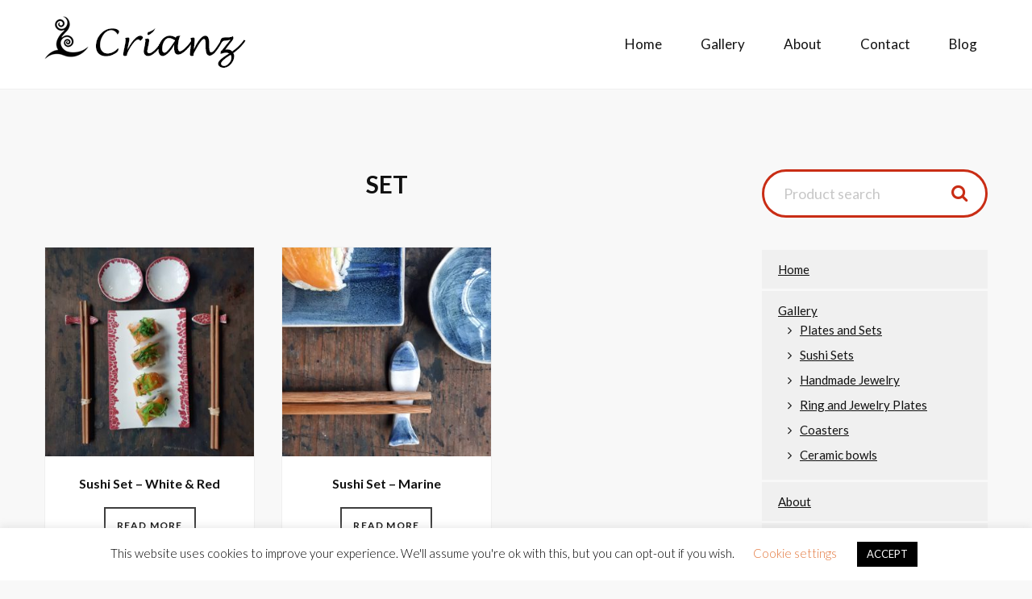

--- FILE ---
content_type: text/html; charset=UTF-8
request_url: https://crianz.com/product-tag/set/
body_size: 4806
content:
<!DOCTYPE html><html lang="en-US"><head ><meta charset="UTF-8" /><meta name="viewport" content="width=device-width, initial-scale=1" /><link media="all" href="https://crianz.com/wp-content/cache/autoptimize/css/autoptimize_bc6b11d5b75e97536c0ea1e27b44b9f6.css" rel="stylesheet" /><link media="only screen and (max-width: 768px)" href="https://crianz.com/wp-content/cache/autoptimize/css/autoptimize_dcb2de333eec7ab4ae31385ed8d6a393.css" rel="stylesheet" /><title>set</title><link rel='dns-prefetch' href='//fonts.googleapis.com' /><link rel='dns-prefetch' href='//s.w.org' /><link rel="alternate" type="application/rss+xml" title="Crianz &raquo; Feed" href="https://crianz.com/feed/" /><link rel="alternate" type="application/rss+xml" title="Crianz &raquo; Comments Feed" href="https://crianz.com/comments/feed/" /><link rel="alternate" type="application/rss+xml" title="Crianz &raquo; set Tag Feed" href="https://crianz.com/product-tag/set/feed/" /><link rel="canonical" href="https://crianz.com/product-tag/set/" /><style id='woocommerce-inline-inline-css' type='text/css'>.woocommerce form .form-row .required { visibility: visible; }</style><link rel='stylesheet' id='google-fonts-css'  href='//fonts.googleapis.com/css?family=Lato%3A300%2C400%2C700&#038;ver=1.2.2' type='text/css' media='all' /><link rel="https://api.w.org/" href="https://crianz.com/wp-json/" /><link rel="EditURI" type="application/rsd+xml" title="RSD" href="https://crianz.com/xmlrpc.php?rsd" />  <script>(function(i,s,o,g,r,a,m){i['GoogleAnalyticsObject']=r;i[r]=i[r]||function(){
				(i[r].q=i[r].q||[]).push(arguments)},i[r].l=1*new Date();a=s.createElement(o),
				m=s.getElementsByTagName(o)[0];a.async=1;a.src=g;m.parentNode.insertBefore(a,m)
			})

			(window,document,'script','//www.google-analytics.com/analytics.js','ga');
				ga('create', 'UA-21533288-2', 'auto');ga('send', 'pageview');</script> <style type="text/css">.site-title a { background: url(https://crianz.com/wp-content/uploads/2016/04/cropped-logonew.png) no-repeat !important; }</style><noscript><style>.woocommerce-product-gallery{ opacity: 1 !important; }</style></noscript><style type="text/css" id="custom-background-css">body.custom-background { background-color: #f8f8f8; }</style><link rel="icon" href="https://crianz.com/wp-content/uploads/2019/07/cropped-logo2-crianz-Copy512x512-1-32x32.png" sizes="32x32" /><link rel="icon" href="https://crianz.com/wp-content/uploads/2019/07/cropped-logo2-crianz-Copy512x512-1-192x192.png" sizes="192x192" /><link rel="apple-touch-icon" href="https://crianz.com/wp-content/uploads/2019/07/cropped-logo2-crianz-Copy512x512-1-180x180.png" /><meta name="msapplication-TileImage" content="https://crianz.com/wp-content/uploads/2019/07/cropped-logo2-crianz-Copy512x512-1-270x270.png" /></head><body data-rsssl=1 class="archive tax-product_tag term-set term-75 custom-background theme-genesis woocommerce woocommerce-page woocommerce-no-js custom-header header-image topbar-content-sidebar genesis-breadcrumbs-hidden genesis-footer-widgets-visible columns-3" itemscope itemtype="https://schema.org/WebPage"><div class="site-container"><ul class="genesis-skip-link"><li><a href="#genesis-nav-primary" class="screen-reader-shortcut"> Skip to primary navigation</a></li><li><a href="#genesis-content" class="screen-reader-shortcut"> Skip to main content</a></li><li><a href="#genesis-sidebar-primary" class="screen-reader-shortcut"> Skip to primary sidebar</a></li><li><a href="#genesis-footer-widgets" class="screen-reader-shortcut"> Skip to footer</a></li></ul><header class="site-header" itemscope itemtype="https://schema.org/WPHeader"><div class="wrap"><div class="title-area"><p class="site-title" itemprop="headline"><a href="https://crianz.com/">Crianz</a></p></div><nav class="nav-primary" aria-label="Main" itemscope itemtype="https://schema.org/SiteNavigationElement" id="genesis-nav-primary"><div class="wrap"><ul id="menu-main-menu" class="menu genesis-nav-menu menu-primary js-superfish"><li id="menu-item-370" class="menu-item menu-item-type-custom menu-item-object-custom menu-item-home menu-item-370"><a href="https://crianz.com" itemprop="url"><span itemprop="name">Home</span></a></li><li id="menu-item-345" class="menu-item menu-item-type-post_type menu-item-object-page menu-item-has-children menu-item-345"><a href="https://crianz.com/shop/" itemprop="url"><span itemprop="name">Gallery</span></a><ul class="sub-menu"><li id="menu-item-477" class="menu-item menu-item-type-taxonomy menu-item-object-product_cat menu-item-477"><a href="https://crianz.com/ceramics/plate-set-presentation/" itemprop="url"><span itemprop="name">Plates and Sets</span></a></li><li id="menu-item-3422" class="menu-item menu-item-type-taxonomy menu-item-object-product_cat menu-item-3422"><a href="https://crianz.com/ceramics/sushi-set/" itemprop="url"><span itemprop="name">Sushi Sets</span></a></li><li id="menu-item-365" class="menu-item menu-item-type-taxonomy menu-item-object-product_cat menu-item-365"><a href="https://crianz.com/ceramics/custom-handmade-jewelry/" itemprop="url"><span itemprop="name">Handmade Jewelry</span></a></li><li id="menu-item-366" class="menu-item menu-item-type-taxonomy menu-item-object-product_cat menu-item-366"><a href="https://crianz.com/ceramics/engagement-wedding-ring-plates/" itemprop="url"><span itemprop="name">Ring and Jewelry Plates</span></a></li><li id="menu-item-476" class="menu-item menu-item-type-taxonomy menu-item-object-product_cat menu-item-476"><a href="https://crianz.com/ceramics/coaster/" itemprop="url"><span itemprop="name">Coasters</span></a></li><li id="menu-item-364" class="menu-item menu-item-type-taxonomy menu-item-object-product_cat menu-item-364"><a href="https://crianz.com/ceramics/ceramic-custom-bowls/" itemprop="url"><span itemprop="name">Ceramic bowls</span></a></li></ul></li><li id="menu-item-336" class="menu-item menu-item-type-post_type menu-item-object-page menu-item-336"><a href="https://crianz.com/about/" itemprop="url"><span itemprop="name">About</span></a></li><li id="menu-item-293" class="menu-item menu-item-type-post_type menu-item-object-page menu-item-293"><a href="https://crianz.com/contact-us/" itemprop="url"><span itemprop="name">Contact</span></a></li><li id="menu-item-236" class="menu-item menu-item-type-post_type menu-item-object-page menu-item-236"><a href="https://crianz.com/blog/" itemprop="url"><span itemprop="name">Blog</span></a></li></ul></div></nav></div></header><div class="site-inner"><div class="content-sidebar-wrap"><main class="content" id="genesis-content"><aside class="sidebar sidebar-secondary widget-area" role="complementary" aria-label="Secondary Sidebar" itemscope itemtype="https://schema.org/WPSideBar" id="genesis-sidebar-secondary"><h2 class="genesis-sidebar-title screen-reader-text">Secondary Sidebar</h2></aside><div class="archive-description taxonomy-archive-description taxonomy-description"><h1 class="archive-title">set</h1></div><div class="woocommerce-notices-wrapper"></div><ul class="products columns-3"><li class="entry has-post-thumbnail product type-product post-3760 status-publish first instock product_cat-plate-set-presentation product_cat-sushi-set product_tag-black product_tag-bowl product_tag-marine product_tag-plate product_tag-red product_tag-sauce product_tag-serving product_tag-set product_tag-soy product_tag-sushi shipping-taxable product-type-simple"> <a href="https://crianz.com/shop/plate-set-presentation/sushi-set-black-red/" class="woocommerce-LoopProduct-link woocommerce-loop-product__link"><div class="wccpf-fields-container"></div><img width="320" height="320" src="https://crianz.com/wp-content/uploads/2019/12/20191029_152016-01-320x320.jpeg" class="attachment-woocommerce_thumbnail size-woocommerce_thumbnail" alt="" loading="lazy" srcset="https://crianz.com/wp-content/uploads/2019/12/20191029_152016-01-320x320.jpeg 320w, https://crianz.com/wp-content/uploads/2019/12/20191029_152016-01-300x300.jpeg 300w, https://crianz.com/wp-content/uploads/2019/12/20191029_152016-01-1024x1024.jpeg 1024w, https://crianz.com/wp-content/uploads/2019/12/20191029_152016-01-150x150.jpeg 150w, https://crianz.com/wp-content/uploads/2019/12/20191029_152016-01-768x768.jpeg 768w, https://crianz.com/wp-content/uploads/2019/12/20191029_152016-01-1536x1536.jpeg 1536w, https://crianz.com/wp-content/uploads/2019/12/20191029_152016-01-2048x2048.jpeg 2048w, https://crianz.com/wp-content/uploads/2019/12/20191029_152016-01-45x45.jpeg 45w, https://crianz.com/wp-content/uploads/2019/12/20191029_152016-01-440x440.jpeg 440w, https://crianz.com/wp-content/uploads/2019/12/20191029_152016-01-100x100.jpeg 100w" sizes="(max-width: 320px) 100vw, 320px" /><div class="wccpf-fields-container"></div><h2 class="woocommerce-loop-product__title">Sushi Set – White &amp; Red</h2><div class="wccpf-fields-container"></div><div class="wccpf-fields-container"></div></a><a href="https://crianz.com/shop/plate-set-presentation/sushi-set-black-red/" data-quantity="1" class="button product_type_simple" data-product_id="3760" data-product_sku="" aria-label="Read more about &ldquo;Sushi Set – White &amp; Red&rdquo;" rel="nofollow">Read more</a><div class="wccpf-fields-container"></div></li><li class="entry has-post-thumbnail product type-product post-3244 status-publish onbackorder product_cat-plate-set-presentation product_cat-sushi-set product_tag-blue product_tag-bowl product_tag-marine product_tag-plate product_tag-sauce product_tag-serving product_tag-set product_tag-soy product_tag-sushi shipping-taxable product-type-simple"> <a href="https://crianz.com/shop/plate-set-presentation/sushi-set-marine/" class="woocommerce-LoopProduct-link woocommerce-loop-product__link"><div class="wccpf-fields-container"></div><img width="320" height="320" src="https://crianz.com/wp-content/uploads/2019/11/20191029_155648-01-01-320x320.jpeg" class="attachment-woocommerce_thumbnail size-woocommerce_thumbnail" alt="" loading="lazy" srcset="https://crianz.com/wp-content/uploads/2019/11/20191029_155648-01-01-320x320.jpeg 320w, https://crianz.com/wp-content/uploads/2019/11/20191029_155648-01-01-300x300.jpeg 300w, https://crianz.com/wp-content/uploads/2019/11/20191029_155648-01-01-1024x1024.jpeg 1024w, https://crianz.com/wp-content/uploads/2019/11/20191029_155648-01-01-150x150.jpeg 150w, https://crianz.com/wp-content/uploads/2019/11/20191029_155648-01-01-768x767.jpeg 768w, https://crianz.com/wp-content/uploads/2019/11/20191029_155648-01-01-1536x1536.jpeg 1536w, https://crianz.com/wp-content/uploads/2019/11/20191029_155648-01-01-2048x2048.jpeg 2048w, https://crianz.com/wp-content/uploads/2019/11/20191029_155648-01-01-45x45.jpeg 45w, https://crianz.com/wp-content/uploads/2019/11/20191029_155648-01-01-440x440.jpeg 440w, https://crianz.com/wp-content/uploads/2019/11/20191029_155648-01-01-100x100.jpeg 100w" sizes="(max-width: 320px) 100vw, 320px" /><div class="wccpf-fields-container"></div><h2 class="woocommerce-loop-product__title">Sushi Set &#8211; Marine</h2><div class="wccpf-fields-container"></div><div class="wccpf-fields-container"></div></a><a href="https://crianz.com/shop/plate-set-presentation/sushi-set-marine/" data-quantity="1" class="button product_type_simple" data-product_id="3244" data-product_sku="" aria-label="Read more about &ldquo;Sushi Set - Marine&rdquo;" rel="nofollow">Read more</a><div class="wccpf-fields-container"></div></li></ul></main><aside class="sidebar sidebar-primary widget-area" role="complementary" aria-label="Primary Sidebar" itemscope itemtype="https://schema.org/WPSideBar" id="genesis-sidebar-primary"><h2 class="genesis-sidebar-title screen-reader-text">Primary Sidebar</h2><section id="text-8" class="widget widget_text"><div class="widget-wrap"><div class="textwidget"></div></div></section><section id="woocommerce_product_search-3" class="widget woocommerce widget_product_search"><div class="widget-wrap"><form role="search" method="get" id="searchform" action="https://crianz.com/"><div> <input type="text" value="" name="s" id="s" placeholder="Product search" /> <input type="submit" id="searchsubmit" value="&#xf002;" /> <input type="hidden" name="post_type" value="product" /></div></form></div></section><section id="nav_menu-2" class="widget widget_nav_menu"><div class="widget-wrap"><div class="menu-main-menu-container"><ul id="menu-main-menu-1" class="menu"><li class="menu-item menu-item-type-custom menu-item-object-custom menu-item-home menu-item-370"><a href="https://crianz.com" itemprop="url">Home</a></li><li class="menu-item menu-item-type-post_type menu-item-object-page menu-item-has-children menu-item-345"><a href="https://crianz.com/shop/" itemprop="url">Gallery</a><ul class="sub-menu"><li class="menu-item menu-item-type-taxonomy menu-item-object-product_cat menu-item-477"><a href="https://crianz.com/ceramics/plate-set-presentation/" itemprop="url">Plates and Sets</a></li><li class="menu-item menu-item-type-taxonomy menu-item-object-product_cat menu-item-3422"><a href="https://crianz.com/ceramics/sushi-set/" itemprop="url">Sushi Sets</a></li><li class="menu-item menu-item-type-taxonomy menu-item-object-product_cat menu-item-365"><a href="https://crianz.com/ceramics/custom-handmade-jewelry/" itemprop="url">Handmade Jewelry</a></li><li class="menu-item menu-item-type-taxonomy menu-item-object-product_cat menu-item-366"><a href="https://crianz.com/ceramics/engagement-wedding-ring-plates/" itemprop="url">Ring and Jewelry Plates</a></li><li class="menu-item menu-item-type-taxonomy menu-item-object-product_cat menu-item-476"><a href="https://crianz.com/ceramics/coaster/" itemprop="url">Coasters</a></li><li class="menu-item menu-item-type-taxonomy menu-item-object-product_cat menu-item-364"><a href="https://crianz.com/ceramics/ceramic-custom-bowls/" itemprop="url">Ceramic bowls</a></li></ul></li><li class="menu-item menu-item-type-post_type menu-item-object-page menu-item-336"><a href="https://crianz.com/about/" itemprop="url">About</a></li><li class="menu-item menu-item-type-post_type menu-item-object-page menu-item-293"><a href="https://crianz.com/contact-us/" itemprop="url">Contact</a></li><li class="menu-item menu-item-type-post_type menu-item-object-page menu-item-236"><a href="https://crianz.com/blog/" itemprop="url">Blog</a></li></ul></div></div></section></aside></div></div><div class="footer-widgets" id="genesis-footer-widgets"><h2 class="genesis-sidebar-title screen-reader-text">Footer</h2><div class="wrap"><div class="widget-area footer-widgets-1 footer-widget-area"><section id="text-5" class="widget widget_text"><div class="widget-wrap"><h3 class="widgettitle widget-title">Crianz Pottery</h3><div class="textwidget">info@crianz.com</br> buket@crianz.com</div></div></section></div><div class="widget-area footer-widgets-2 footer-widget-area"><section id="text-6" class="widget widget_text"><div class="widget-wrap"><h3 class="widgettitle widget-title"> </h3><div class="textwidget"></div></div></section></div><div class="widget-area footer-widgets-3 footer-widget-area"><section id="simple-social-icons-2" class="widget simple-social-icons"><div class="widget-wrap"><h3 class="widgettitle widget-title">Social</h3><ul class="aligncenter"><li class="ssi-email"><a href="https://crianz.com/contact-us/" target="_blank" rel="noopener noreferrer"><svg role="img" class="social-email" aria-labelledby="social-email-2"><title id="social-email-2">Email</title><use xlink:href="https://crianz.com/wp-content/plugins/simple-social-icons/symbol-defs.svg#social-email"></use></svg></a></li><li class="ssi-facebook"><a href="https://www.facebook.com/Crianz-Pottery-1436685223328709" target="_blank" rel="noopener noreferrer"><svg role="img" class="social-facebook" aria-labelledby="social-facebook-2"><title id="social-facebook-2">Facebook</title><use xlink:href="https://crianz.com/wp-content/plugins/simple-social-icons/symbol-defs.svg#social-facebook"></use></svg></a></li><li class="ssi-instagram"><a href="https://www.instagram.com/crianzpottery/" target="_blank" rel="noopener noreferrer"><svg role="img" class="social-instagram" aria-labelledby="social-instagram-2"><title id="social-instagram-2">Instagram</title><use xlink:href="https://crianz.com/wp-content/plugins/simple-social-icons/symbol-defs.svg#social-instagram"></use></svg></a></li><li class="ssi-pinterest"><a href="https://www.pinterest.com/crianzpottery/" target="_blank" rel="noopener noreferrer"><svg role="img" class="social-pinterest" aria-labelledby="social-pinterest-2"><title id="social-pinterest-2">Pinterest</title><use xlink:href="https://crianz.com/wp-content/plugins/simple-social-icons/symbol-defs.svg#social-pinterest"></use></svg></a></li></ul></div></section></div></div></div><footer class="site-footer" itemscope itemtype="https://schema.org/WPFooter"><div class="wrap"><p>Crianz ©2019 · Website by <a href="https://redhotlemon.com/">Red Hot Lemon</a> · <a href="https://crianz.com/wp-login.php">Log in</a></p></div></footer></div><div id="cookie-law-info-bar" data-nosnippet="true"><span>This website uses cookies to improve your experience. We'll assume you're ok with this, but you can opt-out if you wish. <a role='button' tabindex='0' class="cli_settings_button" style="margin:5px 20px 5px 20px;" >Cookie settings</a><a role='button' tabindex='0' data-cli_action="accept" id="cookie_action_close_header"  class="medium cli-plugin-button cli-plugin-main-button cookie_action_close_header cli_action_button" style="display:inline-block;  margin:5px; ">ACCEPT</a></span></div><div id="cookie-law-info-again" style="display:none;" data-nosnippet="true"><span id="cookie_hdr_showagain">Privacy & Cookies Policy</span></div><div class="cli-modal" data-nosnippet="true" id="cliSettingsPopup" tabindex="-1" role="dialog" aria-labelledby="cliSettingsPopup" aria-hidden="true"><div class="cli-modal-dialog" role="document"><div class="cli-modal-content cli-bar-popup"> <button type="button" class="cli-modal-close" id="cliModalClose"> <svg class="" viewBox="0 0 24 24"><path d="M19 6.41l-1.41-1.41-5.59 5.59-5.59-5.59-1.41 1.41 5.59 5.59-5.59 5.59 1.41 1.41 5.59-5.59 5.59 5.59 1.41-1.41-5.59-5.59z"></path><path d="M0 0h24v24h-24z" fill="none"></path></svg> <span class="wt-cli-sr-only">Close</span> </button><div class="cli-modal-body"><div class="cli-container-fluid cli-tab-container"><div class="cli-row"><div class="cli-col-12 cli-align-items-stretch cli-px-0"><div class="cli-privacy-overview"><h4>Privacy Overview</h4><div class="cli-privacy-content"><div class="cli-privacy-content-text">This website uses cookies to improve your experience while you navigate through the website. Out of these cookies, the cookies that are categorized as necessary are stored on your browser as they are as essential for the working of basic functionalities of the website. We also use third-party cookies that help us analyze and understand how you use this website. These cookies will be stored in your browser only with your consent. You also have the option to opt-out of these cookies. But opting out of some of these cookies may have an effect on your browsing experience.</div></div> <a class="cli-privacy-readmore"  aria-label="Show more" tabindex="0" role="button" data-readmore-text="Show more" data-readless-text="Show less"></a></div></div><div class="cli-col-12 cli-align-items-stretch cli-px-0 cli-tab-section-container"><div class="cli-tab-section"><div class="cli-tab-header"> <a role="button" tabindex="0" class="cli-nav-link cli-settings-mobile" data-target="necessary" data-toggle="cli-toggle-tab"> Necessary </a><div class="wt-cli-necessary-checkbox"> <input type="checkbox" class="cli-user-preference-checkbox"  id="wt-cli-checkbox-necessary" data-id="checkbox-necessary" checked="checked"  /> <label class="form-check-label" for="wt-cli-checkbox-necessary">Necessary</label></div> <span class="cli-necessary-caption">Always Enabled</span></div><div class="cli-tab-content"><div class="cli-tab-pane cli-fade" data-id="necessary"><div class="wt-cli-cookie-description"> Necessary cookies are absolutely essential for the website to function properly. This category only includes cookies that ensures basic functionalities and security features of the website. These cookies do not store any personal information.</div></div></div></div></div></div></div></div><div class="cli-modal-footer"><div class="wt-cli-element cli-container-fluid cli-tab-container"><div class="cli-row"><div class="cli-col-12 cli-align-items-stretch cli-px-0"><div class="cli-tab-footer wt-cli-privacy-overview-actions"> <a id="wt-cli-privacy-save-btn" role="button" tabindex="0" data-cli-action="accept" class="wt-cli-privacy-btn cli_setting_save_button wt-cli-privacy-accept-btn cli-btn">SAVE & ACCEPT</a></div></div></div></div></div></div></div></div><div class="cli-modal-backdrop cli-fade cli-settings-overlay"></div><div class="cli-modal-backdrop cli-fade cli-popupbar-overlay"></div> <style type="text/css" media="screen">#simple-social-icons-2 ul li a, #simple-social-icons-2 ul li a:hover, #simple-social-icons-2 ul li a:focus { background-color: #999999 !important; border-radius: 3px; color: #ffffff !important; border: 0px #ffffff solid !important; font-size: 20px; padding: 10px; }  #simple-social-icons-2 ul li a:hover, #simple-social-icons-2 ul li a:focus { background-color: #666666 !important; border-color: #ffffff !important; color: #ffffff !important; }  #simple-social-icons-2 ul li a:focus { outline: 1px dotted #666666 !important; }</style> <script type='text/javascript' id='wp-polyfill-js-after'>( 'fetch' in window ) || document.write( '<script src="https://crianz.com/wp-includes/js/dist/vendor/wp-polyfill-fetch.min.js?ver=3.0.0"></scr' + 'ipt>' );( document.contains ) || document.write( '<script src="https://crianz.com/wp-includes/js/dist/vendor/wp-polyfill-node-contains.min.js?ver=3.42.0"></scr' + 'ipt>' );( window.DOMRect ) || document.write( '<script src="https://crianz.com/wp-includes/js/dist/vendor/wp-polyfill-dom-rect.min.js?ver=3.42.0"></scr' + 'ipt>' );( window.URL && window.URL.prototype && window.URLSearchParams ) || document.write( '<script src="https://crianz.com/wp-includes/js/dist/vendor/wp-polyfill-url.min.js?ver=3.6.4"></scr' + 'ipt>' );( window.FormData && window.FormData.prototype.keys ) || document.write( '<script src="https://crianz.com/wp-includes/js/dist/vendor/wp-polyfill-formdata.min.js?ver=3.0.12"></scr' + 'ipt>' );( Element.prototype.matches && Element.prototype.closest ) || document.write( '<script src="https://crianz.com/wp-includes/js/dist/vendor/wp-polyfill-element-closest.min.js?ver=2.0.2"></scr' + 'ipt>' );</script> <script defer src="https://crianz.com/wp-content/cache/autoptimize/js/autoptimize_0b1e6e19ee8ceb60e41500dcb0b8a269.js"></script></body></html>

--- FILE ---
content_type: text/css
request_url: https://crianz.com/wp-content/cache/autoptimize/css/autoptimize_bc6b11d5b75e97536c0ea1e27b44b9f6.css
body_size: 64598
content:
#sb_instagram{width:100%;margin:0 auto;padding:0;-webkit-box-sizing:border-box;-moz-box-sizing:border-box;box-sizing:border-box}#sb_instagram:after{content:"";display:table;clear:both}#sb_instagram.sbi_fixed_height{overflow:hidden;overflow-y:auto;-webkit-box-sizing:border-box;-moz-box-sizing:border-box;box-sizing:border-box}#sb_instagram #sbi_images{width:100%;float:left;line-height:0;-webkit-box-sizing:border-box;-moz-box-sizing:border-box;box-sizing:border-box}#sb_instagram .sbi_header_link{-webkit-box-shadow:none;box-shadow:none}#sb_instagram .sbi_header_link:hover{border:none}#sb_instagram #sbi_images .sbi_item{display:-moz-inline-stack;display:inline-block;float:left;vertical-align:top;zoom:1;max-height:1000px;padding:inherit!important;margin:0!important;text-decoration:none;opacity:1;overflow:hidden;-webkit-box-sizing:border-box;-moz-box-sizing:border-box;box-sizing:border-box;-webkit-transition:all .5s ease;-moz-transition:all .5s ease;-o-transition:all .5s ease;-ms-transition:all .5s ease;transition:all .5s ease}#sb_instagram #sbi_images .sbi_item.sbi_transition{opacity:0;max-height:0}#sb_instagram.sbi_col_1 #sbi_images .sbi_item{width:100%}#sb_instagram.sbi_col_2 #sbi_images .sbi_item{width:50%}#sb_instagram.sbi_col_3 #sbi_images .sbi_item{width:33.33%}#sb_instagram.sbi_col_4 #sbi_images .sbi_item{width:25%}#sb_instagram.sbi_col_5 #sbi_images .sbi_item{width:20%}#sb_instagram.sbi_col_6 #sbi_images .sbi_item{width:16.66%}#sb_instagram.sbi_col_7 #sbi_images .sbi_item{width:14.28%}#sb_instagram.sbi_col_8 #sbi_images .sbi_item{width:12.5%}#sb_instagram.sbi_col_9 #sbi_images .sbi_item{width:11.11%}#sb_instagram.sbi_col_10 #sbi_images .sbi_item{width:10%}#sb_instagram.sbi_col_1.sbi_disable_mobile #sbi_images .sbi_item{width:100%}#sb_instagram.sbi_col_2.sbi_disable_mobile #sbi_images .sbi_item{width:50%}#sb_instagram.sbi_col_3.sbi_disable_mobile #sbi_images .sbi_item{width:33.33%}#sb_instagram.sbi_col_4.sbi_disable_mobile #sbi_images .sbi_item{width:25%}#sb_instagram.sbi_col_5.sbi_disable_mobile #sbi_images .sbi_item{width:20%}#sb_instagram.sbi_col_6.sbi_disable_mobile #sbi_images .sbi_item{width:16.66%}#sb_instagram.sbi_col_7.sbi_disable_mobile #sbi_images .sbi_item{width:14.28%}#sb_instagram.sbi_col_8.sbi_disable_mobile #sbi_images .sbi_item{width:12.5%}#sb_instagram.sbi_col_9.sbi_disable_mobile #sbi_images .sbi_item{width:11.11%}#sb_instagram.sbi_col_10.sbi_disable_mobile #sbi_images .sbi_item{width:10%}#sb_instagram .sbi_photo_wrap{position:relative}#sb_instagram .sbi_photo{display:block;text-decoration:none}#sb_instagram .sbi_photo img{width:100%;height:auto}#sb_instagram .sbi_no_js img{display:none}#sb_instagram a,#sb_instagram a:active,#sb_instagram a:focus,#sb_instagram a:hover{outline:0}#sb_instagram img{display:block;padding:0!important;margin:0!important;max-width:100%!important;opacity:1!important}#sb_instagram .sbi_link{display:none;position:absolute;bottom:0;right:0;width:100%;padding:10px 0;background:rgba(0,0,0,.5);text-align:center;color:#fff;font-size:12px;line-height:1.1}#sb_instagram .sbi_link a{padding:0 6px;text-decoration:none;color:#fff;font-size:12px;line-height:1.1;display:-moz-inline-stack;display:inline-block;vertical-align:top;zoom:1}#sb_instagram .sbi_link .sbi_lightbox_link{padding-bottom:5px}#sb_instagram .sbi_link a:focus,#sb_instagram .sbi_link a:hover{text-decoration:underline}#sb_instagram .sbi_photo_wrap:focus .sbi_link,#sb_instagram .sbi_photo_wrap:hover .sbi_link{display:block}#sb_instagram svg:not(:root).svg-inline--fa{height:1em;display:inline-block}#sb_instagram .sbi_type_carousel .sbi_playbtn,#sb_instagram .sbi_type_carousel .svg-inline--fa.fa-play,#sb_instagram .sbi_type_video .sbi_playbtn,#sb_instagram .sbi_type_video .svg-inline--fa.fa-play,.sbi_type_carousel .fa-clone{display:block!important;position:absolute;z-index:1;color:#fff;color:rgba(255,255,255,.9);font-style:normal!important;text-shadow:0 0 8px rgba(0,0,0,.8)}#sb_instagram .sbi_type_carousel .sbi_playbtn,#sb_instagram .sbi_type_video .sbi_playbtn{z-index:2;top:50%;left:50%;margin-top:-24px;margin-left:-19px;padding:0;font-size:48px}#sb_instagram .sbi_type_carousel .fa-clone{right:12px;top:12px;font-size:24px;text-shadow:0 0 8px rgba(0,0,0,.3)}#sb_instagram .sbi_type_carousel .svg-inline--fa.fa-play,#sb_instagram .sbi_type_video .svg-inline--fa.fa-play,.sbi_type_carousel svg.fa-clone{-webkit-filter:drop-shadow( 0 0 2px rgba(0,0,0,.4) );filter:drop-shadow( 0 0 2px rgba(0,0,0,.4) )}#sb_instagram .sbi_loader{width:20px;height:20px;position:relative;top:50%;left:50%;margin:-10px 0 0 -10px;background-color:#000;background-color:rgba(0,0,0,.5);border-radius:100%;-webkit-animation:sbi-sk-scaleout 1s infinite ease-in-out;animation:sbi-sk-scaleout 1s infinite ease-in-out}#sb_instagram br{display:none}#sbi_load p{display:inline;padding:0;margin:0}#sb_instagram #sbi_load .sbi_loader{position:absolute;margin-top:-11px;background-color:#fff;opacity:1}@-webkit-keyframes sbi-sk-scaleout{0%{-webkit-transform:scale(0)}100%{-webkit-transform:scale(1);opacity:0}}@keyframes sbi-sk-scaleout{0%{-webkit-transform:scale(0);-ms-transform:scale(0);transform:scale(0)}100%{-webkit-transform:scale(1);-ms-transform:scale(1);transform:scale(1);opacity:0}}#sb_instagram .fa-spin,#sbi_lightbox .fa-spin{-webkit-animation:fa-spin 2s infinite linear;animation:fa-spin 2s infinite linear}#sb_instagram .fa-pulse,#sbi_lightbox .fa-pulse{-webkit-animation:fa-spin 1s infinite steps(8);animation:fa-spin 1s infinite steps(8)}@-webkit-keyframes fa-spin{0%{-webkit-transform:rotate(0);transform:rotate(0)}100%{-webkit-transform:rotate(359deg);transform:rotate(359deg)}}@keyframes fa-spin{0%{-webkit-transform:rotate(0);transform:rotate(0)}100%{-webkit-transform:rotate(359deg);transform:rotate(359deg)}}.sbi-screenreader{text-indent:-9999px!important;display:block!important;width:0!important;height:0!important;line-height:0!important;text-align:left!important}#sb_instagram .sb_instagram_header{float:left;clear:both;margin:0 0 15px 0;padding:0;line-height:1.2;width:100%}#sb_instagram .sb_instagram_header a{float:left;display:block;text-decoration:none;transition:color .5s ease}.sbi_no_avatar .sbi_header_img{background:#333;color:#fff;width:50px;height:50px;position:relative}.sbi_no_avatar .sbi_header_hashtag_icon{display:block;color:#fff;opacity:.9;-webkit-transition:background .6s linear,color .6s linear;-moz-transition:background .6s linear,color .6s linear;-ms-transition:background .6s linear,color .6s linear;-o-transition:background .6s linear,color .6s linear;transition:background .6s linear,color .6s linear}.sbi_no_avatar:hover .sbi_header_hashtag_icon{display:block;opacity:1;-webkit-transition:background .2s linear,color .2s linear;-moz-transition:background .2s linear,color .2s linear;-ms-transition:background .2s linear,color .2s linear;-o-transition:background .2s linear,color .2s linear;transition:background .2s linear,color .2s linear}@media all and (min-width:480px){#sb_instagram .sb_instagram_header.sbi_medium .sbi_header_img{width:80px;height:80px;border-radius:40px}#sb_instagram .sb_instagram_header.sbi_medium .sbi_header_img img{width:80px;height:80px;border-radius:40px}#sb_instagram .sb_instagram_header.sbi_medium .sbi_header_text h3{font-size:20px}#sb_instagram .sb_instagram_header.sbi_medium .sbi_header_text .sbi_bio,#sb_instagram .sb_instagram_header.sbi_medium .sbi_header_text .sbi_bio_info{font-size:14px}#sb_instagram .sb_instagram_header.sbi_medium .sbi_header_text .sbi_bio,#sb_instagram .sb_instagram_header.sbi_medium .sbi_header_text .sbi_bio_info,#sb_instagram .sb_instagram_header.sbi_medium .sbi_header_text h3{margin-left:95px!important;line-height:1.4}#sb_instagram .sb_instagram_header.sbi_medium .sbi_header_text h3{margin-right:-85px!important}#sb_instagram .sb_instagram_header.sbi_medium .sbi_header_text .sbi_bio_info{margin-top:4px!important}#sb_instagram .sb_instagram_header.sbi_medium .sbi_header_text.sbi_no_bio h3{padding-top:20px!important}#sb_instagram .sb_instagram_header.sbi_large .sbi_header_img{width:120px;height:120px;border-radius:60px}#sb_instagram .sb_instagram_header.sbi_large .sbi_header_img img{width:120px;height:120px;border-radius:60px}#sb_instagram .sb_instagram_header.sbi_large .sbi_header_text h3{font-size:28px}#sb_instagram .sb_instagram_header.sbi_large .sbi_header_text .sbi_bio,#sb_instagram .sb_instagram_header.sbi_large .sbi_header_text .sbi_bio_info{font-size:16px}#sb_instagram .sb_instagram_header.sbi_large .sbi_header_text .sbi_bio,#sb_instagram .sb_instagram_header.sbi_large .sbi_header_text .sbi_bio_info,#sb_instagram .sb_instagram_header.sbi_large .sbi_header_text h3{margin-left:140px!important;line-height:1.5}#sb_instagram .sb_instagram_header.sbi_large .sbi_header_text h3{margin-right:-120px!important}#sb_instagram .sb_instagram_header.sbi_large .sbi_header_text .sbi_bio_info{margin-top:12px!important}#sb_instagram .sb_instagram_header.sbi_large .sbi_header_text.sbi_no_bio h3{padding-top:32px!important}}#sb_instagram .sb_instagram_header .sbi_header_img{float:left;position:relative;width:50px;margin:0 0 0 -100%!important;overflow:hidden;-moz-border-radius:40px;-webkit-border-radius:40px;border-radius:40px}#sb_instagram .sb_instagram_header .sbi_header_img img{float:left;margin:0!important;padding:0!important;border:none!important;-moz-border-radius:40px;-webkit-border-radius:40px;border-radius:40px}#sb_instagram .sb_instagram_header .sbi_header_img_hover{opacity:0;position:absolute;width:100%;top:0;bottom:0;left:0;text-align:center;color:#fff;background:rgba(0,0,0,.75)}#sb_instagram .sb_instagram_header .sbi_header_hashtag_icon .sbi_new_logo,#sb_instagram .sb_instagram_header .sbi_header_img_hover .sbi_new_logo{position:absolute;top:50%;left:50%;margin-top:-12px;margin-left:-12px;width:24px;height:24px;font-size:24px}#sb_instagram .sb_instagram_header.sbi_medium .sbi_header_hashtag_icon .sbi_new_logo,.sb_instagram_header.sbi_medium .sbi_header_hashtag_icon .sbi_new_logo{margin-top:-18px;margin-left:-18px;width:36px;height:36px;font-size:36px}#sb_instagram .sb_instagram_header.sbi_large .sbi_header_hashtag_icon .sbi_new_logo,.sb_instagram_header.sbi_large .sbi_header_hashtag_icon .sbi_new_logo{margin-top:-24px;margin-left:-24px;width:48px;height:48px;font-size:48px}#sb_instagram .sb_instagram_header .sbi_header_img_hover i{overflow:hidden;background:url([data-uri]) no-repeat 0 0}#sb_instagram .sb_instagram_header .sbi_header_img_hover{z-index:2;transition:opacity .4s ease-in-out}#sb_instagram .sb_instagram_header .sbi_fade_in{opacity:1;transition:opacity .2s ease-in-out}#sb_instagram .sb_instagram_header .sbi_header_img_hover{position:absolute;width:100%;top:0;bottom:0;left:0;text-align:center;color:#fff;background:rgba(0,0,0,.75);-moz-opacity:0;-khtml-opacity:0;opacity:0;border-radius:40px;transition:opacity .2s}#sb_instagram .sb_instagram_header a:focus .sbi_header_img_hover,#sb_instagram .sb_instagram_header a:hover .sbi_header_img_hover{opacity:1}#sb_instagram .sb_instagram_header .sbi_header_text{float:left;width:100%;padding-top:5px}#sb_instagram .sb_instagram_header a{text-decoration:none}#sb_instagram .sb_instagram_header .sbi_header_text .sbi_bio,#sb_instagram .sb_instagram_header .sbi_header_text h3{float:left;clear:both;width:auto;margin:0 0 0 60px!important;padding:0!important}#sb_instagram .sb_instagram_header h3{font-size:16px;line-height:1.3}#sb_instagram .sb_instagram_header p{font-size:13px;line-height:1.3;margin:0;padding:0}#sb_instagram p:empty{display:none}#sb_instagram .sb_instagram_header .sbi_header_text img.emoji{margin-right:3px!important}#sb_instagram .sb_instagram_header .sbi_header_text.sbi_no_bio h3{padding-top:9px!important}#sb_instagram .sb_instagram_header .sbi_header_text.sbi_no_bio .sbi_bio_info{clear:both}#sb_instagram #sbi_load{float:left;clear:both;width:100%;text-align:center}#sb_instagram #sbi_load .fa-spinner{display:none;position:absolute;top:50%;left:50%;margin:-8px 0 0 -7px;font-size:15px}#sb_instagram #sbi_load{opacity:1;transition:all .5s ease-in}#sb_instagram .sbi_load_btn .sbi_btn_text,#sb_instagram .sbi_load_btn .sbi_loader{opacity:1;transition:all .1s ease-in}#sb_instagram .sbi_hidden{opacity:0!important}#sb_instagram #sbi_load .sbi_load_btn,#sb_instagram .sbi_follow_btn a{display:-moz-inline-stack;display:inline-block;vertical-align:top;zoom:1;padding:7px 14px;margin:5px auto 0 auto;background:#333;color:#eee;border:none;color:#fff;text-decoration:none;font-size:13px;line-height:1.5;-moz-border-radius:4px;-webkit-border-radius:4px;border-radius:4px;-webkit-box-sizing:border-box;-moz-box-sizing:border-box;box-sizing:border-box}#sb_instagram #sbi_load .sbi_load_btn{position:relative}#sb_instagram .sbi_follow_btn{display:-moz-inline-stack;display:inline-block;vertical-align:top;zoom:1;text-align:center}#sb_instagram .sbi_follow_btn.sbi_top{display:block;margin-bottom:5px}#sb_instagram .sbi_follow_btn a{background:#408bd1;color:#fff}#sb_instagram #sbi_load .sbi_load_btn,#sb_instagram .sbi_follow_btn a{transition:all .1s ease-in}#sb_instagram #sbi_load .sbi_load_btn:hover{outline:0;box-shadow:inset 0 0 20px 20px rgba(255,255,255,.25)}#sb_instagram .sbi_follow_btn a:focus,#sb_instagram .sbi_follow_btn a:hover{outline:0;box-shadow:inset 0 0 10px 20px #359dff}#sb_instagram #sbi_load .sbi_load_btn.sbi_custom:hover,#sb_instagram .sbi_follow_btn.sbi_custom a:focus,#sb_instagram .sbi_follow_btn.sbi_custom a:hover{box-shadow:inset 0 0 20px 20px rgba(255,255,255,.15)}#sb_instagram #sbi_load .sbi_load_btn:active,#sb_instagram .sbi_follow_btn a:active{box-shadow:inset 0 0 10px 20px rgba(0,0,0,.3)}#sb_instagram .sbi_follow_btn .fa,#sb_instagram .sbi_follow_btn svg{margin-bottom:-1px;margin-right:7px;font-size:15px}#sb_instagram .sbi_follow_btn svg{vertical-align:-.125em}#sb_instagram #sbi_load .sbi_follow_btn{margin-left:5px}#sb_instagram .sb_instagram_error{width:100%;text-align:center;line-height:1.4}#sbi_mod_error{display:none;border:1px solid #ddd;background:#eee;color:#333;margin:10px 0 0;padding:10px 15px;font-size:13px;text-align:center;clear:both;-moz-border-radius:4px;-webkit-border-radius:4px;border-radius:4px}#sbi_mod_error br{display:initial!important}#sbi_mod_error p{padding:5px 0!important;margin:0!important;line-height:1.3!important}#sbi_mod_error ol,#sbi_mod_error ul{padding:5px 0 5px 20px!important;margin:0!important}#sbi_mod_error li{padding:1px 0!important;margin:0!important}#sbi_mod_error span{font-size:12px}#sb_instagram.sbi_medium .sbi_photo_wrap .svg-inline--fa.fa-play,#sb_instagram.sbi_medium .sbi_playbtn{margin-top:-12px;margin-left:-9px;font-size:23px}#sb_instagram.sbi_medium .sbi_type_carousel .sbi_photo_wrap .fa-clone{right:8px;top:8px;font-size:18px}#sb_instagram.sbi_small .sbi_photo_wrap .svg-inline--fa.fa-play,#sb_instagram.sbi_small .sbi_playbtn{margin-top:-9px;margin-left:-7px;font-size:18px}#sb_instagram.sbi_small .sbi_type_carousel .sbi_photo_wrap .fa-clone{right:5px;top:5px;font-size:12px}@media all and (max-width:640px){#sb_instagram.sbi_col_3 #sbi_images .sbi_item,#sb_instagram.sbi_col_4 #sbi_images .sbi_item,#sb_instagram.sbi_col_5 #sbi_images .sbi_item,#sb_instagram.sbi_col_6 #sbi_images .sbi_item{width:50%}#sb_instagram.sbi_col_10 #sbi_images .sbi_item,#sb_instagram.sbi_col_7 #sbi_images .sbi_item,#sb_instagram.sbi_col_8 #sbi_images .sbi_item,#sb_instagram.sbi_col_9 #sbi_images .sbi_item{width:25%}#sb_instagram.sbi_width_resp{width:100%!important}}@media all and (max-width:480px){#sb_instagram.sbi_col_10 #sbi_images .sbi_item,#sb_instagram.sbi_col_3 #sbi_images .sbi_item,#sb_instagram.sbi_col_4 #sbi_images .sbi_item,#sb_instagram.sbi_col_5 #sbi_images .sbi_item,#sb_instagram.sbi_col_6 #sbi_images .sbi_item,#sb_instagram.sbi_col_7 #sbi_images .sbi_item,#sb_instagram.sbi_col_8 #sbi_images .sbi_item,#sb_instagram.sbi_col_9 #sbi_images .sbi_item{width:100%}}#sb_instagram.sbi_no_js #sbi_images .sbi_item .sbi_photo_wrap{box-sizing:border-box;position:relative;overflow:hidden}#sb_instagram.sbi_no_js #sbi_images .sbi_item .sbi_photo_wrap:before{content:"";display:block;padding-top:100%;z-index:-300}#sb_instagram.sbi_no_js #sbi_images .sbi_item .sbi_photo{position:absolute;top:0;left:0;bottom:0;right:0}#sb_instagram.sbi_no_js #sbi_images .sbi_item.sbi_transition{opacity:1;max-height:640px}#sb_instagram.sbi_no_js .sbi_load_btn,#sb_instagram.sbi_no_js .sbi_photo img{display:none}#sb_instagram #sbi_images .sbi_js_load_disabled .sbi_imgLiquid_ready.sbi_photo{padding-bottom:0!important}#sb_instagram #sbi_mod_error .sb_frontend_btn{display:inline-block;padding:6px 10px;background:#ddd;background:rgba(0,0,0,.1);text-decoration:none;border-radius:5px;margin-top:10px;color:#444}#sb_instagram #sbi_mod_error .sb_frontend_btn:hover{background:#ccc;background:rgba(0,0,0,.15)}#sb_instagram #sbi_mod_error .sb_frontend_btn .fa{margin-right:2px}
html{font-family:sans-serif;-ms-text-size-adjust:100%;-webkit-text-size-adjust:100%}body{margin:0}article,aside,details,figcaption,figure,footer,header,hgroup,main,nav,section,summary{display:block}audio,canvas,progress,video{display:inline-block;vertical-align:baseline}audio:not([controls]){display:none;height:0}[hidden],template{display:none}a{background:0 0}a:active,a:hover{outline:0}abbr[title]{border-bottom:1px dotted}b,strong{font-weight:700}dfn{font-style:italic}h1{font-size:2em;margin:.67em 0}mark{background:#ff0;color:#111}small{font-size:80%}sub,sup{font-size:75%;line-height:0;position:relative;vertical-align:baseline}sup{top:-.5em}sub{bottom:-.25em}img{border:0}svg:not(:root){overflow:hidden}figure{margin:1em 40px}hr{-moz-box-sizing:content-box;box-sizing:content-box;height:0}pre{overflow:auto}code,kbd,pre,samp{font-family:monospace,monospace;font-size:1em}button,input,optgroup,select,textarea{color:inherit;font:inherit;margin:0}button{overflow:visible}button,select{text-transform:none}button,html input[type=button],input[type=reset],input[type=submit]{-webkit-appearance:button;cursor:pointer}button[disabled],html input[disabled]{cursor:default}button::-moz-focus-inner,input::-moz-focus-inner{border:0;padding:0}input{line-height:normal}input[type=checkbox],input[type=radio]{box-sizing:border-box;padding:0}input[type=number]::-webkit-inner-spin-button,input[type=number]::-webkit-outer-spin-button{height:auto}input[type=search]{-webkit-appearance:textfield;-moz-box-sizing:content-box;-webkit-box-sizing:content-box;box-sizing:content-box}input[type=search]::-webkit-search-cancel-button,input[type=search]::-webkit-search-decoration{-webkit-appearance:none}fieldset{border:1px solid silver;margin:0 2px;padding:.35em .625em .75em}legend{border:0;padding:0}textarea{overflow:auto}optgroup{font-weight:700}table{border-collapse:collapse;border-spacing:0}td,th{padding:0}*,input[type=search]{-webkit-box-sizing:border-box;-moz-box-sizing:border-box;box-sizing:border-box}.author-box:before,.clearfix:before,.entry:before,.entry-content:before,.footer-widgets:before,.nav-primary:before,.nav-secondary:before,.pagination:before,.site-container:before,.site-footer:before,.site-header:before,.site-inner:before,.wrap:before{content:" ";display:table}.author-box:after,.clearfix:after,.entry:after,.entry-content:after,.footer-widgets:after,.nav-primary:after,.nav-secondary:after,.pagination:after,.site-container:after,.site-footer:after,.site-header:after,.site-inner:after,.wrap:after{clear:both;content:" ";display:table}html{font-size:62.5%;-webkit-font-smoothing:subpixel-antialiased}body>div{font-size:1.6rem}body{background-color:#f7f7f7;background-size:cover;color:#111;font-family:Lato,Helvetica,Arial,sans-serif;font-size:16px;font-size:1.6rem;font-weight:400;line-height:1.625;margin:0}a,button,input:focus,input[type=button],input[type=reset],input[type=submit],textarea:focus,.button,.gallery img,.genesis-nav-menu>li>.sub-menu>li:first-child>a:before,.genesis-nav-menu .menu-item-has-children:before{-webkit-transition:all .1s ease-in-out;-moz-transition:all .1s ease-in-out;-ms-transition:all .1s ease-in-out;-o-transition:all .1s ease-in-out;transition:all .1s ease-in-out}::selection{background-color:#3e3e3e;color:#fff}a{color:#c92d15}a:hover,a:focus{color:#111}p{margin:0 0 16px;padding:0}ol,ul{margin:0;padding:0}li{list-style-type:none}b,strong{font-weight:700}blockquote,cite,em,i{font-style:italic}blockquote{margin:40px 40px 24px}blockquote:before{content:"\f10d";display:block;font-family:fontawesome;height:0;left:-24px;position:relative;top:-10px}h1,h1 a,h2,h2 a,h3,h3 a,h4,h4 a,h5,h5 a,h6 h6 a{font-family:Lato,Helvetica,Arial,sans-serif;font-weight:700;line-height:1.2;margin:0 0 16px}h1{font-size:32px;font-size:3.2rem}h2{font-size:28px;font-size:2.8rem}h3{font-size:24px;font-size:2.4rem}h4{font-size:20px;font-size:2rem}h5{font-size:18px;font-size:1.8rem}h6{font-size:16px;font-size:1.6rem}embed,iframe,img,object,video,.wp-caption{max-width:100%}img{height:auto}.featured-content img,.gallery img{width:auto}.gallery{overflow:hidden}.gallery-item{float:left;margin:0 0 28px;text-align:center}.gallery-columns-2 .gallery-item{width:50%}.gallery-columns-3 .gallery-item{width:33%}.gallery-columns-4 .gallery-item{width:25%}.gallery-columns-5 .gallery-item{width:20%}.gallery-columns-6 .gallery-item{width:16.6666%}.gallery-columns-7 .gallery-item{width:14.2857%}.gallery-columns-8 .gallery-item{width:12.5%}.gallery-columns-9 .gallery-item{width:11.1111%}.gallery img{border:1px solid #fff !important;height:auto}.gallery img:hover,.gallery img:focus{border:1px solid #c92d15 !important}input,select,textarea{background-color:#fff;border:1px solid #e6e6e6;padding:16px;width:100%}input:focus,textarea:focus{border:1px solid #6e6e6e;outline:none}input[type=checkbox],input[type=image],input[type=radio]{width:auto}input[type=email],input[type=text]{font-size:15px;font-size:1.5rem}::-moz-placeholder{color:#c7c7c7;opacity:1}::-webkit-input-placeholder{color:#c7c7c7}button,input[type=button],input[type=reset],input[type=submit],.button{background:0 0;border:3px solid #3e3e3e;color:#111;cursor:pointer;font-size:14px;font-size:1.4rem;font-weight:700;letter-spacing:.1em;padding:12px 16px;text-decoration:none;text-transform:uppercase;width:auto}.footer-widgets button,.footer-widgets input[type=button],.footer-widgets input[type=reset],.footer-widgets input[type=submit],.footer-widgets .button{color:#fff;border:3px solid #fff}button:hover,button:focus,input:hover[type=button],input:focus[type=button],input:hover[type=reset],input:focus[type=reset],input:hover[type=submit],input:focus[type=submit],.entry-content .button:hover,.entry-content .button:focus,.footer-widgets button:hover,.footer-widgets button:focus,.footer-widgets input:hover[type=button],.footer-widgets input:focus[type=button],.footer-widgets input:hover[type=reset],.footer-widgets input:focus[type=reset],.footer-widgets input:hover[type=submit],.footer-widgets input:focus[type=submit],.footer-widgets .button:hover,.footer-widgets .button:focus{background:#d32f16;border-color:#c92d15;color:#fff;text-shadow:0 1px 0 #831d0e}.button{display:inline-block}input[type=search]::-webkit-search-cancel-button,input[type=search]::-webkit-search-results-button{display:none}table{border-collapse:collapse;border-spacing:0;line-height:2;margin-bottom:40px;width:100%}tbody{border-bottom:1px solid #e6e6e6}thead{background:#efefef;background:-webkit-linear-gradient(#fff,#efefef);background:-o-linear-gradient(#fff,#efefef);background:-moz-linear-gradient(#fff,#efefef);background:linear-gradient(#fff,#efefef)}td,th{text-align:left}td{border-top:1px solid #e6e6e6;padding:6px 0}th{font-weight:700;text-transform:uppercase}.screen-reader-text,.screen-reader-text span,.screen-reader-shortcut{position:absolute !important;clip:rect(0,0,0,0);height:1px;width:1px;border:0;overflow:hidden}.screen-reader-text:focus,.screen-reader-shortcut:focus{clip:auto !important;height:auto;width:auto;display:block;font-size:1em;font-weight:700;padding:15px 23px 14px;color:#333;background:#fff;z-index:100000;text-decoration:none;box-shadow:0 0 2px 2px rgba(0,0,0,.6)}.more-link{position:relative}.site-inner,.wrap{margin:0 auto;max-width:1200px;padding:0 15px}.site-inner{clear:both;padding-top:100px;position:relative}.header-image .site-inner{padding-top:80px}.envy-pro-home .site-inner{padding-top:60px}.content{float:right;width:850px}.content-sidebar .content,.topbar-content-sidebar .content{float:left}.full-width-content .content{width:100%}.sidebar-primary{float:right;width:280px}.sidebar-content .sidebar-primary,.sidebar-topbar-content .sidebar-primary{float:left}.sidebar-secondary{margin-bottom:40px}.five-sixths,.four-sixths,.one-fourth,.one-half,.one-sixth,.one-third,.three-fourths,.three-sixths,.two-fourths,.two-sixths,.two-thirds{float:left;margin-left:2.564102564102564%}.one-half,.three-sixths,.two-fourths{width:48.717948717948715%}.one-third,.two-sixths{width:31.623931623931625%}.four-sixths,.two-thirds{width:65.81196581196582%}.one-fourth{width:23.076923076923077%}.three-fourths{width:74.35897435897436%}.one-sixth{width:14.52991452991453%}.five-sixths{width:82.90598290598291%}.first{clear:both;margin-left:0}.avatar{float:left;border-radius:50%}.alignleft .avatar,.author-box .avatar{margin-right:24px}.alignright .avatar{margin-left:24px}.comment .avatar{margin:0 16px 24px 0}.breadcrumb{font-size:14px;font-size:1.4rem;margin-bottom:20px}.archive-description,.author-box{font-size:16px;font-size:1.6rem;margin-bottom:40px;padding:0 40px}.author-box-title{font-size:16px;font-size:1.6rem;margin-bottom:4px}.archive-description p:last-child,.author-box p:last-child{margin-bottom:0}.search-form{overflow:hidden;position:relative}.entry-content .search-form{width:50%}input[type=search]{border:3px solid #c92d15;border-radius:32px;font-size:18px;font-size:1.8rem;padding:16px 48px 16px 24px}.search-form input[type=submit]{background:0 0 !important;border:none;color:#c92d15;font:normal 22px/1 fontawesome;font-size:2.2rem;height:28px;padding:0;position:absolute;right:20px;text-shadow:none !important;top:15px;width:28px}.search-form input[type=submit]:hover,.search-form input[type=submit]:focus{-ms-transform:translate(0,1px) rotate(90deg);-webkit-transform:translate(0,1px) rotate(90deg);transform:translate(0,1px) rotate(90deg)}.site-header .search-form{float:right;margin:12px 6px 0;width:30%}.footer-widgets input[type=search],.site-header .search-form input[type=search]{border:none;border-radius:20px;font-size:16px;font-size:1.6rem;padding:12px 40px 12px 20px}.site-header .search-form input[type=search]{background:#f7f7f7;border:1px solid #e6e6e6}.footer-widgets .search-form input[type=submit],.site-header .search-form input[type=submit]{font:normal 20px/1 fontawesome;font-size:2rem;color:#3e3e3e !important;height:24px;right:10px;top:9px;width:24px}.archive-title,.entry-title,.page-title{font-size:30px;font-size:3rem;margin:4px 0 28px;padding:0 40px;text-align:center;text-transform:uppercase}.entry .entry-title{text-align:left}.entry-title a,.sidebar .widget-title a{color:#111;text-decoration:none}.entry-title a:hover,.entry-title a:focus{color:#c92d15}.widget-title{font-size:17px;font-size:1.7rem;font-weight:700;margin-bottom:24px;text-transform:uppercase}.home-featured-boxes .entry-title,.home-featured-boxes .widget-title{font-size:20px;font-size:2rem;font-weight:400;padding:0;text-align:left}.call-to-action .widget-title,.home-featured-content .widget-title,.home-featured-products .widget-title{font-size:28px;font-size:2.8rem;text-align:center}.call-to-action .widget-title{color:#fff}.home-featured-content .widget-title{margin-bottom:36px}.footer-widgets .widget-title{border-bottom:1px solid #8e8e8e;color:#fff;padding-bottom:26px}a.aligncenter img{display:block;margin:0 auto}a.alignnone{display:inline-block}.alignleft{float:left;text-align:left}.alignright{float:right;text-align:right}a.alignleft,a.alignnone,a.alignright{max-width:100%}img.centered,.aligncenter{display:block;margin:0 auto 24px}img.alignnone,.alignnone{margin-bottom:12px}a.alignleft,img.alignleft,.wp-caption.alignleft{margin:0 24px 24px 0}a.alignright,img.alignright,.wp-caption.alignright{margin:0 0 24px 24px}.wp-caption-text{font-size:14px;font-size:1.4rem;font-weight:700;text-align:center}.entry-content p.wp-caption-text{margin-bottom:0}.more-link{display:block;margin-top:16px}.more-link:after{content:"\f105";font-family:fontawesome;padding-left:10px}.widget{word-wrap:break-word}.widget ol>li{list-style-position:inside;list-style-type:decimal;padding-left:20px;text-indent:-20px}.widget li li{border:none;margin:0 0 0 30px;padding:0}.widget_calendar{background:#efefef;background:rgba(142,142,142,.05)}.widget_calendar table{margin:0;width:100%}.widget_calendar td,.widget_calendar th{text-align:center}.widget_calendar tfoot td{text-align:left}.widget_recent_entries .post-date{display:block;font-size:14px;font-size:1.4rem}.flash{background:#d32f16;border-radius:50%;bottom:560px;color:#fff;display:none;font-size:18px;font-size:1.8rem;height:220px;line-height:1.2;padding-top:75px;position:absolute;text-align:center;text-shadow:0 1px 0 #831d0e;width:220px}.has-post-thumbnail .flash{display:block;left:20px;top:20px}.single-post .flash{display:none}.home-slider #genesis-responsive-slider{border:none;padding:0}.home-slider #genesis-responsive-slider .slide-excerpt{background:#e6e6e6;background:rgba(255,255,255,.4);height:100%;margin:0;opacity:1;-webkit-transition:background .2s ease-in-out;-moz-transition:background .2s ease-in-out;-ms-transition:background .2s ease-in-out;-o-transition:background .2s ease-in-out;transition:background .2s ease-in-out}.home-slider #genesis-responsive-slider .slide-excerpt:hover,.home-slider #genesis-responsive-slider .slide-excerpt:focus{background:rgba(255,255,255,.7)}.home-slider #genesis-responsive-slider .slide-excerpt h2 a{color:#111;font-size:32px;font-size:3.2rem;text-decoration:none;text-transform:uppercase}.home-slider #genesis-responsive-slider .slide-excerpt-border{border:none;bottom:0;display:block;float:none;position:absolute;padding:20px 60px 0 40px;max-width:1200px}.home-slider #genesis-responsive-slider .slide-image{max-height:100%;position:relative}.home-slider #genesis-responsive-slider .slide-image img{min-width:900px}.home-slider #genesis-responsive-slider .more-link{border:3px solid #3e3e3e;color:#111;display:inline-block;font-size:14px;font-size:1.4rem;font-weight:700;letter-spacing:.1em;margin:5px 0;padding:12px 16px;text-decoration:none;text-transform:uppercase}.home-slider #genesis-responsive-slider .more-link:after{display:none}.home-slider #genesis-responsive-slider .more-link:hover,.home-slider #genesis-responsive-slider .more-link:focus{background:#d32f16;border-color:#d32f16;color:#fff;text-shadow:0 1px 0 #831d0e}.home-slider #genesis-responsive-slider .flexslider{max-height:100%;max-width:100%}.home-slider #genesis-responsive-slider .flex-direction-nav li a{background-image:url([data-uri]);background-size:132px 52px;margin-top:0;width:40px}.home-slider #genesis-responsive-slider .flex-direction-nav li .prev{background-position:0 0;left:0}.home-slider #genesis-responsive-slider .flex-direction-nav li .next{background-position:-40px 0;right:0}.home-slider #genesis-responsive-slider .flex-direction-nav li a:hover,.home-slider #genesis-responsive-slider .flex-direction-nav li a:focus{background-color:#fff}.home-slider #genesis-responsive-slider .flex-control-nav li a{-webkit-transition:none;-moz-transition:none;-ms-transition:none;-o-transition:none;transition:none}.home-slider #genesis-responsive-slider .flex-control-nav{margin:0;padding-left:15px;position:absolute;text-align:left;top:60px}.home-slider #genesis-responsive-slider .flex-control-nav li{padding:0 1px}.home-slider #genesis-responsive-slider .flex-control-nav li a{background-image:url([data-uri]);background-size:12px 36px;height:12px;width:12px}.home-slider #genesis-responsive-slider .flex-control-nav li a:hover,.home-slider #genesis-responsive-slider .flex-control-nav li a:focus{background-position:0 -12px}.home-slider #genesis-responsive-slider .flex-control-nav li a.active{background-position:0 -24px}.home-slider #genesis-responsive-slider .flash{display:block;left:-100%;right:auto;bottom:20px}.home-slider.full #genesis-responsive-slider .slide-excerpt{height:auto}.home-slider.full #genesis-responsive-slider .slide-excerpt-border{margin:10px auto;padding:20px 260px 20px 80px;position:relative}.home-slider.full #genesis-responsive-slider .slide-image img{min-height:100%;min-width:100%;max-width:100%;position:absolute}.home-slider.full #genesis-responsive-slider .slide-image.tall img{max-height:100%;max-width:none}.home-slider.full #genesis-responsive-slider .more-link{margin:5px 0 14px;position:absolute;right:80px;text-transform:uppercase;top:60px}.home-slider.full #genesis-responsive-slider .flex-direction-nav li a{bottom:64px;top:auto}.home-slider.full #genesis-responsive-slider .flash{bottom:720px;left:auto;right:20px}.home-slider.full .page-down{background:url([data-uri]) -80px -6px;background-size:132px 52px;bottom:0;cursor:pointer;display:block;height:40px;left:50%;margin-left:-26px;position:absolute;width:52px;z-index:100}.home-slider.full .page-down:hover,.home-slider.full .page-down:focus{background-color:#fff}.site-container .sidebar .enews-widget{background:#3e3e3e;border:1px solid #111;color:#c7c7c7;padding:30px 25px;margin-bottom:40px}.enews-widget .widget-title{color:#fff}.enews-widget input{border:1px solid #111;color:#c7c7c7;margin-bottom:16px}.enews-widget input[type=submit]{color:#fff;border:2px solid #fff;margin:6px 0 0}.enews-widget input:hover[type=submit],.enews-widget input:focus[type=submit]{border:2px solid #d32f16;color:#fff}.site-container .simple-social-icons ul li{margin:0 14px 12px -8px !important}.site-container .simple-social-icons ul li a{background:0 0 !important;color:#3e3e3e !important}.site-container .simple-social-icons ul li a:hover,.site-container .simple-social-icons ul li a:focus{background:0 0 !important;color:#c92d15 !important}.footer-widgets .simple-social-icons ul li:before{display:none}.footer-widgets .simple-social-icons ul li a{color:#c7c7c7 !important}.footer-widgets .simple-social-icons ul li a:hover,.footer-widgets .simple-social-icons ul li a:focus{color:#fff !important}.genesis-skip-link{margin:0;position:fixed;top:0;width:100%;z-index:1003}.genesis-skip-link li{height:0;width:0;list-style:none}:focus{color:#333;outline:#ccc solid 1px}.site-header{background:#fff;border-bottom:1px solid #efefef;position:fixed;width:100%;z-index:1001}.site-header>.wrap{margin:20px auto;padding-right:4px;-webkit-transition:margin .2s ease-in-out;-moz-transition:margin .2s ease-in-out;-ms-transition:margin .2s ease-in-out;-o-transition:margin .2s ease-in-out;transition:margin .2s ease-in-out}.site-header>.wrap{-webkit-animation:fix 1ms 1}@-webkit-keyframes fix{100%{opacity:1}}.header-image .site-header>.wrap{margin:10px auto}.site-header.narrow>.wrap{margin:0 auto}.title-area{float:left;padding:16px 0;width:360px}.header-full-width .title-area{width:100%}.site-title{font-size:28px;font-size:2.8rem;margin:0;text-transform:uppercase}.site-title a,.site-title a:hover,.site-title a:focus{color:#111 !important;text-decoration:none}.header-image .site-title>a{background-position:left center !important;background-repeat:no-repeat;float:left;margin:10px 0;min-height:70px;width:100%}.header-image .title-area{padding:0}.header-image .site-title a{display:block;text-indent:-9999px}.site-header .widget-area{float:right;text-align:right;width:800px}.header-image .site-header .widget-area{padding:12px 0}.genesis-nav-menu{clear:both;line-height:1.5;width:100%}.genesis-nav-menu .menu-item{display:inline-block;margin:0;text-align:left}.genesis-nav-menu a{color:#111;display:block;padding:20px 24px;text-decoration:none}.genesis-nav-menu a:hover,.genesis-nav-menu a:focus,.genesis-nav-menu .current-menu-ancestor>a,.genesis-nav-menu .current-menu-item>a{color:#c92d15}.genesis-nav-menu .sub-menu{left:-9999px;opacity:0;position:absolute;width:200px;z-index:1003}.genesis-nav-menu>li>.sub-menu{padding-top:1px}.genesis-nav-menu .sub-menu a{background-color:#3e3e3e;border-bottom:1px solid #fff;color:#fff;font-size:15px;font-size:1.5rem;padding:16px 30px 16px 20px;position:relative;width:200px}.genesis-nav-menu .sub-menu a:hover,.genesis-nav-menu .sub-menu a:focus{background:#d32f16;color:#fff;text-shadow:0 1px 0 #831d0e}.genesis-nav-menu .sub-menu li:last-child>a{border-bottom:none}.genesis-nav-menu>li>.sub-menu{margin-top:-10px;padding-top:10px}.genesis-nav-menu>li>.sub-menu>li:first-child>a:before{border-left:7px solid transparent;border-right:7px solid transparent;border-bottom:7px solid #3e3e3e;content:"";margin-top:-23px;position:absolute;-webkit-transition:border .1s ease-in-out;-moz-transition:border .1s ease-in-out;-ms-transition:border .1s ease-in-out;-o-transition:border .1s ease-in-out;transition:border .1s ease-in-out}.genesis-nav-menu>li>.sub-menu>li:first-child>a:hover:before,.genesis-nav-menu>li>.sub-menu>li:first-child>a:focus:before{border-bottom-color:#d32f16}.genesis-nav-menu .menu-item-has-children:before{content:"\f105";color:#fff;cursor:pointer;float:right;font-family:fontawesome;line-height:1;padding:19px 15px 0;position:relative;right:0;z-index:9999}.genesis-nav-menu>.menu-item-has-children:before{display:none}.genesis-nav-menu .sub-menu .sub-menu{border-left:1px solid #fff;margin:-55px 0 0 199px}.genesis-nav-menu .menu-item:hover,.genesis-nav-menu .menu-item:focus{position:static}.genesis-nav-menu .menu-item:hover>.sub-menu,.genesis-nav-menu .menu-item:focus>.sub-menu{left:auto;opacity:1}.genesis-nav-menu>.first>a{padding-left:0}.genesis-nav-menu>.last>a{padding-right:0}.genesis-nav-menu>.right{float:right;list-style-type:none;padding:0}.genesis-nav-menu>.right>a{display:inline;padding:0}.genesis-nav-menu>.rss>a{margin-left:48px}.genesis-nav-menu>.search{padding:14px 0 0}.menu .menu-item:focus{position:static}.menu .menu-item>a:focus+ul.sub-menu,.menu .menu-item.sfHover>ul.sub-menu{left:auto;opacity:1}.site-header .nav-primary{float:right;text-align:right;width:800px}.site-header .nav-primary>.wrap{padding:0}.header-image .site-header .nav-primary>.wrap{padding:12px 0}.site-header .genesis-nav-menu{float:right;font-size:17px;font-size:1.7rem;width:auto}.nav-secondary{background-color:#fff;border-bottom:1px solid #efefef;font-size:11px;font-size:1.1rem;position:fixed;text-align:right;text-transform:uppercase;top:0;width:100%;z-index:1002}.nav-secondary .genesis-nav-menu a{padding:10px}.nav-tertiary{background-color:#f7f7f7;border-bottom:1px solid #e7e7e7;margin-top:40px;position:fixed;text-align:center;-webkit-transition:margin .2s ease-in-out;-moz-transition:margin .2s ease-in-out;-ms-transition:margin .2s ease-in-out;-o-transition:margin .2s ease-in-out;transition:margin .2s ease-in-out;width:100%;z-index:99}.nav-tertiary:focus{z-index:1002}.header-image .nav-tertiary{margin-top:20px}.nav-tertiary.narrow{margin-top:0}.nav-tertiary .genesis-nav-menu{margin:0 auto;max-width:1200px}.menu-toggle,.sub-menu-toggle{display:none;font-size:20px;font-size:2rem;font-weight:700;margin:0 auto;overflow:hidden;text-align:center !important;visibility:hidden}.menu-toggle,.menu-toggle:hover,.menu-toggle:focus{background:#fff !important;border:none;color:#111;font-size:18px;font-size:1.8rem;letter-spacing:normal;line-height:1.2;text-shadow:none !important;width:100%;z-index:1000}.menu-toggle.nav-tertiary,.menu-toggle.nav-tertiary:hover,.menu-toggle.nav-tertiary:focus{background:#f7f7f7 !important;border-bottom:1px solid #e7e7e7;position:fixed;z-index:1001}.menu-toggle:before,.menu-toggle.activated:before{display:inline-block;color:#111;content:"\f0c9";font:normal 16px/1 fontawesome;font-size:1.6rem;margin:0 6px}.sub-menu-toggle{background:0 0;border:none;float:right;padding:0;position:absolute;right:8px;top:10px;z-index:99}.sub-menu-toggle:hover,.sub-menu-toggle:focus{background:0 0 !important}.sub-menu-toggle:before{background:rgba(142,142,142,.1);border-radius:50%;color:#111;content:"\f107";display:inline-block;font:normal 22px fontawesome;font-size:2.2rem;padding:5px 6px 5px 8px;-webkit-font-smoothing:antialiased}.menu-toggle:hover:before,.menu-toggle:focus:before,.sub-menu-toggle:hover:before,.sub-menu-toggle:focus:before{color:#c92d15;text-shadow:none}.sub-menu-toggle.activated:before{content:"\f106"}.entry{background-color:#fff;border:1px solid #efefef;margin-bottom:40px;padding:40px 0 24px;position:relative}.custom-background .entry{border:none}.home-featured-boxes .entry{background:0 0;border:none;margin-bottom:20px;padding:0 0 4px}.entry-content ol,.entry-content ul{margin-bottom:28px;margin-left:40px}.entry-content ol>li{list-style-type:decimal}.entry-content ul>li{list-style-type:none}.entry-content ul>li:before{content:"\f105";font-family:fontawesome;padding-right:10px}.entry-content ol ol,.entry-content ul ul{margin-bottom:0}.entry-content code{background-color:#111;color:#e6e6e6}.content .entry-content{padding:0 40px}.entry-image,.post-image{margin:-40px 0 30px}.entry-image.alignleft,.post-image.alignleft{margin:0 40px 30px}.entry-image.alignright,.post-image.alignright{margin:0 40px 30px}.featured-content a.alignnone{margin-bottom:30px;width:100%}.featured-content .entry-image{margin-bottom:0}.home-featured-boxes a.alignnone{margin-bottom:20px;width:auto}.home-featured-boxes .entry-image{margin-top:0}p.entry-meta{font-size:14px;font-size:1.4rem;margin-bottom:0;padding:0 40px}.entry-header .entry-meta{margin-bottom:24px}.entry-footer .entry-meta{border-top:1px solid #efefef;margin:18px 0 0;padding:32px 40px 8px}.entry-categories,.entry-tags{display:block}.entry-comments-link:before{content:"\2014";margin:0 6px 0 2px}.pagination{clear:both;margin:40px 0;text-align:center}.adjacent-entry-pagination{margin-bottom:0}.archive-pagination li{display:inline}.archive-pagination li a{background:#efefef;background:rgba(142,142,142,.05);border:1px solid transparent;color:#111;cursor:pointer;display:inline-block;font-size:14px;font-size:1.4rem;line-height:1;padding:10px}.archive-pagination li a:hover,.archive-pagination li a:focus{background:#d32f16;border:1px solid #c92d15;color:#fff;text-shadow:0 1px 0 #831d0e}.archive-pagination .active a{background:#e6e6e6;background:-webkit-linear-gradient(#fff,#efefef);background:-o-linear-gradient(#fff,#efefef);background:-moz-linear-gradient(#fff,#efefef);background:linear-gradient(#fff,#efefef);border:1px solid #e6e6e6;color:#c92d15}.archive-pagination .pagination-next a:before,.archive-pagination .pagination-previous a:after{font:normal 16px/1 fontawesome;font-size:1.6rem}.archive-pagination .pagination-next a:before{content:"\f105"}.archive-pagination .pagination-previous a:after{content:"\f104"}.comment-respond,.entry-comments,.entry-pings{background-color:#fff;border:1px solid #efefef;margin-bottom:40px}.custom-background .comment-respond,.custom-background .entry-comments,.custom-background .entry-pings{border:none}.comment-respond,.entry-pings{padding:40px 40px 24px}.comment-list .comment-respond{background:0 0;border:none;margin-bottom:6px;padding:40px 20px 0}.entry-comments{padding:40px}.comment-header{font-size:16px;font-size:1.6rem}li.comment{background-color:#f7f7f7;border:2px solid #fff;border-right:none}.comment-content{clear:both}.comment-list li{margin-top:24px;padding:40px}.comment-list li li{margin-right:-40px}.comment-respond input[type=email],.comment-respond input[type=text],.comment-respond input[type=url]{width:50%}.comment-respond label{display:block;margin-right:12px}.entry-comments .comment-author{margin-bottom:0}.entry-pings .reply{display:none}.form-allowed-tags{font-size:14px;font-size:1.4rem;padding:12px 0}.sidebar,.sidebar a{color:#111;font-size:15px;font-size:1.5rem}.sidebar a:hover,.sidebar a:focus{color:#c92d15}.sidebar p:last-child,.sidebar ul>li:last-child{margin-bottom:0}.sidebar-primary .widget{margin-bottom:20px;padding:0 20px 20px}.sidebar-primary .widget li{background:#efefef;background:rgba(142,142,142,.08);margin:0 -20px 3px;padding:12px 20px}.sidebar-primary .widget-wrap>ul>li.cat-parent{padding-top:16px}.sidebar-primary .widget li li{background:0 0;margin:0 0 6px 12px;padding:0}.sidebar-primary .widget li li:before{content:"\f105";font-family:fontawesome;padding-right:10px}.sidebar-primary .widget ul li.cat-parent>ul{margin-top:6px}.sidebar-primary .widget_search .search-form{margin:0 -20px}.sidebar-secondary .widget{background:#efefef;background:rgba(142,142,142,.08);margin-bottom:32px;padding:40px}.home-slider{background:#fff;position:relative;z-index:10}.home-slider .wrap{max-width:1200px;padding:0}.home-slider.full .wrap{max-width:none}.home-featured-products{background:#fff;padding-top:50px}.home-featured-boxes{background:#f7f7f7;border-bottom:1px solid #f2f2f2;border-top:1px solid #f2f2f2;padding:50px 0 20px}.home-featured-boxes .widget{float:left;font-size:15px;font-size:1.5rem;margin-right:3.8%;width:22.15%}.home-featured-boxes .widget:nth-child(4n){margin-right:0}.home-featured-boxes .widget:nth-child(4n+1){clear:both}.call-to-action{color:#fff;background:#3e3e3e;font-size:18px;font-size:1.8rem;padding:50px 0;text-align:center}.home-featured-content{float:left;width:100%}.logos-categories{background:#fff;border-bottom:1px solid #efefef;border-top:1px solid #efefef;padding:30px 0;text-align:center}.logos-categories img{height:auto;margin:10px 15px;width:100px}.footer-widgets{background:#3e3e3e;clear:both;font-size:15px;font-size:1.5rem;padding:50px 0 10px}.footer-widgets,.footer-widgets a{color:#c7c7c7 !important}.footer-widgets input{border:1px solid #111}.footer-widgets a.button,.footer-widgets a:hover,.footer-widgets a:focus{color:#fff !important}.footer-widgets li{margin-bottom:6px}.footer-widgets li:before{content:"\f105";font-family:fontawesome;padding-right:10px}.footer-widgets .widget{margin-bottom:40px;padding:0 20px}.footer-widgets p:last-child{margin-bottom:0}.footer-widgets-1,.footer-widgets-2,.footer-widgets-3,.footer-widgets-4{width:280px}.footer-widgets-1,.footer-widgets-2{margin-right:17px}.footer-widgets-1,.footer-widgets-2,.footer-widgets-3{float:left}.footer-widgets-4{float:right}.site-footer{background-color:#fff;font-size:14px;font-size:1.4rem;padding:40px 0;text-align:center}.site-footer p{margin-bottom:0}.envy-pro-green a:hover,.envy-pro-green a:focus,.envy-pro-green .entry-title a,.envy-pro-green .genesis-nav-menu a,.envy-pro-green .sidebar a,.envy-pro-green .sidebar .widget-title a{color:#111}.envy-pro-green button:hover,.envy-pro-green button:focus,.envy-pro-green input:hover[type=button],.envy-pro-green input:focus[type=button],.envy-pro-green input:hover[type=reset],.envy-pro-green input:focus[type=reset],.envy-pro-green input:hover[type=submit],.envy-pro-green input:focus[type=submit],.envy-pro-green .archive-pagination li a:hover,.envy-pro-green .archive-pagination li a:focus,.envy-pro-green .entry-content .button:hover,.envy-pro-green .entry-content .button:focus,.envy-pro-green .footer-widgets button:hover,.envy-pro-green .footer-widgets button:focus,.envy-pro-green .footer-widgets input:hover[type=button],.envy-pro-green .footer-widgets input:focus[type=button],.envy-pro-green .footer-widgets input:hover[type=reset],.envy-pro-green .footer-widgets input:focus[type=reset],.envy-pro-green .footer-widgets input:hover[type=submit],.envy-pro-green .footer-widgets input:focus[type=submit],.envy-pro-green .footer-widgets .button:hover,.envy-pro-green .footer-widgets .button:focus,.envy-pro-green .home-slider #genesis-responsive-slider .more-link:hover,.envy-pro-green .home-slider #genesis-responsive-slider .more-link:focus{background:#3ba806;border-color:#38a006;text-shadow:0 1px 0 #246804}.envy-pro-green .enews-widget input:hover[type=submit],.envy-pro-green .enews-widget input:focus[type=submit],.envy-pro-green .home-slider #genesis-responsive-slider .more-link:hover,.envy-pro-green .home-slider #genesis-responsive-slider .more-link:focus{border-color:#3ba806}.envy-pro-green .genesis-nav-menu>li>.sub-menu>li:first-child>a:hover:before,.envy-pro-green .genesis-nav-menu>li>.sub-menu>li:first-child>a:focus:before{border-bottom-color:#3ba806}.envy-pro-green .flash,.envy-pro-green .genesis-nav-menu .sub-menu a:hover,.envy-pro-green .genesis-nav-menu .sub-menu a:focus{background:#3ba806;text-shadow:0 1px 0 #246804}.envy-pro-green a,.envy-pro-green .archive-pagination .active a,.envy-pro-green .entry-title a:hover,.envy-pro-green .entry-title a:focus,.envy-pro-green .genesis-nav-menu a:hover,.envy-pro-green .genesis-nav-menu a:focus,.envy-pro-green .genesis-nav-menu .current-menu-ancestor>a,.envy-pro-green .genesis-nav-menu .current-menu-item>a,.envy-pro-green .menu-icon:hover:before,.envy-pro-green .menu-icon:focus:before,.envy-pro-green .search-form input[type=submit],.envy-pro-green .sidebar a:hover,.envy-pro-green .sidebar a:focus{color:#38a006}.envy-pro-green .archive-pagination a:hover,.envy-pro-green .archive-pagination a:focus,.envy-pro-green .genesis-nav-menu .sub-menu a{color:#fff}.envy-pro-green input[type=search],.envy-pro-green .gallery img:hover,.envy-pro-green .gallery img:focus{border-color:#38a006 !important}.envy-pro-orange a:hover,.envy-pro-orange a:focus,.envy-pro-orange .entry-title a,.envy-pro-orange .genesis-nav-menu a,.envy-pro-orange .sidebar a,.envy-pro-orange .sidebar .widget-title a{color:#111}.envy-pro-orange button:hover,.envy-pro-orange button:focus,.envy-pro-orange input:hover[type=button],.envy-pro-orange input:focus[type=button],.envy-pro-orange input:hover[type=reset],.envy-pro-orange input:focus[type=reset],.envy-pro-orange input:hover[type=submit],.envy-pro-orange input:focus[type=submit],.envy-pro-orange .archive-pagination li a:hover,.envy-pro-orange .archive-pagination li a:focus,.envy-pro-orange .entry-content .button:hover,.envy-pro-orange .entry-content .button:focus,.envy-pro-orange .footer-widgets button:hover,.envy-pro-orange .footer-widgets button:focus,.envy-pro-orange .footer-widgets input:hover[type=button],.envy-pro-orange .footer-widgets input:focus[type=button],.envy-pro-orange .footer-widgets input:hover[type=reset],.envy-pro-orange .footer-widgets input:focus[type=reset],.envy-pro-orange .footer-widgets input:hover[type=submit],.envy-pro-orange .footer-widgets input:focus[type=submit],.envy-pro-orange .footer-widgets .button:hover,.envy-pro-orange .footer-widgets .button:focus,.envy-pro-orange .home-slider #genesis-responsive-slider .more-link:hover,.envy-pro-orange .home-slider #genesis-responsive-slider .more-link:focus{background:#ed7000;border-color:#e26b00;text-shadow:0 1px 0 #934500}.envy-pro-orange .enews-widget input:hover[type=submit],.envy-pro-orange .enews-widget input:focus[type=submit],.envy-pro-orange .home-slider #genesis-responsive-slider .more-link:hover,.envy-pro-orange .home-slider #genesis-responsive-slider .more-link:focus{border-color:#ed7000}.envy-pro-orange .genesis-nav-menu>li>.sub-menu>li:first-child>a:hover:before,.envy-pro-orange .genesis-nav-menu>li>.sub-menu>li:first-child>a:focus:before{border-bottom-color:#ed7000}.envy-pro-orange .flash,.envy-pro-orange .genesis-nav-menu .sub-menu a:hover,.envy-pro-orange .genesis-nav-menu .sub-menu a:focus{background:#ed7000;text-shadow:0 1px 0 #934500}.envy-pro-orange a,.envy-pro-orange .archive-pagination .active a,.envy-pro-orange .entry-title a:hover,.envy-pro-orange .entry-title a:focus,.envy-pro-orange .genesis-nav-menu a:hover,.envy-pro-orange .genesis-nav-menu a:focus,.envy-pro-orange .genesis-nav-menu .current-menu-ancestor>a,.envy-pro-orange .genesis-nav-menu .current-menu-item>a,.envy-pro-orange .menu-icon:hover:before,.envy-pro-orange .menu-icon:focus:before,.envy-pro-orange .search-form input[type=submit],.envy-pro-orange .sidebar a:hover,.envy-pro-orange .sidebar a:focus{color:#e26b00}.envy-pro-orange .archive-pagination a:hover,.envy-pro-orange .archive-pagination a:focus,.envy-pro-orange .genesis-nav-menu .sub-menu a{color:#fff}.envy-pro-orange input[type=search],.envy-pro-orange .gallery img:hover,.envy-pro-orange .gallery img:focus{border-color:#e26b00 !important}.envy-pro-purple a:hover,.envy-pro-purple a:focus,.envy-pro-purple .entry-title a,.envy-pro-purple .genesis-nav-menu a,.envy-pro-purple .sidebar a,.envy-pro-purple .sidebar .widget-title a{color:#111}.envy-pro-purple button:hover,.envy-pro-purple button:focus,.envy-pro-purple input:hover[type=button],.envy-pro-purple input:focus[type=button],.envy-pro-purple input:hover[type=reset],.envy-pro-purple input:focus[type=reset],.envy-pro-purple input:hover[type=submit],.envy-pro-purple input:focus[type=submit],.envy-pro-purple .archive-pagination li a:hover,.envy-pro-purple .archive-pagination li a:focus,.envy-pro-purple .entry-content .button:hover,.envy-pro-purple .entry-content .button:focus,.envy-pro-purple .footer-widgets button:hover,.envy-pro-purple .footer-widgets button:focus,.envy-pro-purple .footer-widgets input:hover[type=button],.envy-pro-purple .footer-widgets input:focus[type=button],.envy-pro-purple .footer-widgets input:hover[type=reset],.envy-pro-purple .footer-widgets input:focus[type=reset],.envy-pro-purple .footer-widgets input:hover[type=submit],.envy-pro-purple .footer-widgets input:focus[type=submit],.envy-pro-purple .footer-widgets .button:hover,.envy-pro-purple .footer-widgets .button:focus,.envy-pro-purple .home-slider #genesis-responsive-slider .more-link:hover,.envy-pro-purple .home-slider #genesis-responsive-slider .more-link:focus{background:#8356d6;border-color:#7d52cc;text-shadow:0 1px 0 #513585}.envy-pro-purple .enews-widget input:hover[type=submit],.envy-pro-purple .enews-widget input:focus[type=submit],.envy-pro-purple .home-slider #genesis-responsive-slider .more-link:hover,.envy-pro-purple .home-slider #genesis-responsive-slider .more-link:focus{border-color:#8356d6}.envy-pro-purple .genesis-nav-menu>li>.sub-menu>li:first-child>a:hover:before,.envy-pro-purple .genesis-nav-menu>li>.sub-menu>li:first-child>a:focus:before{border-bottom-color:#8356d6}.envy-pro-purple .flash,.envy-pro-purple .genesis-nav-menu .sub-menu a:hover,.envy-pro-purple .genesis-nav-menu .sub-menu a:focus{background:#8356d6;text-shadow:0 1px 0 #513585}.envy-pro-purple a,.envy-pro-purple .archive-pagination .active a,.envy-pro-purple .entry-title a:hover,.envy-pro-purple .entry-title a:focus,.envy-pro-purple .genesis-nav-menu a:hover,.envy-pro-purple .genesis-nav-menu a:focus,.envy-pro-purple .genesis-nav-menu .current-menu-ancestor>a,.envy-pro-purple .genesis-nav-menu .current-menu-item>a,.envy-pro-purple .menu-icon:hover:before,.envy-pro-purple .menu-icon:focus:before,.envy-pro-purple .search-form input[type=submit],.envy-pro-purple .sidebar a:hover,.envy-pro-purple .sidebar a:focus{color:#7d52cc}.envy-pro-purple .archive-pagination a:hover,.envy-pro-purple .archive-pagination a:focus,.envy-pro-purple .genesis-nav-menu .sub-menu a{color:#fff}.envy-pro-purple input[type=search],.envy-pro-purple .gallery img:hover,.envy-pro-purple .gallery img:focus{border-color:#7d52cc !important}.envy-pro-pink a:hover,.envy-pro-pink a:focus,.envy-pro-pink .entry-title a,.envy-pro-pink .genesis-nav-menu a,.envy-pro-pink .sidebar a,.envy-pro-pink .sidebar .widget-title a{color:#111}.envy-pro-pink button:hover,.envy-pro-pink button:focus,.envy-pro-pink input:hover[type=button],.envy-pro-pink input:focus[type=button],.envy-pro-pink input:hover[type=reset],.envy-pro-pink input:focus[type=reset],.envy-pro-pink input:hover[type=submit],.envy-pro-pink input:focus[type=submit],.envy-pro-pink .archive-pagination li a:hover,.envy-pro-pink .archive-pagination li a:focus,.envy-pro-pink .entry-content .button:hover,.envy-pro-pink .entry-content .button:focus,.envy-pro-pink .footer-widgets button:hover,.envy-pro-pink .footer-widgets button:focus,.envy-pro-pink .footer-widgets input:hover[type=button],.envy-pro-pink .footer-widgets input:focus[type=button],.envy-pro-pink .footer-widgets input:hover[type=reset],.envy-pro-pink .footer-widgets input:focus[type=reset],.envy-pro-pink .footer-widgets input:hover[type=submit],.envy-pro-pink .footer-widgets input:focus[type=submit],.envy-pro-pink .footer-widgets .button:hover,.envy-pro-pink .footer-widgets .button:focus,.envy-pro-pink .home-slider #genesis-responsive-slider .more-link:hover,.envy-pro-pink .home-slider #genesis-responsive-slider .more-link:focus{background:#f2546e;border-color:#e75069;text-shadow:0 1px 0 #963444}.envy-pro-pink .enews-widget input:hover[type=submit],.envy-pro-pink .enews-widget input:focus[type=submit],.envy-pro-pink .home-slider #genesis-responsive-slider .more-link:hover,.envy-pro-pink .home-slider #genesis-responsive-slider .more-link:focus{border-color:#f2546e}.envy-pro-pink .genesis-nav-menu>li>.sub-menu>li:first-child>a:hover:before,.envy-pro-pink .genesis-nav-menu>li>.sub-menu>li:first-child>a:focus:before{border-bottom-color:#f2546e}.envy-pro-pink .flash,.envy-pro-pink .genesis-nav-menu .sub-menu a:hover,.envy-pro-pink .genesis-nav-menu .sub-menu a:focus{background:#f2546e;text-shadow:0 1px 0 #963444}.envy-pro-pink a,.envy-pro-pink .archive-pagination .active a,.envy-pro-pink .entry-title a:hover,.envy-pro-pink .entry-title a:focus,.envy-pro-pink .genesis-nav-menu a:hover,.envy-pro-pink .genesis-nav-menu a:focus,.envy-pro-pink .genesis-nav-menu .current-menu-ancestor>a,.envy-pro-pink .genesis-nav-menu .current-menu-item>a,.envy-pro-pink .menu-icon:hover:before,.envy-pro-pink .menu-icon:focus:before,.envy-pro-pink .search-form input[type=submit],.envy-pro-pink .sidebar a:hover,.envy-pro-pink .sidebar a:focus{color:#e75069}.envy-pro-pink .archive-pagination a:hover,.envy-pro-pink .archive-pagination a:focus,.envy-pro-pink .genesis-nav-menu .sub-menu a{color:#fff}.envy-pro-pink input[type=search],.envy-pro-pink .gallery img:hover,.envy-pro-pink .gallery img:focus{border-color:#e75069 !important}.envy-pro-blue a:hover,.envy-pro-blue a:focus,.envy-pro-blue .entry-title a,.envy-pro-blue .genesis-nav-menu a,.envy-pro-blue .sidebar a,.envy-pro-blue .sidebar .widget-title a{color:#111}.envy-pro-blue button:hover,.envy-pro-blue button:focus,.envy-pro-blue input:hover[type=button],.envy-pro-blue input:focus[type=button],.envy-pro-blue input:hover[type=reset],.envy-pro-blue input:focus[type=reset],.envy-pro-blue input:hover[type=submit],.envy-pro-blue input:focus[type=submit],.envy-pro-blue .archive-pagination li a:hover,.envy-pro-blue .archive-pagination li a:focus,.envy-pro-blue .entry-content .button:hover,.envy-pro-blue .entry-content .button:focus,.envy-pro-blue .footer-widgets button:hover,.envy-pro-blue .footer-widgets button:focus,.envy-pro-blue .footer-widgets input:hover[type=button],.envy-pro-blue .footer-widgets input:focus[type=button],.envy-pro-blue .footer-widgets input:hover[type=reset],.envy-pro-blue .footer-widgets input:focus[type=reset],.envy-pro-blue .footer-widgets input:hover[type=submit],.envy-pro-blue .footer-widgets input:focus[type=submit],.envy-pro-blue .footer-widgets .button:hover,.envy-pro-blue .footer-widgets .button:focus,.envy-pro-blue .home-slider #genesis-responsive-slider .more-link:hover,.envy-pro-blue .home-slider #genesis-responsive-slider .more-link:focus{background:#0d5dca;border-color:#0c59c0;text-shadow:0 1px 0 #083a7d}.envy-pro-blue .enews-widget input:hover[type=submit],.envy-pro-blue .enews-widget input:focus[type=submit],.envy-pro-blue .home-slider #genesis-responsive-slider .more-link:hover,.envy-pro-blue .home-slider #genesis-responsive-slider .more-link:focus{border-color:#0d5dca}.envy-pro-blue .genesis-nav-menu>li>.sub-menu>li:first-child>a:hover:before,.envy-pro-blue .genesis-nav-menu>li>.sub-menu>li:first-child>a:focus:before{border-bottom-color:#0d5dca}.envy-pro-blue .flash,.envy-pro-blue .genesis-nav-menu .sub-menu a:hover,.envy-pro-blue .genesis-nav-menu .sub-menu a:focus{background:#0d5dca;text-shadow:0 1px 0 #083a7d}.envy-pro-blue a,.envy-pro-blue .archive-pagination .active a,.envy-pro-blue .entry-title a:hover,.envy-pro-blue .entry-title a:focus,.envy-pro-blue .genesis-nav-menu a:hover,.envy-pro-blue .genesis-nav-menu a:focus,.envy-pro-blue .genesis-nav-menu .current-menu-ancestor>a,.envy-pro-blue .genesis-nav-menu .current-menu-item>a,.envy-pro-blue .menu-icon:hover:before,.envy-pro-blue .menu-icon:focus:before,.envy-pro-blue .search-form input[type=submit],.envy-pro-blue .sidebar a:hover,.envy-pro-blue .sidebar a:focus{color:#0c59c0}.envy-pro-blue .archive-pagination a:hover,.envy-pro-blue .archive-pagination a:focus,.envy-pro-blue .genesis-nav-menu .sub-menu a{color:#fff}.envy-pro-blue input[type=search],.envy-pro-blue .gallery img:hover,.envy-pro-blue .gallery img:focus{border-color:#0c59c0 !important}@media only screen and (-webkit-min-device-pixel-ratio:1.5),only screen and (-moz-min-device-pixel-ratio:1.5),only screen and (-o-min-device-pixel-ratio:3/2),only screen and (min-device-pixel-ratio:1.5){.home-slider #genesis-responsive-slider .flex-direction-nav li a,.home-slider.full .page-down{background-image:url([data-uri])}.home-slider #genesis-responsive-slider .flex-control-nav li a{background-image:url([data-uri])}}@media only screen and (max-width:1200px){.nav-tertiary .genesis-nav-menu,.site-inner,.wrap{max-width:960px}.content,.site-header .nav-primary,.site-header .widget-area{width:630px}.site-header .search-form{width:40%}.sidebar-primary,.title-area{width:270px}.footer-widgets-1,.footer-widgets-2,.footer-widgets-3,.footer-widgets-4{width:450px}.footer-widgets-3{clear:both}.footer-widgets-1,.footer-widgets-2{margin-right:0}.footer-widgets-2,.footer-widgets-4{float:right}}@media only screen and (max-width:960px){.nav-tertiary .genesis-nav-menu,.site-inner,.wrap{max-width:800px}.site-inner{padding-top:40px}.content,.footer-widgets-1,.footer-widgets-2,.footer-widgets-3,.footer-widgets-4,.sidebar-primary,.sidebar-secondary,.site-header .widget-area,.site-header .nav-primary,.title-area{width:100%}.footer-widgets .search-form,.genesis-nav-menu li,.site-header ul.genesis-nav-menu,.site-header .search-form{float:none}.genesis-nav-menu,.nav-header,.site-description,.site-header .title-area,.site-header .search-form,.site-title{text-align:center}.nav-tertiary,.nav-tertiary.narrow,.site-header .wrap,.site-header .wrap.narrow{margin:0 auto !important;padding:0}.title-area{padding:20px 0 0}.header-image .site-title a{background-position:center center !important;margin-bottom:0}.site-header .nav-primary .wrap,.site-header .widget-area{padding:0 !important}.site-header .search-form{margin:12px auto 0}.genesis-nav-menu li.right{display:none}.home-featured-boxes .widget{clear:both;padding-left:20px;width:48.1%}.home-featured-boxes .widget:nth-child(2n){clear:none;float:right;margin-right:0;padding-right:20px}.home-featured-content{margin-bottom:0}.sidebar-primary .widget{padding:0 30px 20px}.sidebar-primary .widget li{margin:4px -30px;padding:10px 30px}.sidebar-primary .widget_search .search-form{margin:0 -30px}.footer-widgets{padding:60px 0 10px}.footer-widgets .widget{margin-bottom:50px}.home-slider #genesis-responsive-slider .slide-excerpt{text-align:center;width:100%}.home-slider #genesis-responsive-slider .slide-excerpt-border{padding:20px 50px 5px}.home-slider #genesis-responsive-slider .flex-direction-nav li a{margin-top:-20px}.home-slider #genesis-responsive-slider .flex-control-nav{display:none}.home-slider #genesis-responsive-slider .flash{display:none}.home-slider.full #genesis-responsive-slider .slide-excerpt-border{padding:20px 50px}.home-slider.full #genesis-responsive-slider .flash{display:block}.home-slider.full #genesis-responsive-slider .more-link{display:inline-block;position:relative;right:auto;top:auto}}@media only screen and (max-width:768px){.site-container{padding-top:0 !important}.archive-description,.author-box,.nav-tertiary .wrap,.site-header{padding:0}.five-sixths,.four-sixths,.one-fourth,.one-half,.one-sixth,.one-third,.three-fourths,.three-sixths,.two-fourths,.two-sixths,.two-thirds{margin:0;width:100%}.site-header .search-form{display:none}.content .entry-title{padding:0 30px}p.entry-meta{padding:0 30px}.content .entry-content{padding:0 30px}.entry-comments{padding:40px 30px}.entry-image.alignleft,.post-image.alignleft{margin:0 30px 30px}.entry-image.alignright,.post-image.alignright{margin:0 30px 30px}.comment-list li{padding:30px}.comment-list li li{margin-right:-30px}.comment-respond input[type=email],.comment-respond input[type=text],.comment-respond input[type=url]{width:100%}.entry-pings,.comment-respond{padding:40px 30px 24px}.entry-footer .entry-meta{padding:32px 30px 8px}.home-featured-boxes .widget{padding:0 20px;width:100%}.sidebar-secondary .widget{padding:40px 30px}.flash{display:none !important}.nav-secondary,.nav-tertiary,.site-header{position:relative !important;top:0 !important}.genesis-nav-menu .menu-item-has-children:before{display:none}.nav-header,.nav-primary,.nav-tertiary{display:none;padding:1px 0 0 !important;position:relative}.nav-tertiary .genesis-nav-menu>li>.sub-menu,.site-header .genesis-nav-menu>li>.sub-menu{margin-top:0;padding-top:0}.nav-tertiary .genesis-nav-menu>li>.sub-menu>li:first-child>a:before,.site-header .genesis-nav-menu>li>.sub-menu>li:first-child>a:before{display:none}.nav-primary.pagination{display:block}.menu-toggle,.sub-menu-toggle{display:block;visibility:visible}.menu-toggle{padding:11px 0 !important}.nav-tertiary .genesis-nav-menu .menu-item,.site-header .genesis-nav-menu .menu-item{display:block;position:relative;text-align:left}.nav-tertiary .genesis-nav-menu .menu-item a,.site-header .genesis-nav-menu .menu-item a{border-top:1px solid #e7e7e7;font-size:17px;font-size:1.7rem;margin:0 0 1px;padding:11px 55px 11px 20px;width:100%}.nav-tertiary .genesis-nav-menu .menu-item:first-child a{border:none}.nav-tertiary .genesis-nav-menu .menu-item>a:focus ul.sub-menu,.nav-tertiary .genesis-nav-menu .menu-item>a:focus ul.sub-menu .sub-menu,.site-header .genesis-nav-menu .menu-item>a:focus ul.sub-menu,.site-header .genesis-nav-menu .menu-item>a:focus ul.sub-menu .sub-menu{left:0;margin-left:0}.nav-tertiary .genesis-nav-menu>.menu-item-has-children>a:after,.site-header .genesis-nav-menu>.menu-item-has-children>a:after{content:none}.nav-tertiary .genesis-nav-menu .sub-menu,.site-header .genesis-nav-menu .sub-menu{clear:both;display:none;margin:0;opacity:1;position:static;width:100%}.nav-tertiary .genesis-nav-menu .sub-menu .sub-menu,.site-header .genesis-nav-menu .sub-menu .sub-menu{margin:0}.nav-tertiary .genesis-nav-menu .sub-menu a,.site-header .genesis-nav-menu .sub-menu a{background:0 0 !important;border:none;border-top:1px solid #e7e7e7 !important;color:#111;font-size:16px;font-size:1.6rem;font-weight:400;padding-left:40px;text-shadow:none !important}.nav-tertiary .genesis-nav-menu .sub-menu a:hover,.nav-tertiary .genesis-nav-menu .sub-menu a:focus,.nav-tertiary .genesis-nav-menu .sub-menu .current-menu-ancestor>a,.nav-tertiary .genesis-nav-menu .sub-menu .current-menu-item>a,.site-header .genesis-nav-menu .sub-menu a:hover,.site-header .genesis-nav-menu .sub-menu a:focus,.site-header .genesis-nav-menu .sub-menu .current-menu-ancestor>a,.site-header .genesis-nav-menu .sub-menu .current-menu-item>a{color:#c92d15}.nav-tertiary .genesis-nav-menu .sub-menu .sub-menu a,.site-header .genesis-nav-menu .sub-menu .sub-menu a{padding-left:60px}.home-slider #genesis-responsive-slider .flex-direction-nav{display:none}.envy-pro-green .genesis-nav-menu li a:hover,.envy-pro-green .genesis-nav-menu li a:focus,.envy-pro-green .genesis-nav-menu .menu-item-has-children:hover:before,.envy-pro-green .genesis-nav-menu .menu-item-has-children:focus:before,.envy-pro-green .genesis-nav-menu .sub-menu li a:hover,.envy-pro-green .genesis-nav-menu .sub-menu li a:focus,.envy-pro-green .menu-toggle:hover:before,.envy-pro-green .menu-toggle:focus:before,.envy-pro-green .nav-tertiary .genesis-nav-menu .sub-menu .current-menu-ancestor>a,.envy-pro-green .nav-tertiary .genesis-nav-menu .sub-menu .current-menu-item>a,.envy-pro-green .site-header .genesis-nav-menu .sub-menu .current-menu-ancestor>a,.envy-pro-green .site-header .genesis-nav-menu .sub-menu .current-menu-item>a,.envy-pro-green .sub-menu-toggle:hover:before,.envy-pro-green .sub-menu-toggle:focus:before{color:#38a006}.envy-pro-orange .genesis-nav-menu li a:hover,.envy-pro-orange .genesis-nav-menu li a:focus,.envy-pro-orange .genesis-nav-menu .menu-item-has-children:hover:before,.envy-pro-orange .genesis-nav-menu .menu-item-has-children:focus:before,.envy-pro-orange .genesis-nav-menu .sub-menu li a:hover,.envy-pro-orange .genesis-nav-menu .sub-menu li a:focus,.envy-pro-orange .menu-toggle:hover:before,.envy-pro-orange .menu-toggle:focus:before,.envy-pro-orange .nav-tertiary .genesis-nav-menu .sub-menu .current-menu-ancestor>a,.envy-pro-orange .nav-tertiary .genesis-nav-menu .sub-menu .current-menu-item>a,.envy-pro-orange .site-header .genesis-nav-menu .sub-menu .current-menu-ancestor>a,.envy-pro-orange .site-header .genesis-nav-menu .sub-menu .current-menu-item>a,.envy-pro-orange .sub-menu-toggle:hover:before,.envy-pro-orange .sub-menu-toggle:focus:before{color:#e26b00}.envy-pro-purple .genesis-nav-menu li a:hover,.envy-pro-purple .genesis-nav-menu li a:focus,.envy-pro-purple .genesis-nav-menu .menu-item-has-children:hover:before,.envy-pro-purple .genesis-nav-menu .menu-item-has-children:focus:before,.envy-pro-purple .genesis-nav-menu .sub-menu li a:hover,.envy-pro-purple .genesis-nav-menu .sub-menu li a:focus,.envy-pro-purple .menu-toggle:hover:before,.envy-pro-purple .menu-toggle:focus:before,.envy-pro-purple .nav-tertiary .genesis-nav-menu .sub-menu .current-menu-ancestor>a,.envy-pro-purple .nav-tertiary .genesis-nav-menu .sub-menu .current-menu-item>a,.envy-pro-purple .site-header .genesis-nav-menu .sub-menu .current-menu-ancestor>a,.envy-pro-purple .site-header .genesis-nav-menu .sub-menu .current-menu-item>a,.envy-pro-purple .sub-menu-toggle:hover:before,.envy-pro-purple .sub-menu-toggle:focus:before{color:#7d52cc}.envy-pro-pink .genesis-nav-menu li a:hover,.envy-pro-pink .genesis-nav-menu li a:focus,.envy-pro-pink .genesis-nav-menu .menu-item-has-children:hover:before,.envy-pro-pink .genesis-nav-menu .menu-item-has-children:focus:before,.envy-pro-pink .genesis-nav-menu .sub-menu li a:hover,.envy-pro-pink .genesis-nav-menu .sub-menu li a:focus,.envy-pro-pink .menu-toggle:hover:before,.envy-pro-pink .menu-toggle:focus:before,.envy-pro-pink .nav-tertiary .genesis-nav-menu .sub-menu .current-menu-ancestor>a,.envy-pro-pink .nav-tertiary .genesis-nav-menu .sub-menu .current-menu-item>a,.envy-pro-pink .site-header .genesis-nav-menu .sub-menu .current-menu-ancestor>a,.envy-pro-pink .site-header .genesis-nav-menu .sub-menu .current-menu-item>a,.envy-pro-pink .sub-menu-toggle:hover:before,.envy-pro-pink .sub-menu-toggle:focus:before{color:#e75069}.envy-pro-blue .genesis-nav-menu li a:hover,.envy-pro-blue .genesis-nav-menu li a:focus,.envy-pro-blue .genesis-nav-menu .menu-item-has-children:hover:before,.envy-pro-blue .genesis-nav-menu .menu-item-has-children:focus:before,.envy-pro-blue .genesis-nav-menu .sub-menu li a:hover,.envy-pro-blue .genesis-nav-menu .sub-menu li a:focus,.envy-pro-blue .menu-toggle:hover:before,.envy-pro-blue .menu-toggle:focus:before,.envy-pro-blue .nav-tertiary .genesis-nav-menu .sub-menu .current-menu-ancestor>a,.envy-pro-blue .nav-tertiary .genesis-nav-menu .sub-menu .current-menu-item>a,.envy-pro-blue .site-header .genesis-nav-menu .sub-menu .current-menu-ancestor>a,.envy-pro-blue .site-header .genesis-nav-menu .sub-menu .current-menu-item>a,.envy-pro-blue .sub-menu-toggle:hover:before,.envy-pro-blue .sub-menu-toggle:focus:before{color:#0c59c0}}@media only screen and (max-width:480px){body.custom-background{background-image:none !important}.entry-comments{padding:20px}.comment-list li{padding:30px 20px}.comment-list li li{margin-right:-20px}.sidebar-primary .widget{padding:0 20px 20px}.sidebar-primary .widget li{margin:4px -20px;padding:12px 20px}.sidebar-primary .widget_search .search-form{margin:0 -20px}.home-slider #genesis-responsive-slider .slide-excerpt{display:none}}@media only screen and (min-width:769px){.nav-header,.nav-primary{display:block !important}.menu-toggle,.sub-menu-toggle{display:none !important;visibility:hidden !important}}@media only screen and (max-height:1100px){.home-slider.full #genesis-responsive-slider .flash{bottom:520px}}@media only screen and (max-height:900px){.home-slider.full #genesis-responsive-slider .flash{bottom:320px}}@media only screen and (max-height:700px){.home-slider.full #genesis-responsive-slider .flash{display:none}}
:root{--wp-admin-theme-color:#007cba;--wp-admin-theme-color-darker-10:#006ba1;--wp-admin-theme-color-darker-20:#005a87}#start-resizable-editor-section{display:none}.wp-block-audio figcaption{margin-top:.5em;margin-bottom:1em}.wp-block-audio audio{width:100%;min-width:300px}.wp-block-button__link{color:#fff;background-color:#32373c;border:none;border-radius:28px;box-shadow:none;cursor:pointer;display:inline-block;font-size:18px;padding:12px 24px;text-align:center;text-decoration:none;overflow-wrap:break-word}.wp-block-button__link:active,.wp-block-button__link:focus,.wp-block-button__link:hover,.wp-block-button__link:visited{color:#fff}.wp-block-button__link.aligncenter{text-align:center}.wp-block-button__link.alignright{text-align:right}.wp-block-button.is-style-squared,.wp-block-button__link.wp-block-button.is-style-squared{border-radius:0}.wp-block-button.no-border-radius,.wp-block-button__link.no-border-radius{border-radius:0!important}.is-style-outline .wp-block-button__link,.wp-block-button__link.is-style-outline{color:#32373c;background-color:transparent;border:2px solid}.wp-block-buttons .wp-block-button{display:inline-block;margin-right:8px;margin-bottom:8px}.wp-block-buttons .wp-block-button:last-child{margin-right:0}.wp-block-buttons.alignright .wp-block-button{margin-right:0;margin-left:8px}.wp-block-buttons.alignright .wp-block-button:first-child{margin-left:0}.wp-block-buttons.alignleft .wp-block-button{margin-left:0;margin-right:8px}.wp-block-buttons.alignleft .wp-block-button:last-child{margin-right:0}.wp-block-button.aligncenter,.wp-block-buttons.aligncenter,.wp-block-calendar{text-align:center}.wp-block-calendar tbody td,.wp-block-calendar th{padding:4px;border:1px solid #ddd}.wp-block-calendar tfoot td{border:none}.wp-block-calendar table{width:100%;border-collapse:collapse;font-family:-apple-system,BlinkMacSystemFont,Segoe UI,Roboto,Oxygen-Sans,Ubuntu,Cantarell,Helvetica Neue,sans-serif}.wp-block-calendar table th{font-weight:400;background:#ddd}.wp-block-calendar a{text-decoration:underline}.wp-block-calendar tfoot a{color:#007cba;color:var(--wp-admin-theme-color)}.wp-block-calendar table caption,.wp-block-calendar table tbody{color:#40464d}.wp-block-categories.alignleft{margin-right:2em}.wp-block-categories.alignright{margin-left:2em}.wp-block-columns{display:flex;margin-bottom:28px;flex-wrap:wrap}@media (min-width:782px){.wp-block-columns{flex-wrap:nowrap}}.wp-block-columns.has-background{padding:20px 38px}.wp-block-column{flex-grow:1;min-width:0;word-break:break-word;overflow-wrap:break-word}@media (max-width:599px){.wp-block-column{flex-basis:100%!important}}@media (min-width:600px) and (max-width:781px){.wp-block-column{flex-basis:calc(50% - 16px)!important;flex-grow:0}.wp-block-column:nth-child(2n){margin-left:32px}}@media (min-width:782px){.wp-block-column{flex-basis:0;flex-grow:1}.wp-block-column[style*=flex-basis]{flex-grow:0}.wp-block-column:not(:first-child){margin-left:32px}}.wp-block-columns.are-vertically-aligned-top{align-items:flex-start}.wp-block-columns.are-vertically-aligned-center{align-items:center}.wp-block-columns.are-vertically-aligned-bottom{align-items:flex-end}.wp-block-column.is-vertically-aligned-top{align-self:flex-start}.wp-block-column.is-vertically-aligned-center{-ms-grid-row-align:center;align-self:center}.wp-block-column.is-vertically-aligned-bottom{align-self:flex-end}.wp-block-column.is-vertically-aligned-bottom,.wp-block-column.is-vertically-aligned-center,.wp-block-column.is-vertically-aligned-top{width:100%}.wp-block-cover,.wp-block-cover-image{position:relative;background-size:cover;background-position:50%;min-height:430px;height:100%;width:100%;display:flex;justify-content:center;align-items:center;padding:16px}.wp-block-cover-image.has-parallax,.wp-block-cover.has-parallax{background-attachment:fixed}@supports (-webkit-overflow-scrolling:touch){.wp-block-cover-image.has-parallax,.wp-block-cover.has-parallax{background-attachment:scroll}}@media (prefers-reduced-motion:reduce){.wp-block-cover-image.has-parallax,.wp-block-cover.has-parallax{background-attachment:scroll}}.wp-block-cover-image.has-background-dim,.wp-block-cover.has-background-dim{background-color:#000}.wp-block-cover-image.has-background-dim:before,.wp-block-cover.has-background-dim:before{content:"";background-color:inherit}.wp-block-cover-image.has-background-dim:not(.has-background-gradient):before,.wp-block-cover-image .wp-block-cover__gradient-background,.wp-block-cover.has-background-dim:not(.has-background-gradient):before,.wp-block-cover .wp-block-cover__gradient-background{position:absolute;top:0;left:0;bottom:0;right:0;z-index:1}.wp-block-cover-image.has-background-dim:not(.has-background-gradient):before,.wp-block-cover-image .wp-block-cover__gradient-background,.wp-block-cover.has-background-dim:not(.has-background-gradient):before,.wp-block-cover .wp-block-cover__gradient-background{opacity:.5}.wp-block-cover-image.has-background-dim.has-background-dim-10:not(.has-background-gradient):before,.wp-block-cover.has-background-dim.has-background-dim-10:not(.has-background-gradient):before{opacity:.1}.wp-block-cover-image.has-background-dim.has-background-dim-10 .wp-block-cover__gradient-background,.wp-block-cover.has-background-dim.has-background-dim-10 .wp-block-cover__gradient-background{opacity:.1}.wp-block-cover-image.has-background-dim.has-background-dim-20:not(.has-background-gradient):before,.wp-block-cover.has-background-dim.has-background-dim-20:not(.has-background-gradient):before{opacity:.2}.wp-block-cover-image.has-background-dim.has-background-dim-20 .wp-block-cover__gradient-background,.wp-block-cover.has-background-dim.has-background-dim-20 .wp-block-cover__gradient-background{opacity:.2}.wp-block-cover-image.has-background-dim.has-background-dim-30:not(.has-background-gradient):before,.wp-block-cover.has-background-dim.has-background-dim-30:not(.has-background-gradient):before{opacity:.3}.wp-block-cover-image.has-background-dim.has-background-dim-30 .wp-block-cover__gradient-background,.wp-block-cover.has-background-dim.has-background-dim-30 .wp-block-cover__gradient-background{opacity:.3}.wp-block-cover-image.has-background-dim.has-background-dim-40:not(.has-background-gradient):before,.wp-block-cover.has-background-dim.has-background-dim-40:not(.has-background-gradient):before{opacity:.4}.wp-block-cover-image.has-background-dim.has-background-dim-40 .wp-block-cover__gradient-background,.wp-block-cover.has-background-dim.has-background-dim-40 .wp-block-cover__gradient-background{opacity:.4}.wp-block-cover-image.has-background-dim.has-background-dim-50:not(.has-background-gradient):before,.wp-block-cover.has-background-dim.has-background-dim-50:not(.has-background-gradient):before{opacity:.5}.wp-block-cover-image.has-background-dim.has-background-dim-50 .wp-block-cover__gradient-background,.wp-block-cover.has-background-dim.has-background-dim-50 .wp-block-cover__gradient-background{opacity:.5}.wp-block-cover-image.has-background-dim.has-background-dim-60:not(.has-background-gradient):before,.wp-block-cover.has-background-dim.has-background-dim-60:not(.has-background-gradient):before{opacity:.6}.wp-block-cover-image.has-background-dim.has-background-dim-60 .wp-block-cover__gradient-background,.wp-block-cover.has-background-dim.has-background-dim-60 .wp-block-cover__gradient-background{opacity:.6}.wp-block-cover-image.has-background-dim.has-background-dim-70:not(.has-background-gradient):before,.wp-block-cover.has-background-dim.has-background-dim-70:not(.has-background-gradient):before{opacity:.7}.wp-block-cover-image.has-background-dim.has-background-dim-70 .wp-block-cover__gradient-background,.wp-block-cover.has-background-dim.has-background-dim-70 .wp-block-cover__gradient-background{opacity:.7}.wp-block-cover-image.has-background-dim.has-background-dim-80:not(.has-background-gradient):before,.wp-block-cover.has-background-dim.has-background-dim-80:not(.has-background-gradient):before{opacity:.8}.wp-block-cover-image.has-background-dim.has-background-dim-80 .wp-block-cover__gradient-background,.wp-block-cover.has-background-dim.has-background-dim-80 .wp-block-cover__gradient-background{opacity:.8}.wp-block-cover-image.has-background-dim.has-background-dim-90:not(.has-background-gradient):before,.wp-block-cover.has-background-dim.has-background-dim-90:not(.has-background-gradient):before{opacity:.9}.wp-block-cover-image.has-background-dim.has-background-dim-90 .wp-block-cover__gradient-background,.wp-block-cover.has-background-dim.has-background-dim-90 .wp-block-cover__gradient-background{opacity:.9}.wp-block-cover-image.has-background-dim.has-background-dim-100:not(.has-background-gradient):before,.wp-block-cover.has-background-dim.has-background-dim-100:not(.has-background-gradient):before{opacity:1}.wp-block-cover-image.has-background-dim.has-background-dim-100 .wp-block-cover__gradient-background,.wp-block-cover.has-background-dim.has-background-dim-100 .wp-block-cover__gradient-background{opacity:1}.wp-block-cover-image.alignleft,.wp-block-cover-image.alignright,.wp-block-cover.alignleft,.wp-block-cover.alignright{max-width:290px;width:100%}.wp-block-cover-image:after,.wp-block-cover:after{display:block;content:"";font-size:0;min-height:inherit}@supports ((position:-webkit-sticky) or (position:sticky)){.wp-block-cover-image:after,.wp-block-cover:after{content:none}}.wp-block-cover-image.aligncenter,.wp-block-cover-image.alignleft,.wp-block-cover-image.alignright,.wp-block-cover.aligncenter,.wp-block-cover.alignleft,.wp-block-cover.alignright{display:flex}.wp-block-cover-image .wp-block-cover__inner-container,.wp-block-cover .wp-block-cover__inner-container{width:calc(100% - 70px);z-index:1;color:#fff}.wp-block-cover-image .wp-block-subhead:not(.has-text-color),.wp-block-cover-image h1:not(.has-text-color),.wp-block-cover-image h2:not(.has-text-color),.wp-block-cover-image h3:not(.has-text-color),.wp-block-cover-image h4:not(.has-text-color),.wp-block-cover-image h5:not(.has-text-color),.wp-block-cover-image h6:not(.has-text-color),.wp-block-cover-image p:not(.has-text-color),.wp-block-cover .wp-block-subhead:not(.has-text-color),.wp-block-cover h1:not(.has-text-color),.wp-block-cover h2:not(.has-text-color),.wp-block-cover h3:not(.has-text-color),.wp-block-cover h4:not(.has-text-color),.wp-block-cover h5:not(.has-text-color),.wp-block-cover h6:not(.has-text-color),.wp-block-cover p:not(.has-text-color){color:inherit}.wp-block-cover-image.is-position-top-left,.wp-block-cover.is-position-top-left{align-items:flex-start;justify-content:flex-start}.wp-block-cover-image.is-position-top-center,.wp-block-cover.is-position-top-center{align-items:flex-start;justify-content:center}.wp-block-cover-image.is-position-top-right,.wp-block-cover.is-position-top-right{align-items:flex-start;justify-content:flex-end}.wp-block-cover-image.is-position-center-left,.wp-block-cover.is-position-center-left{align-items:center;justify-content:flex-start}.wp-block-cover-image.is-position-center-center,.wp-block-cover.is-position-center-center{align-items:center;justify-content:center}.wp-block-cover-image.is-position-center-right,.wp-block-cover.is-position-center-right{align-items:center;justify-content:flex-end}.wp-block-cover-image.is-position-bottom-left,.wp-block-cover.is-position-bottom-left{align-items:flex-end;justify-content:flex-start}.wp-block-cover-image.is-position-bottom-center,.wp-block-cover.is-position-bottom-center{align-items:flex-end;justify-content:center}.wp-block-cover-image.is-position-bottom-right,.wp-block-cover.is-position-bottom-right{align-items:flex-end;justify-content:flex-end}.wp-block-cover-image.has-custom-content-position.has-custom-content-position .wp-block-cover__inner-container,.wp-block-cover.has-custom-content-position.has-custom-content-position .wp-block-cover__inner-container{margin:0;width:auto}.wp-block-cover__video-background{position:absolute;top:50%;left:50%;transform:translateX(-50%) translateY(-50%);width:100%;height:100%;z-index:0;object-fit:cover}.wp-block-cover-image-text,.wp-block-cover-text,section.wp-block-cover-image h2{color:#fff}.wp-block-cover-image-text a,.wp-block-cover-image-text a:active,.wp-block-cover-image-text a:focus,.wp-block-cover-image-text a:hover,.wp-block-cover-text a,.wp-block-cover-text a:active,.wp-block-cover-text a:focus,.wp-block-cover-text a:hover,section.wp-block-cover-image h2 a,section.wp-block-cover-image h2 a:active,section.wp-block-cover-image h2 a:focus,section.wp-block-cover-image h2 a:hover{color:#fff}.wp-block-cover-image .wp-block-cover.has-left-content{justify-content:flex-start}.wp-block-cover-image .wp-block-cover.has-right-content{justify-content:flex-end}.wp-block-cover-image.has-left-content .wp-block-cover-image-text,.wp-block-cover.has-left-content .wp-block-cover-text,section.wp-block-cover-image.has-left-content>h2{margin-left:0;text-align:left}.wp-block-cover-image.has-right-content .wp-block-cover-image-text,.wp-block-cover.has-right-content .wp-block-cover-text,section.wp-block-cover-image.has-right-content>h2{margin-right:0;text-align:right}.wp-block-cover-image .wp-block-cover-image-text,.wp-block-cover .wp-block-cover-text,section.wp-block-cover-image>h2{font-size:2em;line-height:1.25;z-index:1;margin-bottom:0;max-width:580px;padding:14px;text-align:center}.wp-block-embed.alignleft,.wp-block-embed.alignright,.wp-block[data-align=left]>[data-type^=core-embed],.wp-block[data-align=right]>[data-type^=core-embed]{max-width:360px;width:100%}.wp-block-embed.alignleft .wp-block-embed__wrapper,.wp-block-embed.alignright .wp-block-embed__wrapper,.wp-block[data-align=left]>[data-type^=core-embed] .wp-block-embed__wrapper,.wp-block[data-align=right]>[data-type^=core-embed] .wp-block-embed__wrapper{min-width:280px}.wp-block-embed{margin-bottom:1em}.wp-block-embed figcaption{margin-top:.5em;margin-bottom:1em}.wp-block-embed iframe{max-width:100%}.wp-block-embed__wrapper{position:relative}.wp-embed-responsive .wp-has-aspect-ratio .wp-block-embed__wrapper:before{content:"";display:block;padding-top:50%}.wp-embed-responsive .wp-has-aspect-ratio iframe{position:absolute;top:0;right:0;bottom:0;left:0;height:100%;width:100%}.wp-embed-responsive .wp-embed-aspect-21-9 .wp-block-embed__wrapper:before{padding-top:42.85%}.wp-embed-responsive .wp-embed-aspect-18-9 .wp-block-embed__wrapper:before{padding-top:50%}.wp-embed-responsive .wp-embed-aspect-16-9 .wp-block-embed__wrapper:before{padding-top:56.25%}.wp-embed-responsive .wp-embed-aspect-4-3 .wp-block-embed__wrapper:before{padding-top:75%}.wp-embed-responsive .wp-embed-aspect-1-1 .wp-block-embed__wrapper:before{padding-top:100%}.wp-embed-responsive .wp-embed-aspect-9-6 .wp-block-embed__wrapper:before{padding-top:66.66%}.wp-embed-responsive .wp-embed-aspect-1-2 .wp-block-embed__wrapper:before{padding-top:200%}.wp-block-file{margin-bottom:1.5em}.wp-block-file.aligncenter{text-align:center}.wp-block-file.alignright{text-align:right}.wp-block-file .wp-block-file__button{background:#32373c;border-radius:2em;color:#fff;font-size:13px;padding:.5em 1em}.wp-block-file a.wp-block-file__button{text-decoration:none}.wp-block-file a.wp-block-file__button:active,.wp-block-file a.wp-block-file__button:focus,.wp-block-file a.wp-block-file__button:hover,.wp-block-file a.wp-block-file__button:visited{box-shadow:none;color:#fff;opacity:.85;text-decoration:none}.wp-block-file *+.wp-block-file__button{margin-left:.75em}.blocks-gallery-grid,.wp-block-gallery{display:flex;flex-wrap:wrap;list-style-type:none;padding:0;margin:0}.blocks-gallery-grid .blocks-gallery-image,.blocks-gallery-grid .blocks-gallery-item,.wp-block-gallery .blocks-gallery-image,.wp-block-gallery .blocks-gallery-item{margin:0 16px 16px 0;display:flex;flex-grow:1;flex-direction:column;justify-content:center;position:relative}.blocks-gallery-grid .blocks-gallery-image figure,.blocks-gallery-grid .blocks-gallery-item figure,.wp-block-gallery .blocks-gallery-image figure,.wp-block-gallery .blocks-gallery-item figure{margin:0;height:100%}@supports ((position:-webkit-sticky) or (position:sticky)){.blocks-gallery-grid .blocks-gallery-image figure,.blocks-gallery-grid .blocks-gallery-item figure,.wp-block-gallery .blocks-gallery-image figure,.wp-block-gallery .blocks-gallery-item figure{display:flex;align-items:flex-end;justify-content:flex-start}}.blocks-gallery-grid .blocks-gallery-image img,.blocks-gallery-grid .blocks-gallery-item img,.wp-block-gallery .blocks-gallery-image img,.wp-block-gallery .blocks-gallery-item img{display:block;max-width:100%;height:auto;width:100%}@supports ((position:-webkit-sticky) or (position:sticky)){.blocks-gallery-grid .blocks-gallery-image img,.blocks-gallery-grid .blocks-gallery-item img,.wp-block-gallery .blocks-gallery-image img,.wp-block-gallery .blocks-gallery-item img{width:auto}}.blocks-gallery-grid .blocks-gallery-image figcaption,.blocks-gallery-grid .blocks-gallery-item figcaption,.wp-block-gallery .blocks-gallery-image figcaption,.wp-block-gallery .blocks-gallery-item figcaption{position:absolute;bottom:0;width:100%;max-height:100%;overflow:auto;padding:40px 10px 9px;color:#fff;text-align:center;font-size:13px;background:linear-gradient(0deg,rgba(0,0,0,.7),rgba(0,0,0,.3) 70%,transparent)}.blocks-gallery-grid .blocks-gallery-image figcaption img,.blocks-gallery-grid .blocks-gallery-item figcaption img,.wp-block-gallery .blocks-gallery-image figcaption img,.wp-block-gallery .blocks-gallery-item figcaption img{display:inline}.blocks-gallery-grid.is-cropped .blocks-gallery-image a,.blocks-gallery-grid.is-cropped .blocks-gallery-image img,.blocks-gallery-grid.is-cropped .blocks-gallery-item a,.blocks-gallery-grid.is-cropped .blocks-gallery-item img,.wp-block-gallery.is-cropped .blocks-gallery-image a,.wp-block-gallery.is-cropped .blocks-gallery-image img,.wp-block-gallery.is-cropped .blocks-gallery-item a,.wp-block-gallery.is-cropped .blocks-gallery-item img{width:100%}@supports ((position:-webkit-sticky) or (position:sticky)){.blocks-gallery-grid.is-cropped .blocks-gallery-image a,.blocks-gallery-grid.is-cropped .blocks-gallery-image img,.blocks-gallery-grid.is-cropped .blocks-gallery-item a,.blocks-gallery-grid.is-cropped .blocks-gallery-item img,.wp-block-gallery.is-cropped .blocks-gallery-image a,.wp-block-gallery.is-cropped .blocks-gallery-image img,.wp-block-gallery.is-cropped .blocks-gallery-item a,.wp-block-gallery.is-cropped .blocks-gallery-item img{height:100%;flex:1;object-fit:cover}}.blocks-gallery-grid .blocks-gallery-image,.blocks-gallery-grid .blocks-gallery-item,.wp-block-gallery .blocks-gallery-image,.wp-block-gallery .blocks-gallery-item{width:calc(50% - 16px)}.blocks-gallery-grid .blocks-gallery-image:nth-of-type(2n),.blocks-gallery-grid .blocks-gallery-item:nth-of-type(2n),.wp-block-gallery .blocks-gallery-image:nth-of-type(2n),.wp-block-gallery .blocks-gallery-item:nth-of-type(2n){margin-right:0}.blocks-gallery-grid.columns-1 .blocks-gallery-image,.blocks-gallery-grid.columns-1 .blocks-gallery-item,.wp-block-gallery.columns-1 .blocks-gallery-image,.wp-block-gallery.columns-1 .blocks-gallery-item{width:100%;margin-right:0}@media (min-width:600px){.blocks-gallery-grid.columns-3 .blocks-gallery-image,.blocks-gallery-grid.columns-3 .blocks-gallery-item,.wp-block-gallery.columns-3 .blocks-gallery-image,.wp-block-gallery.columns-3 .blocks-gallery-item{width:calc(33.33333% - 10.66667px);margin-right:16px}.blocks-gallery-grid.columns-4 .blocks-gallery-image,.blocks-gallery-grid.columns-4 .blocks-gallery-item,.wp-block-gallery.columns-4 .blocks-gallery-image,.wp-block-gallery.columns-4 .blocks-gallery-item{width:calc(25% - 12px);margin-right:16px}.blocks-gallery-grid.columns-5 .blocks-gallery-image,.blocks-gallery-grid.columns-5 .blocks-gallery-item,.wp-block-gallery.columns-5 .blocks-gallery-image,.wp-block-gallery.columns-5 .blocks-gallery-item{width:calc(20% - 12.8px);margin-right:16px}.blocks-gallery-grid.columns-6 .blocks-gallery-image,.blocks-gallery-grid.columns-6 .blocks-gallery-item,.wp-block-gallery.columns-6 .blocks-gallery-image,.wp-block-gallery.columns-6 .blocks-gallery-item{width:calc(16.66667% - 13.33333px);margin-right:16px}.blocks-gallery-grid.columns-7 .blocks-gallery-image,.blocks-gallery-grid.columns-7 .blocks-gallery-item,.wp-block-gallery.columns-7 .blocks-gallery-image,.wp-block-gallery.columns-7 .blocks-gallery-item{width:calc(14.28571% - 13.71429px);margin-right:16px}.blocks-gallery-grid.columns-8 .blocks-gallery-image,.blocks-gallery-grid.columns-8 .blocks-gallery-item,.wp-block-gallery.columns-8 .blocks-gallery-image,.wp-block-gallery.columns-8 .blocks-gallery-item{width:calc(12.5% - 14px);margin-right:16px}.blocks-gallery-grid.columns-1 .blocks-gallery-image:nth-of-type(1n),.blocks-gallery-grid.columns-1 .blocks-gallery-item:nth-of-type(1n),.wp-block-gallery.columns-1 .blocks-gallery-image:nth-of-type(1n),.wp-block-gallery.columns-1 .blocks-gallery-item:nth-of-type(1n){margin-right:0}.blocks-gallery-grid.columns-2 .blocks-gallery-image:nth-of-type(2n),.blocks-gallery-grid.columns-2 .blocks-gallery-item:nth-of-type(2n),.wp-block-gallery.columns-2 .blocks-gallery-image:nth-of-type(2n),.wp-block-gallery.columns-2 .blocks-gallery-item:nth-of-type(2n){margin-right:0}.blocks-gallery-grid.columns-3 .blocks-gallery-image:nth-of-type(3n),.blocks-gallery-grid.columns-3 .blocks-gallery-item:nth-of-type(3n),.wp-block-gallery.columns-3 .blocks-gallery-image:nth-of-type(3n),.wp-block-gallery.columns-3 .blocks-gallery-item:nth-of-type(3n){margin-right:0}.blocks-gallery-grid.columns-4 .blocks-gallery-image:nth-of-type(4n),.blocks-gallery-grid.columns-4 .blocks-gallery-item:nth-of-type(4n),.wp-block-gallery.columns-4 .blocks-gallery-image:nth-of-type(4n),.wp-block-gallery.columns-4 .blocks-gallery-item:nth-of-type(4n){margin-right:0}.blocks-gallery-grid.columns-5 .blocks-gallery-image:nth-of-type(5n),.blocks-gallery-grid.columns-5 .blocks-gallery-item:nth-of-type(5n),.wp-block-gallery.columns-5 .blocks-gallery-image:nth-of-type(5n),.wp-block-gallery.columns-5 .blocks-gallery-item:nth-of-type(5n){margin-right:0}.blocks-gallery-grid.columns-6 .blocks-gallery-image:nth-of-type(6n),.blocks-gallery-grid.columns-6 .blocks-gallery-item:nth-of-type(6n),.wp-block-gallery.columns-6 .blocks-gallery-image:nth-of-type(6n),.wp-block-gallery.columns-6 .blocks-gallery-item:nth-of-type(6n){margin-right:0}.blocks-gallery-grid.columns-7 .blocks-gallery-image:nth-of-type(7n),.blocks-gallery-grid.columns-7 .blocks-gallery-item:nth-of-type(7n),.wp-block-gallery.columns-7 .blocks-gallery-image:nth-of-type(7n),.wp-block-gallery.columns-7 .blocks-gallery-item:nth-of-type(7n){margin-right:0}.blocks-gallery-grid.columns-8 .blocks-gallery-image:nth-of-type(8n),.blocks-gallery-grid.columns-8 .blocks-gallery-item:nth-of-type(8n),.wp-block-gallery.columns-8 .blocks-gallery-image:nth-of-type(8n),.wp-block-gallery.columns-8 .blocks-gallery-item:nth-of-type(8n){margin-right:0}}.blocks-gallery-grid .blocks-gallery-image:last-child,.blocks-gallery-grid .blocks-gallery-item:last-child,.wp-block-gallery .blocks-gallery-image:last-child,.wp-block-gallery .blocks-gallery-item:last-child{margin-right:0}.blocks-gallery-grid.alignleft,.blocks-gallery-grid.alignright,.wp-block-gallery.alignleft,.wp-block-gallery.alignright{max-width:290px;width:100%}.blocks-gallery-grid.aligncenter .blocks-gallery-item figure,.wp-block-gallery.aligncenter .blocks-gallery-item figure{justify-content:center}h1.has-background,h2.has-background,h3.has-background,h4.has-background,h5.has-background,h6.has-background{padding:20px 38px}.wp-block-image{margin-bottom:1em}.wp-block-image img{max-width:100%}.wp-block-image.aligncenter{text-align:center}.wp-block-image.alignfull img,.wp-block-image.alignwide img{width:100%}.wp-block-image .aligncenter,.wp-block-image .alignleft,.wp-block-image .alignright,.wp-block-image.is-resized{display:table}.wp-block-image .aligncenter>figcaption,.wp-block-image .alignleft>figcaption,.wp-block-image .alignright>figcaption,.wp-block-image.is-resized>figcaption{display:table-caption;caption-side:bottom}.wp-block-image .alignleft{float:left;margin:.5em 1em .5em 0}.wp-block-image .alignright{float:right;margin:.5em 0 .5em 1em}.wp-block-image .aligncenter{margin-left:auto;margin-right:auto}.wp-block-image figcaption{margin-top:.5em;margin-bottom:1em}.is-style-circle-mask img,.is-style-rounded img{border-radius:9999px}@supports ((-webkit-mask-image:none) or (mask-image:none)) or (-webkit-mask-image:none){.is-style-circle-mask img{-webkit-mask-image:url('data:image/svg+xml;utf8,<svg viewBox="0 0 100 100" xmlns="http://www.w3.org/2000/svg"><circle cx="50" cy="50" r="50"/></svg>');mask-image:url('data:image/svg+xml;utf8,<svg viewBox="0 0 100 100" xmlns="http://www.w3.org/2000/svg"><circle cx="50" cy="50" r="50"/></svg>');mask-mode:alpha;-webkit-mask-repeat:no-repeat;mask-repeat:no-repeat;-webkit-mask-size:contain;mask-size:contain;-webkit-mask-position:center;mask-position:center;border-radius:0}}.wp-block-latest-comments__comment{font-size:15px;line-height:1.1;list-style:none;margin-bottom:1em}.has-avatars .wp-block-latest-comments__comment{min-height:36px;list-style:none}.has-avatars .wp-block-latest-comments__comment .wp-block-latest-comments__comment-excerpt,.has-avatars .wp-block-latest-comments__comment .wp-block-latest-comments__comment-meta{margin-left:52px}.has-dates .wp-block-latest-comments__comment,.has-excerpts .wp-block-latest-comments__comment{line-height:1.5}.wp-block-latest-comments__comment-excerpt p{font-size:14px;line-height:1.8;margin:5px 0 20px}.wp-block-latest-comments__comment-date{color:#8f98a1;display:block;font-size:12px}.wp-block-latest-comments .avatar,.wp-block-latest-comments__comment-avatar{border-radius:24px;display:block;float:left;height:40px;margin-right:12px;width:40px}.wp-block-latest-posts.alignleft{margin-right:2em}.wp-block-latest-posts.alignright{margin-left:2em}.wp-block-latest-posts.wp-block-latest-posts__list{list-style:none}.wp-block-latest-posts.wp-block-latest-posts__list li{clear:both}.wp-block-latest-posts.is-grid{display:flex;flex-wrap:wrap;padding:0}.wp-block-latest-posts.is-grid li{margin:0 20px 20px 0;width:100%}@media (min-width:600px){.wp-block-latest-posts.columns-2 li{width:calc(50% - 20px)}.wp-block-latest-posts.columns-3 li{width:calc(33.33333% - 20px)}.wp-block-latest-posts.columns-4 li{width:calc(25% - 20px)}.wp-block-latest-posts.columns-5 li{width:calc(20% - 20px)}.wp-block-latest-posts.columns-6 li{width:calc(16.66667% - 20px)}}.wp-block-latest-posts__post-author,.wp-block-latest-posts__post-date{display:block;color:#6c7781;font-size:13px}.wp-block-latest-posts__post-excerpt{margin-top:8px;margin-bottom:16px}.wp-block-latest-posts__featured-image img{height:auto;width:auto}.wp-block-latest-posts__featured-image.alignleft{margin-right:1em}.wp-block-latest-posts__featured-image.alignright{margin-left:1em}.wp-block-latest-posts__featured-image.aligncenter{margin-bottom:1em;text-align:center}.edit-post-visual-editor .wp-block-latest-posts.is-grid li{margin-bottom:20px}.wp-block-media-text{
  /*!rtl:begin:ignore*/direction:ltr;
  /*!rtl:end:ignore*/display:-ms-grid;display:grid;-ms-grid-columns:50% 1fr;grid-template-columns:50% 1fr;-ms-grid-rows:auto;grid-template-rows:auto}.wp-block-media-text.has-media-on-the-right{-ms-grid-columns:1fr 50%;grid-template-columns:1fr 50%}.wp-block-media-text.is-vertically-aligned-top .wp-block-media-text__content,.wp-block-media-text.is-vertically-aligned-top .wp-block-media-text__media{-ms-grid-row-align:start;align-self:start}.wp-block-media-text.is-vertically-aligned-center .wp-block-media-text__content,.wp-block-media-text.is-vertically-aligned-center .wp-block-media-text__media,.wp-block-media-text .wp-block-media-text__content,.wp-block-media-text .wp-block-media-text__media{-ms-grid-row-align:center;align-self:center}.wp-block-media-text.is-vertically-aligned-bottom .wp-block-media-text__content,.wp-block-media-text.is-vertically-aligned-bottom .wp-block-media-text__media{-ms-grid-row-align:end;align-self:end}.wp-block-media-text .wp-block-media-text__media{
  /*!rtl:begin:ignore*/-ms-grid-column:1;grid-column:1;-ms-grid-row:1;grid-row:1;
  /*!rtl:end:ignore*/margin:0}.wp-block-media-text .wp-block-media-text__content{direction:ltr;
  /*!rtl:begin:ignore*/-ms-grid-column:2;grid-column:2;-ms-grid-row:1;grid-row:1;
  /*!rtl:end:ignore*/padding:0 8%;word-break:break-word}.wp-block-media-text.has-media-on-the-right .wp-block-media-text__media{
  /*!rtl:begin:ignore*/-ms-grid-column:2;grid-column:2;-ms-grid-row:1;grid-row:1
  /*!rtl:end:ignore*/}.wp-block-media-text.has-media-on-the-right .wp-block-media-text__content{
  /*!rtl:begin:ignore*/-ms-grid-column:1;grid-column:1;-ms-grid-row:1;grid-row:1
  /*!rtl:end:ignore*/}.wp-block-media-text__media img,.wp-block-media-text__media video{max-width:unset;width:100%;vertical-align:middle}.wp-block-media-text.is-image-fill figure.wp-block-media-text__media{height:100%;min-height:250px;background-size:cover}.wp-block-media-text.is-image-fill figure.wp-block-media-text__media>img{position:absolute;width:1px;height:1px;padding:0;margin:-1px;overflow:hidden;clip:rect(0,0,0,0);border:0}@media (max-width:600px){.wp-block-media-text.is-stacked-on-mobile{-ms-grid-columns:100%!important;grid-template-columns:100%!important}.wp-block-media-text.is-stacked-on-mobile .wp-block-media-text__media{-ms-grid-column:1;grid-column:1;-ms-grid-row:1;grid-row:1}.wp-block-media-text.is-stacked-on-mobile.has-media-on-the-right .wp-block-media-text__media,.wp-block-media-text.is-stacked-on-mobile .wp-block-media-text__content{-ms-grid-column:1;grid-column:1;-ms-grid-row:2;grid-row:2}.wp-block-media-text.is-stacked-on-mobile.has-media-on-the-right .wp-block-media-text__content{-ms-grid-column:1;grid-column:1;-ms-grid-row:1;grid-row:1}}.wp-block-navigation.is-style-light .wp-block-navigation-link:not(.has-text-color),.wp-block-navigation .wp-block-navigation-link:not(.has-text-color){color:#1e1e1e}.wp-block-navigation.is-style-light:not(.has-background) .wp-block-navigation__container,.wp-block-navigation:not(.has-background) .wp-block-navigation__container{background-color:#fff}.wp-block-navigation.is-style-dark .wp-block-navigation-link:not(.has-text-color){color:#fff}.wp-block-navigation.is-style-dark:not(.has-background) .wp-block-navigation__container{background-color:#1e1e1e}.items-justified-left>ul{justify-content:flex-start}.items-justified-center>ul{justify-content:center}.items-justified-right>ul{justify-content:flex-end}.wp-block-navigation-link{display:flex;align-items:center;position:relative;margin:0}.wp-block-navigation-link .wp-block-navigation__container:empty{display:none}.wp-block-navigation__container{list-style:none;margin:0;padding-left:0;display:flex;flex-wrap:wrap}.is-vertical .wp-block-navigation__container{display:block}.has-child .wp-block-navigation__container{border:1px solid rgba(0,0,0,.15);background-color:inherit;color:inherit;position:absolute;left:0;top:100%;width:fit-content;z-index:1;opacity:0;transition:opacity .1s linear;visibility:hidden}.has-child .wp-block-navigation__container>.wp-block-navigation-link>.wp-block-navigation-link__content{flex-grow:1}.has-child .wp-block-navigation__container>.wp-block-navigation-link>.wp-block-navigation-link__submenu-icon{padding-right:8px}@media (min-width:782px){.has-child .wp-block-navigation__container{left:24px}.has-child .wp-block-navigation__container .wp-block-navigation__container{left:100%;top:-1px}.has-child .wp-block-navigation__container .wp-block-navigation__container:before{content:"";position:absolute;right:100%;height:100%;display:block;width:8px;background:transparent}.has-child .wp-block-navigation__container .wp-block-navigation-link__submenu-icon svg{transform:rotate(0)}}.has-child:hover{cursor:pointer}.has-child:hover>.wp-block-navigation__container{visibility:visible;opacity:1;display:flex;flex-direction:column}.has-child:focus-within{cursor:pointer}.has-child:focus-within>.wp-block-navigation__container{visibility:visible;opacity:1;display:flex;flex-direction:column}.wp-block-navigation-link__content{text-decoration:none;padding:8px 16px}.wp-block-navigation-link__content+.wp-block-navigation-link__content{padding-top:0}.has-text-color .wp-block-navigation-link__content{color:inherit}.wp-block-navigation-link__label{font-family:-apple-system,BlinkMacSystemFont,Segoe UI,Roboto,Oxygen-Sans,Ubuntu,Cantarell,Helvetica Neue,sans-serif;word-break:normal;overflow-wrap:break-word}.wp-block-navigation-link__submenu-icon{height:inherit;padding:6px 16px}.wp-block-navigation-link__submenu-icon svg{fill:currentColor}@media (min-width:782px){.wp-block-navigation-link__submenu-icon svg{transform:rotate(90deg)}}.is-small-text{font-size:14px}.is-regular-text{font-size:16px}.is-large-text{font-size:36px}.is-larger-text{font-size:48px}.has-drop-cap:not(:focus):first-letter{float:left;font-size:8.4em;line-height:.68;font-weight:100;margin:.05em .1em 0 0;text-transform:uppercase;font-style:normal}p.has-background{padding:20px 38px}p.has-text-color a{color:inherit}.wp-block-post-author{display:flex;flex-wrap:wrap;line-height:1.5}.wp-block-post-author__byline{width:100%;margin-top:0;margin-bottom:0;font-size:.5em}.wp-block-post-author__avatar{margin-right:16px}.wp-block-post-author__bio{margin-bottom:8px;font-size:.7em}.wp-block-post-author__content{flex-grow:1;flex-basis:0}.wp-block-post-author__name{font-weight:700;margin:0}.wp-block-pullquote{padding:3em 0;margin-left:0;margin-right:0;text-align:center}.wp-block-pullquote.alignleft,.wp-block-pullquote.alignright{max-width:290px}.wp-block-pullquote.alignleft p,.wp-block-pullquote.alignright p{font-size:20px}.wp-block-pullquote p{font-size:28px;line-height:1.6}.wp-block-pullquote cite,.wp-block-pullquote footer{position:relative}.wp-block-pullquote .has-text-color a{color:inherit}.wp-block-pullquote:not(.is-style-solid-color){background:none}.wp-block-pullquote.is-style-solid-color{border:none}.wp-block-pullquote.is-style-solid-color blockquote{margin-left:auto;margin-right:auto;text-align:left;max-width:60%}.wp-block-pullquote.is-style-solid-color blockquote p{margin-top:0;margin-bottom:0;font-size:32px}.wp-block-pullquote.is-style-solid-color blockquote cite{text-transform:none;font-style:normal}.wp-block-pullquote cite{color:inherit}.wp-block-quote.is-large,.wp-block-quote.is-style-large{margin:0 0 16px;padding:0 1em}.wp-block-quote.is-large p,.wp-block-quote.is-style-large p{font-size:24px;font-style:italic;line-height:1.6}.wp-block-quote.is-large cite,.wp-block-quote.is-large footer,.wp-block-quote.is-style-large cite,.wp-block-quote.is-style-large footer{font-size:18px;text-align:right}.wp-block-rss.alignleft{margin-right:2em}.wp-block-rss.alignright{margin-left:2em}.wp-block-rss.is-grid{display:flex;flex-wrap:wrap;padding:0;list-style:none}.wp-block-rss.is-grid li{margin:0 16px 16px 0;width:100%}@media (min-width:600px){.wp-block-rss.columns-2 li{width:calc(50% - 16px)}.wp-block-rss.columns-3 li{width:calc(33.33333% - 16px)}.wp-block-rss.columns-4 li{width:calc(25% - 16px)}.wp-block-rss.columns-5 li{width:calc(20% - 16px)}.wp-block-rss.columns-6 li{width:calc(16.66667% - 16px)}}.wp-block-rss__item-author,.wp-block-rss__item-publish-date{display:block;color:#6c7781;font-size:13px}.wp-block-search{display:flex;flex-wrap:wrap}.wp-block-search .wp-block-search__label{width:100%}.wp-block-search .wp-block-search__input{flex-grow:1;max-width:360px}.wp-block-search .wp-block-search__button{margin-left:10px}.wp-block-separator.is-style-wide{border-bottom-width:1px}.wp-block-separator.is-style-dots{background:none!important;border:none;text-align:center;max-width:none;line-height:1;height:auto}.wp-block-separator.is-style-dots:before{content:"\00b7 \00b7 \00b7";color:currentColor;font-size:20px;letter-spacing:2em;padding-left:2em;font-family:serif}.wp-block-social-links{display:flex;justify-content:flex-start;padding-left:0;padding-right:0;margin-left:0}.wp-block-social-links .wp-social-link a,.wp-block-social-links .wp-social-link a:hover{text-decoration:none;border-bottom:0;box-shadow:none}.wp-social-link{display:block;width:36px;height:36px;border-radius:36px;margin-right:8px;transition:transform .1s ease}@media (prefers-reduced-motion:reduce){.wp-social-link{transition-duration:0s}}.wp-social-link a{padding:6px;display:block;line-height:0;transition:transform .1s ease}.wp-social-link a,.wp-social-link a:active,.wp-social-link a:hover,.wp-social-link a:visited,.wp-social-link svg{color:currentColor;fill:currentColor}.wp-social-link:hover{transform:scale(1.1)}.wp-block-social-links.aligncenter{justify-content:center;display:flex}.wp-block-social-links:not(.is-style-logos-only) .wp-social-link{background-color:#f0f0f0;color:#444}.wp-block-social-links:not(.is-style-logos-only) .wp-social-link-amazon{background-color:#f90;color:#fff}.wp-block-social-links:not(.is-style-logos-only) .wp-social-link-bandcamp{background-color:#1ea0c3;color:#fff}.wp-block-social-links:not(.is-style-logos-only) .wp-social-link-behance{background-color:#0757fe;color:#fff}.wp-block-social-links:not(.is-style-logos-only) .wp-social-link-codepen{background-color:#1e1f26;color:#fff}.wp-block-social-links:not(.is-style-logos-only) .wp-social-link-deviantart{background-color:#02e49b;color:#fff}.wp-block-social-links:not(.is-style-logos-only) .wp-social-link-dribbble{background-color:#e94c89;color:#fff}.wp-block-social-links:not(.is-style-logos-only) .wp-social-link-dropbox{background-color:#4280ff;color:#fff}.wp-block-social-links:not(.is-style-logos-only) .wp-social-link-etsy{background-color:#f45800;color:#fff}.wp-block-social-links:not(.is-style-logos-only) .wp-social-link-facebook{background-color:#1778f2;color:#fff}.wp-block-social-links:not(.is-style-logos-only) .wp-social-link-fivehundredpx{background-color:#000;color:#fff}.wp-block-social-links:not(.is-style-logos-only) .wp-social-link-flickr{background-color:#0461dd;color:#fff}.wp-block-social-links:not(.is-style-logos-only) .wp-social-link-foursquare{background-color:#e65678;color:#fff}.wp-block-social-links:not(.is-style-logos-only) .wp-social-link-github{background-color:#24292d;color:#fff}.wp-block-social-links:not(.is-style-logos-only) .wp-social-link-goodreads{background-color:#eceadd;color:#382110}.wp-block-social-links:not(.is-style-logos-only) .wp-social-link-google{background-color:#ea4434;color:#fff}.wp-block-social-links:not(.is-style-logos-only) .wp-social-link-instagram{background-color:#f00075;color:#fff}.wp-block-social-links:not(.is-style-logos-only) .wp-social-link-lastfm{background-color:#e21b24;color:#fff}.wp-block-social-links:not(.is-style-logos-only) .wp-social-link-linkedin{background-color:#0d66c2;color:#fff}.wp-block-social-links:not(.is-style-logos-only) .wp-social-link-mastodon{background-color:#3288d4;color:#fff}.wp-block-social-links:not(.is-style-logos-only) .wp-social-link-medium{background-color:#02ab6c;color:#fff}.wp-block-social-links:not(.is-style-logos-only) .wp-social-link-meetup{background-color:#f6405f;color:#fff}.wp-block-social-links:not(.is-style-logos-only) .wp-social-link-pinterest{background-color:#e60122;color:#fff}.wp-block-social-links:not(.is-style-logos-only) .wp-social-link-pocket{background-color:#ef4155;color:#fff}.wp-block-social-links:not(.is-style-logos-only) .wp-social-link-reddit{background-color:#fe4500;color:#fff}.wp-block-social-links:not(.is-style-logos-only) .wp-social-link-skype{background-color:#0478d7;color:#fff}.wp-block-social-links:not(.is-style-logos-only) .wp-social-link-snapchat{background-color:#fefc00;color:#fff;stroke:#000}.wp-block-social-links:not(.is-style-logos-only) .wp-social-link-soundcloud{background-color:#ff5600;color:#fff}.wp-block-social-links:not(.is-style-logos-only) .wp-social-link-spotify{background-color:#1bd760;color:#fff}.wp-block-social-links:not(.is-style-logos-only) .wp-social-link-tumblr{background-color:#011835;color:#fff}.wp-block-social-links:not(.is-style-logos-only) .wp-social-link-twitch{background-color:#6440a4;color:#fff}.wp-block-social-links:not(.is-style-logos-only) .wp-social-link-twitter{background-color:#1da1f2;color:#fff}.wp-block-social-links:not(.is-style-logos-only) .wp-social-link-vimeo{background-color:#1eb7ea;color:#fff}.wp-block-social-links:not(.is-style-logos-only) .wp-social-link-vk{background-color:#4680c2;color:#fff}.wp-block-social-links:not(.is-style-logos-only) .wp-social-link-wordpress{background-color:#3499cd;color:#fff}.wp-block-social-links:not(.is-style-logos-only) .wp-social-link-yelp{background-color:#d32422;color:#fff}.wp-block-social-links:not(.is-style-logos-only) .wp-social-link-youtube{background-color:red;color:#fff}.wp-block-social-links.is-style-logos-only .wp-social-link{background:none;padding:4px}.wp-block-social-links.is-style-logos-only .wp-social-link svg{width:28px;height:28px}.wp-block-social-links.is-style-logos-only .wp-social-link-amazon{color:#f90}.wp-block-social-links.is-style-logos-only .wp-social-link-bandcamp{color:#1ea0c3}.wp-block-social-links.is-style-logos-only .wp-social-link-behance{color:#0757fe}.wp-block-social-links.is-style-logos-only .wp-social-link-codepen{color:#1e1f26}.wp-block-social-links.is-style-logos-only .wp-social-link-deviantart{color:#02e49b}.wp-block-social-links.is-style-logos-only .wp-social-link-dribbble{color:#e94c89}.wp-block-social-links.is-style-logos-only .wp-social-link-dropbox{color:#4280ff}.wp-block-social-links.is-style-logos-only .wp-social-link-etsy{color:#f45800}.wp-block-social-links.is-style-logos-only .wp-social-link-facebook{color:#1778f2}.wp-block-social-links.is-style-logos-only .wp-social-link-fivehundredpx{color:#000}.wp-block-social-links.is-style-logos-only .wp-social-link-flickr{color:#0461dd}.wp-block-social-links.is-style-logos-only .wp-social-link-foursquare{color:#e65678}.wp-block-social-links.is-style-logos-only .wp-social-link-github{color:#24292d}.wp-block-social-links.is-style-logos-only .wp-social-link-goodreads{color:#382110}.wp-block-social-links.is-style-logos-only .wp-social-link-google{color:#ea4434}.wp-block-social-links.is-style-logos-only .wp-social-link-instagram{color:#f00075}.wp-block-social-links.is-style-logos-only .wp-social-link-lastfm{color:#e21b24}.wp-block-social-links.is-style-logos-only .wp-social-link-linkedin{color:#0d66c2}.wp-block-social-links.is-style-logos-only .wp-social-link-mastodon{color:#3288d4}.wp-block-social-links.is-style-logos-only .wp-social-link-medium{color:#02ab6c}.wp-block-social-links.is-style-logos-only .wp-social-link-meetup{color:#f6405f}.wp-block-social-links.is-style-logos-only .wp-social-link-pinterest{color:#e60122}.wp-block-social-links.is-style-logos-only .wp-social-link-pocket{color:#ef4155}.wp-block-social-links.is-style-logos-only .wp-social-link-reddit{color:#fe4500}.wp-block-social-links.is-style-logos-only .wp-social-link-skype{color:#0478d7}.wp-block-social-links.is-style-logos-only .wp-social-link-snapchat{color:#fff;stroke:#000}.wp-block-social-links.is-style-logos-only .wp-social-link-soundcloud{color:#ff5600}.wp-block-social-links.is-style-logos-only .wp-social-link-spotify{color:#1bd760}.wp-block-social-links.is-style-logos-only .wp-social-link-tumblr{color:#011835}.wp-block-social-links.is-style-logos-only .wp-social-link-twitch{color:#6440a4}.wp-block-social-links.is-style-logos-only .wp-social-link-twitter{color:#1da1f2}.wp-block-social-links.is-style-logos-only .wp-social-link-vimeo{color:#1eb7ea}.wp-block-social-links.is-style-logos-only .wp-social-link-vk{color:#4680c2}.wp-block-social-links.is-style-logos-only .wp-social-link-wordpress{color:#3499cd}.wp-block-social-links.is-style-logos-only .wp-social-link-yelp{background-color:#d32422;color:#fff}.wp-block-social-links.is-style-logos-only .wp-social-link-youtube{color:red}.wp-block-social-links.is-style-pill-shape .wp-social-link{width:auto}.wp-block-social-links.is-style-pill-shape .wp-social-link a{padding-left:16px;padding-right:16px}.wp-block-spacer{clear:both}p.wp-block-subhead{font-size:1.1em;font-style:italic;opacity:.75}.wp-block-table{overflow-x:auto}.wp-block-table table{width:100%}.wp-block-table .has-fixed-layout{table-layout:fixed;width:100%}.wp-block-table .has-fixed-layout td,.wp-block-table .has-fixed-layout th{word-break:break-word}.wp-block-table.aligncenter,.wp-block-table.alignleft,.wp-block-table.alignright{display:table;width:auto}.wp-block-table.aligncenter td,.wp-block-table.aligncenter th,.wp-block-table.alignleft td,.wp-block-table.alignleft th,.wp-block-table.alignright td,.wp-block-table.alignright th{word-break:break-word}.wp-block-table .has-subtle-light-gray-background-color{background-color:#f3f4f5}.wp-block-table .has-subtle-pale-green-background-color{background-color:#e9fbe5}.wp-block-table .has-subtle-pale-blue-background-color{background-color:#e7f5fe}.wp-block-table .has-subtle-pale-pink-background-color{background-color:#fcf0ef}.wp-block-table.is-style-stripes{border-spacing:0;border-collapse:inherit;background-color:transparent;border-bottom:1px solid #f0f0f0}.wp-block-table.is-style-stripes tbody tr:nth-child(odd){background-color:#f0f0f0}.wp-block-table.is-style-stripes.has-subtle-light-gray-background-color tbody tr:nth-child(odd){background-color:#f3f4f5}.wp-block-table.is-style-stripes.has-subtle-pale-green-background-color tbody tr:nth-child(odd){background-color:#e9fbe5}.wp-block-table.is-style-stripes.has-subtle-pale-blue-background-color tbody tr:nth-child(odd){background-color:#e7f5fe}.wp-block-table.is-style-stripes.has-subtle-pale-pink-background-color tbody tr:nth-child(odd){background-color:#fcf0ef}.wp-block-table.is-style-stripes td,.wp-block-table.is-style-stripes th{border-color:transparent}.wp-block-text-columns,.wp-block-text-columns.aligncenter{display:flex}.wp-block-text-columns .wp-block-column{margin:0 16px;padding:0}.wp-block-text-columns .wp-block-column:first-child{margin-left:0}.wp-block-text-columns .wp-block-column:last-child{margin-right:0}.wp-block-text-columns.columns-2 .wp-block-column{width:50%}.wp-block-text-columns.columns-3 .wp-block-column{width:33.33333%}.wp-block-text-columns.columns-4 .wp-block-column{width:25%}.wp-block-video{margin-left:0;margin-right:0}.wp-block-video video{max-width:100%}@supports ((position:-webkit-sticky) or (position:sticky)){.wp-block-video [poster]{object-fit:cover}}.wp-block-video.aligncenter{text-align:center}.wp-block-video figcaption{margin-top:.5em;margin-bottom:1em}:root .editor-styles-wrapper .has-pale-pink-background-color,:root .has-pale-pink-background-color{background-color:#f78da7}:root .editor-styles-wrapper .has-vivid-red-background-color,:root .has-vivid-red-background-color{background-color:#cf2e2e}:root .editor-styles-wrapper .has-luminous-vivid-orange-background-color,:root .has-luminous-vivid-orange-background-color{background-color:#ff6900}:root .editor-styles-wrapper .has-luminous-vivid-amber-background-color,:root .has-luminous-vivid-amber-background-color{background-color:#fcb900}:root .editor-styles-wrapper .has-light-green-cyan-background-color,:root .has-light-green-cyan-background-color{background-color:#7bdcb5}:root .editor-styles-wrapper .has-vivid-green-cyan-background-color,:root .has-vivid-green-cyan-background-color{background-color:#00d084}:root .editor-styles-wrapper .has-pale-cyan-blue-background-color,:root .has-pale-cyan-blue-background-color{background-color:#8ed1fc}:root .editor-styles-wrapper .has-vivid-cyan-blue-background-color,:root .has-vivid-cyan-blue-background-color{background-color:#0693e3}:root .editor-styles-wrapper .has-vivid-purple-background-color,:root .has-vivid-purple-background-color{background-color:#9b51e0}:root .editor-styles-wrapper .has-white-background-color,:root .has-white-background-color{background-color:#fff}:root .editor-styles-wrapper .has-very-light-gray-background-color,:root .has-very-light-gray-background-color{background-color:#eee}:root .editor-styles-wrapper .has-cyan-bluish-gray-background-color,:root .has-cyan-bluish-gray-background-color{background-color:#abb8c3}:root .editor-styles-wrapper .has-very-dark-gray-background-color,:root .has-very-dark-gray-background-color{background-color:#313131}:root .editor-styles-wrapper .has-black-background-color,:root .has-black-background-color{background-color:#000}:root .editor-styles-wrapper .has-pale-pink-color,:root .has-pale-pink-color{color:#f78da7}:root .editor-styles-wrapper .has-vivid-red-color,:root .has-vivid-red-color{color:#cf2e2e}:root .editor-styles-wrapper .has-luminous-vivid-orange-color,:root .has-luminous-vivid-orange-color{color:#ff6900}:root .editor-styles-wrapper .has-luminous-vivid-amber-color,:root .has-luminous-vivid-amber-color{color:#fcb900}:root .editor-styles-wrapper .has-light-green-cyan-color,:root .has-light-green-cyan-color{color:#7bdcb5}:root .editor-styles-wrapper .has-vivid-green-cyan-color,:root .has-vivid-green-cyan-color{color:#00d084}:root .editor-styles-wrapper .has-pale-cyan-blue-color,:root .has-pale-cyan-blue-color{color:#8ed1fc}:root .editor-styles-wrapper .has-vivid-cyan-blue-color,:root .has-vivid-cyan-blue-color{color:#0693e3}:root .editor-styles-wrapper .has-vivid-purple-color,:root .has-vivid-purple-color{color:#9b51e0}:root .editor-styles-wrapper .has-white-color,:root .has-white-color{color:#fff}:root .editor-styles-wrapper .has-very-light-gray-color,:root .has-very-light-gray-color{color:#eee}:root .editor-styles-wrapper .has-cyan-bluish-gray-color,:root .has-cyan-bluish-gray-color{color:#abb8c3}:root .editor-styles-wrapper .has-very-dark-gray-color,:root .has-very-dark-gray-color{color:#313131}:root .editor-styles-wrapper .has-black-color,:root .has-black-color{color:#000}:root .editor-styles-wrapper .has-vivid-cyan-blue-to-vivid-purple-gradient-background,:root .has-vivid-cyan-blue-to-vivid-purple-gradient-background{background:linear-gradient(135deg,#0693e3,#9b51e0)}:root .editor-styles-wrapper .has-vivid-green-cyan-to-vivid-cyan-blue-gradient-background,:root .has-vivid-green-cyan-to-vivid-cyan-blue-gradient-background{background:linear-gradient(135deg,#00d084,#0693e3)}:root .editor-styles-wrapper .has-light-green-cyan-to-vivid-green-cyan-gradient-background,:root .has-light-green-cyan-to-vivid-green-cyan-gradient-background{background:linear-gradient(135deg,#7adcb4,#00d082)}:root .editor-styles-wrapper .has-luminous-vivid-amber-to-luminous-vivid-orange-gradient-background,:root .has-luminous-vivid-amber-to-luminous-vivid-orange-gradient-background{background:linear-gradient(135deg,#fcb900,#ff6900)}:root .editor-styles-wrapper .has-luminous-vivid-orange-to-vivid-red-gradient-background,:root .has-luminous-vivid-orange-to-vivid-red-gradient-background{background:linear-gradient(135deg,#ff6900,#cf2e2e)}:root .editor-styles-wrapper .has-very-light-gray-to-cyan-bluish-gray-gradient-background,:root .has-very-light-gray-to-cyan-bluish-gray-gradient-background{background:linear-gradient(135deg,#eee,#a9b8c3)}:root .editor-styles-wrapper .has-cool-to-warm-spectrum-gradient-background,:root .has-cool-to-warm-spectrum-gradient-background{background:linear-gradient(135deg,#4aeadc,#9778d1 20%,#cf2aba 40%,#ee2c82 60%,#fb6962 80%,#fef84c)}:root .editor-styles-wrapper .has-blush-light-purple-gradient-background,:root .has-blush-light-purple-gradient-background{background:linear-gradient(135deg,#ffceec,#9896f0)}:root .editor-styles-wrapper .has-blush-bordeaux-gradient-background,:root .has-blush-bordeaux-gradient-background{background:linear-gradient(135deg,#fecda5,#fe2d2d 50%,#6b003e)}:root .editor-styles-wrapper .has-purple-crush-gradient-background,:root .has-purple-crush-gradient-background{background:linear-gradient(135deg,#34e2e4,#4721fb 50%,#ab1dfe)}:root .editor-styles-wrapper .has-luminous-dusk-gradient-background,:root .has-luminous-dusk-gradient-background{background:linear-gradient(135deg,#ffcb70,#c751c0 50%,#4158d0)}:root .editor-styles-wrapper .has-hazy-dawn-gradient-background,:root .has-hazy-dawn-gradient-background{background:linear-gradient(135deg,#faaca8,#dad0ec)}:root .editor-styles-wrapper .has-pale-ocean-gradient-background,:root .has-pale-ocean-gradient-background{background:linear-gradient(135deg,#fff5cb,#b6e3d4 50%,#33a7b5)}:root .editor-styles-wrapper .has-electric-grass-gradient-background,:root .has-electric-grass-gradient-background{background:linear-gradient(135deg,#caf880,#71ce7e)}:root .editor-styles-wrapper .has-subdued-olive-gradient-background,:root .has-subdued-olive-gradient-background{background:linear-gradient(135deg,#fafae1,#67a671)}:root .editor-styles-wrapper .has-atomic-cream-gradient-background,:root .has-atomic-cream-gradient-background{background:linear-gradient(135deg,#fdd79a,#004a59)}:root .editor-styles-wrapper .has-nightshade-gradient-background,:root .has-nightshade-gradient-background{background:linear-gradient(135deg,#330968,#31cdcf)}:root .editor-styles-wrapper .has-midnight-gradient-background,:root .has-midnight-gradient-background{background:linear-gradient(135deg,#020381,#2874fc)}:root .editor-styles-wrapper .has-link-color a,:root .has-link-color a{color:#00e;color:var(--wp--style--color--link,#00e)}.editor-styles-wrapper .has-small-font-size,.has-small-font-size{font-size:13px}.editor-styles-wrapper .has-normal-font-size,.editor-styles-wrapper .has-regular-font-size,.has-normal-font-size,.has-regular-font-size{font-size:16px}.editor-styles-wrapper .has-medium-font-size,.has-medium-font-size{font-size:20px}.editor-styles-wrapper .has-large-font-size,.has-large-font-size{font-size:36px}.editor-styles-wrapper .has-huge-font-size,.editor-styles-wrapper .has-larger-font-size,.has-huge-font-size,.has-larger-font-size{font-size:42px}.has-text-align-center{text-align:center}.has-text-align-left{text-align:left}.has-text-align-right{text-align:right}#end-resizable-editor-section{display:none}.aligncenter{clear:both}
.components-custom-select-control{color:#555d66;position:relative}.components-custom-select-control__label{display:block;margin-bottom:5px}.components-custom-select-control__button{border:1px solid #7e8993;border-radius:4px;color:#555d66;display:inline;min-height:30px;min-width:130px;position:relative;text-align:left}.components-custom-select-control__button:focus{border-color:#00a0d2}.components-custom-select-control__button-icon{height:100%;padding:0 4px;position:absolute;right:0;top:0}.components-custom-select-control__menu{background:#fff;padding:0;position:absolute;width:100%;z-index:1000000}.components-custom-select-control__item{align-items:center;display:flex;list-style-type:none;padding:10px 5px 10px 25px}.components-custom-select-control__item.is-highlighted{background:#e2e4e7}.components-custom-select-control__item-icon{margin-left:-20px;margin-right:0}.components-spinner{display:inline-block;background-color:#7e8993;width:18px;height:18px;opacity:.7;float:right;margin:5px 11px 0;border-radius:100%;position:relative}.components-spinner:before{content:"";position:absolute;background-color:#fff;top:3px;left:3px;width:4px;height:4px;border-radius:100%;transform-origin:6px 6px;-webkit-animation:components-spinner__animation 1s linear infinite;animation:components-spinner__animation 1s linear infinite}@-webkit-keyframes components-spinner__animation{0%{transform:rotate(0deg)}to{transform:rotate(1turn)}}@keyframes components-spinner__animation{0%{transform:rotate(0deg)}to{transform:rotate(1turn)}}.components-snackbar{font-family:-apple-system,BlinkMacSystemFont,Segoe UI,Roboto,Oxygen-Sans,Ubuntu,Cantarell,Helvetica Neue,sans-serif;font-size:13px;background-color:#32373c;border-radius:4px;box-shadow:0 2px 4px rgba(0,0,0,.3);color:#fff;padding:16px 24px;width:100%;max-width:600px;box-sizing:border-box;cursor:pointer}@media (min-width:600px){.components-snackbar{width:-webkit-fit-content;width:-moz-fit-content;width:fit-content}}.components-snackbar:hover{background-color:#191e23}.components-snackbar:focus{background-color:#191e23;box-shadow:0 0 0 1px #fff,0 0 0 3px #007cba}.components-snackbar__action.components-button{margin-left:32px;color:#fff;height:auto;flex-shrink:0;line-height:1.4;padding:0}.components-snackbar__action.components-button:not(:disabled):not([aria-disabled=true]):not(.is-default){text-decoration:underline;background-color:transparent}.components-snackbar__action.components-button:not(:disabled):not([aria-disabled=true]):not(.is-default):focus{color:#fff;box-shadow:none;outline:1px dotted #fff}.components-snackbar__action.components-button:not(:disabled):not([aria-disabled=true]):not(.is-default):hover{color:#33b3db}.components-snackbar__content{display:flex;align-items:baseline;justify-content:space-between;line-height:1.4}.components-snackbar-list{position:absolute;z-index:100000;width:100%;box-sizing:border-box}.components-snackbar-list__notice-container{position:relative;padding-top:8px}
.wc-block-link-button{border:0;border-radius:0;margin:0;padding:0;vertical-align:baseline;color:inherit;font-family:inherit;font-size:inherit;font-style:inherit;font-weight:inherit;letter-spacing:inherit;line-height:inherit;text-decoration:inherit;text-transform:inherit;box-shadow:none;display:inline;text-decoration:underline}.wc-block-link-button,.wc-block-link-button:active,.wc-block-link-button:focus,.wc-block-link-button:hover{background:0 0}.wc-block-suspense-placeholder{-webkit-animation:loading-fade 1.2s ease-in-out infinite;animation:loading-fade 1.2s ease-in-out infinite;background-color:var(--global--color-primary,#e0e0e0)!important;color:var(--global--color-primary,#e0e0e0)!important;outline:0!important;border:0!important;box-shadow:none;pointer-events:none;max-width:100%}.wc-block-suspense-placeholder>*{visibility:hidden}@media screen and (prefers-reduced-motion:reduce){.wc-block-suspense-placeholder{-webkit-animation:none;animation:none}}.wc-block-suspense-placeholder:after{content:"\00a0"}.wc-block-grid__products .wc-block-grid__product-image{text-decoration:none;display:block;position:relative}.wc-block-grid__products .wc-block-grid__product-image a{text-decoration:none;border:0;outline:0;box-shadow:none}.wc-block-grid__products .wc-block-grid__product-image img{width:100%}.wc-block-grid__products .wc-block-grid__product-image img[hidden]{display:none}.edit-post-visual-editor .editor-block-list__block .wc-block-grid__product-title,.editor-styles-wrapper .wc-block-grid__product-title,.wc-block-grid__product-title{font-family:inherit;line-height:1.2em;font-weight:700;padding:0;color:inherit;font-size:inherit;display:block}.wc-block-grid__product-price{display:block}.wc-block-grid__product-price .wc-block-grid__product-price__regular{margin-right:.5em}.wc-block-grid__product-add-to-cart.wp-block-button{word-break:break-word;white-space:normal}.wc-block-grid__product-add-to-cart.wp-block-button .wp-block-button__link{word-break:break-word;white-space:normal;margin:0 auto!important;display:inline-flex;justify-content:center;text-align:center;padding:.5em 1em;font-size:1em}.wc-block-grid__product-add-to-cart.wp-block-button .wp-block-button__link.loading{opacity:.25}.wc-block-grid__product-add-to-cart.wp-block-button .wp-block-button__link.added:after{font-family:WooCommerce;content:"\e017";margin-left:.5em;display:inline-block;width:auto;height:auto}.wc-block-grid__product-add-to-cart.wp-block-button .wp-block-button__link.loading:after{font-family:WooCommerce;content:"\e031";-webkit-animation:spin 2s linear infinite;animation:spin 2s linear infinite;margin-left:.5em;display:inline-block;width:auto;height:auto}.has-5-columns:not(.alignfull) .wc-block-grid__product-add-to-cart.wp-block-button .wp-block-button__link:after,.has-6-columns .wc-block-grid__product-add-to-cart.wp-block-button .wp-block-button__link:after,.has-7-columns .wc-block-grid__product-add-to-cart.wp-block-button .wp-block-button__link:after,.has-8-columns .wc-block-grid__product-add-to-cart.wp-block-button .wp-block-button__link:after,.has-9-columns .wc-block-grid__product-add-to-cart.wp-block-button .wp-block-button__link:after{content:"";margin:0}.wc-block-grid__product-rating{display:block}.wc-block-grid__product-rating .star-rating,.wc-block-grid__product-rating .wc-block-grid__product-rating__stars{overflow:hidden;position:relative;width:5.3em;height:1.618em;line-height:1.618;font-size:1em;font-family:star;font-weight:400;margin:0 auto;text-align:left}.wc-block-grid__product-rating .star-rating:before,.wc-block-grid__product-rating .wc-block-grid__product-rating__stars:before{content:"\53\53\53\53\53";top:0;left:0;right:0;position:absolute;opacity:.5;color:#aaa;white-space:nowrap}.wc-block-grid__product-rating .star-rating span,.wc-block-grid__product-rating .wc-block-grid__product-rating__stars span{overflow:hidden;top:0;left:0;right:0;position:absolute;padding-top:1.5em}.wc-block-grid__product-rating .star-rating span:before,.wc-block-grid__product-rating .wc-block-grid__product-rating__stars span:before{content:"\53\53\53\53\53";top:0;left:0;right:0;position:absolute;color:#000;white-space:nowrap}.wc-block-grid__product-onsale{font-size:.875em;padding:.25em .75em;display:inline-block;width:auto;border:1px solid #43454b;border-radius:3px;color:#43454b;background:#fff;text-align:center;text-transform:uppercase;font-weight:600;z-index:9;position:relative}.wc-block-grid__product .wc-block-grid__product-image,.wc-block-grid__product .wc-block-grid__product-title{margin:0 0 12px}.wc-block-grid__product .wc-block-grid__product-add-to-cart,.wc-block-grid__product .wc-block-grid__product-onsale,.wc-block-grid__product .wc-block-grid__product-price,.wc-block-grid__product .wc-block-grid__product-rating{margin:0 auto 12px}.theme-twentysixteen .wc-block-grid .price ins{color:#77a464}.theme-twentynineteen .wc-block-grid__product{font-size:.88889em}.theme-twentynineteen .wc-block-components-product-sale-badge,.theme-twentynineteen .wc-block-components-product-title,.theme-twentynineteen .wc-block-grid__product-onsale,.theme-twentynineteen .wc-block-grid__product-title{font-family:-apple-system,BlinkMacSystemFont,Segoe UI,Roboto,Oxygen,Ubuntu,Cantarell,Fira Sans,Droid Sans,Helvetica Neue,sans-serif}.theme-twentynineteen .wc-block-grid__product-title:before{display:none}.theme-twentynineteen .wc-block-components-product-sale-badge,.theme-twentynineteen .wc-block-grid__product-onsale{line-height:1}.theme-twentytwenty .wc-block-grid__product-link{color:#000}.theme-twentytwenty .wc-block-components-product-title,.theme-twentytwenty .wc-block-grid__product-title{font-family:-apple-system,blinkmacsystemfont,Helvetica Neue,helvetica,sans-serif;color:#000;font-size:1.2em}.theme-twentytwenty .wp-block-columns .wc-block-components-product-title{margin-top:0}.theme-twentytwenty .wc-block-components-product-price .woocommerce-Price-amount,.theme-twentytwenty .wc-block-components-product-price__value,.theme-twentytwenty .wc-block-grid__product-price .woocommerce-Price-amount,.theme-twentytwenty .wc-block-grid__product-price__value{font-family:-apple-system,blinkmacsystemfont,Helvetica Neue,helvetica,sans-serif;font-size:.9em}.theme-twentytwenty .wc-block-components-product-price del,.theme-twentytwenty .wc-block-grid__product-price del{opacity:.5}.theme-twentytwenty .wc-block-components-product-price ins,.theme-twentytwenty .wc-block-grid__product-price ins{text-decoration:none}.theme-twentytwenty .star-rating,.theme-twentytwenty .wc-block-grid__product-rating{font-size:.7em}.theme-twentytwenty .star-rating .wc-block-components-product-rating__stars,.theme-twentytwenty .star-rating .wc-block-grid__product-rating__stars,.theme-twentytwenty .wc-block-grid__product-rating .wc-block-components-product-rating__stars,.theme-twentytwenty .wc-block-grid__product-rating .wc-block-grid__product-rating__stars{line-height:1}.theme-twentytwenty .wc-block-components-product-button>.wp-block-button__link,.theme-twentytwenty .wc-block-grid__product-add-to-cart>.wp-block-button__link{font-family:-apple-system,blinkmacsystemfont,Helvetica Neue,helvetica,sans-serif}.theme-twentytwenty .wc-block-components-product-sale-badge,.theme-twentytwenty .wc-block-grid__products .wc-block-grid__product-onsale{background:#cd2653;color:#fff;font-family:-apple-system,blinkmacsystemfont,Helvetica Neue,helvetica,sans-serif;font-weight:700;letter-spacing:-.02em;line-height:1.2;text-transform:uppercase}.theme-twentytwenty .wc-block-grid__products .wc-block-grid__product-onsale{position:absolute;right:4px;top:4px;z-index:1}.theme-twentytwenty .wc-block-grid__products .wc-block-components-product-sale-badge{position:static}.theme-twentytwenty .wc-block-grid__products .wc-block-grid__product-image .wc-block-components-product-sale-badge{position:absolute}.theme-twentytwenty .wc-block-grid__products .wc-block-grid__product-onsale:not(.wc-block-components-product-sale-badge){position:absolute;right:4px;top:4px;z-index:1}@media only screen and (min-width:768px){.theme-twentytwenty .wc-block-grid__products .wc-block-grid__product-onsale{font-size:.875em;padding:.5em}}@media only screen and (min-width:1168px){.theme-twentytwenty .wc-block-grid__products .wc-block-grid__product-onsale{font-size:.875em;padding:.5em}}.wc-block-components-product-add-to-cart-attribute-picker{margin:0;flex-basis:100%}.wc-block-components-product-add-to-cart-attribute-picker label{display:block;font-size:1em}.wc-block-components-product-add-to-cart-attribute-picker .wc-block-components-product-add-to-cart-attribute-picker__container{position:relative}.wc-block-components-product-add-to-cart-attribute-picker .wc-block-components-product-add-to-cart-attribute-picker__select{margin:0 0 .75em}.wc-block-components-product-add-to-cart-attribute-picker .wc-block-components-product-add-to-cart-attribute-picker__select select{min-width:60%;min-height:1.75em}.wc-block-components-product-add-to-cart-attribute-picker .wc-block-components-product-add-to-cart-attribute-picker__select.has-error{margin-bottom:24px}.wc-block-components-product-add-to-cart-attribute-picker .wc-block-components-product-add-to-cart-attribute-picker__select.has-error select{border-color:#d94f4f}.wc-block-components-product-add-to-cart-attribute-picker .wc-block-components-product-add-to-cart-attribute-picker__select.has-error select:focus{outline-color:#d94f4f}.wc-block-components-product-add-to-cart{margin:0;display:flex;flex-wrap:wrap}.wc-block-components-product-add-to-cart .wc-block-components-product-add-to-cart-button{margin:0 0 .75em}.wc-block-components-product-add-to-cart .wc-block-components-product-add-to-cart-button .wc-block-components-button__text{display:block}.wc-block-components-product-add-to-cart .wc-block-components-product-add-to-cart-button .wc-block-components-button__text>svg{fill:currentColor;vertical-align:top;width:1.5em;height:1.5em;margin:-.25em 0 -.25em .5em}.wc-block-components-product-add-to-cart .wc-block-components-product-add-to-cart-quantity{margin:0 1em .75em 0;flex-basis:5em;padding:.618em;background:#fff;border:1px solid #ccc;border-radius:2px;color:#43454b;box-shadow:inset 0 1px 1px rgba(0,0,0,.125);text-align:center}.is-loading .wc-block-components-product-add-to-cart .wc-block-components-product-add-to-cart-button,.is-loading .wc-block-components-product-add-to-cart .wc-block-components-product-add-to-cart-quantity,.wc-block-components-product-add-to-cart--placeholder .wc-block-components-product-add-to-cart-button,.wc-block-components-product-add-to-cart--placeholder .wc-block-components-product-add-to-cart-quantity{-webkit-animation:loading-fade 1.2s ease-in-out infinite;animation:loading-fade 1.2s ease-in-out infinite;background-color:var(--global--color-primary,#e0e0e0)!important;color:var(--global--color-primary,#e0e0e0)!important;outline:0!important;border:0!important;box-shadow:none;pointer-events:none;max-width:100%}.is-loading .wc-block-components-product-add-to-cart .wc-block-components-product-add-to-cart-button>*,.is-loading .wc-block-components-product-add-to-cart .wc-block-components-product-add-to-cart-quantity>*,.wc-block-components-product-add-to-cart--placeholder .wc-block-components-product-add-to-cart-button>*,.wc-block-components-product-add-to-cart--placeholder .wc-block-components-product-add-to-cart-quantity>*{visibility:hidden}@media screen and (prefers-reduced-motion:reduce){.is-loading .wc-block-components-product-add-to-cart .wc-block-components-product-add-to-cart-button,.is-loading .wc-block-components-product-add-to-cart .wc-block-components-product-add-to-cart-quantity,.wc-block-components-product-add-to-cart--placeholder .wc-block-components-product-add-to-cart-button,.wc-block-components-product-add-to-cart--placeholder .wc-block-components-product-add-to-cart-quantity{-webkit-animation:none;animation:none}}.wc-block-grid .wc-block-components-product-add-to-cart{justify-content:center}.wc-block-components-product-add-to-cart-notice{margin:0}.wp-block-button.wc-block-components-product-button{word-break:break-word;white-space:normal;margin-top:0;margin-bottom:12px}.wp-block-button.wc-block-components-product-button .wc-block-components-product-button__button{word-break:break-word;white-space:normal;margin:0 auto;display:inline-flex;justify-content:center}.wp-block-button.wc-block-components-product-button .wc-block-components-product-button__button--placeholder{-webkit-animation:loading-fade 1.2s ease-in-out infinite;animation:loading-fade 1.2s ease-in-out infinite;background-color:var(--global--color-primary,#e0e0e0)!important;color:var(--global--color-primary,#e0e0e0)!important;outline:0!important;border:0!important;box-shadow:none;pointer-events:none;max-width:100%;min-width:8em;min-height:3em}.wp-block-button.wc-block-components-product-button .wc-block-components-product-button__button--placeholder>*{visibility:hidden}@media screen and (prefers-reduced-motion:reduce){.wp-block-button.wc-block-components-product-button .wc-block-components-product-button__button--placeholder{-webkit-animation:none;animation:none}}.is-loading .wc-block-components-product-button>.wc-block-components-product-button__button{-webkit-animation:loading-fade 1.2s ease-in-out infinite;animation:loading-fade 1.2s ease-in-out infinite;background-color:var(--global--color-primary,#e0e0e0)!important;color:var(--global--color-primary,#e0e0e0)!important;outline:0!important;border:0!important;box-shadow:none;pointer-events:none;max-width:100%;min-width:8em;min-height:3em}.is-loading .wc-block-components-product-button>.wc-block-components-product-button__button>*{visibility:hidden}@media screen and (prefers-reduced-motion:reduce){.is-loading .wc-block-components-product-button>.wc-block-components-product-button__button{-webkit-animation:none;animation:none}}.theme-twentytwentyone .editor-styles-wrapper .wc-block-components-product-button .wp-block-button__link{background-color:var(--button--color-background);color:var(--button--color-text);border-color:var(--button--color-background)}.wc-block-components-product-category-list{margin-top:0;margin-bottom:.75em}.wc-block-components-product-category-list ul{margin:0;padding:0;display:inline}.wc-block-components-product-category-list ul li{display:inline;list-style:none}.wc-block-components-product-category-list ul li:after{content:", "}.wc-block-components-product-category-list ul li:last-child:after{content:""}.editor-styles-wrapper .wc-block-grid__products .wc-block-grid__product .wc-block-components-product-image,.wc-block-components-product-image{margin-top:0;margin-bottom:12px;text-decoration:none;display:block;position:relative}.editor-styles-wrapper .wc-block-grid__products .wc-block-grid__product .wc-block-components-product-image a,.wc-block-components-product-image a{text-decoration:none;border:0;outline:0;box-shadow:none}.editor-styles-wrapper .wc-block-grid__products .wc-block-grid__product .wc-block-components-product-image img,.wc-block-components-product-image img{vertical-align:middle;width:100%}.editor-styles-wrapper .wc-block-grid__products .wc-block-grid__product .wc-block-components-product-image img[hidden],.wc-block-components-product-image img[hidden]{display:none}.editor-styles-wrapper .wc-block-grid__products .wc-block-grid__product .wc-block-components-product-image .wc-block-components-product-sale-badge--align-left,.wc-block-components-product-image .wc-block-components-product-sale-badge--align-left{position:absolute;left:4px;top:4px;right:auto;margin:0}.editor-styles-wrapper .wc-block-grid__products .wc-block-grid__product .wc-block-components-product-image .wc-block-components-product-sale-badge--align-center,.wc-block-components-product-image .wc-block-components-product-sale-badge--align-center{position:absolute;top:4px;left:50%;right:auto;transform:translateX(-50%);margin:0}.editor-styles-wrapper .wc-block-grid__products .wc-block-grid__product .wc-block-components-product-image .wc-block-components-product-sale-badge--align-right,.wc-block-components-product-image .wc-block-components-product-sale-badge--align-right{position:absolute;right:4px;top:4px;left:auto;margin:0}.is-loading .wc-block-components-product-image{-webkit-animation:loading-fade 1.2s ease-in-out infinite;animation:loading-fade 1.2s ease-in-out infinite;background-color:var(--global--color-primary,#e0e0e0)!important;color:var(--global--color-primary,#e0e0e0)!important;outline:0!important;border:0!important;box-shadow:none;pointer-events:none;max-width:100%}.is-loading .wc-block-components-product-image>*{visibility:hidden}@media screen and (prefers-reduced-motion:reduce){.is-loading .wc-block-components-product-image{-webkit-animation:none;animation:none}}.wc-block-components-product-rating{display:block;margin-top:0;margin-bottom:12px}.wc-block-components-product-rating__stars{overflow:hidden;position:relative;width:5.3em;height:1.618em;line-height:1.618;font-size:1em;font-family:star;font-weight:400;margin:0 auto;text-align:left}.wc-block-components-product-rating__stars:before{content:"\53\53\53\53\53";top:0;left:0;right:0;position:absolute;opacity:.5;color:#aaa;white-space:nowrap}.wc-block-components-product-rating__stars span{overflow:hidden;top:0;left:0;right:0;position:absolute;padding-top:1.5em}.wc-block-components-product-rating__stars span:before{content:"\53\53\53\53\53";top:0;left:0;right:0;position:absolute;color:#000;white-space:nowrap}.wc-block-single-product .wc-block-components-product-rating__stars{margin:0}.wc-block-components-product-sale-badge{margin:0 auto 12px;font-size:.875em;padding:.25em .75em;display:inline-block;width:auto;border:1px solid #43454b;border-radius:3px;color:#43454b;background:#fff;text-align:center;text-transform:uppercase;font-weight:600;z-index:9;position:static}.wc-block-components-product-sku{margin-top:0;margin-bottom:12px;display:block;text-transform:uppercase;font-size:.875em}.wc-block-components-product-stock-indicator{margin-top:0;margin-bottom:.75em;display:block;font-size:.875em}.wc-block-components-product-stock-indicator--in-stock{color:#4ab866}.wc-block-components-product-stock-indicator--out-of-stock{color:#d94f4f}.wc-block-components-product-stock-indicator--available-on-backorder,.wc-block-components-product-stock-indicator--low-stock{color:#f0b849}.wc-block-components-product-summary{margin-top:0;margin-bottom:12px}.is-loading .wc-block-components-product-summary:before{-webkit-animation:loading-fade 1.2s ease-in-out infinite;animation:loading-fade 1.2s ease-in-out infinite;background-color:var(--global--color-primary,#e0e0e0)!important;color:var(--global--color-primary,#e0e0e0)!important;outline:0!important;border:0!important;box-shadow:none;pointer-events:none;max-width:100%;content:".";display:block;width:100%;height:6em}.is-loading .wc-block-components-product-summary:before>*{visibility:hidden}@media screen and (prefers-reduced-motion:reduce){.is-loading .wc-block-components-product-summary:before{-webkit-animation:none;animation:none}}.wc-block-components-product-tag-list{margin-top:0;margin-bottom:.75em}.wc-block-components-product-tag-list ul{margin:0;padding:0;display:inline}.wc-block-components-product-tag-list ul li{display:inline;list-style:none}.wc-block-components-product-tag-list ul li:after{content:", "}.wc-block-components-product-tag-list ul li:last-child:after{content:""}.wc-block-components-product-title{margin-top:0;margin-bottom:12px}.wc-block-grid .wc-block-components-product-title{line-height:1.5;font-weight:700;padding:0;color:inherit;font-size:inherit;display:block}.is-loading .wc-block-components-product-title:before{-webkit-animation:loading-fade 1.2s ease-in-out infinite;animation:loading-fade 1.2s ease-in-out infinite;background-color:var(--global--color-primary,#e0e0e0)!important;color:var(--global--color-primary,#e0e0e0)!important;outline:0!important;border:0!important;box-shadow:none;pointer-events:none;max-width:100%;content:".";display:inline-block;width:7em}.is-loading .wc-block-components-product-title:before>*{visibility:hidden}@media screen and (prefers-reduced-motion:reduce){.is-loading .wc-block-components-product-title:before{-webkit-animation:none;animation:none}}.is-loading .wc-block-grid .wc-block-components-product-title:before{width:10em}.wc-block-components-product-title--align-left{text-align:left}.wc-block-components-product-title--align-center{text-align:center}.wc-block-components-product-title--align-right{text-align:right}.wc-block-components-error{display:flex;background-color:#f3f3f4;border-left:4px solid #6d6d6d;padding:36px 16px;align-items:center;justify-content:center;flex-direction:column}.wc-block-components-error__header{font-size:2em;font-weight:700;margin:0}.wc-block-components-error__image{max-width:25%}.wc-block-components-error__text{margin:0}.wc-block-components-error__message{margin:1em 0 0;font-style:italic}@media (min-width:481px){.wc-block-components-error{flex-direction:row}.wc-block-components-error__image+.wc-block-components-error__content{margin-left:24px}}.wc-block-components-button:not(.is-link){color:inherit;font-family:inherit;font-size:inherit;font-style:inherit;font-weight:inherit;letter-spacing:inherit;line-height:inherit;text-decoration:inherit;text-transform:inherit;align-items:center;background-color:#1e1e1e;color:#fff;display:inline-flex;font-weight:700;min-height:3em;justify-content:center;line-height:1;padding:0 1em;text-align:center;text-decoration:none;text-transform:none;position:relative}.wc-block-components-button:not(.is-link):active,.wc-block-components-button:not(.is-link):disabled,.wc-block-components-button:not(.is-link):focus,.wc-block-components-button:not(.is-link):hover{background-color:#1e1e1e;color:#fff}.wc-block-components-button:not(.is-link) .wc-block-components-button__text{display:block}.wc-block-components-button:not(.is-link) .wc-block-components-button__text>svg{fill:currentColor}.wc-block-components-button:not(.is-link) .wc-block-components-button__spinner{width:1em;height:1em;position:absolute;top:50%;left:0;width:100%;height:100%;margin-top:-.5em;color:inherit;box-sizing:content-box}.wc-block-components-button:not(.is-link) .wc-block-components-button__spinner:after{content:" ";display:inline-block;margin:0 auto;width:1em;height:1em;box-sizing:border-box;transform-origin:50% 50%;transform:translateZ(0) scale(.5);-webkit-backface-visibility:hidden;backface-visibility:hidden;border-radius:50%;border:.2em solid;border-left:.2em solid transparent;-webkit-animation:wc-block-components-button__spinner__animation 1s linear infinite;animation:wc-block-components-button__spinner__animation 1s linear infinite}.wc-block-components-button:not(.is-link) .wc-block-components-button__spinner+.wc-block-components-button__text{visibility:hidden}@-webkit-keyframes wc-block-components-button__spinner__animation{0%{-webkit-animation-timing-function:cubic-bezier(.5856,.0703,.4143,.9297);animation-timing-function:cubic-bezier(.5856,.0703,.4143,.9297);transform:rotate(0deg)}to{transform:rotate(1turn)}}@keyframes wc-block-components-button__spinner__animation{0%{-webkit-animation-timing-function:cubic-bezier(.5856,.0703,.4143,.9297);animation-timing-function:cubic-bezier(.5856,.0703,.4143,.9297);transform:rotate(0deg)}to{transform:rotate(1turn)}}.wc-block-components-form{counter-reset:checkout-step}.wc-block-components-form .wc-block-components-checkout-step{position:relative;border:none;padding:0 0 0 36px;background:0 0;margin:0}.is-large .wc-block-components-form .wc-block-components-checkout-step{padding-right:24px}.wc-block-components-checkout-step__container{position:relative}.wc-block-components-checkout-step__content{padding-bottom:1.5em}.wc-block-components-form .wc-block-components-checkout-step:disabled{opacity:.6}.wc-block-components-checkout-step__heading{display:flex;justify-content:space-between;align-content:center;flex-wrap:wrap;margin:.75em 0 1em;position:relative}.wc-block-components-checkout-step:first-child .wc-block-components-checkout-step__heading{margin-top:0}.wc-block-components-checkout-step__title{margin:0 12px 0 0}.wc-block-components-checkout-step__heading-content{font-size:.75em;position:absolute;right:0}.wc-block-components-checkout-step__heading-content a{font-weight:700;color:inherit}.wc-block-components-checkout-step__description{font-size:.875em;line-height:1.25;margin-bottom:16px}.wc-block-components-checkout-step--with-step-number .wc-block-components-checkout-step__title:before{border:0;border-radius:0;margin:0;padding:0;vertical-align:baseline;background:0 0;counter-increment:checkout-step;content:" " counter(checkout-step) ".";content:" " counter(checkout-step) "."/"";position:absolute;width:36px;left:-18px;top:0;text-align:center;transform:translateX(-50%)}.wc-block-components-checkout-step--with-step-number .wc-block-components-checkout-step__container:after{content:"";height:100%;border-left:1px solid;opacity:.3;position:absolute;left:-18px;top:0}.wc-block-components-checkout-step--with-step-number:last-of-type .wc-block-components-checkout-step__container:after{content:none}.wc-block-components-order-summary .wc-blocks-components-panel__button{margin-top:0;padding-top:0}.wc-block-components-order-summary__content{display:table;width:100%}.wc-block-components-order-summary-item{position:relative;display:table-row;padding-bottom:1px;width:100%}.wc-block-components-order-summary-item:after{border-style:solid;border-width:0 0 1px;bottom:0;content:"";display:block;left:0;opacity:.3;pointer-events:none;position:absolute;right:0;top:0}.wc-block-components-order-summary-item:last-child>div{padding-bottom:0}.wc-block-components-order-summary-item:last-child:after{display:none}.wc-block-components-order-summary-item__description,.wc-block-components-order-summary-item__image{display:table-cell;vertical-align:top}.wc-block-components-order-summary-item__image{width:48px;padding-top:16px;padding-bottom:16px;position:relative}.wc-block-components-order-summary-item__image>img{width:48px;max-width:48px}.wc-block-components-order-summary-item__quantity{font-size:.75em;align-items:center;background:#fff;border:2px solid;border-radius:1em;box-shadow:0 0 0 2px #fff;color:#000;display:flex;line-height:1;min-height:20px;padding:0 .4em;position:absolute;justify-content:center;min-width:20px;right:0;top:16px;transform:translate(50%,-50%);white-space:nowrap;z-index:1}.wc-block-components-order-summary-item__description{padding-left:24px;padding-top:16px;padding-bottom:16px;line-height:1.375}.wc-block-components-order-summary-item__description .wc-block-components-product-metadata,.wc-block-components-order-summary-item__description p{line-height:1.375;margin-top:4px}.wc-block-components-order-summary-item__header{display:flex;flex-wrap:wrap;justify-content:space-between}.wc-block-components-payment-method-icons{display:block;text-align:center;margin:0 0 14px}.wc-block-components-payment-method-icons .wc-block-components-payment-method-icon{display:inline-block;margin:0 4px 2px;padding:0;width:auto;height:24px;vertical-align:middle}.wc-block-components-payment-method-icons--align-left{text-align:left}.wc-block-components-payment-method-icons--align-left .wc-block-components-payment-method-icon{margin-left:0;margin-right:8px}.wc-block-components-payment-method-icons--align-right{text-align:right}.wc-block-components-payment-method-icons--align-right .wc-block-components-payment-method-icon{margin-right:0;margin-left:8px}.wc-block-components-payment-method-icons:last-child{margin-bottom:0}.is-mobile .wc-block-components-payment-method-icons .wc-block-components-payment-method-icon,.is-small .wc-block-components-payment-method-icons .wc-block-components-payment-method-icon{height:16px}.wc-block-components-payment-method-label--with-icon{display:inline-block;vertical-align:middle}.wc-block-components-payment-method-label--with-icon>img,.wc-block-components-payment-method-label--with-icon>svg{vertical-align:middle;margin:-2px 4px 0 0}.is-mobile .wc-block-components-payment-method-label--with-icon>img,.is-mobile .wc-block-components-payment-method-label--with-icon>svg,.is-small .wc-block-components-payment-method-label--with-icon>img,.is-small .wc-block-components-payment-method-label--with-icon>svg{display:none}.editor-styles-wrapper .wc-block-components-checkout-policies,.wc-block-components-checkout-policies{font-size:.75em;text-align:center;list-style:none outside;line-height:1;margin:24px 0}.wc-block-components-checkout-policies__item{list-style:none outside;display:inline-block;padding:0 .25em;margin:0}.wc-block-components-checkout-policies__item:not(:first-child){border-left:1px solid #ccc}.wc-block-components-checkout-policies__item>a{color:inherit;padding:0 .25em}.wc-block-components-product-badge{font-size:.75em;border-radius:2px;border:1px solid;display:inline-block;font-weight:600;padding:0 .66em;text-transform:uppercase;white-space:nowrap}.wc-block-components-product-metadata{font-size:.75em}.wc-block-components-product-metadata .wc-block-components-product-metadata__description>p,.wc-block-components-product-metadata .wc-block-components-product-metadata__variation-data{margin:.25em 0 0}.wc-block-components-product-name{font-size:1em;overflow-wrap:anywhere;word-break:break-word;-ms-word-break:break-all;display:block;max-width:-webkit-max-content;max-width:-moz-max-content;max-width:max-content}.wc-block-components-checkout-return-to-cart-button{box-shadow:none;color:inherit;padding-left:calc(24px + .25em);position:relative;text-decoration:none}.wc-block-components-checkout-return-to-cart-button svg{left:0;position:absolute;transform:translateY(-50%);top:50%}.wc-block-components-shipping-calculator-address{margin-bottom:0}.wc-block-components-shipping-calculator-address__button{width:100%;margin-top:1.5em}.wc-block-components-shipping-calculator{padding:.5em 0 .75em}.wc-block-components-shipping-rates-control__package .wc-block-components-shipping-rates-control__package-title{margin:0}.wc-block-components-shipping-rates-control__package-items{font-size:.875em;display:block;list-style:none;margin:0;padding:0}.wc-block-components-shipping-rates-control__package-item{overflow-wrap:anywhere;word-break:break-word;-ms-word-break:break-all;display:inline-block;margin:0;padding:0}.wc-block-components-shipping-rates-control__package-item:not(:last-child):after{content:", ";white-space:pre}.components-notice.wc-block-components-shipping-rates-control__no-results-notice{margin-bottom:0}.wc-block-components-shipping-rates-control .wc-blocks-components-panel__content{padding-bottom:0}.wc-block-components-totals-coupon__form{display:flex;margin-bottom:0;width:100%}.wc-block-components-totals-coupon__form .wc-block-components-totals-coupon__input{margin-bottom:0;margin-top:0;flex-grow:1}.wc-block-components-totals-coupon__form .wc-block-components-totals-coupon__button{height:48px;flex-shrink:0;margin-left:8px;padding-left:24px;padding-right:24px;white-space:nowrap}.wc-block-components-totals-coupon__content{flex-direction:column;position:relative}.wc-block-components-totals-coupon__content .wc-block-components-validation-error{margin-top:8px;position:relative;width:100%}.wc-block-components-totals-discount__coupon-list{list-style:none;margin:0;padding:0}.wc-block-components-totals-footer-item .wc-block-components-totals-item__label,.wc-block-components-totals-footer-item .wc-block-components-totals-item__value{font-size:1.25em}.wc-block-components-totals-footer-item .wc-block-components-totals-item__label{font-weight:400}.wc-block-components-totals-footer-item .wc-block-components-totals-footer-item-tax{margin-bottom:0}.wc-block-components-totals-item{display:flex;flex-wrap:wrap;padding:.75em 0;width:100%}.wc-block-components-totals-item__label{flex-grow:1;font-weight:700}.wc-block-components-totals-item__value{white-space:nowrap}.wc-block-components-totals-item__description{font-size:.875em;width:100%}.wc-block-components-totals-shipping fieldset.wc-block-components-totals-shipping__fieldset{background-color:transparent;margin:0;padding:0;border:0}.wc-block-components-totals-shipping .wc-block-components-totals-shipping__options .wc-block-components-radio-control__description,.wc-block-components-totals-shipping .wc-block-components-totals-shipping__options .wc-block-components-radio-control__label,.wc-block-components-totals-shipping .wc-block-components-totals-shipping__options .wc-block-components-radio-control__secondary-description,.wc-block-components-totals-shipping .wc-block-components-totals-shipping__options .wc-block-components-radio-control__secondary-label{flex-basis:100%;text-align:left}.wc-block-components-totals-shipping .wc-block-components-radio-control__option-layout:last-child:after,.wc-block-components-totals-shipping .wc-block-components-radio-control__option:last-child:after{display:none}.wc-block-components-totals-shipping .wc-block-components-shipping-rates-control__no-results-notice{margin-bottom:.75em}.wc-block-components-totals-shipping .wc-block-components-totals-shipping__change-address-button{border:0;border-radius:0;margin:0;padding:0;vertical-align:baseline;color:inherit;font-family:inherit;font-size:inherit;font-style:inherit;font-weight:inherit;letter-spacing:inherit;line-height:inherit;text-decoration:inherit;text-transform:inherit;background:0 0;box-shadow:none;display:inline;text-decoration:underline}.wc-block-components-totals-shipping .wc-block-components-totals-shipping__change-address-button:active,.wc-block-components-totals-shipping .wc-block-components-totals-shipping__change-address-button:focus,.wc-block-components-totals-shipping .wc-block-components-totals-shipping__change-address-button:hover{background:0 0;opacity:.8}.wc-block-components-totals-shipping .wc-blocks-components-panel:last-child:after{border-bottom-width:0}.wc-block-components-totals-taxes{position:relative}.wc-block-components-totals-taxes:after{border-style:solid;border-width:1px 0 0;bottom:0;content:"";display:block;left:0;opacity:.3;pointer-events:none;position:absolute;right:0;top:0}.wc-block-components-checkbox{color:inherit;font-family:inherit;font-size:inherit;font-style:inherit;font-weight:inherit;letter-spacing:inherit;line-height:inherit;text-decoration:inherit;text-transform:inherit;align-items:center;display:flex;height:1em;position:relative}.wc-block-components-checkbox .wc-block-components-checkbox__input[type=checkbox]{-webkit-appearance:none;-moz-appearance:none;appearance:none;border:2px solid;border-radius:2px;height:1.125em;width:1.125em;margin:0;min-height:18px;min-width:18px;overflow:hidden;position:static;vertical-align:middle;background-color:#fff}.wc-block-components-checkbox .wc-block-components-checkbox__input[type=checkbox]:checked{background:currentColor;border-color:currentColor}.wc-block-components-checkbox .wc-block-components-checkbox__input[type=checkbox]:not(:checked)+.wc-block-components-checkbox__mark{display:none}.has-dark-controls .wc-block-components-checkbox .wc-block-components-checkbox__input[type=checkbox]{border-color:hsla(0,0%,100%,.6);background-color:transparent}.has-dark-controls .wc-block-components-checkbox .wc-block-components-checkbox__input[type=checkbox]:checked{background:0 0;border-color:hsla(0,0%,100%,.6)}.wc-block-components-checkbox .wc-block-components-checkbox__mark{fill:#fff;position:absolute;left:.0625em;top:-.125em;width:1em;height:1em}.wc-block-components-checkbox .wc-block-components-checkbox__label{padding-left:8px;vertical-align:middle}@media (-ms-high-contrast:none),screen and (-ms-high-contrast:active){.wc-block-components-checkbox__mark{display:none}}.theme-twentytwentyone .has-dark-controls .wc-block-components-checkbox__input[type=checkbox],.theme-twentytwentyone .wc-block-components-checkbox__input[type=checkbox]{background-color:#fff;border-color:var(--form--border-color);position:relative}.theme-twentytwentyone .has-dark-controls .wc-block-components-checkbox__input[type=checkbox]:checked,.theme-twentytwentyone .wc-block-components-checkbox__input[type=checkbox]:checked{background-color:#fff;border-color:var(--form--border-color)}.theme-twentytwentyone .wc-block-components-checkbox__mark{display:none}.editor-styles-wrapper .wc-block-components-checkbox-list,.wc-block-components-checkbox-list{margin:0;padding:0;list-style:none outside}.editor-styles-wrapper .wc-block-components-checkbox-list li,.wc-block-components-checkbox-list li{margin:0 0 4px;padding:0;list-style:none outside}.editor-styles-wrapper .wc-block-components-checkbox-list li.show-less button,.editor-styles-wrapper .wc-block-components-checkbox-list li.show-more button,.wc-block-components-checkbox-list li.show-less button,.wc-block-components-checkbox-list li.show-more button{background:0 0;border:none;padding:0;text-decoration:underline;cursor:pointer}.editor-styles-wrapper .wc-block-components-checkbox-list.is-loading li,.wc-block-components-checkbox-list.is-loading li{-webkit-animation:loading-fade 1.2s ease-in-out infinite;animation:loading-fade 1.2s ease-in-out infinite;background-color:var(--global--color-primary,#e0e0e0)!important;color:var(--global--color-primary,#e0e0e0)!important;outline:0!important;border:0!important;box-shadow:none;pointer-events:none;max-width:100%}.editor-styles-wrapper .wc-block-components-checkbox-list.is-loading li>*,.wc-block-components-checkbox-list.is-loading li>*{visibility:hidden}@media screen and (prefers-reduced-motion:reduce){.editor-styles-wrapper .wc-block-components-checkbox-list.is-loading li,.wc-block-components-checkbox-list.is-loading li{-webkit-animation:none;animation:none}}.wc-block-components-chip{color:inherit;font-family:inherit;font-size:inherit;font-style:inherit;font-weight:inherit;letter-spacing:inherit;line-height:inherit;text-decoration:inherit;text-transform:inherit;align-items:center;border:0;display:inline-flex;padding:.125em .5em .25em;margin:0 .365em .365em 0;border-radius:0;line-height:1;max-width:100%}.wc-block-components-chip,.wc-block-components-chip:active,.wc-block-components-chip:focus,.wc-block-components-chip:hover{background:#e0e0e0;color:#1e1e1e}.wc-block-components-chip.wc-block-components-chip--radius-small{border-radius:3px}.wc-block-components-chip.wc-block-components-chip--radius-medium{border-radius:.433em}.wc-block-components-chip.wc-block-components-chip--radius-large{border-radius:2em;padding-left:.75em;padding-right:.75em}.wc-block-components-chip .wc-block-components-chip__text{flex-grow:1}.wc-block-components-chip.is-removable{padding-right:.5em}.wc-block-components-chip.is-removable .wc-block-components-chip__text{padding-right:.25em}.wc-block-components-chip .wc-block-components-chip__remove{font-size:.75em;background:0 0;border:0;-webkit-appearance:none;-moz-appearance:none;appearance:none;padding:0}.wc-block-components-chip .wc-block-components-chip__remove-icon{vertical-align:middle}.wc-block-components-chip__remove:focus,.wc-block-components-chip__remove:hover,button.wc-block-components-chip:focus>.wc-block-components-chip__remove,button.wc-block-components-chip:hover>.wc-block-components-chip__remove{fill:#d94f4f}.wc-block-components-chip__remove:disabled,button.wc-block-components-chip:disabled>.wc-block-components-chip__remove{fill:#949494;cursor:not-allowed}.wc-block-components-country-input{margin-top:1.5em}.wc-block-components-dropdown-selector{max-width:300px;position:relative;width:100%}.wc-block-components-dropdown-selector__input-wrapper{background:#fff;border:1px solid #8d96a0;color:#2b2d2f;align-items:center;border-radius:4px;cursor:text;display:flex;flex-wrap:wrap;padding:2px 8px}.is-disabled .wc-block-components-dropdown-selector__input-wrapper{background-color:#e0e0e0}.is-multiple.has-checked>.wc-block-components-dropdown-selector__input-wrapper{padding:2px 4px}.is-open>.wc-block-components-dropdown-selector__input-wrapper{border-radius:4px 4px 0 0}.wc-block-components-dropdown-selector__input{font-size:.875em;line-height:1.28571;margin:.1875em 0;min-width:0;padding:.1875em 0}.is-single .wc-block-components-dropdown-selector__input{width:100%}.is-single .wc-block-components-dropdown-selector__input:active,.is-single .wc-block-components-dropdown-selector__input:focus,.is-single .wc-block-components-dropdown-selector__input:hover{outline:0}.is-single.has-checked.is-open .wc-block-components-dropdown-selector__input{margin-bottom:1.5px;margin-top:1.5px}.is-single.has-checked:not(.is-open) .wc-block-components-dropdown-selector__input{clip:rect(1px,1px,1px,1px);-webkit-clip-path:inset(50%);clip-path:inset(50%);height:1px;width:1px;margin:-1px;overflow:hidden;overflow-wrap:normal!important;word-wrap:normal!important;position:absolute}.is-multiple .wc-block-components-dropdown-selector__input{flex:1;min-width:0}.is-multiple .wc-block-components-dropdown-selector__input,.is-single .wc-block-components-dropdown-selector__input:first-child{background:0 0;border:0}.is-multiple .wc-block-components-dropdown-selector__input:active,.is-multiple .wc-block-components-dropdown-selector__input:focus,.is-multiple .wc-block-components-dropdown-selector__input:hover,.is-single .wc-block-components-dropdown-selector__input:first-child:active,.is-single .wc-block-components-dropdown-selector__input:first-child:focus,.is-single .wc-block-components-dropdown-selector__input:first-child:hover{outline:0}.wc-block-components-dropdown-selector .wc-block-components-dropdown-selector__selected-value__label,.wc-block-components-dropdown-selector .wc-block-components-dropdown-selector__selected-value__remove{background-color:transparent;border:0;color:inherit;font-size:inherit;font-weight:inherit;text-transform:none}.wc-block-components-dropdown-selector .wc-block-components-dropdown-selector__selected-value__label:active,.wc-block-components-dropdown-selector .wc-block-components-dropdown-selector__selected-value__label:focus,.wc-block-components-dropdown-selector .wc-block-components-dropdown-selector__selected-value__label:hover,.wc-block-components-dropdown-selector .wc-block-components-dropdown-selector__selected-value__remove:active,.wc-block-components-dropdown-selector .wc-block-components-dropdown-selector__selected-value__remove:focus,.wc-block-components-dropdown-selector .wc-block-components-dropdown-selector__selected-value__remove:hover{background-color:transparent;text-decoration:none}.wc-block-components-dropdown-selector .wc-block-components-dropdown-selector__selected-value{font-size:.875em;align-items:center;color:#757575;display:inline-flex;margin:.1875em 0;padding:.1875em 0;width:100%}.wc-block-components-dropdown-selector .wc-block-components-dropdown-selector__selected-value__label{flex-grow:1;line-height:1.28571;padding:0;text-align:left}.wc-block-components-dropdown-selector .wc-block-components-dropdown-selector__selected-value__remove{background-color:transparent;border:0;display:inline-block;line-height:1;padding:0 0 0 .3em}.wc-block-components-dropdown-selector .wc-block-components-dropdown-selector__selected-value__remove>svg{display:block}.wc-block-components-dropdown-selector .wc-block-components-dropdown-selector__selected-chip{font-size:.875em;margin-top:.1875em;margin-bottom:.1875em;line-height:1.28571}.wc-block-components-dropdown-selector__list{background-color:#fff;margin:-1px 0 0;padding:0;position:absolute;left:0;right:0;top:100%;max-height:300px;overflow-y:auto;z-index:1}.wc-block-components-dropdown-selector__list:not(:empty){border:1px solid #9f9f9f}.wc-block-components-dropdown-selector__list-item{font-size:.875em;color:#757575;cursor:default;list-style:none;margin:0;padding:0 4px}.wc-block-components-dropdown-selector__list-item.is-selected{background-color:#ddd}.wc-block-components-dropdown-selector__list-item.is-highlighted,.wc-block-components-dropdown-selector__list-item:active,.wc-block-components-dropdown-selector__list-item:focus,.wc-block-components-dropdown-selector__list-item:hover{background-color:#00669e;color:#fff}.wc-block-components-filter-submit-button{display:block;margin-left:auto;white-space:nowrap}.wc-block-components-formatted-money-amount{white-space:nowrap}.wc-block-components-load-more{text-align:center;width:100%}.wc-block-components-loading-mask{position:relative;min-height:34px}.wc-block-components-loading-mask .components-spinner{position:absolute;margin:0;top:50%;left:50%;transform:translate(-50%,-50%)}.wc-block-components-loading-mask__children{opacity:.5}.wc-block-components-pagination{margin:0 auto 16px}.wc-block-components-pagination__ellipsis,.wc-block-components-pagination__page{font-size:1em;color:#333;display:inline-block;font-weight:400}.wc-block-components-pagination__page{border-color:transparent;padding:.3em .6em;min-width:2.2em}@media (max-width:782px){.wc-block-components-pagination__page{padding:.1em .2em;min-width:1.6em}}.wc-block-components-pagination__page:not(.toggle){background-color:transparent}.wc-block-components-pagination__ellipsis{padding:.3em}@media (max-width:782px){.wc-block-components-pagination__ellipsis{padding:.1em}}.wc-block-components-pagination__page--active[disabled]{color:#333;font-weight:700;opacity:1!important}.wc-block-components-pagination__page--active[disabled]:focus,.wc-block-components-pagination__page--active[disabled]:hover{background-color:inherit;color:#333;opacity:1!important}.wc-blocks-components-panel.has-border{position:relative}.wc-blocks-components-panel.has-border:after{border-style:solid;border-width:1px 0;bottom:0;content:"";display:block;left:0;opacity:.3;pointer-events:none;position:absolute;right:0;top:0}.wc-blocks-components-panel.has-border+.wc-blocks-components-panel.has-border:after{border-top-width:0}.wc-blocks-components-panel__button{border:0;border-radius:0;vertical-align:baseline;height:auto;line-height:1;margin:.375em 0;padding:.375em 32px .375em 0;position:relative;text-align:left;width:100%}.wc-blocks-components-panel__button,.wc-blocks-components-panel__button:active,.wc-blocks-components-panel__button:focus,.wc-blocks-components-panel__button:hover{color:inherit;font-family:inherit;font-size:inherit;font-style:inherit;font-weight:inherit;letter-spacing:inherit;line-height:inherit;text-decoration:inherit;text-transform:inherit;background:0 0;box-shadow:none}.wc-blocks-components-panel__button>.wc-blocks-components-panel__button-icon{fill:currentColor;position:absolute;right:0;top:50%;transform:translateY(-50%);width:auto}.wc-blocks-components-panel__content{padding-bottom:1em;overflow:auto}.theme-twentyseventeen .wc-blocks-components-panel__button,.theme-twentytwenty .wc-blocks-components-panel__button{background:0 0;color:inherit}.wc-block-components-express-payment{margin:auto;position:relative}.wc-block-components-express-payment .wc-block-components-express-payment__event-buttons{list-style:none;display:flex;flex-direction:row;flex-wrap:wrap;width:100%;padding:0;margin:0;overflow:hidden;text-align:center}.wc-block-components-express-payment .wc-block-components-express-payment__event-buttons>li{margin:0}.wc-block-components-express-payment .wc-block-components-express-payment__event-buttons>li>img{width:100%;height:48px}.wc-block-components-express-payment--checkout .wc-block-components-express-payment__title-container{display:flex;flex-direction:row;left:0;position:absolute;right:0;top:-5px;vertical-align:middle}.wc-block-components-express-payment--checkout .wc-block-components-express-payment__title-container:before{border-left:1px solid;border-top:1px solid;border-radius:5px 0 0;content:"";display:block;height:4px;margin-right:12px;opacity:.3;pointer-events:none;width:22px}.wc-block-components-express-payment--checkout .wc-block-components-express-payment__title-container:after{border-right:1px solid;border-top:1px solid;border-radius:0 5px 0 0;content:"";display:block;height:4px;margin-left:12px;opacity:.3;pointer-events:none;flex-grow:1}.wc-block-components-express-payment--checkout .wc-block-components-express-payment__title{flex-grow:0;transform:translateY(-50%)}.wc-block-components-express-payment--checkout .wc-block-components-express-payment__content{position:relative;margin-top:calc(.75em + 5px);padding:1.5em 35px 1em}.wc-block-components-express-payment--checkout .wc-block-components-express-payment__content:after{border-style:solid;border-width:0 1px 1px;bottom:0;content:"";display:block;left:0;opacity:.3;pointer-events:none;position:absolute;right:0;top:0;border-radius:0 0 5px 5px}.wc-block-components-express-payment--checkout .wc-block-components-express-payment__content>p{margin-bottom:1em}.wc-block-components-express-payment--checkout .wc-block-components-express-payment__event-buttons>li{display:inline-block;width:50%}.wc-block-components-express-payment--checkout .wc-block-components-express-payment__event-buttons>li:nth-child(2n){padding-left:8px}.wc-block-components-express-payment--checkout .wc-block-components-express-payment__event-buttons>li:nth-child(odd){padding-right:8px}.wc-block-components-express-payment--cart .wc-block-components-express-payment__event-buttons>li{padding-bottom:16px;text-align:center;width:100%}.wc-block-components-express-payment--cart .wc-block-components-express-payment__event-buttons>li:last-child{padding-bottom:0}.wc-block-components-express-payment-continue-rule{display:flex;align-items:center;text-align:center;padding:0 36px;margin:24px 0}.wc-block-components-express-payment-continue-rule:before{margin-right:10px}.wc-block-components-express-payment-continue-rule:after{margin-left:10px}.wc-block-components-express-payment-continue-rule:after,.wc-block-components-express-payment-continue-rule:before{content:" ";flex:1;border-bottom:1px solid;opacity:.3}.wc-block-components-express-payment-continue-rule--cart{margin:16px 0;text-transform:uppercase}.theme-twentynineteen .wc-block-components-express-payment__title:before{display:none}.theme-twentytwenty .wc-block-components-express-payment .wc-block-components-express-payment__title{padding-left:12px;padding-right:12px}.components-placeholder.wc-block-checkout__no-payment-methods-placeholder{margin-bottom:16px}.components-placeholder.wc-block-checkout__no-payment-methods-placeholder *{pointer-events:all}.components-placeholder.wc-block-checkout__no-payment-methods-placeholder .components-placeholder__fieldset{display:block}.components-placeholder.wc-block-checkout__no-payment-methods-placeholder .components-placeholder__fieldset .components-button{background-color:#1e1e1e;color:#fff}.components-placeholder.wc-block-checkout__no-payment-methods-placeholder .components-placeholder__fieldset .wc-block-checkout__no-payment-methods-placeholder-description{display:block;margin:.25em 0 1em}.components-notice.wc-block-checkout__no-payment-methods-notice{margin-bottom:16px}.wc-block-card-elements{display:flex;width:100%}.wc-block-card-elements .wc-block-components-validation-error{position:static}.wc-block-gateway-container{position:relative;margin-bottom:1.5em;white-space:nowrap}.wc-block-gateway-container.wc-card-number-element{flex-basis:15em;flex-grow:1;min-width:min(15em,60%)}.wc-block-gateway-container.wc-card-expiry-element{flex-basis:7em;margin-left:12px;min-width:min(7em,calc(24% - 12px))}.wc-block-gateway-container.wc-card-cvc-element{flex-basis:7em;margin-left:12px;min-width:min(5em,calc(16% - 12px))}.wc-block-gateway-container .wc-block-gateway-input{font-size:1em;line-height:1.375;background-color:#fff;padding:.75em 0 .75em 16px;border-radius:4px;border:1px solid #8d96a0;width:100%;font-family:inherit;margin:0;box-sizing:border-box;height:3em;color:#2b2d2f;cursor:text}.wc-block-gateway-container .wc-block-gateway-input:focus,.wc-block-gateway-container:focus{background-color:#fff}.wc-block-gateway-container label{color:inherit;font-family:inherit;font-size:inherit;font-style:inherit;font-weight:inherit;letter-spacing:inherit;line-height:inherit;text-decoration:inherit;text-transform:inherit;font-size:1em;line-height:1.375;position:absolute;transform:translateY(.75em);left:0;top:0;transform-origin:top left;color:#757575;transition:transform .2s ease;margin:0 0 0 17px;overflow:hidden;text-overflow:ellipsis;max-width:calc(100% - 24px);cursor:text}@media screen and (prefers-reduced-motion:reduce){.wc-block-gateway-container label{transition:none}}.wc-block-gateway-container.wc-inline-card-element label{margin-left:calc(24px + 1.5em)}.wc-block-gateway-container.wc-inline-card-element .wc-block-gateway-input.focused.empty+label,.wc-block-gateway-container.wc-inline-card-element .wc-block-gateway-input:not(.empty)+label{margin-left:16px;transform:translateY(4px) scale(.75)}.wc-block-gateway-container.wc-inline-card-element+.wc-block-components-validation-error{position:static;margin-top:-24px}.wc-block-gateway-container .wc-block-gateway-input.focused.empty,.wc-block-gateway-container .wc-block-gateway-input:not(.empty){padding:1.5em 0 .25em 16px}.wc-block-gateway-container .wc-block-gateway-input.focused.empty+label,.wc-block-gateway-container .wc-block-gateway-input:not(.empty)+label{transform:translateY(4px) scale(.75)}.wc-block-gateway-container .wc-block-gateway-input.has-error{border-color:#d94f4f}.wc-block-gateway-container .wc-block-gateway-input.has-error:focus{outline-color:#d94f4f}.wc-block-gateway-container .wc-block-gateway-input.has-error+label{color:#d94f4f}.is-large .wc-card-cvc-element .wc-block-components-validation-error>p,.is-large .wc-card-expiry-element .wc-block-components-validation-error>p,.is-medium .wc-card-cvc-element .wc-block-components-validation-error>p,.is-medium .wc-card-expiry-element .wc-block-components-validation-error>p{line-height:16px;padding-top:4px}.is-mobile .wc-card-cvc-element .wc-block-components-validation-error>p,.is-mobile .wc-card-expiry-element .wc-block-components-validation-error>p,.is-small .wc-card-cvc-element .wc-block-components-validation-error>p,.is-small .wc-card-expiry-element .wc-block-components-validation-error>p{min-height:28px}.wc-blocks-credit-card-images{padding-top:12px;display:flex}.wc-blocks-credit-card-images .wc-blocks-credit-cart-icon{height:18px;width:auto;margin-right:12px}.wc-blocks-credit-card-images .wc-blocks-credit-cart-icon:last-child{margin-right:0}.wc-block-components-checkout-payment-methods *{pointer-events:all}.is-mobile .wc-block-card-elements,.is-small .wc-block-card-elements{flex-wrap:wrap}.is-mobile .wc-block-gateway-container.wc-card-number-element,.is-small .wc-block-gateway-container.wc-card-number-element{flex-basis:100%}.is-mobile .wc-block-gateway-container.wc-card-expiry-element,.is-small .wc-block-gateway-container.wc-card-expiry-element{flex-basis:calc(50% - 8px);margin-left:0;margin-right:8px}.is-mobile .wc-block-gateway-container.wc-card-cvc-element,.is-small .wc-block-gateway-container.wc-card-cvc-element{flex-basis:calc(50% - 8px);margin-left:8px}.wc-block-components-price-slider{margin-bottom:24px}.wc-block-components-price-slider.wc-block-components-price-slider--has-filter-button .wc-block-components-price-slider__controls{justify-content:flex-end}.wc-block-components-price-slider.wc-block-components-price-slider--has-filter-button .wc-block-components-price-slider__controls .wc-block-components-price-slider__amount.wc-block-components-price-slider__amount--max{margin-left:0;margin-right:10px}.wc-block-components-price-slider.is-disabled .wc-block-components-price-slider__amount,.wc-block-components-price-slider.is-disabled .wc-block-components-price-slider__button,.wc-block-components-price-slider.is-disabled .wc-block-components-price-slider__range-input-wrapper,.wc-block-components-price-slider.is-loading .wc-block-components-price-slider__amount,.wc-block-components-price-slider.is-loading .wc-block-components-price-slider__button,.wc-block-components-price-slider.is-loading .wc-block-components-price-slider__range-input-wrapper{-webkit-animation:loading-fade 1.2s ease-in-out infinite;animation:loading-fade 1.2s ease-in-out infinite;background-color:var(--global--color-primary,#e0e0e0)!important;color:var(--global--color-primary,#e0e0e0)!important;outline:0!important;border:0!important;pointer-events:none;max-width:100%;box-shadow:none}.wc-block-components-price-slider.is-disabled .wc-block-components-price-slider__amount>*,.wc-block-components-price-slider.is-disabled .wc-block-components-price-slider__button>*,.wc-block-components-price-slider.is-disabled .wc-block-components-price-slider__range-input-wrapper>*,.wc-block-components-price-slider.is-loading .wc-block-components-price-slider__amount>*,.wc-block-components-price-slider.is-loading .wc-block-components-price-slider__button>*,.wc-block-components-price-slider.is-loading .wc-block-components-price-slider__range-input-wrapper>*{visibility:hidden}@media screen and (prefers-reduced-motion:reduce){.wc-block-components-price-slider.is-disabled .wc-block-components-price-slider__amount,.wc-block-components-price-slider.is-disabled .wc-block-components-price-slider__button,.wc-block-components-price-slider.is-disabled .wc-block-components-price-slider__range-input-wrapper,.wc-block-components-price-slider.is-loading .wc-block-components-price-slider__amount,.wc-block-components-price-slider.is-loading .wc-block-components-price-slider__button,.wc-block-components-price-slider.is-loading .wc-block-components-price-slider__range-input-wrapper{-webkit-animation:none;animation:none}}.wc-block-components-price-slider.is-disabled:not(.is-loading) .wc-block-components-price-slider__amount,.wc-block-components-price-slider.is-disabled:not(.is-loading) .wc-block-components-price-slider__button,.wc-block-components-price-slider.is-disabled:not(.is-loading) .wc-block-components-price-slider__range-input-wrapper{-webkit-animation:none;animation:none}.wc-block-components-price-slider__range-input-wrapper{padding:0;border:0;outline:none;background:0 0;-webkit-appearance:none;-moz-appearance:none;appearance:none;height:9px;clear:both;position:relative;box-shadow:inset 0 0 0 1px rgba(0,0,0,.1);background:#e1e1e1;margin:15px 0}.wc-block-components-price-slider__range-input-progress{height:9px;width:100%;position:absolute;left:0;top:0;--track-background:linear-gradient(90deg,transparent var(--low),var(--range-color) 0,var(--range-color) var(--high),transparent 0) no-repeat 0 100%/100% 100%;--range-color:#af7dd1;background:var(--track-background)}.wc-block-components-price-slider__controls{display:flex}.wc-block-components-price-slider__controls .wc-block-components-price-slider__amount{margin:0;border-radius:4px;width:auto;max-width:100px;min-width:0}.wc-block-components-price-slider__controls .wc-block-components-price-slider__amount.wc-block-components-price-slider__amount--min{margin-right:10px}.wc-block-components-price-slider__controls .wc-block-components-price-slider__amount.wc-block-components-price-slider__amount--max{margin-left:auto}.wc-block-components-price-slider__range-input{margin:0;padding:0;border:0;outline:none;background:0 0;-webkit-appearance:none;-moz-appearance:none;appearance:none;width:100%;height:0;display:block;position:relative;pointer-events:none;outline:none!important;position:absolute;left:0;top:0}.wc-block-components-price-slider__range-input::-webkit-slider-runnable-track{cursor:default;height:1px;outline:0;-webkit-appearance:none;-moz-appearance:none;appearance:none}.wc-block-components-price-slider__range-input::-webkit-slider-thumb{background-color:transparent;background-position:0 0;width:26px;height:21px;border:0;padding:0;vertical-align:top;cursor:pointer;z-index:20;pointer-events:auto;background-image:url("data:image/svg+xml;charset=utf8,%3Csvg xmlns='http://www.w3.org/2000/svg' xmlns:xlink='http://www.w3.org/1999/xlink' width='52' height='42'%3E%3Cdefs%3E%3Cpath id='a' d='M23.3176 7.9423l-8.4163-6.1432C13.1953.5706 11.2618-.0997 9.2146.0121h-.1137C4.2103.347.1159 4.368.0022 9.2827-.1115 14.644 4.2102 19 9.6696 19h.1137c1.8197 0 3.6395-.6702 5.118-1.787l8.4163-6.255c.9099-.8935.9099-2.2338 0-3.0157z'/%3E%3Cpath id='b' d='M23.3176 7.9423l-8.4163-6.1432C13.1953.5706 11.2618-.0997 9.2146.0121h-.1137C4.2103.347.1159 4.368.0022 9.2827-.1115 14.644 4.2102 19 9.6696 19h.1137c1.8197 0 3.6395-.6702 5.118-1.787l8.4163-6.255c.9099-.8935.9099-2.2338 0-3.0157z'/%3E%3C/defs%3E%3Cg fill='none' fill-rule='evenodd'%3E%3Cpath fill='%23FFF' fill-rule='nonzero' stroke='%23757575' d='M24.3176 8.9423l-8.4163-6.1432c-1.706-1.2285-3.6395-1.8988-5.6867-1.787h-.1137c-4.8906.335-8.985 4.356-9.0987 9.2706C.8885 15.644 5.2102 20 10.6696 20h.1137c1.8197 0 3.6395-.6702 5.118-1.787l8.4163-6.255c.9099-.8935.9099-2.2338 0-3.0157z'/%3E%3Cpath stroke='%23B8B8B8' d='M9 6v9m3-9v9'/%3E%3Cg fill-rule='nonzero' transform='translate(1 22)'%3E%3Cuse fill='%23F8F3F7' stroke='%23FFF' stroke-opacity='.75' stroke-width='3' xlink:href='%23a'/%3E%3Cuse stroke='%23757575' xlink:href='%23a'/%3E%3C/g%3E%3Cpath stroke='%23757575' d='M9 27v9m3-9v9'/%3E%3Cg%3E%3Cpath fill='%23FFF' fill-rule='nonzero' stroke='%23757575' d='M27.6824 8.9423l8.4163-6.1432c1.706-1.2285 3.6395-1.8988 5.6867-1.787h.1137c4.8906.335 8.985 4.356 9.0987 9.2706C51.1115 15.644 46.7898 20 41.3304 20h-.1137c-1.8197 0-3.6395-.6702-5.118-1.787l-8.4163-6.255c-.9099-.8935-.9099-2.2338 0-3.0157z'/%3E%3Cpath stroke='%23B8B8B8' d='M43 6v9m-3-9v9'/%3E%3C/g%3E%3Cg%3E%3Cg fill-rule='nonzero' transform='matrix(-1 0 0 1 51 22)'%3E%3Cuse fill='%23F8F3F7' stroke='%23FFF' stroke-opacity='.75' stroke-width='3' xlink:href='%23b'/%3E%3Cuse stroke='%23757575' xlink:href='%23b'/%3E%3C/g%3E%3Cpath stroke='%23757575' d='M43 27v9m-3-9v9'/%3E%3C/g%3E%3C/g%3E%3C/svg%3E");-webkit-transition:transform .2s ease-in-out;transition:transform .2s ease-in-out;-webkit-appearance:none;-moz-appearance:none;appearance:none;margin:-6px 0 0}.wc-block-components-price-slider__range-input::-webkit-slider-thumb:hover{background-position-y:-21px;filter:drop-shadow(3px 0 0 rgba(255,255,255,.75)) drop-shadow(-3px 0 0 rgba(255,255,255,.75));transform:scale(1.1)}.wc-block-components-price-slider__range-input::-webkit-slider-progress{margin:0;padding:0;border:0;outline:none;background:0 0;-webkit-appearance:none;-moz-appearance:none;appearance:none}.wc-block-components-price-slider__range-input::-moz-focus-outer{border:0}.wc-block-components-price-slider__range-input::-moz-range-track{cursor:default;height:1px;outline:0;-webkit-appearance:none;-moz-appearance:none;appearance:none}.wc-block-components-price-slider__range-input::-moz-range-progress{margin:0;padding:0;border:0;outline:none;background:0 0;-webkit-appearance:none;-moz-appearance:none;appearance:none}.wc-block-components-price-slider__range-input::-moz-range-thumb{background-color:transparent;background-position:0 0;width:26px;height:21px;border:0;padding:0;margin:0;vertical-align:top;cursor:pointer;z-index:20;pointer-events:auto;background-image:url("data:image/svg+xml;charset=utf8,%3Csvg xmlns='http://www.w3.org/2000/svg' xmlns:xlink='http://www.w3.org/1999/xlink' width='52' height='42'%3E%3Cdefs%3E%3Cpath id='a' d='M23.3176 7.9423l-8.4163-6.1432C13.1953.5706 11.2618-.0997 9.2146.0121h-.1137C4.2103.347.1159 4.368.0022 9.2827-.1115 14.644 4.2102 19 9.6696 19h.1137c1.8197 0 3.6395-.6702 5.118-1.787l8.4163-6.255c.9099-.8935.9099-2.2338 0-3.0157z'/%3E%3Cpath id='b' d='M23.3176 7.9423l-8.4163-6.1432C13.1953.5706 11.2618-.0997 9.2146.0121h-.1137C4.2103.347.1159 4.368.0022 9.2827-.1115 14.644 4.2102 19 9.6696 19h.1137c1.8197 0 3.6395-.6702 5.118-1.787l8.4163-6.255c.9099-.8935.9099-2.2338 0-3.0157z'/%3E%3C/defs%3E%3Cg fill='none' fill-rule='evenodd'%3E%3Cpath fill='%23FFF' fill-rule='nonzero' stroke='%23757575' d='M24.3176 8.9423l-8.4163-6.1432c-1.706-1.2285-3.6395-1.8988-5.6867-1.787h-.1137c-4.8906.335-8.985 4.356-9.0987 9.2706C.8885 15.644 5.2102 20 10.6696 20h.1137c1.8197 0 3.6395-.6702 5.118-1.787l8.4163-6.255c.9099-.8935.9099-2.2338 0-3.0157z'/%3E%3Cpath stroke='%23B8B8B8' d='M9 6v9m3-9v9'/%3E%3Cg fill-rule='nonzero' transform='translate(1 22)'%3E%3Cuse fill='%23F8F3F7' stroke='%23FFF' stroke-opacity='.75' stroke-width='3' xlink:href='%23a'/%3E%3Cuse stroke='%23757575' xlink:href='%23a'/%3E%3C/g%3E%3Cpath stroke='%23757575' d='M9 27v9m3-9v9'/%3E%3Cg%3E%3Cpath fill='%23FFF' fill-rule='nonzero' stroke='%23757575' d='M27.6824 8.9423l8.4163-6.1432c1.706-1.2285 3.6395-1.8988 5.6867-1.787h.1137c4.8906.335 8.985 4.356 9.0987 9.2706C51.1115 15.644 46.7898 20 41.3304 20h-.1137c-1.8197 0-3.6395-.6702-5.118-1.787l-8.4163-6.255c-.9099-.8935-.9099-2.2338 0-3.0157z'/%3E%3Cpath stroke='%23B8B8B8' d='M43 6v9m-3-9v9'/%3E%3C/g%3E%3Cg%3E%3Cg fill-rule='nonzero' transform='matrix(-1 0 0 1 51 22)'%3E%3Cuse fill='%23F8F3F7' stroke='%23FFF' stroke-opacity='.75' stroke-width='3' xlink:href='%23b'/%3E%3Cuse stroke='%23757575' xlink:href='%23b'/%3E%3C/g%3E%3Cpath stroke='%23757575' d='M43 27v9m-3-9v9'/%3E%3C/g%3E%3C/g%3E%3C/svg%3E");-moz-transition:transform .2s ease-in-out;transition:transform .2s ease-in-out;-webkit-appearance:none;-moz-appearance:none;appearance:none}.wc-block-components-price-slider__range-input::-moz-range-thumb:hover{background-position-y:-21px;filter:drop-shadow(3px 0 0 rgba(255,255,255,.75)) drop-shadow(-3px 0 0 rgba(255,255,255,.75));transform:scale(1.1)}.wc-block-components-price-slider__range-input::-ms-thumb{background-color:transparent;background-position:0 0;width:26px;height:21px;border:0;padding:0;margin:0;vertical-align:top;cursor:pointer;z-index:20;pointer-events:auto;background-image:url("data:image/svg+xml;charset=utf8,%3Csvg xmlns='http://www.w3.org/2000/svg' xmlns:xlink='http://www.w3.org/1999/xlink' width='52' height='42'%3E%3Cdefs%3E%3Cpath id='a' d='M23.3176 7.9423l-8.4163-6.1432C13.1953.5706 11.2618-.0997 9.2146.0121h-.1137C4.2103.347.1159 4.368.0022 9.2827-.1115 14.644 4.2102 19 9.6696 19h.1137c1.8197 0 3.6395-.6702 5.118-1.787l8.4163-6.255c.9099-.8935.9099-2.2338 0-3.0157z'/%3E%3Cpath id='b' d='M23.3176 7.9423l-8.4163-6.1432C13.1953.5706 11.2618-.0997 9.2146.0121h-.1137C4.2103.347.1159 4.368.0022 9.2827-.1115 14.644 4.2102 19 9.6696 19h.1137c1.8197 0 3.6395-.6702 5.118-1.787l8.4163-6.255c.9099-.8935.9099-2.2338 0-3.0157z'/%3E%3C/defs%3E%3Cg fill='none' fill-rule='evenodd'%3E%3Cpath fill='%23FFF' fill-rule='nonzero' stroke='%23757575' d='M24.3176 8.9423l-8.4163-6.1432c-1.706-1.2285-3.6395-1.8988-5.6867-1.787h-.1137c-4.8906.335-8.985 4.356-9.0987 9.2706C.8885 15.644 5.2102 20 10.6696 20h.1137c1.8197 0 3.6395-.6702 5.118-1.787l8.4163-6.255c.9099-.8935.9099-2.2338 0-3.0157z'/%3E%3Cpath stroke='%23B8B8B8' d='M9 6v9m3-9v9'/%3E%3Cg fill-rule='nonzero' transform='translate(1 22)'%3E%3Cuse fill='%23F8F3F7' stroke='%23FFF' stroke-opacity='.75' stroke-width='3' xlink:href='%23a'/%3E%3Cuse stroke='%23757575' xlink:href='%23a'/%3E%3C/g%3E%3Cpath stroke='%23757575' d='M9 27v9m3-9v9'/%3E%3Cg%3E%3Cpath fill='%23FFF' fill-rule='nonzero' stroke='%23757575' d='M27.6824 8.9423l8.4163-6.1432c1.706-1.2285 3.6395-1.8988 5.6867-1.787h.1137c4.8906.335 8.985 4.356 9.0987 9.2706C51.1115 15.644 46.7898 20 41.3304 20h-.1137c-1.8197 0-3.6395-.6702-5.118-1.787l-8.4163-6.255c-.9099-.8935-.9099-2.2338 0-3.0157z'/%3E%3Cpath stroke='%23B8B8B8' d='M43 6v9m-3-9v9'/%3E%3C/g%3E%3Cg%3E%3Cg fill-rule='nonzero' transform='matrix(-1 0 0 1 51 22)'%3E%3Cuse fill='%23F8F3F7' stroke='%23FFF' stroke-opacity='.75' stroke-width='3' xlink:href='%23b'/%3E%3Cuse stroke='%23757575' xlink:href='%23b'/%3E%3C/g%3E%3Cpath stroke='%23757575' d='M43 27v9m-3-9v9'/%3E%3C/g%3E%3C/g%3E%3C/svg%3E");-ms-transition:transform .2s ease-in-out;transition:transform .2s ease-in-out;-webkit-appearance:none;-moz-appearance:none;appearance:none}.wc-block-components-price-slider__range-input::-ms-thumb:hover{background-position-y:-21px;filter:drop-shadow(3px 0 0 rgba(255,255,255,.75)) drop-shadow(-3px 0 0 rgba(255,255,255,.75));transform:scale(1.1)}.wc-block-components-price-slider__range-input:focus::-webkit-slider-thumb{background-position-y:-21px;filter:drop-shadow(3px 0 0 rgba(255,255,255,.75)) drop-shadow(-3px 0 0 rgba(255,255,255,.75))}.wc-block-components-price-slider__range-input:focus::-moz-range-thumb{background-position-y:-21px;filter:drop-shadow(3px 0 0 rgba(255,255,255,.75)) drop-shadow(-3px 0 0 rgba(255,255,255,.75))}.wc-block-components-price-slider__range-input:focus::-ms-thumb{background-position-y:-21px;filter:drop-shadow(3px 0 0 rgba(255,255,255,.75)) drop-shadow(-3px 0 0 rgba(255,255,255,.75))}.wc-block-components-price-slider__range-input.wc-block-components-price-slider__range-input--min{z-index:21}.wc-block-components-price-slider__range-input.wc-block-components-price-slider__range-input--min::-webkit-slider-thumb{margin-left:-2px;background-position-x:left}.wc-block-components-price-slider__range-input.wc-block-components-price-slider__range-input--min::-moz-range-thumb{background-position-x:left;transform:translate(-2px,4px)}.wc-block-components-price-slider__range-input.wc-block-components-price-slider__range-input--min::-ms-thumb{background-position-x:left}.wc-block-components-price-slider__range-input.wc-block-components-price-slider__range-input--max{z-index:20}.wc-block-components-price-slider__range-input.wc-block-components-price-slider__range-input--max::-webkit-slider-thumb{background-position-x:right;margin-left:2px}.wc-block-components-price-slider__range-input.wc-block-components-price-slider__range-input--max::-moz-range-thumb{background-position-x:right;transform:translate(2px,4px)}.wc-block-components-price-slider__range-input.wc-block-components-price-slider__range-input--max::-ms-thumb{background-position-x:right}.rtl .wc-block-components-price-slider__range-input-progress{--track-background:linear-gradient(270deg,transparent var(--low),var(--range-color) 0,var(--range-color) var(--high),transparent 0) no-repeat 0 100%/100% 100%;--range-color:#af7dd1;background:var(--track-background)}@media (-ms-high-contrast:active),(-ms-high-contrast:none){.wc-block-components-price-slider__range-input-wrapper{background:0 0;box-shadow:none;height:24px}.wc-block-components-price-slider__range-input-progress{background:#af7dd1;width:100%;top:7px}.wc-block-components-price-slider__range-input{height:24px;pointer-events:auto}.wc-block-components-price-slider__range-input::-ms-track{background:0 0;border-color:transparent;border-width:7px 0;color:transparent}.wc-block-components-price-slider__range-input::-ms-fill-lower{background:#e1e1e1;box-shadow:inset 0 0 0 1px #b8b8b8}.wc-block-components-price-slider__range-input::-ms-fill-upper{background:0 0}.wc-block-components-price-slider__range-input::-ms-tooltip{display:none}.wc-block-components-price-slider__range-input::-ms-thumb{transform:translate(1px);pointer-events:auto}.wc-block-components-price-slider__range-input--max::-ms-fill-upper{background:#e1e1e1;box-shadow:inset 0 0 0 1px #b8b8b8}.wc-block-components-price-slider__range-input--max::-ms-fill-lower{background:0 0}.is-disabled .wc-block-components-price-slider__range-input-wrapper,.is-loading .wc-block-components-price-slider__range-input-wrapper{-webkit-animation:loading-fade 1.2s ease-in-out infinite;animation:loading-fade 1.2s ease-in-out infinite;background-color:var(--global--color-primary,#e0e0e0)!important;color:var(--global--color-primary,#e0e0e0)!important;outline:0!important;border:0!important;pointer-events:none;max-width:100%;box-shadow:none}.is-disabled .wc-block-components-price-slider__range-input-wrapper>*,.is-loading .wc-block-components-price-slider__range-input-wrapper>*{visibility:hidden}}@media screen and (-ms-high-contrast:active) and (prefers-reduced-motion:reduce){.is-disabled .wc-block-components-price-slider__range-input-wrapper,.is-loading .wc-block-components-price-slider__range-input-wrapper{-webkit-animation:none;animation:none}}@media (-ms-high-contrast:active),(-ms-high-contrast:none){.is-disabled:not(.is-loading) .wc-block-components-price-slider__range-input-wrapper{-webkit-animation:none;animation:none}}@supports (-ms-ime-align:auto){.wc-block-components-price-slider__range-input-wrapper{background:0 0;box-shadow:none;height:24px}.wc-block-components-price-slider__range-input-progress{background:#af7dd1;width:100%;top:7px}.wc-block-components-price-slider__range-input{height:24px;pointer-events:auto}.wc-block-components-price-slider__range-input::-ms-track{background:0 0;border-color:transparent;border-width:7px 0;color:transparent}.wc-block-components-price-slider__range-input::-ms-fill-lower{background:#e1e1e1;box-shadow:inset 0 0 0 1px #b8b8b8}.wc-block-components-price-slider__range-input::-ms-fill-upper{background:0 0}.wc-block-components-price-slider__range-input::-ms-tooltip{display:none}.wc-block-components-price-slider__range-input::-ms-thumb{transform:translate(1px);pointer-events:auto}.wc-block-components-price-slider__range-input--max::-ms-fill-upper{background:#e1e1e1;box-shadow:inset 0 0 0 1px #b8b8b8}.wc-block-components-price-slider__range-input--max::-ms-fill-lower{background:0 0}.is-disabled .wc-block-components-price-slider__range-input-wrapper,.is-loading .wc-block-components-price-slider__range-input-wrapper{-webkit-animation:loading-fade 1.2s ease-in-out infinite;animation:loading-fade 1.2s ease-in-out infinite;background-color:var(--global--color-primary,#e0e0e0)!important;color:var(--global--color-primary,#e0e0e0)!important;outline:0!important;border:0!important;pointer-events:none;max-width:100%;box-shadow:none}.is-disabled .wc-block-components-price-slider__range-input-wrapper>*,.is-loading .wc-block-components-price-slider__range-input-wrapper>*{visibility:hidden}@media screen and (prefers-reduced-motion:reduce){.is-disabled .wc-block-components-price-slider__range-input-wrapper,.is-loading .wc-block-components-price-slider__range-input-wrapper{-webkit-animation:none;animation:none}}.is-disabled:not(.is-loading) .wc-block-components-price-slider__range-input-wrapper{-webkit-animation:none;animation:none}}.theme-twentytwentyone .wc-block-components-price-slider__range-input-wrapper{background:0 0;border:3px solid;box-sizing:border-box}.theme-twentytwentyone .wc-block-components-price-slider__range-input-progress{--range-color:currentColor;margin:-3px}.theme-twentytwentyone .wc-block-price-filter__range-input{background:0 0;margin:-3px;width:calc(100% + 6px)}.theme-twentytwentyone .wc-block-price-filter__range-input:focus::-webkit-slider-thumb,.theme-twentytwentyone .wc-block-price-filter__range-input:hover::-webkit-slider-thumb{filter:none}.theme-twentytwentyone .wc-block-price-filter__range-input:focus::-moz-range-thumb,.theme-twentytwentyone .wc-block-price-filter__range-input:hover::-moz-range-thumb{filter:none}.theme-twentytwentyone .wc-block-price-filter__range-input:focus::-ms-thumb,.theme-twentytwentyone .wc-block-price-filter__range-input:hover::-ms-thumb{filter:none}.theme-twentytwentyone .wc-block-price-filter__range-input::-webkit-slider-thumb{margin-top:-9px}.theme-twentytwentyone .wc-block-price-filter__range-input.wc-block-components-price-slider__range-input--max::-moz-range-thumb{transform:translate(2px,1px)}.theme-twentytwentyone .wc-block-price-filter__range-input.wc-block-components-price-slider__range-input--min::-moz-range-thumb{transform:translate(-2px,1px)}.theme-twentytwentyone .wc-block-price-filter__range-input::-ms-track{border-color:transparent!important}@media (-ms-high-contrast:active),(-ms-high-contrast:none){.theme-twentytwentyone .wc-block-components-price-slider__range-input-wrapper{border:0;height:auto;position:relative;height:50px}.theme-twentytwentyone .wc-block-components-price-slider__range-input-progress{display:none}.theme-twentytwentyone .wc-block-price-filter__range-input{height:100%;margin:0;width:100%}}@-webkit-keyframes spin{0%{transform:rotate(0deg)}to{transform:rotate(1turn)}}@keyframes spin{0%{transform:rotate(0deg)}to{transform:rotate(1turn)}}.wc-block-grid{text-align:center}.wc-block-grid__no-products{padding:40px;text-align:center;width:100%}.wc-block-grid__no-products .wc-block-grid__no-products-image{max-width:150px;margin:0 auto 1em;display:block;color:inherit}.wc-block-grid__no-products .wc-block-grid__no-products-title{display:block;margin:0;font-weight:700}.wc-block-grid__no-products .wc-block-grid__no-products-description{display:block;margin:.25em 0 1em}.wc-block-grid__products{display:flex;flex-wrap:wrap;padding:0;margin:0 -8px 16px;background-clip:padding-box}.wc-block-grid__product{box-sizing:border-box;padding:0;margin:0;float:none;width:auto;position:relative;text-align:center;border-left:8px solid transparent;border-right:8px solid transparent;border-bottom:16px solid transparent;list-style:none}.theme-twentytwenty .wc-block-grid.has-aligned-buttons .wc-block-grid__product,.wc-block-grid.has-aligned-buttons .wc-block-grid__product{display:flex;flex-direction:column}.theme-twentytwenty .wc-block-grid.has-aligned-buttons .wc-block-grid__product>:last-child,.wc-block-grid.has-aligned-buttons .wc-block-grid__product>:last-child{margin-top:auto;margin-bottom:0;padding-bottom:12px}.theme-twentytwenty .wc-block-grid.has-1-columns .wc-block-grid__product,.wc-block-grid.has-1-columns .wc-block-grid__product{flex:1 0 100%;max-width:100%}.theme-twentytwenty .wc-block-grid.has-2-columns .wc-block-grid__product,.wc-block-grid.has-2-columns .wc-block-grid__product{flex:1 0 50%;max-width:50%}.theme-twentytwenty .wc-block-grid.has-3-columns .wc-block-grid__product,.wc-block-grid.has-3-columns .wc-block-grid__product{flex:1 0 33.33333%;max-width:33.33333%}.theme-twentytwenty .wc-block-grid.has-4-columns .wc-block-grid__product,.wc-block-grid.has-4-columns .wc-block-grid__product{flex:1 0 25%;max-width:25%}.theme-twentytwenty .wc-block-grid.has-5-columns .wc-block-grid__product,.wc-block-grid.has-5-columns .wc-block-grid__product{flex:1 0 20%;max-width:20%}.theme-twentytwenty .wc-block-grid.has-6-columns .wc-block-grid__product,.wc-block-grid.has-6-columns .wc-block-grid__product{flex:1 0 16.66667%;max-width:16.66667%}.theme-twentytwenty .wc-block-grid.has-7-columns .wc-block-grid__product,.wc-block-grid.has-7-columns .wc-block-grid__product{flex:1 0 14.28571%;max-width:14.28571%}.theme-twentytwenty .wc-block-grid.has-8-columns .wc-block-grid__product,.wc-block-grid.has-8-columns .wc-block-grid__product{flex:1 0 12.5%;max-width:12.5%}.theme-twentytwenty .wc-block-grid.has-6-columns .wc-block-grid__product,.wc-block-grid.has-6-columns .wc-block-grid__product{font-size:.5em}.theme-twentytwenty .wc-block-grid.has-5-columns .wc-block-grid__product,.theme-twentytwenty .wc-block-grid.has-6-columns.alignfull .wc-block-grid__product,.wc-block-grid.has-5-columns .wc-block-grid__product,.wc-block-grid.has-6-columns.alignfull .wc-block-grid__product{font-size:.58em}.theme-twentytwenty .wc-block-grid.has-4-columns:not(.alignwide):not(.alignfull) .wc-block-grid__product,.theme-twentytwenty .wc-block-grid.has-5-columns.alignfull .wc-block-grid__product,.wc-block-grid.has-4-columns:not(.alignwide):not(.alignfull) .wc-block-grid__product,.wc-block-grid.has-5-columns.alignfull .wc-block-grid__product{font-size:.75em}.theme-twentytwenty .wc-block-grid.has-3-columns:not(.alignwide):not(.alignfull),.wc-block-grid.has-3-columns:not(.alignwide):not(.alignfull){font-size:.92em}@media (max-width:480px){.wc-block-grid.has-2-columns .wc-block-grid__products{display:block}.wc-block-grid.has-2-columns .wc-block-grid__product{margin-left:auto;margin-right:auto;flex:1 0 100%;max-width:100%;padding:0}.wc-block-grid.has-3-columns .wc-block-grid__products{display:block}.wc-block-grid.has-3-columns .wc-block-grid__product{margin-left:auto;margin-right:auto;flex:1 0 100%;max-width:100%;padding:0}.wc-block-grid.has-4-columns .wc-block-grid__products{display:block}.wc-block-grid.has-4-columns .wc-block-grid__product{margin-left:auto;margin-right:auto;flex:1 0 100%;max-width:100%;padding:0}.wc-block-grid.has-5-columns .wc-block-grid__products{display:block}.wc-block-grid.has-5-columns .wc-block-grid__product{margin-left:auto;margin-right:auto;flex:1 0 100%;max-width:100%;padding:0}.wc-block-grid.has-6-columns .wc-block-grid__products{display:block}.wc-block-grid.has-6-columns .wc-block-grid__product{margin-left:auto;margin-right:auto;flex:1 0 100%;max-width:100%;padding:0}.wc-block-grid.has-7-columns .wc-block-grid__products{display:block}.wc-block-grid.has-7-columns .wc-block-grid__product{margin-left:auto;margin-right:auto;flex:1 0 100%;max-width:100%;padding:0}.wc-block-grid.has-8-columns .wc-block-grid__products{display:block}.wc-block-grid.has-8-columns .wc-block-grid__product{margin-left:auto;margin-right:auto;flex:1 0 100%;max-width:100%;padding:0}}@media (min-width:481px) and (max-width:600px){.wc-block-grid.has-2-columns .wc-block-grid__product{flex:1 0 50%;max-width:50%;padding:0;margin:0 0 24px}.wc-block-grid.has-2-columns .wc-block-grid__product:nth-child(odd){padding-right:8px}.wc-block-grid.has-2-columns .wc-block-grid__product:nth-child(2n){padding-left:8px}.wc-block-grid.has-2-columns .wc-block-grid__product:nth-child(2n) .wc-block-grid__product-onsale{left:8px}.wc-block-grid.has-3-columns .wc-block-grid__product{flex:1 0 50%;max-width:50%;padding:0;margin:0 0 24px}.wc-block-grid.has-3-columns .wc-block-grid__product:nth-child(odd){padding-right:8px}.wc-block-grid.has-3-columns .wc-block-grid__product:nth-child(2n){padding-left:8px}.wc-block-grid.has-3-columns .wc-block-grid__product:nth-child(2n) .wc-block-grid__product-onsale{left:8px}.wc-block-grid.has-4-columns .wc-block-grid__product{flex:1 0 50%;max-width:50%;padding:0;margin:0 0 24px}.wc-block-grid.has-4-columns .wc-block-grid__product:nth-child(odd){padding-right:8px}.wc-block-grid.has-4-columns .wc-block-grid__product:nth-child(2n){padding-left:8px}.wc-block-grid.has-4-columns .wc-block-grid__product:nth-child(2n) .wc-block-grid__product-onsale{left:8px}.wc-block-grid.has-5-columns .wc-block-grid__product{flex:1 0 50%;max-width:50%;padding:0;margin:0 0 24px}.wc-block-grid.has-5-columns .wc-block-grid__product:nth-child(odd){padding-right:8px}.wc-block-grid.has-5-columns .wc-block-grid__product:nth-child(2n){padding-left:8px}.wc-block-grid.has-5-columns .wc-block-grid__product:nth-child(2n) .wc-block-grid__product-onsale{left:8px}.wc-block-grid.has-6-columns .wc-block-grid__product{flex:1 0 50%;max-width:50%;padding:0;margin:0 0 24px}.wc-block-grid.has-6-columns .wc-block-grid__product:nth-child(odd){padding-right:8px}.wc-block-grid.has-6-columns .wc-block-grid__product:nth-child(2n){padding-left:8px}.wc-block-grid.has-6-columns .wc-block-grid__product:nth-child(2n) .wc-block-grid__product-onsale{left:8px}.wc-block-grid.has-7-columns .wc-block-grid__product{flex:1 0 50%;max-width:50%;padding:0;margin:0 0 24px}.wc-block-grid.has-7-columns .wc-block-grid__product:nth-child(odd){padding-right:8px}.wc-block-grid.has-7-columns .wc-block-grid__product:nth-child(2n){padding-left:8px}.wc-block-grid.has-7-columns .wc-block-grid__product:nth-child(2n) .wc-block-grid__product-onsale{left:8px}.wc-block-grid.has-8-columns .wc-block-grid__product{flex:1 0 50%;max-width:50%;padding:0;margin:0 0 24px}.wc-block-grid.has-8-columns .wc-block-grid__product:nth-child(odd){padding-right:8px}.wc-block-grid.has-8-columns .wc-block-grid__product:nth-child(2n){padding-left:8px}.wc-block-grid.has-8-columns .wc-block-grid__product:nth-child(2n) .wc-block-grid__product-onsale{left:8px}}.wc-block-components-product-price--align-left{display:block;text-align:left}.wc-block-components-product-price--align-center{display:block;text-align:center}.wc-block-components-product-price--align-right{display:block;text-align:right}.wc-block-components-product-price__value.is-discounted{margin-left:.5em}.is-loading .wc-block-components-product-price:before{-webkit-animation:loading-fade 1.2s ease-in-out infinite;animation:loading-fade 1.2s ease-in-out infinite;background-color:var(--global--color-primary,#e0e0e0)!important;color:var(--global--color-primary,#e0e0e0)!important;outline:0!important;border:0!important;box-shadow:none;pointer-events:none;max-width:100%;content:".";display:inline-block;width:5em}.is-loading .wc-block-components-product-price:before>*{visibility:hidden}@media screen and (prefers-reduced-motion:reduce){.is-loading .wc-block-components-product-price:before{-webkit-animation:none;animation:none}}.wc-block-components-product-sort-select{margin-bottom:24px;text-align:left}.wc-block-components-quantity-selector{display:flex;min-width:100px;border:1px solid #ddd;background:#fff;border-radius:4px;box-sizing:content-box}.has-dark-controls .wc-block-components-quantity-selector{background-color:transparent;border-color:hsla(0,0%,100%,.4)}.wc-block-components-quantity-selector input.wc-block-components-quantity-selector__input{font-size:1em;order:2;min-width:40px;flex:1 1 auto;border:0;padding:.4em 0;margin:0;text-align:center;background:0 0;box-shadow:none;color:#000;line-height:1;vertical-align:middle;-moz-appearance:textfield}.wc-block-components-quantity-selector input.wc-block-components-quantity-selector__input:focus{background:#f0f0f0;outline:1px solid #ddd}.wc-block-components-quantity-selector input.wc-block-components-quantity-selector__input:disabled{color:#949494}.has-dark-controls .wc-block-components-quantity-selector input.wc-block-components-quantity-selector__input{color:#fff;background:0 0}.has-dark-controls .wc-block-components-quantity-selector input.wc-block-components-quantity-selector__input:focus{background:0 0}.has-dark-controls .wc-block-components-quantity-selector input.wc-block-components-quantity-selector__input:disabled{color:hsla(0,0%,100%,.3)}.wc-block-components-quantity-selector input::-webkit-inner-spin-button,.wc-block-components-quantity-selector input::-webkit-outer-spin-button{-webkit-appearance:none;margin:0}.wc-block-components-quantity-selector .wc-block-components-quantity-selector__button{border:0;padding:0;margin:0;background:none transparent;box-shadow:none;font-size:1em;min-width:30px;cursor:pointer;color:#1e1e1e;font-style:normal;text-align:center}.wc-block-components-quantity-selector .wc-block-components-quantity-selector__button:focus{outline:2px solid #ddd}.wc-block-components-quantity-selector .wc-block-components-quantity-selector__button:focus,.wc-block-components-quantity-selector .wc-block-components-quantity-selector__button:hover{border:0;padding:0;margin:0;background:none transparent;box-shadow:none;color:#1e1e1e}.wc-block-components-quantity-selector .wc-block-components-quantity-selector__button:focus:focus,.wc-block-components-quantity-selector .wc-block-components-quantity-selector__button:hover:focus{outline:2px solid #ddd}.wc-block-components-quantity-selector .wc-block-components-quantity-selector__button:disabled{color:#949494;cursor:default;border:0;padding:0;margin:0;background:none transparent;box-shadow:none}.wc-block-components-quantity-selector .wc-block-components-quantity-selector__button:disabled:focus{outline:2px solid #ddd}.has-dark-controls .wc-block-components-quantity-selector .wc-block-components-quantity-selector__button,.has-dark-controls .wc-block-components-quantity-selector .wc-block-components-quantity-selector__button:focus,.has-dark-controls .wc-block-components-quantity-selector .wc-block-components-quantity-selector__button:hover{color:#fff}.has-dark-controls .wc-block-components-quantity-selector .wc-block-components-quantity-selector__button:disabled{color:hsla(0,0%,100%,.3)}.wc-block-components-quantity-selector .wc-block-components-quantity-selector__button--minus{order:1}.wc-block-components-quantity-selector .wc-block-components-quantity-selector__button--plus{order:3}.wc-block-components-radio-control__option{color:inherit;font-family:inherit;font-size:inherit;font-style:inherit;font-weight:inherit;letter-spacing:inherit;line-height:inherit;text-decoration:inherit;text-transform:inherit;position:relative;display:block;padding:12px 12px 0 72px}.wc-block-components-radio-control__option:after{border-style:solid;border-width:0 0 1px;bottom:0;content:"";display:block;left:0;opacity:.3;pointer-events:none;position:absolute;right:0;top:0}.wc-block-components-radio-control__option-layout{position:relative;display:table;width:100%;padding-bottom:12px}.wc-block-components-radio-control__option-layout:after{border-style:solid;border-width:0 0 1px;bottom:0;content:"";display:block;left:0;opacity:.3;pointer-events:none;position:absolute;right:0;top:0}.wc-block-components-radio-control__option .wc-block-components-radio-control__option-layout:after{display:none}.wc-block-components-radio-control__description-group,.wc-block-components-radio-control__label-group{display:table-row}.wc-block-components-radio-control__description-group>span,.wc-block-components-radio-control__label-group>span{display:table-cell}.wc-block-components-radio-control__description-group .wc-block-components-radio-control__secondary-description,.wc-block-components-radio-control__description-group .wc-block-components-radio-control__secondary-label,.wc-block-components-radio-control__label-group .wc-block-components-radio-control__secondary-description,.wc-block-components-radio-control__label-group .wc-block-components-radio-control__secondary-label{text-align:right;min-width:50%}.wc-block-components-radio-control__label,.wc-block-components-radio-control__secondary-label{line-height:20px;line-height:max(1rem,20px)}.wc-block-components-radio-control__description,.wc-block-components-radio-control__secondary-description{font-size:.875em;line-height:20px}.wc-block-components-radio-control .wc-block-components-radio-control__input{-webkit-appearance:none;-moz-appearance:none;appearance:none;background:0 0;border:2px solid;border-radius:50%;display:inline-block;height:1.25rem;left:24px;min-height:20px;min-width:20px;position:absolute;top:12px;width:1.25rem}.wc-block-components-radio-control .wc-block-components-radio-control__input:checked:before{background:currentColor;border-radius:50%;content:"";display:block;height:.625em;left:50%;margin:0;min-height:10px;min-width:10px;position:absolute;top:50%;transform:translate(-50%,-50%);width:.625em}.has-dark-controls .wc-block-components-radio-control .wc-block-components-radio-control__input{border-color:hsla(0,0%,100%,.6)}.has-dark-controls .wc-block-components-radio-control .wc-block-components-radio-control__input:checked:before{background:#fff}@media (min-width:783px){.wc-block-components-radio-control .wc-block-components-radio-control__input{height:1rem;margin-top:2px;min-height:16px;min-width:16px;width:1rem}.wc-block-components-radio-control .wc-block-components-radio-control__input:checked:before{height:.5em;min-height:8px;min-width:8px;width:.5em}}.theme-twentytwentyone .wc-block-components-radio-control .wc-block-components-radio-control__input:checked{border-width:2px}.theme-twentytwentyone .wc-block-components-radio-control .wc-block-components-radio-control__input:checked:before{background-color:var(--form--color-text)}.theme-twentytwentyone .wc-block-components-radio-control .wc-block-components-radio-control__input:after{display:none}.is-loading .wc-block-components-review-list-item__text{-webkit-animation:loading-fade 1.2s ease-in-out infinite;animation:loading-fade 1.2s ease-in-out infinite;background-color:var(--global--color-primary,#e0e0e0)!important;color:var(--global--color-primary,#e0e0e0)!important;outline:0!important;border:0!important;box-shadow:none;pointer-events:none;max-width:100%;display:block;width:60%}.is-loading .wc-block-components-review-list-item__text>*{visibility:hidden}@media screen and (prefers-reduced-motion:reduce){.is-loading .wc-block-components-review-list-item__text{-webkit-animation:none;animation:none}}.is-loading .wc-block-components-review-list-item__text:after{content:"\00a0"}.is-loading .wc-block-components-review-list-item__info .wc-block-components-review-list-item__image{-webkit-animation:loading-fade 1.2s ease-in-out infinite;animation:loading-fade 1.2s ease-in-out infinite;background-color:var(--global--color-primary,#e0e0e0)!important;color:var(--global--color-primary,#e0e0e0)!important;outline:0!important;border:0!important;box-shadow:none;pointer-events:none;max-width:100%}.is-loading .wc-block-components-review-list-item__info .wc-block-components-review-list-item__image>*{visibility:hidden}@media screen and (prefers-reduced-motion:reduce){.is-loading .wc-block-components-review-list-item__info .wc-block-components-review-list-item__image{-webkit-animation:none;animation:none}}.is-loading .wc-block-components-review-list-item__info .wc-block-components-review-list-item__image:after{content:"\00a0"}.is-loading .wc-block-components-review-list-item__info .wc-block-components-review-list-item__meta .wc-block-components-review-list-item__author{-webkit-animation:loading-fade 1.2s ease-in-out infinite;animation:loading-fade 1.2s ease-in-out infinite;background-color:var(--global--color-primary,#e0e0e0)!important;color:var(--global--color-primary,#e0e0e0)!important;outline:0!important;border:0!important;box-shadow:none;pointer-events:none;max-width:100%;font-size:1em;width:80px}.is-loading .wc-block-components-review-list-item__info .wc-block-components-review-list-item__meta .wc-block-components-review-list-item__author>*{visibility:hidden}@media screen and (prefers-reduced-motion:reduce){.is-loading .wc-block-components-review-list-item__info .wc-block-components-review-list-item__meta .wc-block-components-review-list-item__author{-webkit-animation:none;animation:none}}.is-loading .wc-block-components-review-list-item__info .wc-block-components-review-list-item__meta .wc-block-components-review-list-item__author:after{content:"\00a0"}.is-loading .wc-block-components-review-list-item__info .wc-block-components-review-list-item__meta .wc-block-components-review-list-item__product,.is-loading .wc-block-components-review-list-item__info .wc-block-components-review-list-item__meta .wc-block-components-review-list-item__rating .wc-block-components-review-list-item__rating__stars>span{display:none}.is-loading .wc-block-components-review-list-item__info .wc-block-components-review-list-item__published-date{-webkit-animation:loading-fade 1.2s ease-in-out infinite;animation:loading-fade 1.2s ease-in-out infinite;background-color:var(--global--color-primary,#e0e0e0)!important;color:var(--global--color-primary,#e0e0e0)!important;outline:0!important;border:0!important;box-shadow:none;pointer-events:none;max-width:100%;height:1em;width:120px}.is-loading .wc-block-components-review-list-item__info .wc-block-components-review-list-item__published-date>*{visibility:hidden}@media screen and (prefers-reduced-motion:reduce){.is-loading .wc-block-components-review-list-item__info .wc-block-components-review-list-item__published-date{-webkit-animation:none;animation:none}}.is-loading .wc-block-components-review-list-item__info .wc-block-components-review-list-item__published-date:after{content:"\00a0"}.editor-styles-wrapper .wc-block-components-review-list-item__item,.wc-block-components-review-list-item__item{margin:0 0 48px;list-style:none}.wc-block-components-review-list-item__info{display:-ms-grid;display:grid;-ms-grid-columns:1fr;grid-template-columns:1fr;margin-bottom:24px}.wc-block-components-review-list-item__meta{-ms-grid-column:1;grid-column:1;-ms-grid-row:1;grid-row:1}.has-image .wc-block-components-review-list-item__info{-ms-grid-columns:64px 1fr;grid-template-columns:64px 1fr}.has-image .wc-block-components-review-list-item__meta{-ms-grid-column:2;grid-column:2}.wc-block-components-review-list-item__image{align-items:center;display:flex;height:48px;-ms-grid-column:1;grid-column:1;-ms-grid-row:1;-ms-grid-row-span:2;grid-row:1/3;justify-content:center;position:relative;width:48px}.wc-block-components-review-list-item__image>img{display:block;height:auto;max-height:100%;max-width:100%;width:auto}.wc-block-components-review-list-item__verified{width:21px;height:21px;text-indent:21px;margin:0;line-height:21px;overflow:hidden;position:absolute;right:-7px;bottom:-7px}.wc-block-components-review-list-item__verified:before{width:21px;height:21px;background:transparent url('data:image/svg+xml;utf8,%3Csvg xmlns="http://www.w3.org/2000/svg" width="21" height="21" fill="none"%3E%3Ccircle cx="10.5" cy="10.5" r="10.5" fill="%23fff"/%3E%3Cpath fill="%23008A21" fill-rule="evenodd" d="M2.1667 10.5003c0-4.6 3.7333-8.3333 8.3333-8.3333s8.3334 3.7333 8.3334 8.3333S15.1 18.8337 10.5 18.8337s-8.3333-3.7334-8.3333-8.3334zm2.5 0l4.1666 4.1667 7.5001-7.5-1.175-1.1833-6.325 6.325-2.9917-2.9834-1.175 1.175z" clip-rule="evenodd"/%3E%3Cmask id="a" width="17" height="17" x="2" y="2" maskUnits="userSpaceOnUse"%3E%3Cpath fill="%23fff" fill-rule="evenodd" d="M2.1667 10.5003c0-4.6 3.7333-8.3333 8.3333-8.3333s8.3334 3.7333 8.3334 8.3333S15.1 18.8337 10.5 18.8337s-8.3333-3.7334-8.3333-8.3334zm2.5 0l4.1666 4.1667 7.5001-7.5-1.175-1.1833-6.325 6.325-2.9917-2.9834-1.175 1.175z" clip-rule="evenodd"/%3E%3C/mask%3E%3Cg mask="url(%23a)"%3E%3Cpath fill="%23008A21" d="M.5.5h20v20H.5z"/%3E%3C/g%3E%3C/svg%3E') 50% no-repeat;display:block;content:""}.wc-block-components-review-list-item__meta{display:flex;align-items:center;flex-flow:row wrap}.wc-block-components-review-list-item__meta:after{order:3;content:"";flex-basis:100%}.wc-block-components-review-list-item__author,.wc-block-components-review-list-item__product{display:block;font-weight:700;order:1;margin-right:8px}.wc-block-components-review-list-item__product+.wc-block-components-review-list-item__author{font-weight:400;color:grey;order:4}.wc-block-components-review-list-item__published-date{color:grey;order:5}.wc-block-components-review-list-item__author+.wc-block-components-review-list-item__published-date:before{content:"";display:inline-block;margin-right:8px;border-right:1px solid #ddd;height:1em;vertical-align:middle}.wc-block-components-review-list-item__author:first-child+.wc-block-components-review-list-item__published-date:before,.wc-block-components-review-list-item__rating+.wc-block-components-review-list-item__author+.wc-block-components-review-list-item__published-date:before{display:none}.wc-block-components-review-list-item__rating{order:2}.wc-block-components-review-list-item__rating>.wc-block-components-review-list-item__rating__stars{font-size:1em;display:inline-block;top:0;overflow:hidden;position:relative;height:1.618em;line-height:1.618;width:5.3em;font-family:star;font-weight:400;vertical-align:top}.wc-block-components-review-list-item__rating>.wc-block-components-review-list-item__rating__stars:before{content:"\53\53\53\53\53";opacity:.25;float:left;top:0;left:0;position:absolute}.wc-block-components-review-list-item__rating>.wc-block-components-review-list-item__rating__stars span{overflow:hidden;float:left;top:0;left:0;position:absolute;padding-top:1.5em}.wc-block-components-review-list-item__rating>.wc-block-components-review-list-item__rating__stars span:before{content:"\53\53\53\53\53";top:0;position:absolute;left:0;color:#e6a237}.editor-styles .wc-block-components-review-list,.wc-block-components-review-list{margin:0}.wc-block-components-review-sort-select{text-align:right}.wc-block-components-select{height:3em;position:relative}.wc-block-components-select label{color:inherit;font-family:inherit;font-size:inherit;font-style:inherit;font-weight:inherit;letter-spacing:inherit;line-height:inherit;text-decoration:inherit;text-transform:inherit;font-size:1em;line-height:1.375;position:absolute;transform:translateY(.75em);transform-origin:top left;transition:all .2s ease;color:#757575;z-index:1;margin:0 0 0 17px;overflow:hidden;text-overflow:ellipsis;max-width:calc(100% - 32px);white-space:nowrap}.has-dark-controls .wc-block-components-select label{color:hsla(0,0%,100%,.6)}@media screen and (prefers-reduced-motion:reduce){.wc-block-components-select label{transition:none}}.wc-block-components-select.is-active label{transform:translateY(4px) scale(.75)}.wc-block-components-select.has-error .components-custom-select-control__button,.wc-block-components-select.has-error .components-custom-select-control__button:active,.wc-block-components-select.has-error .components-custom-select-control__button:focus,.wc-block-components-select.has-error .components-custom-select-control__button:hover{border-color:#d94f4f}.wc-block-components-select.has-error .components-custom-select-control__button:focus{outline:1px dotted #d94f4f;outline-offset:2px}.wc-block-components-select.has-error label{color:#d94f4f}.wc-block-components-select .components-custom-select-control__button,.wc-block-components-select .components-custom-select-control__button:active,.wc-block-components-select .components-custom-select-control__button:focus,.wc-block-components-select .components-custom-select-control__button:hover{font-size:1em;background-color:#fff;box-shadow:none;color:#2b2d2f;font-family:inherit;font-weight:400;height:3em;letter-spacing:inherit;line-height:1;overflow:hidden;padding:1.5em 16px .25em;text-align:left;text-overflow:ellipsis;text-transform:none;white-space:nowrap;width:100%}.has-dark-controls .wc-block-components-select .components-custom-select-control__button,.has-dark-controls .wc-block-components-select .components-custom-select-control__button:active,.has-dark-controls .wc-block-components-select .components-custom-select-control__button:focus,.has-dark-controls .wc-block-components-select .components-custom-select-control__button:hover{background-color:rgba(0,0,0,.1);border-color:hsla(0,0%,100%,.4);color:#fff}.wc-block-components-select .components-custom-select-control__button-icon{right:12px}.has-dark-controls .wc-block-components-select .components-custom-select-control__button-icon{fill:#fff}.wc-block-components-select .components-custom-select-control__menu{background-color:#fff;margin:0;max-height:300px;overflow:auto}.wc-block-components-select .components-custom-select-control__menu:empty{display:none}.has-dark-controls .wc-block-components-select .components-custom-select-control__menu{background-color:#1e1e1e;color:#fff}.wc-block-components-select .components-custom-select-control__item{font-size:1em;margin-left:0;padding-left:16px}.has-dark-controls .wc-block-components-select .components-custom-select-control__item.is-highlighted,.has-dark-controls .wc-block-components-select .components-custom-select-control__item:focus,.has-dark-controls .wc-block-components-select .components-custom-select-control__item:hover{background-color:rgba(0,0,0,.4)}.wc-block-components-select .components-custom-select-control__item-icon{display:none}.wc-block-components-sidebar-layout{display:flex;flex-wrap:wrap;margin:0 auto 16px;position:relative}.wc-block-components-sidebar-layout .wc-block-components-main{box-sizing:border-box;margin:0;padding-right:3.77358%;width:65%}.wc-block-components-sidebar{box-sizing:border-box;margin:0;padding-left:2.26415%;width:35%}.wc-block-components-sidebar .wc-blocks-components-panel>h2{font-size:1.25em;border:0;border-radius:0;margin:0;padding:0;vertical-align:baseline}.is-medium.wc-block-components-sidebar-layout,.is-mobile.wc-block-components-sidebar-layout,.is-small.wc-block-components-sidebar-layout{flex-direction:column;margin:0 auto 16px}.is-medium.wc-block-components-sidebar-layout .wc-block-components-main,.is-medium.wc-block-components-sidebar-layout .wc-block-components-sidebar,.is-mobile.wc-block-components-sidebar-layout .wc-block-components-main,.is-mobile.wc-block-components-sidebar-layout .wc-block-components-sidebar,.is-small.wc-block-components-sidebar-layout .wc-block-components-main,.is-small.wc-block-components-sidebar-layout .wc-block-components-sidebar{padding:0;width:100%}.is-large .wc-block-components-sidebar .wc-block-components-totals-item,.is-large .wc-block-components-sidebar .wc-blocks-components-panel{padding-left:16px;padding-right:16px}.theme-twentytwenty .wc-block-components-sidebar .wc-blocks-components-panel>h2{font-size:1.25em;border:0;border-radius:0;margin:0;padding:0;vertical-align:baseline}.wc-block-components-sort-select{margin-bottom:12px}.wc-block-components-sort-select__label{margin-right:12px;display:inline-block;font-weight:400}.wc-block-components-sort-select__select{width:-webkit-max-content;width:-moz-max-content;width:max-content}.wc-block-components-state-input{margin-top:1.5em}.wc-block-components-notices{display:block;margin-bottom:2em}.wc-block-components-notices .wc-block-components-notices__notice{margin:0;display:flex;flex-wrap:nowrap}.wc-block-components-notices .wc-block-components-notices__notice .components-notice__dismiss{background:transparent none;padding:0;margin:0 0 0 .5em;border:0;outline:0;color:#fff}.wc-block-components-notices .wc-block-components-notices__notice .components-notice__dismiss svg{fill:#fff;vertical-align:text-top}.wc-block-components-notices .wc-block-components-notices__notice+.wc-block-components-notices__notice{margin-top:1em}.wc-block-components-notices__snackbar{position:fixed;bottom:20px;left:16px;width:auto}@media (max-width:782px){.wc-block-components-notices__snackbar{position:fixed;top:10px;left:0;bottom:auto}}@media (max-width:782px){.wc-block-components-notices__snackbar .components-snackbar-list__notice-container{margin-left:10px;margin-right:10px}}.wc-block-components-tabs .wc-block-components-tabs__list{display:flex;flex-direction:row;flex-wrap:wrap;width:100%}.wc-block-components-tabs .wc-block-components-tabs__list>.wc-block-components-tabs__item{border:none;flex:auto;background:0 0;padding:12px 16px;color:inherit;outline-offset:-1px;text-align:center;transition:box-shadow .1s linear;box-shadow:inset 0 -1px currentColor;border-radius:0}.wc-block-components-tabs .wc-block-components-tabs__list>.wc-block-components-tabs__item.is-active{box-shadow:inset 0 -3px currentColor;font-weight:600;position:relative}.wc-block-components-tabs .wc-block-components-tabs__list>.wc-block-components-tabs__item:focus{outline-offset:-1px;outline:1px dotted currentColor}.wc-block-components-tabs .wc-block-components-tabs__list>.wc-block-components-tabs__item:active,.wc-block-components-tabs .wc-block-components-tabs__list>.wc-block-components-tabs__item:hover{background:0 0}.wc-block-components-tabs .wc-block-components-tabs__list>.wc-block-components-tabs__item .wc-block-components-tabs__item-content{font-size:1em;line-height:1;width:-webkit-fit-content;width:-moz-fit-content;width:fit-content;display:inline-block;font-weight:700}.wc-block-components-tabs .wc-block-components-tabs__list>.wc-block-components-tabs__item .wc-block-components-tabs__item-content>img,.wc-block-components-tabs .wc-block-components-tabs__list>.wc-block-components-tabs__item .wc-block-components-tabs__item-content>svg{height:1.2em;vertical-align:middle;margin:.2em 0 -.2em}.wc-block-components-tabs .wc-block-components-tabs__list>.wc-block-components-tabs__item .wc-block-components-tabs__item-content .wc-block-components-payment-method-icons{margin:.2em 0 -.2em}.wc-block-components-tabs .wc-block-components-tabs__list>.wc-block-components-tabs__item .wc-block-components-tabs__item-content .wc-block-components-payment-method-icons .wc-block-components-payment-method-icon{height:1.2em;vertical-align:middle}.wc-block-components-tabs .wc-block-components-tabs__content{padding:16px 0;text-transform:none}.wc-block-components-text-input{position:relative;margin-top:1.5em;white-space:nowrap}.wc-block-components-text-input label{color:inherit;font-family:inherit;font-size:inherit;font-style:inherit;font-weight:inherit;letter-spacing:inherit;line-height:inherit;text-decoration:inherit;text-transform:inherit;font-size:1em;position:absolute;transform:translateY(.75em);left:0;top:0;transform-origin:top left;line-height:1.375;color:#757575;transition:transform .2s ease;margin:0 0 0 17px;overflow:hidden;text-overflow:ellipsis;max-width:calc(100% - 32px);cursor:text}.has-dark-controls .wc-block-components-text-input label{color:hsla(0,0%,100%,.6)}@media screen and (prefers-reduced-motion:reduce){.wc-block-components-text-input label{transition:none}}.wc-block-components-text-input input:-webkit-autofill+label{transform:translateY(4px) scale(.75)}.wc-block-components-text-input.is-active label{transform:translateY(4px) scale(.75)}.wc-block-components-text-input input[type=email],.wc-block-components-text-input input[type=tel],.wc-block-components-text-input input[type=text],.wc-block-components-text-input input[type=url]{font-size:1em;background-color:#fff;padding:.75em 16px;border-radius:4px;border:1px solid #8d96a0;width:100%;line-height:1.375;font-family:inherit;margin:0;box-sizing:border-box;height:3em;min-height:0;color:#2b2d2f}.wc-block-components-text-input input[type=email]:focus,.wc-block-components-text-input input[type=tel]:focus,.wc-block-components-text-input input[type=text]:focus,.wc-block-components-text-input input[type=url]:focus{background-color:#fff}.has-dark-controls .wc-block-components-text-input input[type=email],.has-dark-controls .wc-block-components-text-input input[type=tel],.has-dark-controls .wc-block-components-text-input input[type=text],.has-dark-controls .wc-block-components-text-input input[type=url]{background-color:rgba(0,0,0,.1);border-color:hsla(0,0%,100%,.4);color:#fff}.wc-block-components-text-input.is-active input[type=email],.wc-block-components-text-input.is-active input[type=tel],.wc-block-components-text-input.is-active input[type=text],.wc-block-components-text-input.is-active input[type=url]{padding:1.5em 0 .25em 16px}.wc-block-components-text-input.has-error input,.wc-block-components-text-input.has-error input:active,.wc-block-components-text-input.has-error input:focus,.wc-block-components-text-input.has-error input:hover{border-color:#d94f4f}.wc-block-components-text-input.has-error input:focus{outline:1px dotted #d94f4f;outline-offset:2px}.wc-block-components-text-input.has-error label{color:#d94f4f}.wc-block-components-text-input:only-child{margin-top:0}.wc-block-components-textarea{font-size:1em;background-color:#fff;border:1px solid #8d96a0;border-radius:4px;color:#2b2d2f;font-family:inherit;line-height:1.375;margin:0;padding:.75em 16px;width:100%}.has-dark-controls .wc-block-components-textarea{background-color:rgba(0,0,0,.1);border-color:hsla(0,0%,100%,.4);color:#fff}.has-dark-controls .wc-block-components-textarea::-moz-placeholder{color:hsla(0,0%,100%,.6)}.has-dark-controls .wc-block-components-textarea:-ms-input-placeholder{color:hsla(0,0%,100%,.6)}.has-dark-controls .wc-block-components-textarea::placeholder{color:hsla(0,0%,100%,.6)}.theme-twentytwentyone .has-dark-controls .wc-block-components-textarea{background-color:rgba(0,0,0,.1);color:#fff}.theme-twentytwenty .wc-block-components-title.wc-block-components-title,.wc-block-components-title.wc-block-components-title{border:0;border-radius:0;margin:0;padding:0;vertical-align:baseline;font-size:1.25em}.wc-block-components-validation-error{font-size:.75em;color:#d94f4f;max-width:100%;position:absolute;top:calc(100% - 1px);white-space:normal}.wc-block-components-validation-error>p{align-items:center;display:flex;line-height:12px;margin:0;min-height:24px;padding:0}.wc-block-components-select+.wc-block-components-validation-error{margin-bottom:24px}.with-scroll-to-top__scroll-point{position:relative;top:-36px}.wc-block-cart__submit{position:relative}.wc-block-cart__submit-container{padding-bottom:16px}.wc-block-cart__submit-button{width:100%;margin:0 0 16px}.wc-block-cart__submit-button:last-child{margin-bottom:0}.is-medium .wc-block-cart__submit-container:not(.wc-block-cart__submit-container--sticky),.is-mobile .wc-block-cart__submit-container:not(.wc-block-cart__submit-container--sticky),.is-small .wc-block-cart__submit-container:not(.wc-block-cart__submit-container--sticky){padding-left:0;padding-right:0;padding-top:0}@media (min-width:783px){.wc-block-cart__submit-container--sticky{display:none}}@media (max-width:782px){.wc-block-cart__submit-container--sticky{background:#fff;bottom:0;left:0;padding:16px;position:fixed;width:100%;z-index:9999}.wc-block-cart__submit-container--sticky:before{box-shadow:0 -10px 20px 10px currentColor;color:hsla(0,0%,80%,.5);content:"";height:100%;left:0;position:absolute;right:0;top:0}}.editor-styles-wrapper .wc-block-cart__empty-cart__title,.wc-block-cart__empty-cart__title{font-size:inherit}.wc-block-cart .wc-block-components-shipping-calculator{white-space:nowrap}.wc-block-cart .wc-block-components-product-name{color:inherit}.wc-block-cart .wc-block-components-address-form .wc-block-components-country-input:first-of-type,.wc-block-cart .wc-block-components-address-form .wc-block-components-state-input:first-of-type,.wc-block-cart .wc-block-components-address-form .wc-block-components-text-input:first-of-type{margin-top:0}table.wc-block-cart-items,table.wc-block-cart-items td,table.wc-block-cart-items th{background:none!important;border:0;margin:0}.editor-styles-wrapper table.wc-block-cart-items,table.wc-block-cart-items{table-layout:fixed;width:100%}.editor-styles-wrapper table.wc-block-cart-items .wc-block-cart-items__header,table.wc-block-cart-items .wc-block-cart-items__header{font-size:.75em;text-transform:uppercase}.editor-styles-wrapper table.wc-block-cart-items .wc-block-cart-items__header .wc-block-cart-items__header-image,table.wc-block-cart-items .wc-block-cart-items__header .wc-block-cart-items__header-image{width:100px}.editor-styles-wrapper table.wc-block-cart-items .wc-block-cart-items__header .wc-block-cart-items__header-product,table.wc-block-cart-items .wc-block-cart-items__header .wc-block-cart-items__header-product{visibility:hidden;min-width:300px}.editor-styles-wrapper table.wc-block-cart-items .wc-block-cart-items__header .wc-block-cart-items__header-quantity,table.wc-block-cart-items .wc-block-cart-items__header .wc-block-cart-items__header-quantity{width:116px}.editor-styles-wrapper table.wc-block-cart-items .wc-block-cart-items__header .wc-block-cart-items__header-total,table.wc-block-cart-items .wc-block-cart-items__header .wc-block-cart-items__header-total{width:100px;text-align:right}.editor-styles-wrapper table.wc-block-cart-items .wc-block-cart-items__row .wc-block-cart-item__image img,table.wc-block-cart-items .wc-block-cart-items__row .wc-block-cart-item__image img{width:100%;margin:0}.editor-styles-wrapper table.wc-block-cart-items .wc-block-cart-items__row .wc-block-cart-item__quantity .wc-block-cart-item__remove-link,table.wc-block-cart-items .wc-block-cart-items__row .wc-block-cart-item__quantity .wc-block-cart-item__remove-link{border:0;border-radius:0;margin:0;padding:0;vertical-align:baseline;color:inherit;font-family:inherit;font-size:inherit;font-style:inherit;font-weight:inherit;letter-spacing:inherit;line-height:inherit;text-decoration:inherit;text-transform:inherit;background:0 0;box-shadow:none;display:inline;text-decoration:underline;font-size:.75em;text-transform:none;white-space:nowrap}.editor-styles-wrapper table.wc-block-cart-items .wc-block-cart-items__row .wc-block-cart-item__quantity .wc-block-cart-item__remove-link:active,.editor-styles-wrapper table.wc-block-cart-items .wc-block-cart-items__row .wc-block-cart-item__quantity .wc-block-cart-item__remove-link:focus,.editor-styles-wrapper table.wc-block-cart-items .wc-block-cart-items__row .wc-block-cart-item__quantity .wc-block-cart-item__remove-link:hover,table.wc-block-cart-items .wc-block-cart-items__row .wc-block-cart-item__quantity .wc-block-cart-item__remove-link:active,table.wc-block-cart-items .wc-block-cart-items__row .wc-block-cart-item__quantity .wc-block-cart-item__remove-link:focus,table.wc-block-cart-items .wc-block-cart-items__row .wc-block-cart-item__quantity .wc-block-cart-item__remove-link:hover{background:0 0}.editor-styles-wrapper table.wc-block-cart-items .wc-block-cart-items__row .wc-block-cart-item__quantity .wc-block-cart-item__remove-icon,table.wc-block-cart-items .wc-block-cart-items__row .wc-block-cart-item__quantity .wc-block-cart-item__remove-icon{border:0;border-radius:0;margin:0;padding:0;vertical-align:baseline;color:inherit;font-family:inherit;font-size:inherit;font-style:inherit;font-weight:inherit;letter-spacing:inherit;line-height:inherit;text-decoration:inherit;text-transform:inherit;background:0 0;box-shadow:none;display:inline;text-decoration:underline;fill:currentColor;position:absolute;top:16px;right:0;display:none}.editor-styles-wrapper table.wc-block-cart-items .wc-block-cart-items__row .wc-block-cart-item__quantity .wc-block-cart-item__remove-icon:active,.editor-styles-wrapper table.wc-block-cart-items .wc-block-cart-items__row .wc-block-cart-item__quantity .wc-block-cart-item__remove-icon:focus,.editor-styles-wrapper table.wc-block-cart-items .wc-block-cart-items__row .wc-block-cart-item__quantity .wc-block-cart-item__remove-icon:hover,table.wc-block-cart-items .wc-block-cart-items__row .wc-block-cart-item__quantity .wc-block-cart-item__remove-icon:active,table.wc-block-cart-items .wc-block-cart-items__row .wc-block-cart-item__quantity .wc-block-cart-item__remove-icon:focus,table.wc-block-cart-items .wc-block-cart-items__row .wc-block-cart-item__quantity .wc-block-cart-item__remove-icon:hover{background:0 0}.editor-styles-wrapper table.wc-block-cart-items .wc-block-cart-items__row .wc-block-cart-item__total,table.wc-block-cart-items .wc-block-cart-items__row .wc-block-cart-item__total{font-size:1em;text-align:right;line-height:1.25}.editor-styles-wrapper table.wc-block-cart-items .wc-block-cart-items__row .wc-block-cart-item__total .wc-block-components-product-price__regular,.editor-styles-wrapper table.wc-block-cart-items .wc-block-cart-items__row .wc-block-cart-item__total .wc-block-components-product-price__value,table.wc-block-cart-items .wc-block-cart-items__row .wc-block-cart-item__total .wc-block-components-product-price__regular,table.wc-block-cart-items .wc-block-cart-items__row .wc-block-cart-item__total .wc-block-components-product-price__value{display:block}.editor-styles-wrapper table.wc-block-cart-items .wc-block-cart-items__row.is-disabled,table.wc-block-cart-items .wc-block-cart-items__row.is-disabled{opacity:.5;pointer-events:none;transition:opacity .2s ease}.wc-block-cart--is-loading h2 span,.wc-block-cart--is-loading th span{-webkit-animation:loading-fade 1.2s ease-in-out infinite;animation:loading-fade 1.2s ease-in-out infinite;background-color:var(--global--color-primary,#e0e0e0)!important;color:var(--global--color-primary,#e0e0e0)!important;outline:0!important;border:0!important;box-shadow:none;pointer-events:none;max-width:100%;min-width:84px;display:inline-block}.wc-block-cart--is-loading h2 span>*,.wc-block-cart--is-loading th span>*{visibility:hidden}@media screen and (prefers-reduced-motion:reduce){.wc-block-cart--is-loading h2 span,.wc-block-cart--is-loading th span{-webkit-animation:none;animation:none}}.wc-block-cart--is-loading h2 span:after,.wc-block-cart--is-loading th span:after{content:"\00a0"}.wc-block-cart--is-loading h2 span{min-width:33%}.wc-block-cart--is-loading .wc-block-cart-items .wc-block-cart-items__row .wc-block-cart-item__image>*,.wc-block-cart--is-loading .wc-block-cart-items .wc-block-cart-items__row .wc-block-cart-item__price,.wc-block-cart--is-loading .wc-block-cart-items .wc-block-cart-items__row .wc-block-cart-item__product-metadata,.wc-block-cart--is-loading .wc-block-cart-items .wc-block-cart-items__row .wc-block-components-quantity-selector{-webkit-animation:loading-fade 1.2s ease-in-out infinite;animation:loading-fade 1.2s ease-in-out infinite;background-color:var(--global--color-primary,#e0e0e0)!important;color:var(--global--color-primary,#e0e0e0)!important;outline:0!important;border:0!important;box-shadow:none;pointer-events:none;max-width:100%}.wc-block-cart--is-loading .wc-block-cart-items .wc-block-cart-items__row .wc-block-cart-item__image>*>*,.wc-block-cart--is-loading .wc-block-cart-items .wc-block-cart-items__row .wc-block-cart-item__price>*,.wc-block-cart--is-loading .wc-block-cart-items .wc-block-cart-items__row .wc-block-cart-item__product-metadata>*,.wc-block-cart--is-loading .wc-block-cart-items .wc-block-cart-items__row .wc-block-components-quantity-selector>*{visibility:hidden}@media screen and (prefers-reduced-motion:reduce){.wc-block-cart--is-loading .wc-block-cart-items .wc-block-cart-items__row .wc-block-cart-item__image>*,.wc-block-cart--is-loading .wc-block-cart-items .wc-block-cart-items__row .wc-block-cart-item__price,.wc-block-cart--is-loading .wc-block-cart-items .wc-block-cart-items__row .wc-block-cart-item__product-metadata,.wc-block-cart--is-loading .wc-block-cart-items .wc-block-cart-items__row .wc-block-components-quantity-selector{-webkit-animation:none;animation:none}}.wc-block-cart--is-loading .wc-block-cart-items .wc-block-cart-items__row .wc-block-cart-item__product-name{-webkit-animation:loading-fade 1.2s ease-in-out infinite;animation:loading-fade 1.2s ease-in-out infinite;background-color:var(--global--color-primary,#e0e0e0)!important;color:var(--global--color-primary,#e0e0e0)!important;outline:0!important;border:0!important;box-shadow:none;pointer-events:none;max-width:100%;min-width:84px;display:inline-block}.wc-block-cart--is-loading .wc-block-cart-items .wc-block-cart-items__row .wc-block-cart-item__product-name>*{visibility:hidden}@media screen and (prefers-reduced-motion:reduce){.wc-block-cart--is-loading .wc-block-cart-items .wc-block-cart-items__row .wc-block-cart-item__product-name{-webkit-animation:none;animation:none}}.wc-block-cart--is-loading .wc-block-cart-items .wc-block-cart-items__row .wc-block-cart-item__product-name:after{content:"\00a0"}.wc-block-cart--is-loading .wc-block-cart-items .wc-block-cart-items__row .wc-block-cart-item__product-metadata{margin-top:.25em;min-width:8em}.wc-block-cart--is-loading .wc-block-cart-items .wc-block-cart-items__row .wc-block-cart-item__remove-icon,.wc-block-cart--is-loading .wc-block-cart-items .wc-block-cart-items__row .wc-block-cart-item__remove-link{visibility:hidden}.wc-block-cart--is-loading .wc-block-cart-items .wc-block-cart-items__row .wc-block-cart-item__image a{display:block}.wc-block-cart--is-loading .wc-block-cart-items .wc-block-cart-items__row .wc-block-cart-item__total>div,.wc-block-cart--is-loading .wc-block-cart-items .wc-block-cart-items__row .wc-block-cart-item__total>span{display:none}.wc-block-cart--is-loading .wc-block-cart-items .wc-block-cart-items__row .wc-block-cart-item__total .wc-block-cart-item__price{display:block}.wc-block-cart--is-loading .wc-block-cart-items .wc-block-cart-items__row .wc-block-cart-item__total .wc-block-cart-item__price:after{content:"\00a0"}.wc-block-cart--is-loading .wc-block-cart__sidebar .components-card{-webkit-animation:loading-fade 1.2s ease-in-out infinite;animation:loading-fade 1.2s ease-in-out infinite;background-color:var(--global--color-primary,#e0e0e0)!important;color:var(--global--color-primary,#e0e0e0)!important;outline:0!important;border:0!important;box-shadow:none;pointer-events:none;max-width:100%;min-height:460px}.wc-block-cart--is-loading .wc-block-cart__sidebar .components-card>*{visibility:hidden}@media screen and (prefers-reduced-motion:reduce){.wc-block-cart--is-loading .wc-block-cart__sidebar .components-card{-webkit-animation:none;animation:none}}.wc-block-cart--is-loading .wc-block-cart__sidebar .components-card:after{content:"\00a0"}.wc-block-components-sidebar-layout.wc-block-cart--skeleton{display:none}.is-loading+.wc-block-components-sidebar-layout.wc-block-cart--skeleton{display:flex}.is-medium.wc-block-cart .wc-block-components-sidebar .wc-block-cart__totals-title,.is-mobile.wc-block-cart .wc-block-components-sidebar .wc-block-cart__totals-title,.is-small.wc-block-cart .wc-block-components-sidebar .wc-block-cart__totals-title{display:none}.is-medium table.wc-block-cart-items td,.is-mobile table.wc-block-cart-items td,.is-small table.wc-block-cart-items td{padding:0}.is-medium table.wc-block-cart-items .wc-block-cart-item__remove-link,.is-medium table.wc-block-cart-items .wc-block-cart-items__header,.is-mobile table.wc-block-cart-items .wc-block-cart-item__remove-link,.is-mobile table.wc-block-cart-items .wc-block-cart-items__header,.is-small table.wc-block-cart-items .wc-block-cart-item__remove-link,.is-small table.wc-block-cart-items .wc-block-cart-items__header{display:none}.is-medium table.wc-block-cart-items .wc-block-cart-items__row,.is-mobile table.wc-block-cart-items .wc-block-cart-items__row,.is-small table.wc-block-cart-items .wc-block-cart-items__row{position:relative;display:-ms-grid;display:grid;-ms-grid-columns:80px 132px;grid-template-columns:80px 132px;padding:16px 0}.is-medium table.wc-block-cart-items .wc-block-cart-items__row:after,.is-mobile table.wc-block-cart-items .wc-block-cart-items__row:after,.is-small table.wc-block-cart-items .wc-block-cart-items__row:after{border-style:solid;border-width:0 0 1px;bottom:0;content:"";display:block;left:0;opacity:.3;pointer-events:none;position:absolute;right:0;top:0}.is-medium table.wc-block-cart-items .wc-block-cart-items__row .wc-block-cart-item__image,.is-mobile table.wc-block-cart-items .wc-block-cart-items__row .wc-block-cart-item__image,.is-small table.wc-block-cart-items .wc-block-cart-items__row .wc-block-cart-item__image{-ms-grid-column:1;grid-column-start:1;-ms-grid-row:1;grid-row-start:1;padding-right:16px}.is-medium table.wc-block-cart-items .wc-block-cart-items__row .wc-block-cart-item__product,.is-mobile table.wc-block-cart-items .wc-block-cart-items__row .wc-block-cart-item__product,.is-small table.wc-block-cart-items .wc-block-cart-items__row .wc-block-cart-item__product{-ms-grid-column:2;grid-column-start:2;-ms-grid-column-span:2;grid-column-end:4;-ms-grid-row:1;grid-row-start:1;-ms-grid-column-align:stretch;justify-self:stretch;margin-right:24px;padding-bottom:16px}.is-medium table.wc-block-cart-items .wc-block-cart-items__row .wc-block-cart-item__quantity,.is-mobile table.wc-block-cart-items .wc-block-cart-items__row .wc-block-cart-item__quantity,.is-small table.wc-block-cart-items .wc-block-cart-items__row .wc-block-cart-item__quantity{-ms-grid-column:1;grid-column-start:1;-ms-grid-row:2;grid-row-start:2;vertical-align:bottom;padding-right:16px;-ms-grid-row-align:end;align-self:end;padding-top:16px}.is-medium table.wc-block-cart-items .wc-block-cart-items__row .wc-block-cart-item__quantity .wc-block-cart-item__remove-link,.is-mobile table.wc-block-cart-items .wc-block-cart-items__row .wc-block-cart-item__quantity .wc-block-cart-item__remove-link,.is-small table.wc-block-cart-items .wc-block-cart-items__row .wc-block-cart-item__quantity .wc-block-cart-item__remove-link{display:none}.is-medium table.wc-block-cart-items .wc-block-cart-items__row .wc-block-cart-item__quantity .wc-block-cart-item__remove-icon,.is-mobile table.wc-block-cart-items .wc-block-cart-items__row .wc-block-cart-item__quantity .wc-block-cart-item__remove-icon,.is-small table.wc-block-cart-items .wc-block-cart-items__row .wc-block-cart-item__quantity .wc-block-cart-item__remove-icon{display:block}.is-medium table.wc-block-cart-items .wc-block-cart-items__row .wc-block-cart-item__total,.is-mobile table.wc-block-cart-items .wc-block-cart-items__row .wc-block-cart-item__total,.is-small table.wc-block-cart-items .wc-block-cart-items__row .wc-block-cart-item__total{-ms-grid-column:2;-ms-grid-column-span:2;grid-column:2/span 2;-ms-grid-row:2;grid-row-start:2;-ms-grid-row-align:end;align-self:end;-ms-grid-column-align:end;justify-self:end;padding-bottom:.375em}.is-medium table.wc-block-cart-items .wc-block-cart-items__row .wc-block-cart-item__total .wc-block-components-formatted-money-amount,.is-mobile table.wc-block-cart-items .wc-block-cart-items__row .wc-block-cart-item__total .wc-block-components-formatted-money-amount,.is-small table.wc-block-cart-items .wc-block-cart-items__row .wc-block-cart-item__total .wc-block-components-formatted-money-amount{display:inline-block}.is-medium table.wc-block-cart-items .wc-block-cart-items__row .wc-block-cart-item__total .wc-block-components-sale-badge,.is-mobile table.wc-block-cart-items .wc-block-cart-items__row .wc-block-cart-item__total .wc-block-components-sale-badge,.is-small table.wc-block-cart-items .wc-block-cart-items__row .wc-block-cart-item__total .wc-block-components-sale-badge{display:none}.is-large.wc-block-cart .wc-block-cart-items{position:relative}.is-large.wc-block-cart .wc-block-cart-items:after{border-style:solid;border-width:0 0 1px;bottom:0;content:"";display:block;left:0;opacity:.3;pointer-events:none;position:absolute;right:0;top:0}.is-large.wc-block-cart .wc-block-cart-items th{padding:.25rem 16px .25rem 0;white-space:nowrap}.is-large.wc-block-cart .wc-block-cart-items td{position:relative;padding:16px 16px 16px 0;vertical-align:top}.is-large.wc-block-cart .wc-block-cart-items td:after{border-style:solid;border-width:1px 0 0;bottom:0;content:"";display:block;left:0;opacity:.3;pointer-events:none;position:absolute;right:0;top:0}.is-large.wc-block-cart .wc-block-cart-items td:last-child,.is-large.wc-block-cart .wc-block-cart-items th:last-child{padding-right:0}.is-large.wc-block-cart .wc-block-components-radio-control__option{padding-left:24px}.is-large.wc-block-cart .wc-block-components-radio-control__input{left:0}.is-large.wc-block-cart .wc-block-components-sidebar .wc-block-components-shipping-calculator,.is-large.wc-block-cart .wc-block-components-sidebar .wc-block-components-shipping-rates-control__package:not(.wc-blocks-components-panel),.is-large.wc-block-cart .wc-block-components-sidebar>.wc-block-cart__totals-title{padding-left:16px;padding-right:16px}.is-large.wc-block-cart .wc-block-cart__payment-options{padding:16px}.wp-block-woocommerce-cart.is-loading{display:none}.wp-block-woocommerce-cart{margin-bottom:3em}.components-placeholder.wc-block-checkout__no-shipping-placeholder{margin-bottom:16px}.components-placeholder.wc-block-checkout__no-shipping-placeholder *{pointer-events:all}.components-placeholder.wc-block-checkout__no-shipping-placeholder .components-placeholder__fieldset{display:block}.components-placeholder.wc-block-checkout__no-shipping-placeholder .components-placeholder__fieldset .components-button{background-color:#1e1e1e;color:#fff}.components-placeholder.wc-block-checkout__no-shipping-placeholder .components-placeholder__fieldset .wc-block-checkout__no-shipping-placeholder-description{display:block;margin:.25em 0 1em}.wc-block-checkout__add-note{position:relative;padding:16px}.wc-block-checkout__add-note:after{border-style:solid;border-width:1px 0;bottom:0;content:"";display:block;left:0;opacity:.3;pointer-events:none;position:absolute;right:0;top:0}.wc-block-checkout__add-note .wc-block-components-textarea{margin-top:16px}.wc-block-checkout__form{margin:0;max-width:100%}.wc-block-checkout__create-account,.wc-block-checkout__use-address-for-billing{margin-top:1.5em}.wc-block-checkout__shipping-option .wc-block-components-shipping-rates-control__package:not(:first-of-type){margin-top:36px}.is-large .wc-block-checkout__billing-fields .wc-block-components-address-form,.is-large .wc-block-checkout__shipping-fields .wc-block-components-address-form,.is-medium .wc-block-checkout__billing-fields .wc-block-components-address-form,.is-medium .wc-block-checkout__shipping-fields .wc-block-components-address-form,.is-small .wc-block-checkout__billing-fields .wc-block-components-address-form,.is-small .wc-block-checkout__shipping-fields .wc-block-components-address-form{margin-left:-6px;margin-right:-6px}.is-large .wc-block-checkout__billing-fields .wc-block-components-address-form:after,.is-large .wc-block-checkout__shipping-fields .wc-block-components-address-form:after,.is-medium .wc-block-checkout__billing-fields .wc-block-components-address-form:after,.is-medium .wc-block-checkout__shipping-fields .wc-block-components-address-form:after,.is-small .wc-block-checkout__billing-fields .wc-block-components-address-form:after,.is-small .wc-block-checkout__shipping-fields .wc-block-components-address-form:after{content:"";clear:both;display:block}.is-large .wc-block-checkout__billing-fields .wc-block-components-address-form .wc-block-components-country-input,.is-large .wc-block-checkout__billing-fields .wc-block-components-address-form .wc-block-components-state-input,.is-large .wc-block-checkout__billing-fields .wc-block-components-address-form .wc-block-components-text-input,.is-large .wc-block-checkout__shipping-fields .wc-block-components-address-form .wc-block-components-country-input,.is-large .wc-block-checkout__shipping-fields .wc-block-components-address-form .wc-block-components-state-input,.is-large .wc-block-checkout__shipping-fields .wc-block-components-address-form .wc-block-components-text-input,.is-medium .wc-block-checkout__billing-fields .wc-block-components-address-form .wc-block-components-country-input,.is-medium .wc-block-checkout__billing-fields .wc-block-components-address-form .wc-block-components-state-input,.is-medium .wc-block-checkout__billing-fields .wc-block-components-address-form .wc-block-components-text-input,.is-medium .wc-block-checkout__shipping-fields .wc-block-components-address-form .wc-block-components-country-input,.is-medium .wc-block-checkout__shipping-fields .wc-block-components-address-form .wc-block-components-state-input,.is-medium .wc-block-checkout__shipping-fields .wc-block-components-address-form .wc-block-components-text-input,.is-small .wc-block-checkout__billing-fields .wc-block-components-address-form .wc-block-components-country-input,.is-small .wc-block-checkout__billing-fields .wc-block-components-address-form .wc-block-components-state-input,.is-small .wc-block-checkout__billing-fields .wc-block-components-address-form .wc-block-components-text-input,.is-small .wc-block-checkout__shipping-fields .wc-block-components-address-form .wc-block-components-country-input,.is-small .wc-block-checkout__shipping-fields .wc-block-components-address-form .wc-block-components-state-input,.is-small .wc-block-checkout__shipping-fields .wc-block-components-address-form .wc-block-components-text-input{float:left;margin-left:6px;margin-right:6px;position:relative;width:calc(50% - 12px)}.is-large .wc-block-checkout__billing-fields .wc-block-components-address-form .wc-block-components-country-input:first-of-type,.is-large .wc-block-checkout__billing-fields .wc-block-components-address-form .wc-block-components-country-input:nth-of-type(2),.is-large .wc-block-checkout__billing-fields .wc-block-components-address-form .wc-block-components-state-input:first-of-type,.is-large .wc-block-checkout__billing-fields .wc-block-components-address-form .wc-block-components-state-input:nth-of-type(2),.is-large .wc-block-checkout__billing-fields .wc-block-components-address-form .wc-block-components-text-input:first-of-type,.is-large .wc-block-checkout__billing-fields .wc-block-components-address-form .wc-block-components-text-input:nth-of-type(2),.is-large .wc-block-checkout__shipping-fields .wc-block-components-address-form .wc-block-components-country-input:first-of-type,.is-large .wc-block-checkout__shipping-fields .wc-block-components-address-form .wc-block-components-country-input:nth-of-type(2),.is-large .wc-block-checkout__shipping-fields .wc-block-components-address-form .wc-block-components-state-input:first-of-type,.is-large .wc-block-checkout__shipping-fields .wc-block-components-address-form .wc-block-components-state-input:nth-of-type(2),.is-large .wc-block-checkout__shipping-fields .wc-block-components-address-form .wc-block-components-text-input:first-of-type,.is-large .wc-block-checkout__shipping-fields .wc-block-components-address-form .wc-block-components-text-input:nth-of-type(2),.is-medium .wc-block-checkout__billing-fields .wc-block-components-address-form .wc-block-components-country-input:first-of-type,.is-medium .wc-block-checkout__billing-fields .wc-block-components-address-form .wc-block-components-country-input:nth-of-type(2),.is-medium .wc-block-checkout__billing-fields .wc-block-components-address-form .wc-block-components-state-input:first-of-type,.is-medium .wc-block-checkout__billing-fields .wc-block-components-address-form .wc-block-components-state-input:nth-of-type(2),.is-medium .wc-block-checkout__billing-fields .wc-block-components-address-form .wc-block-components-text-input:first-of-type,.is-medium .wc-block-checkout__billing-fields .wc-block-components-address-form .wc-block-components-text-input:nth-of-type(2),.is-medium .wc-block-checkout__shipping-fields .wc-block-components-address-form .wc-block-components-country-input:first-of-type,.is-medium .wc-block-checkout__shipping-fields .wc-block-components-address-form .wc-block-components-country-input:nth-of-type(2),.is-medium .wc-block-checkout__shipping-fields .wc-block-components-address-form .wc-block-components-state-input:first-of-type,.is-medium .wc-block-checkout__shipping-fields .wc-block-components-address-form .wc-block-components-state-input:nth-of-type(2),.is-medium .wc-block-checkout__shipping-fields .wc-block-components-address-form .wc-block-components-text-input:first-of-type,.is-medium .wc-block-checkout__shipping-fields .wc-block-components-address-form .wc-block-components-text-input:nth-of-type(2),.is-small .wc-block-checkout__billing-fields .wc-block-components-address-form .wc-block-components-country-input:first-of-type,.is-small .wc-block-checkout__billing-fields .wc-block-components-address-form .wc-block-components-country-input:nth-of-type(2),.is-small .wc-block-checkout__billing-fields .wc-block-components-address-form .wc-block-components-state-input:first-of-type,.is-small .wc-block-checkout__billing-fields .wc-block-components-address-form .wc-block-components-state-input:nth-of-type(2),.is-small .wc-block-checkout__billing-fields .wc-block-components-address-form .wc-block-components-text-input:first-of-type,.is-small .wc-block-checkout__billing-fields .wc-block-components-address-form .wc-block-components-text-input:nth-of-type(2),.is-small .wc-block-checkout__shipping-fields .wc-block-components-address-form .wc-block-components-country-input:first-of-type,.is-small .wc-block-checkout__shipping-fields .wc-block-components-address-form .wc-block-components-country-input:nth-of-type(2),.is-small .wc-block-checkout__shipping-fields .wc-block-components-address-form .wc-block-components-state-input:first-of-type,.is-small .wc-block-checkout__shipping-fields .wc-block-components-address-form .wc-block-components-state-input:nth-of-type(2),.is-small .wc-block-checkout__shipping-fields .wc-block-components-address-form .wc-block-components-text-input:first-of-type,.is-small .wc-block-checkout__shipping-fields .wc-block-components-address-form .wc-block-components-text-input:nth-of-type(2){margin-top:0}.is-large .wc-block-checkout__billing-fields .wc-block-components-address-form .wc-block-components-address-form__address_1,.is-large .wc-block-checkout__billing-fields .wc-block-components-address-form .wc-block-components-address-form__address_2,.is-large .wc-block-checkout__billing-fields .wc-block-components-address-form .wc-block-components-address-form__company,.is-large .wc-block-checkout__shipping-fields .wc-block-components-address-form .wc-block-components-address-form__address_1,.is-large .wc-block-checkout__shipping-fields .wc-block-components-address-form .wc-block-components-address-form__address_2,.is-large .wc-block-checkout__shipping-fields .wc-block-components-address-form .wc-block-components-address-form__company,.is-medium .wc-block-checkout__billing-fields .wc-block-components-address-form .wc-block-components-address-form__address_1,.is-medium .wc-block-checkout__billing-fields .wc-block-components-address-form .wc-block-components-address-form__address_2,.is-medium .wc-block-checkout__billing-fields .wc-block-components-address-form .wc-block-components-address-form__company,.is-medium .wc-block-checkout__shipping-fields .wc-block-components-address-form .wc-block-components-address-form__address_1,.is-medium .wc-block-checkout__shipping-fields .wc-block-components-address-form .wc-block-components-address-form__address_2,.is-medium .wc-block-checkout__shipping-fields .wc-block-components-address-form .wc-block-components-address-form__company,.is-small .wc-block-checkout__billing-fields .wc-block-components-address-form .wc-block-components-address-form__address_1,.is-small .wc-block-checkout__billing-fields .wc-block-components-address-form .wc-block-components-address-form__address_2,.is-small .wc-block-checkout__billing-fields .wc-block-components-address-form .wc-block-components-address-form__company,.is-small .wc-block-checkout__shipping-fields .wc-block-components-address-form .wc-block-components-address-form__address_1,.is-small .wc-block-checkout__shipping-fields .wc-block-components-address-form .wc-block-components-address-form__address_2,.is-small .wc-block-checkout__shipping-fields .wc-block-components-address-form .wc-block-components-address-form__company{width:calc(100% - 12px)}.is-large .wc-block-checkout__billing-fields .wc-block-components-address-form .wc-block-components-checkbox,.is-large .wc-block-checkout__shipping-fields .wc-block-components-address-form .wc-block-components-checkbox,.is-medium .wc-block-checkout__billing-fields .wc-block-components-address-form .wc-block-components-checkbox,.is-medium .wc-block-checkout__shipping-fields .wc-block-components-address-form .wc-block-components-checkbox,.is-small .wc-block-checkout__billing-fields .wc-block-components-address-form .wc-block-components-checkbox,.is-small .wc-block-checkout__shipping-fields .wc-block-components-address-form .wc-block-components-checkbox{clear:both}.is-large .wc-block-checkout__shipping-option .wc-block-components-radio-control__input{margin-left:-8px}.wp-block-woocommerce-checkout .with-scroll-to-top__scroll-point{top:-96px}.wc-block-checkout__sidebar .wc-block-components-product-name{color:inherit;padding-right:12px;flex-grow:1;flex-basis:0}.wc-block-checkout__actions{display:flex;justify-content:space-between;align-items:center;margin:0 0 48px;padding:0 0 0 36px}.wc-block-checkout__actions .wc-block-components-checkout-place-order-button{width:50%;padding:1em;height:auto;margin-left:auto}.wc-block-checkout__actions .wc-block-components-checkout-place-order-button .wc-block-components-button__text{line-height:24px}.wc-block-checkout__actions .wc-block-components-checkout-place-order-button .wc-block-components-button__text>svg{fill:#fff;vertical-align:top}.wc-block-checkout--is-loading .wc-block-checkout__actions button,.wc-block-checkout--is-loading .wc-block-components-express-payment{-webkit-animation:loading-fade 1.2s ease-in-out infinite;animation:loading-fade 1.2s ease-in-out infinite;background-color:var(--global--color-primary,#e0e0e0)!important;color:var(--global--color-primary,#e0e0e0)!important;outline:0!important;border:0!important;box-shadow:none;pointer-events:none;max-width:100%}.wc-block-checkout--is-loading .wc-block-checkout__actions button>*,.wc-block-checkout--is-loading .wc-block-components-express-payment>*{visibility:hidden}@media screen and (prefers-reduced-motion:reduce){.wc-block-checkout--is-loading .wc-block-checkout__actions button,.wc-block-checkout--is-loading .wc-block-components-express-payment{-webkit-animation:none;animation:none}}.wc-block-checkout--is-loading .wc-block-checkout__actions button:after,.wc-block-checkout--is-loading .wc-block-components-express-payment:after{content:"\00a0"}.wc-block-checkout--is-loading .wc-block-components-express-payment{min-height:150px}.wc-block-checkout--is-loading .wc-block-components-express-payment-continue-rule>span{-webkit-animation:loading-fade 1.2s ease-in-out infinite;animation:loading-fade 1.2s ease-in-out infinite;background-color:var(--global--color-primary,#e0e0e0)!important;color:var(--global--color-primary,#e0e0e0)!important;outline:0!important;border:0!important;box-shadow:none;pointer-events:none;max-width:100%;width:150px}.wc-block-checkout--is-loading .wc-block-components-express-payment-continue-rule>span>*{visibility:hidden}@media screen and (prefers-reduced-motion:reduce){.wc-block-checkout--is-loading .wc-block-components-express-payment-continue-rule>span{-webkit-animation:none;animation:none}}.wc-block-checkout--is-loading .wc-block-components-express-payment-continue-rule>span:after{content:"\00a0"}.wc-block-checkout--is-loading .wc-block-checkout__form .wc-block-components-checkout-step__title{-webkit-animation:loading-fade 1.2s ease-in-out infinite;animation:loading-fade 1.2s ease-in-out infinite;background-color:var(--global--color-primary,#e0e0e0)!important;color:var(--global--color-primary,#e0e0e0)!important;outline:0!important;border:0!important;box-shadow:none;pointer-events:none;max-width:100%;display:block;width:10em}.wc-block-checkout--is-loading .wc-block-checkout__form .wc-block-components-checkout-step__title>*{visibility:hidden}@media screen and (prefers-reduced-motion:reduce){.wc-block-checkout--is-loading .wc-block-checkout__form .wc-block-components-checkout-step__title{-webkit-animation:none;animation:none}}.wc-block-checkout--is-loading .wc-block-checkout__form .wc-block-components-checkout-step__title:after{content:"\00a0"}.wc-block-checkout--is-loading .wc-block-checkout__form .wc-block-components-checkout-step__title:before{-webkit-animation:loading-fade 1.2s ease-in-out infinite;animation:loading-fade 1.2s ease-in-out infinite;background-color:var(--global--color-primary,#e0e0e0)!important;color:var(--global--color-primary,#e0e0e0)!important;outline:0!important;border:0!important;box-shadow:none;pointer-events:none;max-width:100%;border-radius:50%;display:block;height:100%;width:1.5em}.wc-block-checkout--is-loading .wc-block-checkout__form .wc-block-components-checkout-step__title:before>*{visibility:hidden}@media screen and (prefers-reduced-motion:reduce){.wc-block-checkout--is-loading .wc-block-checkout__form .wc-block-components-checkout-step__title:before{-webkit-animation:none;animation:none}}.wc-block-checkout--is-loading .wc-block-checkout__form .wc-block-components-checkout-step__title:before:after{content:"\00a0"}.wc-block-checkout--is-loading .wc-block-checkout__form .wc-block-components-checkout-step__container:after{-webkit-animation:loading-fade 1.2s ease-in-out infinite;animation:loading-fade 1.2s ease-in-out infinite;background-color:var(--global--color-primary,#e0e0e0)!important;color:var(--global--color-primary,#e0e0e0)!important;outline:0!important;border:0!important;box-shadow:none;pointer-events:none;max-width:100%}.wc-block-checkout--is-loading .wc-block-checkout__form .wc-block-components-checkout-step__container:after>*{visibility:hidden}@media screen and (prefers-reduced-motion:reduce){.wc-block-checkout--is-loading .wc-block-checkout__form .wc-block-components-checkout-step__container:after{-webkit-animation:none;animation:none}}.wc-block-checkout--is-loading .wc-block-checkout__form .wc-block-components-checkout-step__content>span{-webkit-animation:loading-fade 1.2s ease-in-out infinite;animation:loading-fade 1.2s ease-in-out infinite;background-color:var(--global--color-primary,#e0e0e0)!important;color:var(--global--color-primary,#e0e0e0)!important;outline:0!important;border:0!important;box-shadow:none;pointer-events:none;max-width:100%;display:block;min-height:100px}.wc-block-checkout--is-loading .wc-block-checkout__form .wc-block-components-checkout-step__content>span>*{visibility:hidden}@media screen and (prefers-reduced-motion:reduce){.wc-block-checkout--is-loading .wc-block-checkout__form .wc-block-components-checkout-step__content>span{-webkit-animation:none;animation:none}}.wc-block-checkout--is-loading .wc-block-checkout__form .wc-block-components-checkout-step__content>span:after{content:"\00a0"}.wc-block-checkout--is-loading .wc-block-checkout__form .wc-block-components-checkout-step:after,.wc-block-checkout--is-loading .wc-block-checkout__form .wc-block-components-checkout-step:before{-webkit-animation:loading-fade 1.2s ease-in-out infinite;animation:loading-fade 1.2s ease-in-out infinite;background-color:var(--global--color-primary,#e0e0e0)!important;color:var(--global--color-primary,#e0e0e0)!important;outline:0!important;border:0!important;box-shadow:none;pointer-events:none;max-width:100%}.wc-block-checkout--is-loading .wc-block-checkout__form .wc-block-components-checkout-step:after>*,.wc-block-checkout--is-loading .wc-block-checkout__form .wc-block-components-checkout-step:before>*{visibility:hidden}@media screen and (prefers-reduced-motion:reduce){.wc-block-checkout--is-loading .wc-block-checkout__form .wc-block-components-checkout-step:after,.wc-block-checkout--is-loading .wc-block-checkout__form .wc-block-components-checkout-step:before{-webkit-animation:none;animation:none}}.wc-block-checkout--is-loading .wc-block-checkout__sidebar .components-card{-webkit-animation:loading-fade 1.2s ease-in-out infinite;animation:loading-fade 1.2s ease-in-out infinite;background-color:var(--global--color-primary,#e0e0e0)!important;color:var(--global--color-primary,#e0e0e0)!important;outline:0!important;border:0!important;box-shadow:none;pointer-events:none;max-width:100%;min-height:460px}.wc-block-checkout--is-loading .wc-block-checkout__sidebar .components-card>*{visibility:hidden}@media screen and (prefers-reduced-motion:reduce){.wc-block-checkout--is-loading .wc-block-checkout__sidebar .components-card{-webkit-animation:none;animation:none}}.wc-block-checkout--is-loading .wc-block-checkout__sidebar .components-card:after{content:"\00a0"}.wc-block-components-sidebar-layout.wc-block-checkout--skeleton{display:none}.is-loading+.wc-block-components-sidebar-layout.wc-block-checkout--skeleton{display:flex}.wc-block-checkout-empty,.wc-block-checkout-error{padding:40px;text-align:center;width:100%}.wc-block-checkout-empty .wc-block-checkout-empty__image,.wc-block-checkout-empty .wc-block-checkout-error__image,.wc-block-checkout-error .wc-block-checkout-empty__image,.wc-block-checkout-error .wc-block-checkout-error__image{max-width:150px;margin:0 auto 1em;display:block;color:inherit}.wc-block-checkout-empty .wc-block-checkout-empty__title,.wc-block-checkout-empty .wc-block-checkout-error__title,.wc-block-checkout-error .wc-block-checkout-empty__title,.wc-block-checkout-error .wc-block-checkout-error__title{display:block;margin:0;font-weight:700}.wc-block-checkout-empty .wc-block-checkout-empty__description,.wc-block-checkout-empty .wc-block-checkout-error__description,.wc-block-checkout-error .wc-block-checkout-empty__description,.wc-block-checkout-error .wc-block-checkout-error__description{display:block;margin:.25em 0 1em}.is-mobile .wc-block-checkout__actions .wc-block-components-checkout-return-to-cart-button{display:none}.is-mobile .wc-block-checkout__actions .wc-block-components-checkout-place-order-button{width:100%}.is-medium .wc-block-checkout__main,.is-mobile .wc-block-checkout__main,.is-small .wc-block-checkout__main{order:1}.is-medium .wc-block-checkout__sidebar,.is-mobile .wc-block-checkout__sidebar,.is-small .wc-block-checkout__sidebar{margin-bottom:40px;order:0}.is-large .wc-block-checkout__actions{padding-right:36px}.wc-block-product-categories{margin-bottom:1em}.wc-block-product-categories.is-dropdown{display:flex}.wc-block-product-categories select{margin-right:.5em}.wc-block-product-categories-list--has-images{list-style:none outside}.wc-block-product-categories-list--has-images .wc-block-product-categories-list-item{margin:4px 0 4px 60px;list-style:none outside;clear:both}.wc-block-product-categories-list--has-images .wc-block-product-categories-list-item ul{margin:4px 0 0}.wc-block-product-categories-list--has-images .wc-block-product-categories-list-item__image{max-width:50px;display:inline-block;padding:0;margin:0 .5em 0 -60px;position:relative;vertical-align:middle;border:1px solid #eee}.wc-block-product-categories-list--has-images .wc-block-product-categories-list-item__image img{margin:0;padding:0}.wc-block-product-categories-list-item-count:before{content:" ("}.wc-block-product-categories-list-item-count:after{content:")"}.wp-block-woocommerce-product-categories.is-loading .wc-block-product-categories__placeholder{display:inline-block;height:1em;width:50%;min-width:200px;background:currentColor;opacity:.2}.wc-block-product-categories__button{display:flex;align-items:center;text-decoration:none;margin:0;border:none;cursor:pointer;background:0 0;padding:0 .5em;color:#757575;position:relative;overflow:hidden;border-radius:.25em}.wc-block-product-categories__button svg{fill:currentColor;outline:none}.rtl .wc-block-product-categories__button svg{transform:rotate(180deg)}.wc-block-product-categories__button:active{color:currentColor}.wc-block-product-categories__button:disabled,.wc-block-product-categories__button[aria-disabled=true]{cursor:default;opacity:.3}.wc-block-product-categories__button:focus:enabled{background-color:#fff;color:#1e1e1e;box-shadow:inset 0 0 0 1px #ccc,inset 0 0 0 2px #fff;outline:2px solid transparent;outline-offset:-2px}.wc-block-product-categories__button:not(:disabled):not([aria-disabled=true]):hover{background-color:#fff;color:#1e1e1e;box-shadow:inset 0 0 0 1px #e0e0e0,inset 0 0 0 2px #fff,0 1px 1px rgba(25,30,35,.2)}.wc-block-product-categories__button:not(:disabled):not([aria-disabled=true]):active{outline:none;background-color:#fff;color:#1e1e1e;box-shadow:inset 0 0 0 1px #ccc,inset 0 0 0 2px #fff}.wc-block-product-categories__button:disabled:focus,.wc-block-product-categories__button[aria-disabled=true]:focus{box-shadow:none}.wc-block-featured-product{position:relative;background-color:#1e1e1e;background-size:cover;background-position:50%;width:100%;margin:0 0 1.5em}.wc-block-featured-product,.wc-block-featured-product .wc-block-featured-product__wrapper{display:flex;justify-content:center;align-items:center;flex-wrap:wrap;align-content:center}.wc-block-featured-product .wc-block-featured-product__wrapper{overflow:hidden;height:100%}.wc-block-featured-product.has-left-content{justify-content:flex-start}.wc-block-featured-product.has-left-content .wc-block-featured-product__description,.wc-block-featured-product.has-left-content .wc-block-featured-product__price,.wc-block-featured-product.has-left-content .wc-block-featured-product__title,.wc-block-featured-product.has-left-content .wc-block-featured-product__variation{margin-left:0;text-align:left}.wc-block-featured-product.has-right-content{justify-content:flex-end}.wc-block-featured-product.has-right-content .wc-block-featured-product__description,.wc-block-featured-product.has-right-content .wc-block-featured-product__price,.wc-block-featured-product.has-right-content .wc-block-featured-product__title,.wc-block-featured-product.has-right-content .wc-block-featured-product__variation{margin-right:0;text-align:right}.wc-block-featured-product .wc-block-featured-product__description,.wc-block-featured-product .wc-block-featured-product__price,.wc-block-featured-product .wc-block-featured-product__title,.wc-block-featured-product .wc-block-featured-product__variation{color:#fff;line-height:1.25;margin-bottom:0;text-align:center}.wc-block-featured-product .wc-block-featured-product__description a,.wc-block-featured-product .wc-block-featured-product__description a:active,.wc-block-featured-product .wc-block-featured-product__description a:focus,.wc-block-featured-product .wc-block-featured-product__description a:hover,.wc-block-featured-product .wc-block-featured-product__price a,.wc-block-featured-product .wc-block-featured-product__price a:active,.wc-block-featured-product .wc-block-featured-product__price a:focus,.wc-block-featured-product .wc-block-featured-product__price a:hover,.wc-block-featured-product .wc-block-featured-product__title a,.wc-block-featured-product .wc-block-featured-product__title a:active,.wc-block-featured-product .wc-block-featured-product__title a:focus,.wc-block-featured-product .wc-block-featured-product__title a:hover,.wc-block-featured-product .wc-block-featured-product__variation a,.wc-block-featured-product .wc-block-featured-product__variation a:active,.wc-block-featured-product .wc-block-featured-product__variation a:focus,.wc-block-featured-product .wc-block-featured-product__variation a:hover{color:#fff}.wc-block-featured-product .wc-block-featured-product__description,.wc-block-featured-product .wc-block-featured-product__link,.wc-block-featured-product .wc-block-featured-product__price,.wc-block-featured-product .wc-block-featured-product__title,.wc-block-featured-product .wc-block-featured-product__variation{width:100%;padding:16px 48px 0;z-index:1}.wc-block-featured-product .wc-block-featured-product__title,.wc-block-featured-product .wc-block-featured-product__variation{margin-top:0;border:0}.wc-block-featured-product .wc-block-featured-product__title:before,.wc-block-featured-product .wc-block-featured-product__variation:before{display:none}.wc-block-featured-product .wc-block-featured-product__variation{font-style:italic;padding-top:0}.wc-block-featured-product .wc-block-featured-product__description p{margin:0;line-height:1.5em}.wc-block-featured-product.has-background-dim:before{content:"";position:absolute;top:0;left:0;bottom:0;right:0;background-color:inherit;opacity:.5;z-index:1}.wc-block-featured-product.has-background-dim.has-background-dim-10:before{opacity:.1}.wc-block-featured-product.has-background-dim.has-background-dim-20:before{opacity:.2}.wc-block-featured-product.has-background-dim.has-background-dim-30:before{opacity:.3}.wc-block-featured-product.has-background-dim.has-background-dim-40:before{opacity:.4}.wc-block-featured-product.has-background-dim.has-background-dim-50:before{opacity:.5}.wc-block-featured-product.has-background-dim.has-background-dim-60:before{opacity:.6}.wc-block-featured-product.has-background-dim.has-background-dim-70:before{opacity:.7}.wc-block-featured-product.has-background-dim.has-background-dim-80:before{opacity:.8}.wc-block-featured-product.has-background-dim.has-background-dim-90:before{opacity:.9}.wc-block-featured-product.has-background-dim.has-background-dim-100:before{opacity:1}.wc-block-featured-product.alignleft,.wc-block-featured-product.alignright{max-width:290px;width:100%}.wc-block-featured-product:after{display:block;content:"";font-size:0;min-height:inherit}@supports ((position:-webkit-sticky) or (position:sticky)){.wc-block-featured-product:after{content:none}}.wc-block-featured-product.aligncenter,.wc-block-featured-product.alignleft,.wc-block-featured-product.alignright,.wc-block-product-search .wc-block-product-search__fields{display:flex}.wc-block-product-search .wc-block-product-search__field{padding:6px 8px;line-height:1.8;flex-grow:1}.wc-block-product-search .wc-block-product-search__button{display:flex;align-items:center;text-decoration:none;margin:0 0 0 6px;border:none;cursor:pointer;background:0 0;padding:0 .5em;color:#757575;position:relative;overflow:hidden;border-radius:.25em}.wc-block-product-search .wc-block-product-search__button svg{fill:currentColor;outline:none}.rtl .wc-block-product-search .wc-block-product-search__button svg{transform:rotate(180deg)}.wc-block-product-search .wc-block-product-search__button:active{color:currentColor}.wc-block-product-search .wc-block-product-search__button:disabled,.wc-block-product-search .wc-block-product-search__button[aria-disabled=true]{cursor:default;opacity:.3}.wc-block-product-search .wc-block-product-search__button:focus:enabled{background-color:#fff;color:#1e1e1e;box-shadow:inset 0 0 0 1px #757575,inset 0 0 0 2px #fff;outline:2px solid transparent;outline-offset:-2px}.wc-block-product-search .wc-block-product-search__button:not(:disabled):not([aria-disabled=true]):hover{background-color:#fff;color:#1e1e1e;box-shadow:inset 0 0 0 1px #e0e0e0,inset 0 0 0 2px #fff,0 1px 1px rgba(25,30,35,.2)}.wc-block-product-search .wc-block-product-search__button:not(:disabled):not([aria-disabled=true]):active{outline:none;background-color:#fff;color:#1e1e1e;box-shadow:inset 0 0 0 1px #1e1e1e,inset 0 0 0 2px #fff}.wc-block-product-search .wc-block-product-search__button:disabled:focus,.wc-block-product-search .wc-block-product-search__button[aria-disabled=true]:focus{box-shadow:none}.wc-block-featured-category{position:relative;background-color:#1e1e1e;background-size:cover;background-position:50%;width:100%;margin:0 0 1.5em;display:flex;justify-content:center;align-items:center;flex-wrap:wrap;align-content:center}.wc-block-featured-category .wc-block-featured-category__wrapper{overflow:hidden;height:100%;display:flex;justify-content:center;align-items:center;flex-wrap:wrap;align-content:center}.wc-block-featured-category.has-left-content{justify-content:flex-start}.wc-block-featured-category.has-left-content .wc-block-featured-category__description,.wc-block-featured-category.has-left-content .wc-block-featured-category__price,.wc-block-featured-category.has-left-content .wc-block-featured-category__title{margin-left:0;text-align:left}.wc-block-featured-category.has-right-content{justify-content:flex-end}.wc-block-featured-category.has-right-content .wc-block-featured-category__description,.wc-block-featured-category.has-right-content .wc-block-featured-category__price,.wc-block-featured-category.has-right-content .wc-block-featured-category__title{margin-right:0;text-align:right}.wc-block-featured-category .wc-block-featured-category__description,.wc-block-featured-category .wc-block-featured-category__price,.wc-block-featured-category .wc-block-featured-category__title{color:#fff;line-height:1.25;margin-bottom:0;text-align:center}.wc-block-featured-category .wc-block-featured-category__description a,.wc-block-featured-category .wc-block-featured-category__description a:active,.wc-block-featured-category .wc-block-featured-category__description a:focus,.wc-block-featured-category .wc-block-featured-category__description a:hover,.wc-block-featured-category .wc-block-featured-category__price a,.wc-block-featured-category .wc-block-featured-category__price a:active,.wc-block-featured-category .wc-block-featured-category__price a:focus,.wc-block-featured-category .wc-block-featured-category__price a:hover,.wc-block-featured-category .wc-block-featured-category__title a,.wc-block-featured-category .wc-block-featured-category__title a:active,.wc-block-featured-category .wc-block-featured-category__title a:focus,.wc-block-featured-category .wc-block-featured-category__title a:hover{color:#fff}.wc-block-featured-category .wc-block-featured-category__description,.wc-block-featured-category .wc-block-featured-category__link,.wc-block-featured-category .wc-block-featured-category__price,.wc-block-featured-category .wc-block-featured-category__title{width:100%;padding:0 48px 16px;z-index:1}.wc-block-featured-category .wc-block-featured-category__title{margin-top:0}.wc-block-featured-category .wc-block-featured-category__title:before{display:none}.wc-block-featured-category .wc-block-featured-category__description p{margin:0}.wc-block-featured-category.has-background-dim:before{content:"";position:absolute;top:0;left:0;bottom:0;right:0;background-color:inherit;opacity:.5;z-index:1}.wc-block-featured-category.has-background-dim.has-background-dim-10:before{opacity:.1}.wc-block-featured-category.has-background-dim.has-background-dim-20:before{opacity:.2}.wc-block-featured-category.has-background-dim.has-background-dim-30:before{opacity:.3}.wc-block-featured-category.has-background-dim.has-background-dim-40:before{opacity:.4}.wc-block-featured-category.has-background-dim.has-background-dim-50:before{opacity:.5}.wc-block-featured-category.has-background-dim.has-background-dim-60:before{opacity:.6}.wc-block-featured-category.has-background-dim.has-background-dim-70:before{opacity:.7}.wc-block-featured-category.has-background-dim.has-background-dim-80:before{opacity:.8}.wc-block-featured-category.has-background-dim.has-background-dim-90:before{opacity:.9}.wc-block-featured-category.has-background-dim.has-background-dim-100:before{opacity:1}.wc-block-featured-category.alignleft,.wc-block-featured-category.alignright{max-width:290px;width:100%}.wc-block-featured-category:after{display:block;content:"";font-size:0;min-height:inherit}@supports ((position:-webkit-sticky) or (position:sticky)){.wc-block-featured-category:after{content:none}}.wc-block-featured-category.aligncenter,.wc-block-featured-category.alignleft,.wc-block-featured-category.alignright{display:flex}.wc-block-attribute-filter{margin-bottom:24px}.wc-block-attribute-filter .wc-block-attribute-filter-list-count:before{content:" ("}.wc-block-attribute-filter .wc-block-attribute-filter-list-count:after{content:")"}.wc-block-attribute-filter .wc-block-attribute-filter-list{margin:0}.wc-block-attribute-filter .wc-block-attribute-filter-list li{text-decoration:underline}.wc-block-attribute-filter .wc-block-attribute-filter-list li label{cursor:pointer}.wc-block-attribute-filter .wc-block-attribute-filter-list li input{cursor:pointer;display:inline-block}.wc-block-attribute-filter .wc-block-attribute-filter-list .wc-block-attribute-filter-list-count{float:right}.wc-block-attribute-filter .is-single .wc-block-attribute-filter-list-count,.wc-block-attribute-filter .wc-block-dropdown-selector .wc-block-dropdown-selector__list .wc-block-attribute-filter-list-count{opacity:.6}.wc-block-attribute-filter .wc-block-attribute-filter__button{margin-top:8px}@-webkit-keyframes loading-fade{0%{opacity:.7}50%{opacity:1}to{opacity:.7}}@keyframes loading-fade{0%{opacity:.7}50%{opacity:1}to{opacity:.7}}.wc-block-active-filters{margin-bottom:24px;overflow:hidden}.wc-block-active-filters .wc-block-active-filters__clear-all{font-size:1em;float:right;border:none;padding:0;text-decoration:underline;cursor:pointer}.wc-block-active-filters .wc-block-active-filters__clear-all,.wc-block-active-filters .wc-block-active-filters__clear-all:active,.wc-block-active-filters .wc-block-active-filters__clear-all:focus,.wc-block-active-filters .wc-block-active-filters__clear-all:hover{background:0 0;color:inherit}.wc-block-active-filters .wc-block-active-filters__list{margin:0 0 4px;padding:0;list-style:none outside;clear:both}.wc-block-active-filters .wc-block-active-filters__list li{margin:0;padding:0;list-style:none outside;clear:both}.wc-block-active-filters .wc-block-active-filters__list li ul{margin:0;padding:0;list-style:none outside}.wc-block-active-filters .wc-block-active-filters__list li:first-child .wc-block-active-filters__list-item-type{margin:0}.wc-block-active-filters .wc-block-active-filters__list-item-type{font-size:.75em;text-transform:uppercase;letter-spacing:.1em;margin:16px 0 0;display:block}.wc-block-active-filters .wc-block-active-filters__list-item-operator{font-weight:400;font-style:italic}.wc-block-active-filters .wc-block-active-filters__list-item-name{font-weight:700;display:block;position:relative;padding:0 16px 0 0}.wc-block-active-filters .wc-block-active-filters__list-item-remove{background:0 0;border:0;-webkit-appearance:none;-moz-appearance:none;appearance:none;height:0;padding:16px 0 0;width:16px;overflow:hidden;position:absolute;right:0;top:50%;margin:-8px 0 0}.wc-block-active-filters .wc-block-active-filters__list-item-remove:before{width:16px;height:16px;background:transparent url("data:image/svg+xml;charset=utf-8,%3Csvg viewBox='0 0 18 18' fill='none' xmlns='http://www.w3.org/2000/svg'%3E%3Ccircle cx='9' cy='9' r='9' fill='%2324292d'/%3E%3Cpath fill='%23fff' d='M4.5 6.887L6.887 4.5l7.033 7.034-2.386 2.386z'/%3E%3Cpath fill='%23fff' d='M11.533 4.5l2.387 2.386-7.034 7.034L4.5 11.533z'/%3E%3C/svg%3E") 50% no-repeat;display:block;content:"";position:absolute;top:0}.wc-block-active-filters .wc-block-active-filters__list--chips li,.wc-block-active-filters .wc-block-active-filters__list--chips ul{display:inline}.wc-block-active-filters .wc-block-active-filters__list--chips .wc-block-active-filters__list-item-type{display:none}.wc-block-active-filters .wc-block-active-filters__list--chips .wc-block-components-chip{font-size:.875em;margin-top:.1875em;margin-bottom:.1875em}
.wpcf7 .screen-reader-response{position:absolute;overflow:hidden;clip:rect(1px,1px,1px,1px);height:1px;width:1px;margin:0;padding:0;border:0}.wpcf7 form .wpcf7-response-output{margin:2em .5em 1em;padding:.2em 1em;border:2px solid #00a0d2}.wpcf7 form.init .wpcf7-response-output,.wpcf7 form.resetting .wpcf7-response-output,.wpcf7 form.submitting .wpcf7-response-output{display:none}.wpcf7 form.sent .wpcf7-response-output{border-color:#46b450}.wpcf7 form.failed .wpcf7-response-output,.wpcf7 form.aborted .wpcf7-response-output{border-color:#dc3232}.wpcf7 form.spam .wpcf7-response-output{border-color:#f56e28}.wpcf7 form.invalid .wpcf7-response-output,.wpcf7 form.unaccepted .wpcf7-response-output{border-color:#ffb900}.wpcf7-form-control-wrap{position:relative}.wpcf7-not-valid-tip{color:#dc3232;font-size:1em;font-weight:400;display:block}.use-floating-validation-tip .wpcf7-not-valid-tip{position:relative;top:-2ex;left:1em;z-index:100;border:1px solid #dc3232;background:#fff;padding:.2em .8em;width:24em}.wpcf7-list-item{display:inline-block;margin:0 0 0 1em}.wpcf7-list-item-label:before,.wpcf7-list-item-label:after{content:" "}.wpcf7 .ajax-loader{visibility:hidden;display:inline-block;background-color:#23282d;opacity:.75;width:24px;height:24px;border:none;border-radius:100%;padding:0;margin:0 24px;position:relative}.wpcf7 form.submitting .ajax-loader{visibility:visible}.wpcf7 .ajax-loader:before{content:'';position:absolute;background-color:#fbfbfc;top:4px;left:4px;width:6px;height:6px;border:none;border-radius:100%;transform-origin:8px 8px;animation-name:spin;animation-duration:1s;animation-timing-function:linear;animation-iteration-count:infinite}@media (prefers-reduced-motion:reduce){.wpcf7 .ajax-loader:before{animation-name:blink;animation-duration:2s}}@keyframes spin{from{transform:rotate(0deg)}to{transform:rotate(360deg)}}@keyframes blink{from{opacity:0}50%{opacity:1}to{opacity:0}}.wpcf7 input[type=file]{cursor:pointer}.wpcf7 input[type=file]:disabled{cursor:default}.wpcf7 .wpcf7-submit:disabled{cursor:not-allowed}.wpcf7 input[type=url],.wpcf7 input[type=email],.wpcf7 input[type=tel]{direction:ltr}
#cookie-law-info-bar{font-size:15px;margin:0 auto;padding:12px 10px;position:absolute;text-align:center;box-sizing:border-box;width:100%;z-index:9999;display:none;left:0;font-weight:300;box-shadow:0 -1px 10px 0 rgba(172,171,171,.3)}#cookie-law-info-again{font-size:10pt;margin:0;padding:5px 10px;text-align:center;z-index:9999;cursor:pointer;box-shadow:#161616 2px 2px 5px 2px}#cookie-law-info-bar span{vertical-align:middle}.cli-plugin-button,.cli-plugin-button:visited{display:inline-block;padding:9px 12px;color:#fff;text-decoration:none;position:relative;cursor:pointer;margin-left:5px;text-decoration:none}.cli-plugin-main-link{margin-left:0;font-weight:550;text-decoration:underline}.cli-plugin-button:hover{background-color:#111;color:#fff;text-decoration:none}.small.cli-plugin-button,.small.cli-plugin-button:visited{font-size:11px}.cli-plugin-button,.cli-plugin-button:visited,.medium.cli-plugin-button,.medium.cli-plugin-button:visited{font-size:13px;font-weight:400;line-height:1}.large.cli-plugin-button,.large.cli-plugin-button:visited{font-size:14px;padding:8px 14px 9px}.super.cli-plugin-button,.super.cli-plugin-button:visited{font-size:34px;padding:8px 14px 9px}.pink.cli-plugin-button,.magenta.cli-plugin-button:visited{background-color:#e22092}.pink.cli-plugin-button:hover{background-color:#c81e82}.green.cli-plugin-button,.green.cli-plugin-button:visited{background-color:#91bd09}.green.cli-plugin-button:hover{background-color:#749a02}.red.cli-plugin-button,.red.cli-plugin-button:visited{background-color:#e62727}.red.cli-plugin-button:hover{background-color:#cf2525}.orange.cli-plugin-button,.orange.cli-plugin-button:visited{background-color:#ff5c00}.orange.cli-plugin-button:hover{background-color:#d45500}.blue.cli-plugin-button,.blue.cli-plugin-button:visited{background-color:#2981e4}.blue.cli-plugin-button:hover{background-color:#2575cf}.yellow.cli-plugin-button,.yellow.cli-plugin-button:visited{background-color:#ffb515}.yellow.cli-plugin-button:hover{background-color:#fc9200}.cli-plugin-button{margin-top:5px}.cli-bar-popup{-moz-background-clip:padding;-webkit-background-clip:padding;background-clip:padding-box;-webkit-border-radius:30px;-moz-border-radius:30px;border-radius:30px;padding:20px}.cli-powered_by_p{width:100% !important;display:block !important;color:#333;clear:both;font-style:italic !important;font-size:12px !important;margin-top:15px !important}.cli-powered_by_a{color:#333;font-weight:600 !important;font-size:12px !important}.cli-plugin-main-link.cli-plugin-button{text-decoration:none}.cli-plugin-main-link.cli-plugin-button{margin-left:5px}
.gdpr-container-fluid{width:100%;padding-right:15px;padding-left:15px;margin-right:auto;margin-left:auto}.gdpr-row{display:-ms-flexbox;display:flex;-ms-flex-wrap:wrap;flex-wrap:wrap;margin-right:-15px;margin-left:-15px}.gdpr-col-4{-ms-flex:0 0 33.333333%;flex:0 0 33.333333%;max-width:33.333333%}.gdpr-col-8{-ms-flex:0 0 66.666667%;flex:0 0 66.666667%;max-width:66.666667%}.gdpr-align-items-stretch{-ms-flex-align:stretch!important;align-items:stretch!important}.gdpr-d-flex{display:-ms-flexbox!important;display:flex!important}.gdpr-px-0{padding-left:0;padding-right:0}.modal-backdrop.show{opacity:.8}.modal-open{overflow:hidden}.modal-open .gdpr-modal{overflow-x:hidden;overflow-y:auto}.gdpr-modal.fade .gdpr-modal-dialog{transition:-webkit-transform .3s ease-out;transition:transform .3s ease-out;transition:transform .3s ease-out,-webkit-transform .3s ease-out;-webkit-transform:translate(0,-25%);transform:translate(0,-25%)}.gdpr-modal.show .gdpr-modal-dialog{-webkit-transform:translate(0,0);transform:translate(0,0)}.modal-backdrop{position:fixed;top:0;right:0;bottom:0;left:0;z-index:1039;background-color:#000}.modal-backdrop.fade{opacity:0}.modal-backdrop.show{opacity:.5}.gdpr-modal{position:fixed;top:0;right:0;bottom:0;left:0;z-index:1050;display:none;overflow:hidden;outline:0}.gdpr-modal a{text-decoration:none}.gdpr-modal .gdpr-modal-dialog{position:relative;width:auto;margin:.5rem;pointer-events:none;font-family:-apple-system,BlinkMacSystemFont,"Segoe UI",Roboto,"Helvetica Neue",Arial,sans-serif,"Apple Color Emoji","Segoe UI Emoji","Segoe UI Symbol";font-size:1rem;font-weight:400;line-height:1.5;color:#212529;text-align:left;display:-ms-flexbox;display:flex;-ms-flex-align:center;align-items:center;min-height:calc(100% - (.5rem*2))}@media (min-width:576px){.gdpr-modal .gdpr-modal-dialog{max-width:500px;margin:1.75rem auto;min-height:calc(100% - (1.75rem*2))}}@media (min-width:992px){.gdpr-modal .gdpr-modal-dialog{max-width:900px}}.gdpr-modal-content{position:relative;display:-ms-flexbox;display:flex;-ms-flex-direction:column;flex-direction:column;width:100%;pointer-events:auto;background-color:#fff;background-clip:padding-box;border:1px solid rgba(0,0,0,.2);border-radius:.3rem;outline:0}.gdpr-modal .row{margin:0 -15px}.gdpr-modal .modal-body{padding:0;position:relative;-ms-flex:1 1 auto;flex:1 1 auto}.gdpr-modal .close{position:absolute;right:10px;top:10px;z-index:1;padding:0;background-color:transparent;border:0;-webkit-appearance:none;font-size:1.5rem;font-weight:700;line-height:1;color:#000;text-shadow:0 1px 0 #fff}.gdpr-modal .close:focus{outline:0}.gdpr-switch{display:inline-block;position:relative;min-height:1px;padding-left:70px;font-size:14px}.gdpr-switch input[type=checkbox]{display:none}.gdpr-switch .gdpr-slider{background-color:#e3e1e8;height:24px;width:50px;bottom:0;cursor:pointer;left:0;position:absolute;right:0;top:0;transition:.4s}.gdpr-switch .gdpr-slider:before{background-color:#fff;bottom:2px;content:"";height:20px;left:2px;position:absolute;transition:.4s;width:20px}.gdpr-switch input:checked+.gdpr-slider{background-color:#63b35f}.gdpr-switch input:checked+.gdpr-slider:before{transform:translateX(26px)}.gdpr-switch .gdpr-slider{border-radius:34px}.gdpr-switch .gdpr-slider:before{border-radius:50%}.gdpr-tab-content>.gdpr-tab-pane{display:none}.gdpr-tab-content>.active{display:block}.gdpr-fade{transition:opacity .15s linear}.gdpr-nav-pills{display:-ms-flexbox;display:flex;-ms-flex-wrap:wrap;flex-wrap:wrap;padding-left:0;margin-bottom:0;list-style:none;-ms-flex-direction:column !important;flex-direction:column !important;align-items:stretch !important;-ms-align-items:stretch !important}.nav.gdpr-nav-pills,.gdpr-tab-content{width:100%;padding:30px}.nav.gdpr-nav-pills{background:#f3f3f3}.nav.gdpr-nav-pills .gdpr-nav-link{border:1px solid #0070ad;margin-bottom:10px;color:#0070ad;font-size:14px;display:block;padding:.5rem 1rem;border-radius:.25rem}.nav.gdpr-nav-pills .gdpr-nav-link.active,.nav.gdpr-nav-pills .show>.gdpr-nav-link{background-color:#0070ad;border:1px solid #0070ad}.nav.gdpr-nav-pills .gdpr-nav-link.active{color:#fff}.gdpr-tab-content .gdpr-button-wrapper{padding-top:30px;margin-top:30px;border-top:1px solid #d6d6d6}.gdpr-tab-content .gdpr-button-wrapper .btn-gdpr{background-color:#0070ad;border-color:#0070ad;color:#fff;font-size:14px;display:inline-block;font-weight:400;text-align:center;white-space:nowrap;vertical-align:middle;-webkit-user-select:none;-moz-user-select:none;-ms-user-select:none;user-select:none;border:1px solid transparent;padding:.375rem .75rem;font-size:1rem;line-height:1.5;border-radius:.25rem;transition:color .15s ease-in-out,background-color .15s ease-in-out,border-color .15s ease-in-out,box-shadow .15s ease-in-out}.gdpr-tab-content p{color:#343438;font-size:14px;margin-top:0}.gdpr-tab-content h4{font-size:20px;margin-bottom:.5rem;margin-top:0;font-family:inherit;font-weight:500;line-height:1.2;color:inherit}.cli-container-fluid{padding-right:15px;padding-left:15px;margin-right:auto;margin-left:auto}.cli-row{display:-ms-flexbox;display:flex;-ms-flex-wrap:wrap;flex-wrap:wrap;margin-right:-15px;margin-left:-15px}.cli-col-4{-ms-flex:0 0 33.333333%;flex:0 0 33.333333%;max-width:33.333333%}.cli-col-8{-ms-flex:0 0 66.666667%;flex:0 0 66.666667%;max-width:66.666667%}.cli-align-items-stretch{-ms-flex-align:stretch!important;align-items:stretch!important}.cli-d-flex{display:-ms-flexbox!important;display:flex!important}.cli-px-0{padding-left:0;padding-right:0}.cli-btn{cursor:pointer;font-size:14px;display:inline-block;font-weight:400;text-align:center;white-space:nowrap;vertical-align:middle;-webkit-user-select:none;-moz-user-select:none;-ms-user-select:none;user-select:none;border:1px solid transparent;padding:.5rem 1.25rem;line-height:1;border-radius:.25rem;transition:all .15s ease-in-out}.cli-btn:hover{opacity:.8}.cli-read-more-link{cursor:pointer;font-size:15px;font-weight:500;text-decoration:underline}.cli-btn:focus{outline:0}.cli-modal-backdrop.cli-show{opacity:.8}.cli-modal-open{overflow:hidden}.cli-barmodal-open{overflow:hidden}.cli-modal-open .cli-modal{overflow-x:hidden;overflow-y:auto}.cli-modal.cli-fade .cli-modal-dialog{transition:-webkit-transform .3s ease-out;transition:transform .3s ease-out;transition:transform .3s ease-out,-webkit-transform .3s ease-out;-webkit-transform:translate(0,-25%);transform:translate(0,-25%)}.cli-modal.cli-show .cli-modal-dialog{-webkit-transform:translate(0,0);transform:translate(0,0)}.cli-modal-backdrop{position:fixed;top:0;right:0;bottom:0;left:0;z-index:1040;background-color:#000;display:none}.cli-modal-backdrop.cli-fade{opacity:0}.cli-modal-backdrop.cli-show{opacity:.5;display:block}.cli-modal.cli-show{display:block}.cli-modal a{text-decoration:none}.cli-modal .cli-modal-dialog{position:relative;width:auto;margin:.5rem;pointer-events:none;font-family:-apple-system,BlinkMacSystemFont,"Segoe UI",Roboto,"Helvetica Neue",Arial,sans-serif,"Apple Color Emoji","Segoe UI Emoji","Segoe UI Symbol";font-size:1rem;font-weight:400;line-height:1.5;color:#212529;text-align:left;display:-ms-flexbox;display:flex;-ms-flex-align:center;align-items:center;min-height:calc(100% - (.5rem*2))}@media (min-width:576px){.cli-modal .cli-modal-dialog{max-width:500px;margin:1.75rem auto;min-height:calc(100% - (1.75rem*2))}}@media (min-width:992px){.cli-modal .cli-modal-dialog{max-width:900px}}.cli-modal-content{position:relative;display:-ms-flexbox;display:flex;-ms-flex-direction:column;flex-direction:column;width:100%;pointer-events:auto;background-color:#fff;background-clip:padding-box;border-radius:.3rem;outline:0}.cli-modal .row{margin:0 -15px}.cli-modal .modal-body{padding:0;position:relative;-ms-flex:1 1 auto;flex:1 1 auto}.cli-modal .cli-modal-close{position:absolute;right:10px;top:10px;z-index:1;padding:0;background-color:transparent !important;border:0;-webkit-appearance:none;font-size:1.5rem;font-weight:700;line-height:1;color:#000;text-shadow:0 1px 0 #fff}.cli-modal .cli-modal-close:focus{outline:0}.cli-switch{display:inline-block;position:relative;min-height:1px;padding-left:70px;font-size:14px}.cli-switch input[type=checkbox]{display:none}.cli-switch .cli-slider{background-color:#e3e1e8;height:24px;width:50px;bottom:0;cursor:pointer;left:0;position:absolute;right:0;top:0;transition:.4s}.cli-switch .cli-slider:before{background-color:#fff;bottom:2px;content:"";height:20px;left:2px;position:absolute;transition:.4s;width:20px}.cli-switch input:checked+.cli-slider{background-color:#00acad}.cli-switch input:checked+.cli-slider:before{transform:translateX(26px)}.cli-switch .cli-slider{border-radius:34px}.cli-switch .cli-slider:before{border-radius:50%}.cli-tab-content{background:#fff}.cli-tab-content>.cli-active{display:block}.cli-fade{transition:opacity .15s linear}.cli-nav-pills{display:-ms-flexbox;display:flex;-ms-flex-wrap:wrap;flex-wrap:wrap;padding-left:0;margin-bottom:0;list-style:none;-ms-flex-direction:column;flex-direction:column}.cli-nav-pills,.cli-tab-content{width:100%;padding:30px}@media (max-width:767px){.cli-nav-pills,.cli-tab-content{padding:30px 10px}}.cli-nav-pills{background:#f3f3f3}.cli-nav-pills .cli-nav-link{border:1px solid #00acad;margin-bottom:10px;color:#00acad;font-size:14px;display:block;padding:.5rem 1rem;border-radius:.25rem;cursor:pointer}.cli-nav-pills .cli-nav-link.cli-active,.cli-nav-pills .cli-show>.cli-nav-link{background-color:#00acad;border:1px solid #00acad}.cli-nav-pills .cli-nav-link.cli-active{color:#fff}.cli-tab-content .cli-button-wrapper{padding-top:30px;margin-top:30px;border-top:1px solid #d6d6d6}.cli-tab-content p{color:#343438;font-size:14px;margin-top:0}.cli-tab-content h4{font-size:20px;margin-bottom:1.5rem;margin-top:0;font-family:inherit;font-weight:500;line-height:1.2;color:inherit}.cli-container-fluid{padding-right:15px;padding-left:15px;margin-right:auto;margin-left:auto}.cli-row{display:-ms-flexbox;display:flex;-ms-flex-wrap:wrap;flex-wrap:wrap;margin-right:-15px;margin-left:-15px}.cli-col-4{-ms-flex:0 0 33.333333%;flex:0 0 33.333333%;max-width:33.333333%}.cli-col-8{-ms-flex:0 0 66.666667%;flex:0 0 66.666667%;max-width:66.666667%;flex-direction:column}.cli-align-items-stretch{-ms-flex-align:stretch!important;align-items:stretch!important}.cli-d-flex{display:-ms-flexbox!important;display:flex!important}.cli-px-0{padding-left:0;padding-right:0}.cli-btn{cursor:pointer;font-size:14px;display:inline-block;font-weight:400;text-align:center;white-space:nowrap;vertical-align:middle;-webkit-user-select:none;-moz-user-select:none;-ms-user-select:none;user-select:none;border:1px solid transparent;padding:.5rem 1.25rem;line-height:1;border-radius:.25rem;transition:all .15s ease-in-out}.cli-btn:hover{opacity:.8}.cli-read-more-link{cursor:pointer;font-size:15px;font-weight:500;text-decoration:underline}.cli-btn:focus{outline:0}.cli-modal-backdrop.cli-show{opacity:.8}.cli-modal-open{overflow:hidden}.cli-barmodal-open{overflow:hidden}.cli-modal-open .cli-modal{overflow-x:hidden;overflow-y:auto}.cli-modal.cli-fade .cli-modal-dialog{transition:-webkit-transform .3s ease-out;transition:transform .3s ease-out;transition:transform .3s ease-out,-webkit-transform .3s ease-out;-webkit-transform:translate(0,-25%);transform:translate(0,-25%)}.cli-modal.cli-show .cli-modal-dialog{-webkit-transform:translate(0,0);transform:translate(0,0)}.cli-modal-backdrop{position:fixed;top:0;right:0;bottom:0;left:0;z-index:1040;background-color:#000;-webkit-transform:scale(0);transform:scale(0);transition:opacity ease-in-out .5s}.cli-modal-backdrop.cli-fade{opacity:0}.cli-modal-backdrop.cli-show{opacity:.5;-webkit-transform:scale(1);transform:scale(1)}.cli-modal{position:fixed;top:0;right:0;bottom:0;left:0;z-index:99999;transform:scale(0);overflow:hidden;outline:0}.cli-modal a{text-decoration:none}.cli-modal .cli-modal-dialog{position:relative;width:auto;margin:.5rem;pointer-events:none;font-family:inherit;font-size:1rem;font-weight:400;line-height:1.5;color:#212529;text-align:left;display:-ms-flexbox;display:flex;-ms-flex-align:center;align-items:center;min-height:calc(100% - (.5rem*2))}@media (min-width:576px){.cli-modal .cli-modal-dialog{max-width:500px;margin:1.75rem auto;min-height:calc(100% - (1.75rem*2))}}.cli-modal-content{position:relative;display:-ms-flexbox;display:flex;-ms-flex-direction:column;flex-direction:column;width:100%;pointer-events:auto;background-color:#fff;background-clip:padding-box;border-radius:.2rem;box-sizing:border-box;outline:0}.cli-modal .row{margin:0 -15px}.cli-modal .modal-body{padding:0;position:relative;-ms-flex:1 1 auto;flex:1 1 auto}.cli-modal .cli-modal-close:focus{outline:0}.cli-switch{display:inline-block;position:relative;min-height:1px;padding-left:38px;font-size:14px}.cli-switch input[type=checkbox]{display:none}.cli-switch .cli-slider{background-color:#e3e1e8;height:20px;width:38px;bottom:0;cursor:pointer;left:0;position:absolute;right:0;top:0;transition:.4s}.cli-switch .cli-slider:before{background-color:#fff;bottom:2px;content:"";height:15px;left:3px;position:absolute;transition:.4s;width:15px}.cli-switch input:checked+.cli-slider{background-color:#61a229}.cli-switch input:checked+.cli-slider:before{transform:translateX(18px)}.cli-switch .cli-slider{border-radius:34px;font-size:0}.cli-switch .cli-slider:before{border-radius:50%}.cli-tab-content{background:#fff}.cli-nav-pills{display:-ms-flexbox;display:flex;-ms-flex-wrap:wrap;flex-wrap:wrap;padding-left:0;margin-bottom:0;list-style:none;-ms-flex-direction:column;flex-direction:column}.cli-nav-pills,.cli-tab-content{width:100%;padding:5px 30px 5px 5px;box-sizing:border-box}@media (max-width:767px){.cli-nav-pills,.cli-tab-content{padding:30px 10px}}.cli-nav-pills{background:#fff}.cli-nav-pills .cli-nav-link{border:1px solid #ccc;margin-bottom:10px;color:#2a2a2a;font-size:14px;display:block;padding:.5rem 1rem;border-radius:.25rem;cursor:pointer}.cli-nav-pills .cli-nav-link.cli-active,.cli-nav-pills .cli-show>.cli-nav-link{background-color:#f6f6f9;border:1px solid #ccc}.cli-nav-pills .cli-nav-link.cli-active{color:#2a2a2a}.cli-tab-content .cli-button-wrapper{padding-top:30px;margin-top:30px;border-top:1px solid #d6d6d6}.cli-tab-content p{color:#343438;font-size:14px;margin-top:0}.cli-tab-content h4{font-size:20px;margin-bottom:1.5rem;margin-top:0;font-family:inherit;font-weight:500;line-height:1.2;color:inherit}#cookie-law-info-bar .cli-nav-pills,#cookie-law-info-bar .cli-tab-content,#cookie-law-info-bar .cli-nav-pills .cli-show>.cli-nav-link,#cookie-law-info-bar a.cli-nav-link.cli-active{background:0 0}#cookie-law-info-bar .cli-nav-pills .cli-nav-link.cli-active,#cookie-law-info-bar .cli-nav-link,#cookie-law-info-bar .cli-tab-container p,#cookie-law-info-bar span.cli-necessary-caption,#cookie-law-info-bar .cli-switch .cli-slider:after{color:inherit}#cookie-law-info-bar .cli-tab-header a:before{border-right:1px solid currentColor;border-bottom:1px solid currentColor}#cookie-law-info-bar .cli-row{margin-top:20px}#cookie-law-info-bar .cli-col-4{-webkit-box-flex:0;-ms-flex:0 0 auto;flex:0 0 auto;width:auto;max-width:none}#cookie-law-info-bar .cli-col-8{flex-basis:0;-webkit-box-flex:1;-ms-flex-positive:1;flex-grow:1;max-width:100%}.cli-wrapper{max-width:90%;float:none;margin:0 auto}#cookie-law-info-bar .cli-tab-content h4{margin-bottom:.5rem}#cookie-law-info-bar .cli-nav-pills .cli-nav-link{padding:.2rem .5rem}#cookie-law-info-bar .cli-tab-container{display:none;text-align:left}.cli-tab-footer .cli-btn{background-color:#00acad;padding:10px 15px;text-decoration:none}.cli-tab-footer .wt-cli-privacy-accept-btn{background-color:#61a229;color:#fff;border-radius:0}.cli-tab-footer{width:100%;text-align:right;padding:20px 0}.cli-col-12{width:100%}.cli-tab-header{display:flex;justify-content:space-between}.cli-tab-header a:before{width:10px;height:2px;left:0;top:calc(50% - 1px)}.cli-tab-header a:after{width:2px;height:10px;left:4px;top:calc(50% - 5px);-webkit-transform:none;transform:none}.cli-tab-header a:before{width:7px;height:7px;border-right:1px solid #4a6e78;border-bottom:1px solid #4a6e78;content:" ";transform:rotate(-45deg);-webkit-transition:all .2s ease-in-out;-moz-transition:all .2s ease-in-out;transition:all .2s ease-in-out;margin-right:10px}.cli-tab-header a.cli-nav-link{position:relative;display:flex;align-items:center;font-size:14px;color:#000;text-transform:capitalize}.cli-tab-header.cli-tab-active .cli-nav-link:before{transform:rotate(45deg);-webkit-transition:all .2s ease-in-out;-moz-transition:all .2s ease-in-out;transition:all .2s ease-in-out}.cli-tab-header{border-radius:5px;padding:12px 15px;cursor:pointer;transition:background-color .2s ease-out .3s,color .2s ease-out 0s;background-color:#f2f2f2}.cli-modal .cli-modal-close{position:absolute;right:0;top:0;z-index:1;-webkit-appearance:none;width:40px;height:40px;padding:0;border-radius:50%;padding:10px;background:0 0;border:none;min-width:40px}.cli-tab-container h4,.cli-tab-container h1{font-family:inherit;font-size:16px;margin-bottom:15px;margin:10px 0}#cliSettingsPopup .cli-tab-section-container{padding-top:12px}.cli-tab-container p,.cli-privacy-content-text{font-size:14px;line-height:1.4;margin-top:0;padding:0;color:#000}.wt-cli-privacy{display:none}.cli-tab-content{display:none}.cli-tab-section .cli-tab-content{padding:10px 20px 5px}.cli-tab-section{margin-top:5px}@media (min-width:992px){.cli-modal .cli-modal-dialog{max-width:645px}}.cli-switch .cli-slider:after{content:attr(data-cli-disable);position:absolute;right:50px;color:#000;font-size:12px;text-align:right;min-width:80px}.cli-switch input:checked+.cli-slider:after{content:attr(data-cli-enable)}.cli-privacy-overview:not(.cli-collapsed) .cli-privacy-content{max-height:60px;transition:max-height .15s ease-out;overflow:hidden}a.cli-privacy-readmore{font-size:12px;margin-top:12px;display:inline-block;padding-bottom:0;cursor:pointer;color:#000;text-decoration:underline}.cli-modal-footer{position:relative}a.cli-privacy-readmore:before{content:attr(data-readmore-text)}.cli-collapsed a.cli-privacy-readmore:before{content:attr(data-readless-text)}.cli-collapsed .cli-privacy-content{transition:max-height .25s ease-in}.cli-privacy-content p{margin-bottom:0}.cli-modal-close svg{fill:#000}span.cli-necessary-caption{color:#000;font-size:12px}.cli-tab-section.cli-privacy-tab{display:none}#cookie-law-info-bar .cli-tab-section.cli-privacy-tab{display:block}#cookie-law-info-bar .cli-privacy-overview{display:none}.cli-tab-container .cli-row{max-height:500px;overflow-y:auto}.cli-modal.cli-blowup.cli-out{z-index:-1}.cli-modal.cli-blowup{z-index:999999;transform:scale(1)}.cli-modal.cli-blowup .cli-modal-dialog{animation:blowUpModal .5s cubic-bezier(.165,.84,.44,1) forwards}.cli-modal.cli-blowup.cli-out .cli-modal-dialog{animation:blowUpModalTwo .5s cubic-bezier(.165,.84,.44,1) forwards}@keyframes blowUpContent{0%{transform:scale(1);opacity:1}99.9%{transform:scale(2);opacity:0}100%{transform:scale(0)}}@keyframes blowUpContentTwo{0%{transform:scale(2);opacity:0}100%{transform:scale(1);opacity:1}}@keyframes blowUpModal{0%{transform:scale(0)}100%{transform:scale(1)}}@keyframes blowUpModalTwo{0%{transform:scale(1);opacity:1}50%{transform:scale(.5);opacity:0}100%{transform:scale(0);opacity:0}}.cli-tab-section .cookielawinfo-row-cat-table td,.cli-tab-section .cookielawinfo-row-cat-table th{font-size:12px}.cli_settings_button{cursor:pointer}.wt-cli-sr-only{display:none;font-size:16px}a.wt-cli-element.cli_cookie_close_button{text-decoration:none;color:#333;font-size:22px;line-height:22px;cursor:pointer;position:absolute;right:10px;top:5px}.cli-bar-container{float:none;margin:0 auto;display:-webkit-box;display:-moz-box;display:-ms-flexbox;display:-webkit-flex;display:flex;justify-content:space-between;-webkit-box-align:center;-moz-box-align:center;-ms-flex-align:center;-webkit-align-items:center;align-items:center}.cli-bar-btn_container{margin-left:20px;display:-webkit-box;display:-moz-box;display:-ms-flexbox;display:-webkit-flex;display:flex;-webkit-box-align:center;-moz-box-align:center;-ms-flex-align:center;-webkit-align-items:center;align-items:center;flex-wrap:nowrap}.cli-style-v2 a{cursor:pointer}.cli-bar-btn_container a{white-space:nowrap}.cli-style-v2 .cli-plugin-main-link{font-weight:inherit}.cli-style-v2{font-size:11pt;line-height:18px;font-weight:400}#cookie-law-info-bar[data-cli-type=widget] .cli-bar-container,#cookie-law-info-bar[data-cli-type=popup] .cli-bar-container{display:block}.cli-style-v2 .cli-bar-message{width:70%;text-align:left}#cookie-law-info-bar[data-cli-type=widget] .cli-bar-message,#cookie-law-info-bar[data-cli-type=popup] .cli-bar-message{width:100%}#cookie-law-info-bar[data-cli-type=widget] .cli-style-v2 .cli-bar-btn_container{margin-top:8px;margin-left:0;flex-wrap:wrap}#cookie-law-info-bar[data-cli-type=popup] .cli-style-v2 .cli-bar-btn_container{margin-top:8px;margin-left:0}#cookie-law-info-bar[data-cli-style=cli-style-v2] .cli_messagebar_head{text-align:left;margin-bottom:5px;margin-top:0;font-size:16px}.cli-style-v2 .cli-bar-message .wt-cli-ccpa-element,.cli-style-v2 .cli-bar-message .wt-cli-ccpa-checkbox{margin-top:5px}.cli-style-v2 .cli-bar-btn_container .cli_action_button,.cli-style-v2 .cli-bar-btn_container .cli-plugin-main-link,.cli-style-v2 .cli-bar-btn_container .cli_settings_button{margin-left:5px}.wt-cli-ccpa-checkbox label{font-size:inherit;cursor:pointer;margin:0 0 0 5px}#cookie-law-info-bar[data-cli-style=cli-style-v2]{padding:14px 25px}#cookie-law-info-bar[data-cli-style=cli-style-v2][data-cli-type=widget]{padding:32px 30px}#cookie-law-info-bar[data-cli-style=cli-style-v2][data-cli-type=popup]{padding:32px 45px}.cli-style-v2 .cli-plugin-main-link:not(.cli-plugin-button),.cli-style-v2 .cli_settings_button:not(.cli-plugin-button),.cli-style-v2 .cli_action_button:not(.cli-plugin-button){text-decoration:underline}.cli-style-v2 .cli-bar-btn_container .cli-plugin-button{margin-top:5px;margin-bottom:5px}a.wt-cli-ccpa-opt-out{white-space:nowrap;text-decoration:underline}.wt-cli-necessary-checkbox{display:none !important}@media (max-width:985px){.cli-style-v2 .cli-bar-message{width:100%}.cli-style-v2.cli-bar-container{justify-content:left;flex-wrap:wrap}.cli-style-v2 .cli-bar-btn_container{margin-left:0;margin-top:10px}#cookie-law-info-bar[data-cli-style=cli-style-v2],#cookie-law-info-bar[data-cli-style=cli-style-v2][data-cli-type=widget],#cookie-law-info-bar[data-cli-style=cli-style-v2][data-cli-type=popup]{padding:25px}}.wt-cli-ckyes-brand-logo{display:flex;align-items:center;font-size:9px;color:#111;font-weight:400}.wt-cli-ckyes-brand-logo img{width:65px;margin-left:2px}.wt-cli-privacy-overview-actions{padding-bottom:0}@media only screen and (max-width:479px) and (min-width:320px){.cli-style-v2 .cli-bar-btn_container{flex-wrap:wrap}}.wt-cli-cookie-description{font-size:14px;line-height:1.4;margin-top:0;padding:0;color:#000}
@charset "UTF-8";.woocommerce .woocommerce-error .button,.woocommerce .woocommerce-info .button,.woocommerce .woocommerce-message .button,.woocommerce-page .woocommerce-error .button,.woocommerce-page .woocommerce-info .button,.woocommerce-page .woocommerce-message .button{float:right}.woocommerce .col2-set,.woocommerce-page .col2-set{width:100%}.woocommerce .col2-set:after,.woocommerce .col2-set:before,.woocommerce-page .col2-set:after,.woocommerce-page .col2-set:before{content:' ';display:table}.woocommerce .col2-set:after,.woocommerce-page .col2-set:after{clear:both}.woocommerce .col2-set .col-1,.woocommerce-page .col2-set .col-1{float:left;width:48%}.woocommerce .col2-set .col-2,.woocommerce-page .col2-set .col-2{float:right;width:48%}.woocommerce img,.woocommerce-page img{height:auto;max-width:100%}.woocommerce #content div.product div.images,.woocommerce div.product div.images,.woocommerce-page #content div.product div.images,.woocommerce-page div.product div.images{float:left;width:48%}.woocommerce #content div.product div.thumbnails:after,.woocommerce #content div.product div.thumbnails:before,.woocommerce div.product div.thumbnails:after,.woocommerce div.product div.thumbnails:before,.woocommerce-page #content div.product div.thumbnails:after,.woocommerce-page #content div.product div.thumbnails:before,.woocommerce-page div.product div.thumbnails:after,.woocommerce-page div.product div.thumbnails:before{content:' ';display:table}.woocommerce #content div.product div.thumbnails:after,.woocommerce div.product div.thumbnails:after,.woocommerce-page #content div.product div.thumbnails:after,.woocommerce-page div.product div.thumbnails:after{clear:both}.woocommerce #content div.product div.thumbnails a,.woocommerce div.product div.thumbnails a,.woocommerce-page #content div.product div.thumbnails a,.woocommerce-page div.product div.thumbnails a{float:left;width:30.75%;margin-right:3.8%;margin-bottom:1em}.woocommerce #content div.product div.thumbnails a.last,.woocommerce div.product div.thumbnails a.last,.woocommerce-page #content div.product div.thumbnails a.last,.woocommerce-page div.product div.thumbnails a.last{margin-right:0}.woocommerce #content div.product div.thumbnails a.first,.woocommerce div.product div.thumbnails a.first,.woocommerce-page #content div.product div.thumbnails a.first,.woocommerce-page div.product div.thumbnails a.first{clear:both}.woocommerce #content div.product div.thumbnails.columns-1 a,.woocommerce div.product div.thumbnails.columns-1 a,.woocommerce-page #content div.product div.thumbnails.columns-1 a,.woocommerce-page div.product div.thumbnails.columns-1 a{width:100%;margin-right:0;float:none}.woocommerce #content div.product div.thumbnails.columns-2 a,.woocommerce div.product div.thumbnails.columns-2 a,.woocommerce-page #content div.product div.thumbnails.columns-2 a,.woocommerce-page div.product div.thumbnails.columns-2 a{width:48%}.woocommerce #content div.product div.thumbnails.columns-4 a,.woocommerce div.product div.thumbnails.columns-4 a,.woocommerce-page #content div.product div.thumbnails.columns-4 a,.woocommerce-page div.product div.thumbnails.columns-4 a{width:22.05%}.woocommerce #content div.product div.thumbnails.columns-5 a,.woocommerce div.product div.thumbnails.columns-5 a,.woocommerce-page #content div.product div.thumbnails.columns-5 a,.woocommerce-page div.product div.thumbnails.columns-5 a{width:16.9%}.woocommerce #content div.product div.summary,.woocommerce div.product div.summary,.woocommerce-page #content div.product div.summary,.woocommerce-page div.product div.summary{float:right;width:48%;clear:none}.woocommerce #content div.product .woocommerce-tabs,.woocommerce div.product .woocommerce-tabs,.woocommerce-page #content div.product .woocommerce-tabs,.woocommerce-page div.product .woocommerce-tabs{clear:both}.woocommerce #content div.product .woocommerce-tabs ul.tabs:after,.woocommerce #content div.product .woocommerce-tabs ul.tabs:before,.woocommerce div.product .woocommerce-tabs ul.tabs:after,.woocommerce div.product .woocommerce-tabs ul.tabs:before,.woocommerce-page #content div.product .woocommerce-tabs ul.tabs:after,.woocommerce-page #content div.product .woocommerce-tabs ul.tabs:before,.woocommerce-page div.product .woocommerce-tabs ul.tabs:after,.woocommerce-page div.product .woocommerce-tabs ul.tabs:before{content:' ';display:table}.woocommerce #content div.product .woocommerce-tabs ul.tabs:after,.woocommerce div.product .woocommerce-tabs ul.tabs:after,.woocommerce-page #content div.product .woocommerce-tabs ul.tabs:after,.woocommerce-page div.product .woocommerce-tabs ul.tabs:after{clear:both}.woocommerce #content div.product .woocommerce-tabs ul.tabs li,.woocommerce div.product .woocommerce-tabs ul.tabs li,.woocommerce-page #content div.product .woocommerce-tabs ul.tabs li,.woocommerce-page div.product .woocommerce-tabs ul.tabs li{display:inline-block}.woocommerce #content div.product #reviews .comment:after,.woocommerce #content div.product #reviews .comment:before,.woocommerce div.product #reviews .comment:after,.woocommerce div.product #reviews .comment:before,.woocommerce-page #content div.product #reviews .comment:after,.woocommerce-page #content div.product #reviews .comment:before,.woocommerce-page div.product #reviews .comment:after,.woocommerce-page div.product #reviews .comment:before{content:' ';display:table}.woocommerce #content div.product #reviews .comment:after,.woocommerce div.product #reviews .comment:after,.woocommerce-page #content div.product #reviews .comment:after,.woocommerce-page div.product #reviews .comment:after{clear:both}.woocommerce #content div.product #reviews .comment img,.woocommerce div.product #reviews .comment img,.woocommerce-page #content div.product #reviews .comment img,.woocommerce-page div.product #reviews .comment img{float:right;height:auto}.woocommerce ul.products,.woocommerce-page ul.products{clear:both}.woocommerce ul.products:after,.woocommerce ul.products:before,.woocommerce-page ul.products:after,.woocommerce-page ul.products:before{content:' ';display:table}.woocommerce ul.products:after,.woocommerce-page ul.products:after{clear:both}.woocommerce ul.products li.product,.woocommerce-page ul.products li.product{float:left;margin:0 3.8% 2.992em 0;padding:0;position:relative;width:22.05%;margin-left:0}.woocommerce ul.products li.first,.woocommerce-page ul.products li.first{clear:both}.woocommerce ul.products li.last,.woocommerce-page ul.products li.last{margin-right:0}.woocommerce ul.products.columns-1 li.product,.woocommerce-page ul.products.columns-1 li.product{width:100%;margin-right:0}.woocommerce ul.products.columns-2 li.product,.woocommerce-page ul.products.columns-2 li.product{width:48%}.woocommerce ul.products.columns-3 li.product,.woocommerce-page ul.products.columns-3 li.product{width:30.75%}.woocommerce ul.products.columns-5 li.product,.woocommerce-page ul.products.columns-5 li.product{width:16.95%}.woocommerce ul.products.columns-6 li.product,.woocommerce-page ul.products.columns-6 li.product{width:13.5%}.woocommerce-page.columns-1 ul.products li.product,.woocommerce.columns-1 ul.products li.product{width:100%;margin-right:0}.woocommerce-page.columns-2 ul.products li.product,.woocommerce.columns-2 ul.products li.product{width:48%}.woocommerce-page.columns-3 ul.products li.product,.woocommerce.columns-3 ul.products li.product{width:30.75%}.woocommerce-page.columns-5 ul.products li.product,.woocommerce.columns-5 ul.products li.product{width:16.95%}.woocommerce-page.columns-6 ul.products li.product,.woocommerce.columns-6 ul.products li.product{width:13.5%}.woocommerce .woocommerce-result-count,.woocommerce-page .woocommerce-result-count{float:left}.woocommerce .woocommerce-ordering,.woocommerce-page .woocommerce-ordering{float:right}.woocommerce .woocommerce-pagination ul.page-numbers:after,.woocommerce .woocommerce-pagination ul.page-numbers:before,.woocommerce-page .woocommerce-pagination ul.page-numbers:after,.woocommerce-page .woocommerce-pagination ul.page-numbers:before{content:' ';display:table}.woocommerce .woocommerce-pagination ul.page-numbers:after,.woocommerce-page .woocommerce-pagination ul.page-numbers:after{clear:both}.woocommerce .woocommerce-pagination ul.page-numbers li,.woocommerce-page .woocommerce-pagination ul.page-numbers li{display:inline-block}.woocommerce #content table.cart img,.woocommerce table.cart img,.woocommerce-page #content table.cart img,.woocommerce-page table.cart img{height:auto}.woocommerce #content table.cart td.actions,.woocommerce table.cart td.actions,.woocommerce-page #content table.cart td.actions,.woocommerce-page table.cart td.actions{text-align:right}.woocommerce #content table.cart td.actions .input-text,.woocommerce table.cart td.actions .input-text,.woocommerce-page #content table.cart td.actions .input-text,.woocommerce-page table.cart td.actions .input-text{width:80px}.woocommerce #content table.cart td.actions .coupon,.woocommerce table.cart td.actions .coupon,.woocommerce-page #content table.cart td.actions .coupon,.woocommerce-page table.cart td.actions .coupon{float:left}.woocommerce #content table.cart td.actions .coupon label,.woocommerce table.cart td.actions .coupon label,.woocommerce-page #content table.cart td.actions .coupon label,.woocommerce-page table.cart td.actions .coupon label{display:none}.woocommerce .cart-collaterals,.woocommerce-page .cart-collaterals{width:100%}.woocommerce .cart-collaterals:after,.woocommerce .cart-collaterals:before,.woocommerce-page .cart-collaterals:after,.woocommerce-page .cart-collaterals:before{content:' ';display:table}.woocommerce .cart-collaterals:after,.woocommerce-page .cart-collaterals:after{clear:both}.woocommerce .cart-collaterals .related,.woocommerce-page .cart-collaterals .related{width:30.75%;float:left}.woocommerce .cart-collaterals .cross-sells,.woocommerce-page .cart-collaterals .cross-sells{width:48%;float:left}.woocommerce .cart-collaterals .cross-sells ul.products,.woocommerce-page .cart-collaterals .cross-sells ul.products{float:none}.woocommerce .cart-collaterals .cross-sells ul.products li,.woocommerce-page .cart-collaterals .cross-sells ul.products li{width:48%}.woocommerce .cart-collaterals .shipping_calculator,.woocommerce-page .cart-collaterals .shipping_calculator{width:48%;clear:right;float:right}.woocommerce .cart-collaterals .shipping_calculator:after,.woocommerce .cart-collaterals .shipping_calculator:before,.woocommerce-page .cart-collaterals .shipping_calculator:after,.woocommerce-page .cart-collaterals .shipping_calculator:before{content:' ';display:table}.woocommerce .cart-collaterals .shipping_calculator:after,.woocommerce-page .cart-collaterals .shipping_calculator:after{clear:both}.woocommerce .cart-collaterals .shipping_calculator .col2-set .col-1,.woocommerce .cart-collaterals .shipping_calculator .col2-set .col-2,.woocommerce-page .cart-collaterals .shipping_calculator .col2-set .col-1,.woocommerce-page .cart-collaterals .shipping_calculator .col2-set .col-2{width:47%}.woocommerce .cart-collaterals .cart_totals,.woocommerce-page .cart-collaterals .cart_totals{float:right;width:48%}.woocommerce ul.cart_list li:after,.woocommerce ul.cart_list li:before,.woocommerce ul.product_list_widget li:after,.woocommerce ul.product_list_widget li:before,.woocommerce-page ul.cart_list li:after,.woocommerce-page ul.cart_list li:before,.woocommerce-page ul.product_list_widget li:after,.woocommerce-page ul.product_list_widget li:before{content:' ';display:table}.woocommerce ul.cart_list li:after,.woocommerce ul.product_list_widget li:after,.woocommerce-page ul.cart_list li:after,.woocommerce-page ul.product_list_widget li:after{clear:both}.woocommerce ul.cart_list li img,.woocommerce ul.product_list_widget li img,.woocommerce-page ul.cart_list li img,.woocommerce-page ul.product_list_widget li img{float:right;height:auto}.woocommerce form .form-row:after,.woocommerce form .form-row:before,.woocommerce-page form .form-row:after,.woocommerce-page form .form-row:before{content:' ';display:table}.woocommerce form .form-row:after,.woocommerce-page form .form-row:after{clear:both}.woocommerce form .form-row label,.woocommerce-page form .form-row label{display:block}.woocommerce form .form-row label.checkbox,.woocommerce-page form .form-row label.checkbox{display:inline}.woocommerce form .form-row select,.woocommerce-page form .form-row select{width:100%}.woocommerce form .form-row .input-text,.woocommerce-page form .form-row .input-text{box-sizing:border-box;width:100%}.woocommerce form .form-row-first,.woocommerce form .form-row-last,.woocommerce-page form .form-row-first,.woocommerce-page form .form-row-last{width:47%;overflow:visible}.woocommerce form .form-row-first,.woocommerce-page form .form-row-first{float:left}.woocommerce form .form-row-last,.woocommerce-page form .form-row-last{float:right}.woocommerce form .form-row-wide,.woocommerce-page form .form-row-wide{clear:both}.woocommerce form .password-input,.woocommerce-page form .password-input{display:-webkit-box;display:flex;-webkit-box-orient:vertical;-webkit-box-direction:normal;flex-direction:column;-webkit-box-pack:center;justify-content:center;position:relative}.woocommerce form .password-input input[type=password],.woocommerce-page form .password-input input[type=password]{padding-right:2.5rem}.woocommerce form .password-input input::-ms-reveal,.woocommerce-page form .password-input input::-ms-reveal{display:none}.woocommerce form .show-password-input,.woocommerce-page form .show-password-input{position:absolute;right:.7em;top:.7em;cursor:pointer}.woocommerce form .show-password-input:after,.woocommerce-page form .show-password-input:after{font-family:WooCommerce;speak:none;font-weight:400;font-variant:normal;text-transform:none;line-height:1;-webkit-font-smoothing:antialiased;margin-left:.618em;content:"";text-decoration:none}.woocommerce form .show-password-input.display-password:after,.woocommerce-page form .show-password-input.display-password:after{color:#585858}.woocommerce #payment .form-row select,.woocommerce-page #payment .form-row select{width:auto}.woocommerce #payment .terms,.woocommerce #payment .wc-terms-and-conditions,.woocommerce-page #payment .terms,.woocommerce-page #payment .wc-terms-and-conditions{text-align:left;padding:0 1em 0 0;float:left}.woocommerce #payment #place_order,.woocommerce-page #payment #place_order{float:right}.woocommerce .woocommerce-billing-fields:after,.woocommerce .woocommerce-billing-fields:before,.woocommerce .woocommerce-shipping-fields:after,.woocommerce .woocommerce-shipping-fields:before,.woocommerce-page .woocommerce-billing-fields:after,.woocommerce-page .woocommerce-billing-fields:before,.woocommerce-page .woocommerce-shipping-fields:after,.woocommerce-page .woocommerce-shipping-fields:before{content:' ';display:table}.woocommerce .woocommerce-billing-fields:after,.woocommerce .woocommerce-shipping-fields:after,.woocommerce-page .woocommerce-billing-fields:after,.woocommerce-page .woocommerce-shipping-fields:after{clear:both}.woocommerce .woocommerce-terms-and-conditions,.woocommerce-page .woocommerce-terms-and-conditions{margin-bottom:1.618em;padding:1.618em}.woocommerce .woocommerce-oembed,.woocommerce-page .woocommerce-oembed{position:relative}.woocommerce-account .woocommerce-MyAccount-navigation{float:left;width:30%}.woocommerce-account .woocommerce-MyAccount-content{float:right;width:68%}.woocommerce-page.left-sidebar #content.twentyeleven{width:58.4%;margin:0 7.6%;float:right}.woocommerce-page.right-sidebar #content.twentyeleven{margin:0 7.6%;width:58.4%;float:left}.twentyfourteen .tfwc{padding:12px 10px 0;max-width:474px;margin:0 auto}.twentyfourteen .tfwc .product .entry-summary{padding:0!important;margin:0 0 1.618em!important}.twentyfourteen .tfwc div.product.hentry.has-post-thumbnail{margin-top:0}@media screen and (min-width:673px){.twentyfourteen .tfwc{padding-right:30px;padding-left:30px}}@media screen and (min-width:1040px){.twentyfourteen .tfwc{padding-right:15px;padding-left:15px}}@media screen and (min-width:1110px){.twentyfourteen .tfwc{padding-right:30px;padding-left:30px}}@media screen and (min-width:1218px){.twentyfourteen .tfwc{margin-right:54px}.full-width .twentyfourteen .tfwc{margin-right:auto}}.twentyfifteen .t15wc{padding-left:7.6923%;padding-right:7.6923%;padding-top:7.6923%;margin-bottom:7.6923%;background:#fff;box-shadow:0 0 1px rgba(0,0,0,.15)}.twentyfifteen .t15wc .page-title{margin-left:0}@media screen and (min-width:38.75em){.twentyfifteen .t15wc{margin-right:7.6923%;margin-left:7.6923%;margin-top:8.3333%}}@media screen and (min-width:59.6875em){.twentyfifteen .t15wc{margin-left:8.3333%;margin-right:8.3333%;padding:10%}.single-product .twentyfifteen .entry-summary{padding:0!important}}.twentysixteen .site-main{margin-right:7.6923%;margin-left:7.6923%}.twentysixteen .entry-summary{margin-right:0;margin-left:0}#content .twentysixteen div.product div.images,#content .twentysixteen div.product div.summary{width:46.42857%}@media screen and (min-width:44.375em){.twentysixteen .site-main{margin-right:23.0769%}}@media screen and (min-width:56.875em){.twentysixteen .site-main{margin-right:0;margin-left:0}.no-sidebar .twentysixteen .site-main{margin-right:15%;margin-left:15%}.no-sidebar .twentysixteen .entry-summary{margin-right:0;margin-left:0}}.rtl .woocommerce .col2-set .col-1,.rtl .woocommerce-page .col2-set .col-1{float:right}.rtl .woocommerce .col2-set .col-2,.rtl .woocommerce-page .col2-set .col-2{float:left}
@charset "UTF-8";@-webkit-keyframes spin{100%{-webkit-transform:rotate(360deg);transform:rotate(360deg)}}@keyframes spin{100%{-webkit-transform:rotate(360deg);transform:rotate(360deg)}}@font-face{font-family:star;src:url(//crianz.com/wp-content/plugins/woocommerce/assets/css/../fonts/star.eot);src:url(//crianz.com/wp-content/plugins/woocommerce/assets/css/../fonts/star.eot?#iefix) format("embedded-opentype"),url(//crianz.com/wp-content/plugins/woocommerce/assets/css/../fonts/star.woff) format("woff"),url(//crianz.com/wp-content/plugins/woocommerce/assets/css/../fonts/star.ttf) format("truetype"),url(//crianz.com/wp-content/plugins/woocommerce/assets/css/../fonts/star.svg#star) format("svg");font-weight:400;font-style:normal}@font-face{font-family:WooCommerce;src:url(//crianz.com/wp-content/plugins/woocommerce/assets/css/../fonts/WooCommerce.eot);src:url(//crianz.com/wp-content/plugins/woocommerce/assets/css/../fonts/WooCommerce.eot?#iefix) format("embedded-opentype"),url(//crianz.com/wp-content/plugins/woocommerce/assets/css/../fonts/WooCommerce.woff) format("woff"),url(//crianz.com/wp-content/plugins/woocommerce/assets/css/../fonts/WooCommerce.ttf) format("truetype"),url(//crianz.com/wp-content/plugins/woocommerce/assets/css/../fonts/WooCommerce.svg#WooCommerce) format("svg");font-weight:400;font-style:normal}.woocommerce-store-notice,p.demo_store{position:absolute;top:0;left:0;right:0;margin:0;width:100%;font-size:1em;padding:1em 0;text-align:center;background-color:#a46497;color:#fff;z-index:99998;box-shadow:0 1px 1em rgba(0,0,0,.2);display:none}.woocommerce-store-notice a,p.demo_store a{color:#fff;text-decoration:underline}.screen-reader-text{clip:rect(1px,1px,1px,1px);height:1px;overflow:hidden;position:absolute!important;width:1px;word-wrap:normal!important}.admin-bar p.demo_store{top:32px}.clear{clear:both}.woocommerce .blockUI.blockOverlay{position:relative}.woocommerce .blockUI.blockOverlay:before{height:1em;width:1em;display:block;position:absolute;top:50%;left:50%;margin-left:-.5em;margin-top:-.5em;content:'';-webkit-animation:spin 1s ease-in-out infinite;animation:spin 1s ease-in-out infinite;background:url(//crianz.com/wp-content/plugins/woocommerce/assets/css/../images/icons/loader.svg) center center;background-size:cover;line-height:1;text-align:center;font-size:2em;color:rgba(0,0,0,.75)}.woocommerce .loader:before{height:1em;width:1em;display:block;position:absolute;top:50%;left:50%;margin-left:-.5em;margin-top:-.5em;content:'';-webkit-animation:spin 1s ease-in-out infinite;animation:spin 1s ease-in-out infinite;background:url(//crianz.com/wp-content/plugins/woocommerce/assets/css/../images/icons/loader.svg) center center;background-size:cover;line-height:1;text-align:center;font-size:2em;color:rgba(0,0,0,.75)}.woocommerce a.remove{display:block;font-size:1.5em;height:1em;width:1em;text-align:center;line-height:1;border-radius:100%;color:red!important;text-decoration:none;font-weight:700;border:0}.woocommerce a.remove:hover{color:#fff!important;background:red}.woocommerce small.note{display:block;color:#767676;font-size:.857em;margin-top:10px}.woocommerce .woocommerce-breadcrumb{margin:0 0 1em;padding:0;font-size:.92em;color:#767676}.woocommerce .woocommerce-breadcrumb:after,.woocommerce .woocommerce-breadcrumb:before{content:' ';display:table}.woocommerce .woocommerce-breadcrumb:after{clear:both}.woocommerce .woocommerce-breadcrumb a{color:#767676}.woocommerce .quantity .qty{width:3.631em;text-align:center}.woocommerce div.product{margin-bottom:0;position:relative}.woocommerce div.product .product_title{clear:none;margin-top:0;padding:0}.woocommerce div.product p.price,.woocommerce div.product span.price{color:#77a464;font-size:1.25em}.woocommerce div.product p.price ins,.woocommerce div.product span.price ins{background:inherit;font-weight:700;display:inline-block}.woocommerce div.product p.price del,.woocommerce div.product span.price del{opacity:.5;display:inline-block}.woocommerce div.product p.stock{font-size:.92em}.woocommerce div.product .stock{color:#77a464}.woocommerce div.product .out-of-stock{color:red}.woocommerce div.product .woocommerce-product-rating{margin-bottom:1.618em}.woocommerce div.product div.images{margin-bottom:2em}.woocommerce div.product div.images img{display:block;width:100%;height:auto;box-shadow:none}.woocommerce div.product div.images div.thumbnails{padding-top:1em}.woocommerce div.product div.images.woocommerce-product-gallery{position:relative}.woocommerce div.product div.images .woocommerce-product-gallery__wrapper{-webkit-transition:all cubic-bezier(.795,-.035,0,1) .5s;transition:all cubic-bezier(.795,-.035,0,1) .5s;margin:0;padding:0}.woocommerce div.product div.images .woocommerce-product-gallery__wrapper .zoomImg{background-color:#fff;opacity:0}.woocommerce div.product div.images .woocommerce-product-gallery__image--placeholder{border:1px solid #f2f2f2}.woocommerce div.product div.images .woocommerce-product-gallery__image:nth-child(n+2){width:25%;display:inline-block}.woocommerce div.product div.images .woocommerce-product-gallery__trigger{position:absolute;top:.5em;right:.5em;font-size:2em;z-index:9;width:36px;height:36px;background:#fff;text-indent:-9999px;border-radius:100%;box-sizing:content-box}.woocommerce div.product div.images .woocommerce-product-gallery__trigger:before{content:"";display:block;width:10px;height:10px;border:2px solid #000;border-radius:100%;position:absolute;top:9px;left:9px;box-sizing:content-box}.woocommerce div.product div.images .woocommerce-product-gallery__trigger:after{content:"";display:block;width:2px;height:8px;background:#000;border-radius:6px;position:absolute;top:19px;left:22px;-webkit-transform:rotate(-45deg);-ms-transform:rotate(-45deg);transform:rotate(-45deg);box-sizing:content-box}.woocommerce div.product div.images .flex-control-thumbs{overflow:hidden;zoom:1;margin:0;padding:0}.woocommerce div.product div.images .flex-control-thumbs li{width:25%;float:left;margin:0;list-style:none}.woocommerce div.product div.images .flex-control-thumbs li img{cursor:pointer;opacity:.5;margin:0}.woocommerce div.product div.images .flex-control-thumbs li img.flex-active,.woocommerce div.product div.images .flex-control-thumbs li img:hover{opacity:1}.woocommerce div.product .woocommerce-product-gallery--columns-3 .flex-control-thumbs li:nth-child(3n+1){clear:left}.woocommerce div.product .woocommerce-product-gallery--columns-4 .flex-control-thumbs li:nth-child(4n+1){clear:left}.woocommerce div.product .woocommerce-product-gallery--columns-5 .flex-control-thumbs li:nth-child(5n+1){clear:left}.woocommerce div.product div.summary{margin-bottom:2em}.woocommerce div.product div.social{text-align:right;margin:0 0 1em}.woocommerce div.product div.social span{margin:0 0 0 2px}.woocommerce div.product div.social span span{margin:0}.woocommerce div.product div.social span .stButton .chicklets{padding-left:16px;width:0}.woocommerce div.product div.social iframe{float:left;margin-top:3px}.woocommerce div.product .woocommerce-tabs ul.tabs{list-style:none;padding:0 0 0 1em;margin:0 0 1.618em;overflow:hidden;position:relative}.woocommerce div.product .woocommerce-tabs ul.tabs li{border:1px solid #d3ced2;background-color:#ebe9eb;display:inline-block;position:relative;z-index:0;border-radius:4px 4px 0 0;margin:0 -5px;padding:0 1em}.woocommerce div.product .woocommerce-tabs ul.tabs li a{display:inline-block;padding:.5em 0;font-weight:700;color:#515151;text-decoration:none}.woocommerce div.product .woocommerce-tabs ul.tabs li a:hover{text-decoration:none;color:#6b6a6b}.woocommerce div.product .woocommerce-tabs ul.tabs li.active{background:#fff;z-index:2;border-bottom-color:#fff}.woocommerce div.product .woocommerce-tabs ul.tabs li.active a{color:inherit;text-shadow:inherit}.woocommerce div.product .woocommerce-tabs ul.tabs li.active:before{box-shadow:2px 2px 0 #fff}.woocommerce div.product .woocommerce-tabs ul.tabs li.active:after{box-shadow:-2px 2px 0 #fff}.woocommerce div.product .woocommerce-tabs ul.tabs li:after,.woocommerce div.product .woocommerce-tabs ul.tabs li:before{border:1px solid #d3ced2;position:absolute;bottom:-1px;width:5px;height:5px;content:" ";box-sizing:border-box}.woocommerce div.product .woocommerce-tabs ul.tabs li:before{left:-5px;border-bottom-right-radius:4px;border-width:0 1px 1px 0;box-shadow:2px 2px 0 #ebe9eb}.woocommerce div.product .woocommerce-tabs ul.tabs li:after{right:-5px;border-bottom-left-radius:4px;border-width:0 0 1px 1px;box-shadow:-2px 2px 0 #ebe9eb}.woocommerce div.product .woocommerce-tabs ul.tabs:before{position:absolute;content:" ";width:100%;bottom:0;left:0;border-bottom:1px solid #d3ced2;z-index:1}.woocommerce div.product .woocommerce-tabs .panel{margin:0 0 2em;padding:0}.woocommerce div.product p.cart{margin-bottom:2em}.woocommerce div.product p.cart:after,.woocommerce div.product p.cart:before{content:' ';display:table}.woocommerce div.product p.cart:after{clear:both}.woocommerce div.product form.cart{margin-bottom:2em}.woocommerce div.product form.cart:after,.woocommerce div.product form.cart:before{content:' ';display:table}.woocommerce div.product form.cart:after{clear:both}.woocommerce div.product form.cart div.quantity{float:left;margin:0 4px 0 0}.woocommerce div.product form.cart table{border-width:0 0 1px}.woocommerce div.product form.cart table td{padding-left:0}.woocommerce div.product form.cart table div.quantity{float:none;margin:0}.woocommerce div.product form.cart table small.stock{display:block;float:none}.woocommerce div.product form.cart .variations{margin-bottom:1em;border:0;width:100%}.woocommerce div.product form.cart .variations td,.woocommerce div.product form.cart .variations th{border:0;vertical-align:top;line-height:2em}.woocommerce div.product form.cart .variations label{font-weight:700}.woocommerce div.product form.cart .variations select{max-width:100%;min-width:75%;display:inline-block;margin-right:1em}.woocommerce div.product form.cart .variations td.label{padding-right:1em}.woocommerce div.product form.cart .woocommerce-variation-description p{margin-bottom:1em}.woocommerce div.product form.cart .reset_variations{visibility:hidden;font-size:.83em}.woocommerce div.product form.cart .wc-no-matching-variations{display:none}.woocommerce div.product form.cart .button{vertical-align:middle;float:left}.woocommerce div.product form.cart .group_table td.woocommerce-grouped-product-list-item__label{padding-right:1em;padding-left:1em}.woocommerce div.product form.cart .group_table td{vertical-align:top;padding-bottom:.5em;border:0}.woocommerce div.product form.cart .group_table td:first-child{width:4em;text-align:center}.woocommerce div.product form.cart .group_table .wc-grouped-product-add-to-cart-checkbox{display:inline-block;width:auto;margin:0 auto;-webkit-transform:scale(1.5,1.5);-ms-transform:scale(1.5,1.5);transform:scale(1.5,1.5)}.woocommerce span.onsale{min-height:3.236em;min-width:3.236em;padding:.202em;font-size:1em;font-weight:700;position:absolute;text-align:center;line-height:3.236;top:-.5em;left:-.5em;margin:0;border-radius:100%;background-color:#77a464;color:#fff;font-size:.857em;z-index:9}.woocommerce .products ul,.woocommerce ul.products{margin:0 0 1em;padding:0;list-style:none outside;clear:both}.woocommerce .products ul:after,.woocommerce .products ul:before,.woocommerce ul.products:after,.woocommerce ul.products:before{content:' ';display:table}.woocommerce .products ul:after,.woocommerce ul.products:after{clear:both}.woocommerce .products ul li,.woocommerce ul.products li{list-style:none outside}.woocommerce ul.products li.product .onsale{top:0;right:0;left:auto;margin:-.5em -.5em 0 0}.woocommerce ul.products li.product .woocommerce-loop-category__title,.woocommerce ul.products li.product .woocommerce-loop-product__title,.woocommerce ul.products li.product h3{padding:.5em 0;margin:0;font-size:1em}.woocommerce ul.products li.product a{text-decoration:none}.woocommerce ul.products li.product a img{width:100%;height:auto;display:block;margin:0 0 1em;box-shadow:none}.woocommerce ul.products li.product strong{display:block}.woocommerce ul.products li.product .woocommerce-placeholder{border:1px solid #f2f2f2}.woocommerce ul.products li.product .star-rating{font-size:.857em}.woocommerce ul.products li.product .button{margin-top:1em}.woocommerce ul.products li.product .price{color:#77a464;display:block;font-weight:400;margin-bottom:.5em;font-size:.857em}.woocommerce ul.products li.product .price del{color:inherit;opacity:.5;display:inline-block}.woocommerce ul.products li.product .price ins{background:0 0;font-weight:700;display:inline-block}.woocommerce ul.products li.product .price .from{font-size:.67em;margin:-2px 0 0;text-transform:uppercase;color:rgba(132,132,132,.5)}.woocommerce .woocommerce-result-count{margin:0 0 1em}.woocommerce .woocommerce-ordering{margin:0 0 1em}.woocommerce .woocommerce-ordering select{vertical-align:top}.woocommerce nav.woocommerce-pagination{text-align:center}.woocommerce nav.woocommerce-pagination ul{display:inline-block;white-space:nowrap;padding:0;clear:both;border:1px solid #d3ced2;border-right:0;margin:1px}.woocommerce nav.woocommerce-pagination ul li{border-right:1px solid #d3ced2;padding:0;margin:0;float:left;display:inline;overflow:hidden}.woocommerce nav.woocommerce-pagination ul li a,.woocommerce nav.woocommerce-pagination ul li span{margin:0;text-decoration:none;padding:0;line-height:1;font-size:1em;font-weight:400;padding:.5em;min-width:1em;display:block}.woocommerce nav.woocommerce-pagination ul li a:focus,.woocommerce nav.woocommerce-pagination ul li a:hover,.woocommerce nav.woocommerce-pagination ul li span.current{background:#ebe9eb;color:#8a7e88}.woocommerce #respond input#submit,.woocommerce a.button,.woocommerce button.button,.woocommerce input.button{font-size:100%;margin:0;line-height:1;cursor:pointer;position:relative;text-decoration:none;overflow:visible;padding:.618em 1em;font-weight:700;border-radius:3px;left:auto;color:#515151;background-color:#ebe9eb;border:0;display:inline-block;background-image:none;box-shadow:none;text-shadow:none}.woocommerce #respond input#submit.loading,.woocommerce a.button.loading,.woocommerce button.button.loading,.woocommerce input.button.loading{opacity:.25;padding-right:2.618em}.woocommerce #respond input#submit.loading:after,.woocommerce a.button.loading:after,.woocommerce button.button.loading:after,.woocommerce input.button.loading:after{font-family:WooCommerce;content:"\e01c";vertical-align:top;font-weight:400;position:absolute;top:.618em;right:1em;-webkit-animation:spin 2s linear infinite;animation:spin 2s linear infinite}.woocommerce #respond input#submit.added:after,.woocommerce a.button.added:after,.woocommerce button.button.added:after,.woocommerce input.button.added:after{font-family:WooCommerce;content:"\e017";margin-left:.53em;vertical-align:bottom}.woocommerce #respond input#submit:hover,.woocommerce a.button:hover,.woocommerce button.button:hover,.woocommerce input.button:hover{background-color:#dfdcde;text-decoration:none;background-image:none;color:#515151}.woocommerce #respond input#submit.alt,.woocommerce a.button.alt,.woocommerce button.button.alt,.woocommerce input.button.alt{background-color:#a46497;color:#fff;-webkit-font-smoothing:antialiased}.woocommerce #respond input#submit.alt:hover,.woocommerce a.button.alt:hover,.woocommerce button.button.alt:hover,.woocommerce input.button.alt:hover{background-color:#96588a;color:#fff}.woocommerce #respond input#submit.alt.disabled,.woocommerce #respond input#submit.alt.disabled:hover,.woocommerce #respond input#submit.alt:disabled,.woocommerce #respond input#submit.alt:disabled:hover,.woocommerce #respond input#submit.alt:disabled[disabled],.woocommerce #respond input#submit.alt:disabled[disabled]:hover,.woocommerce a.button.alt.disabled,.woocommerce a.button.alt.disabled:hover,.woocommerce a.button.alt:disabled,.woocommerce a.button.alt:disabled:hover,.woocommerce a.button.alt:disabled[disabled],.woocommerce a.button.alt:disabled[disabled]:hover,.woocommerce button.button.alt.disabled,.woocommerce button.button.alt.disabled:hover,.woocommerce button.button.alt:disabled,.woocommerce button.button.alt:disabled:hover,.woocommerce button.button.alt:disabled[disabled],.woocommerce button.button.alt:disabled[disabled]:hover,.woocommerce input.button.alt.disabled,.woocommerce input.button.alt.disabled:hover,.woocommerce input.button.alt:disabled,.woocommerce input.button.alt:disabled:hover,.woocommerce input.button.alt:disabled[disabled],.woocommerce input.button.alt:disabled[disabled]:hover{background-color:#a46497;color:#fff}.woocommerce #respond input#submit.disabled,.woocommerce #respond input#submit:disabled,.woocommerce #respond input#submit:disabled[disabled],.woocommerce a.button.disabled,.woocommerce a.button:disabled,.woocommerce a.button:disabled[disabled],.woocommerce button.button.disabled,.woocommerce button.button:disabled,.woocommerce button.button:disabled[disabled],.woocommerce input.button.disabled,.woocommerce input.button:disabled,.woocommerce input.button:disabled[disabled]{color:inherit;cursor:not-allowed;opacity:.5;padding:.618em 1em}.woocommerce #respond input#submit.disabled:hover,.woocommerce #respond input#submit:disabled:hover,.woocommerce #respond input#submit:disabled[disabled]:hover,.woocommerce a.button.disabled:hover,.woocommerce a.button:disabled:hover,.woocommerce a.button:disabled[disabled]:hover,.woocommerce button.button.disabled:hover,.woocommerce button.button:disabled:hover,.woocommerce button.button:disabled[disabled]:hover,.woocommerce input.button.disabled:hover,.woocommerce input.button:disabled:hover,.woocommerce input.button:disabled[disabled]:hover{color:inherit;background-color:#ebe9eb}.woocommerce .cart .button,.woocommerce .cart input.button{float:none}.woocommerce a.added_to_cart{padding-top:.5em;display:inline-block}.woocommerce #reviews h2 small{float:right;color:#767676;font-size:15px;margin:10px 0 0}.woocommerce #reviews h2 small a{text-decoration:none;color:#767676}.woocommerce #reviews h3{margin:0}.woocommerce #reviews #respond{margin:0;border:0;padding:0}.woocommerce #reviews #comment{height:75px}.woocommerce #reviews #comments .add_review:after,.woocommerce #reviews #comments .add_review:before{content:' ';display:table}.woocommerce #reviews #comments .add_review:after{clear:both}.woocommerce #reviews #comments h2{clear:none}.woocommerce #reviews #comments ol.commentlist{margin:0;width:100%;background:0 0;list-style:none}.woocommerce #reviews #comments ol.commentlist:after,.woocommerce #reviews #comments ol.commentlist:before{content:' ';display:table}.woocommerce #reviews #comments ol.commentlist:after{clear:both}.woocommerce #reviews #comments ol.commentlist li{padding:0;margin:0 0 20px;border:0;position:relative;background:0;border:0}.woocommerce #reviews #comments ol.commentlist li .meta{color:#767676;font-size:.75em}.woocommerce #reviews #comments ol.commentlist li img.avatar{float:left;position:absolute;top:0;left:0;padding:3px;width:32px;height:auto;background:#ebe9eb;border:1px solid #e4e1e3;margin:0;box-shadow:none}.woocommerce #reviews #comments ol.commentlist li .comment-text{margin:0 0 0 50px;border:1px solid #e4e1e3;border-radius:4px;padding:1em 1em 0}.woocommerce #reviews #comments ol.commentlist li .comment-text:after,.woocommerce #reviews #comments ol.commentlist li .comment-text:before{content:' ';display:table}.woocommerce #reviews #comments ol.commentlist li .comment-text:after{clear:both}.woocommerce #reviews #comments ol.commentlist li .comment-text p{margin:0 0 1em}.woocommerce #reviews #comments ol.commentlist li .comment-text p.meta{font-size:.83em}.woocommerce #reviews #comments ol.commentlist ul.children{list-style:none outside;margin:20px 0 0 50px}.woocommerce #reviews #comments ol.commentlist ul.children .star-rating{display:none}.woocommerce #reviews #comments ol.commentlist #respond{border:1px solid #e4e1e3;border-radius:4px;padding:1em 1em 0;margin:20px 0 0 50px}.woocommerce #reviews #comments .commentlist>li:before{content:""}.woocommerce .star-rating{float:right;overflow:hidden;position:relative;height:1em;line-height:1;font-size:1em;width:5.4em;font-family:star}.woocommerce .star-rating:before{content:"\73\73\73\73\73";color:#d3ced2;float:left;top:0;left:0;position:absolute}.woocommerce .star-rating span{overflow:hidden;float:left;top:0;left:0;position:absolute;padding-top:1.5em}.woocommerce .star-rating span:before{content:"\53\53\53\53\53";top:0;position:absolute;left:0}.woocommerce .woocommerce-product-rating{line-height:2;display:block}.woocommerce .woocommerce-product-rating:after,.woocommerce .woocommerce-product-rating:before{content:' ';display:table}.woocommerce .woocommerce-product-rating:after{clear:both}.woocommerce .woocommerce-product-rating .star-rating{margin:.5em 4px 0 0;float:left}.woocommerce .products .star-rating{display:block;margin:0 0 .5em;float:none}.woocommerce .hreview-aggregate .star-rating{margin:10px 0 0}.woocommerce #review_form #respond{position:static;margin:0;width:auto;padding:0;background:transparent none;border:0}.woocommerce #review_form #respond:after,.woocommerce #review_form #respond:before{content:' ';display:table}.woocommerce #review_form #respond:after{clear:both}.woocommerce #review_form #respond p{margin:0 0 10px}.woocommerce #review_form #respond .form-submit input{left:auto}.woocommerce #review_form #respond textarea{box-sizing:border-box;width:100%}.woocommerce p.stars a{position:relative;height:1em;width:1em;text-indent:-999em;display:inline-block;text-decoration:none}.woocommerce p.stars a:before{display:block;position:absolute;top:0;left:0;width:1em;height:1em;line-height:1;font-family:WooCommerce;content:"\e021";text-indent:0}.woocommerce p.stars a:hover~a:before{content:"\e021"}.woocommerce p.stars:hover a:before{content:"\e020"}.woocommerce p.stars.selected a.active:before{content:"\e020"}.woocommerce p.stars.selected a.active~a:before{content:"\e021"}.woocommerce p.stars.selected a:not(.active):before{content:"\e020"}.woocommerce table.shop_attributes{border:0;border-top:1px dotted rgba(0,0,0,.1);margin-bottom:1.618em;width:100%}.woocommerce table.shop_attributes th{width:150px;font-weight:700;padding:8px;border-top:0;border-bottom:1px dotted rgba(0,0,0,.1);margin:0;line-height:1.5}.woocommerce table.shop_attributes td{font-style:italic;padding:0;border-top:0;border-bottom:1px dotted rgba(0,0,0,.1);margin:0;line-height:1.5}.woocommerce table.shop_attributes td p{margin:0;padding:8px 0}.woocommerce table.shop_attributes tr:nth-child(even) td,.woocommerce table.shop_attributes tr:nth-child(even) th{background:rgba(0,0,0,.025)}.woocommerce table.shop_table{border:1px solid rgba(0,0,0,.1);margin:0 -1px 24px 0;text-align:left;width:100%;border-collapse:separate;border-radius:5px}.woocommerce table.shop_table th{font-weight:700;padding:9px 12px;line-height:1.5em}.woocommerce table.shop_table td{border-top:1px solid rgba(0,0,0,.1);padding:9px 12px;vertical-align:middle;line-height:1.5em}.woocommerce table.shop_table td small{font-weight:400}.woocommerce table.shop_table td del{font-weight:400}.woocommerce table.shop_table tbody:first-child tr:first-child td,.woocommerce table.shop_table tbody:first-child tr:first-child th{border-top:0}.woocommerce table.shop_table tbody th,.woocommerce table.shop_table tfoot td,.woocommerce table.shop_table tfoot th{font-weight:700;border-top:1px solid rgba(0,0,0,.1)}.woocommerce table.my_account_orders{font-size:.85em}.woocommerce table.my_account_orders td,.woocommerce table.my_account_orders th{padding:4px 8px;vertical-align:middle}.woocommerce table.my_account_orders .button{white-space:nowrap}.woocommerce table.woocommerce-MyAccount-downloads td,.woocommerce table.woocommerce-MyAccount-downloads th{vertical-align:top;text-align:center}.woocommerce table.woocommerce-MyAccount-downloads td:first-child,.woocommerce table.woocommerce-MyAccount-downloads th:first-child{text-align:left}.woocommerce table.woocommerce-MyAccount-downloads td:last-child,.woocommerce table.woocommerce-MyAccount-downloads th:last-child{text-align:left}.woocommerce table.woocommerce-MyAccount-downloads td .woocommerce-MyAccount-downloads-file:before,.woocommerce table.woocommerce-MyAccount-downloads th .woocommerce-MyAccount-downloads-file:before{content:"\2193";display:inline-block}.woocommerce td.product-name .wc-item-meta,.woocommerce td.product-name dl.variation{list-style:none outside}.woocommerce td.product-name .wc-item-meta .wc-item-meta-label,.woocommerce td.product-name .wc-item-meta dt,.woocommerce td.product-name dl.variation .wc-item-meta-label,.woocommerce td.product-name dl.variation dt{float:left;clear:both;margin-right:.25em;display:inline-block;list-style:none outside}.woocommerce td.product-name .wc-item-meta dd,.woocommerce td.product-name dl.variation dd{margin:0}.woocommerce td.product-name .wc-item-meta p,.woocommerce td.product-name .wc-item-meta:last-child,.woocommerce td.product-name dl.variation p,.woocommerce td.product-name dl.variation:last-child{margin-bottom:0}.woocommerce td.product-name p.backorder_notification{font-size:.83em}.woocommerce td.product-quantity{min-width:80px}.woocommerce ul.cart_list,.woocommerce ul.product_list_widget{list-style:none outside;padding:0;margin:0}.woocommerce ul.cart_list li,.woocommerce ul.product_list_widget li{padding:4px 0;margin:0;list-style:none}.woocommerce ul.cart_list li:after,.woocommerce ul.cart_list li:before,.woocommerce ul.product_list_widget li:after,.woocommerce ul.product_list_widget li:before{content:' ';display:table}.woocommerce ul.cart_list li:after,.woocommerce ul.product_list_widget li:after{clear:both}.woocommerce ul.cart_list li a,.woocommerce ul.product_list_widget li a{display:block;font-weight:700}.woocommerce ul.cart_list li img,.woocommerce ul.product_list_widget li img{float:right;margin-left:4px;width:32px;height:auto;box-shadow:none}.woocommerce ul.cart_list li dl,.woocommerce ul.product_list_widget li dl{margin:0;padding-left:1em;border-left:2px solid rgba(0,0,0,.1)}.woocommerce ul.cart_list li dl:after,.woocommerce ul.cart_list li dl:before,.woocommerce ul.product_list_widget li dl:after,.woocommerce ul.product_list_widget li dl:before{content:' ';display:table}.woocommerce ul.cart_list li dl:after,.woocommerce ul.product_list_widget li dl:after{clear:both}.woocommerce ul.cart_list li dl dd,.woocommerce ul.cart_list li dl dt,.woocommerce ul.product_list_widget li dl dd,.woocommerce ul.product_list_widget li dl dt{display:inline-block;float:left;margin-bottom:1em}.woocommerce ul.cart_list li dl dt,.woocommerce ul.product_list_widget li dl dt{font-weight:700;padding:0 0 .25em;margin:0 4px 0 0;clear:left}.woocommerce ul.cart_list li dl dd,.woocommerce ul.product_list_widget li dl dd{padding:0 0 .25em}.woocommerce ul.cart_list li dl dd p:last-child,.woocommerce ul.product_list_widget li dl dd p:last-child{margin-bottom:0}.woocommerce ul.cart_list li .star-rating,.woocommerce ul.product_list_widget li .star-rating{float:none}.woocommerce .widget_shopping_cart .total,.woocommerce.widget_shopping_cart .total{border-top:3px double #ebe9eb;padding:4px 0 0}.woocommerce .widget_shopping_cart .total strong,.woocommerce.widget_shopping_cart .total strong{min-width:40px;display:inline-block}.woocommerce .widget_shopping_cart .cart_list li,.woocommerce.widget_shopping_cart .cart_list li{padding-left:2em;position:relative;padding-top:0}.woocommerce .widget_shopping_cart .cart_list li a.remove,.woocommerce.widget_shopping_cart .cart_list li a.remove{position:absolute;top:0;left:0}.woocommerce .widget_shopping_cart .buttons:after,.woocommerce .widget_shopping_cart .buttons:before,.woocommerce.widget_shopping_cart .buttons:after,.woocommerce.widget_shopping_cart .buttons:before{content:' ';display:table}.woocommerce .widget_shopping_cart .buttons:after,.woocommerce.widget_shopping_cart .buttons:after{clear:both}.woocommerce .widget_shopping_cart .buttons a,.woocommerce.widget_shopping_cart .buttons a{margin-right:5px;margin-bottom:5px}.woocommerce form .form-row{padding:3px;margin:0 0 6px}.woocommerce form .form-row [placeholder]:focus::-webkit-input-placeholder{-webkit-transition:opacity .5s .5s ease;transition:opacity .5s .5s ease;opacity:0}.woocommerce form .form-row label{line-height:2}.woocommerce form .form-row label.hidden{visibility:hidden}.woocommerce form .form-row label.inline{display:inline}.woocommerce form .form-row .woocommerce-input-wrapper .description{background:#1e85be;color:#fff;border-radius:3px;padding:1em;margin:.5em 0 0;clear:both;display:none;position:relative}.woocommerce form .form-row .woocommerce-input-wrapper .description a{color:#fff;text-decoration:underline;border:0;box-shadow:none}.woocommerce form .form-row .woocommerce-input-wrapper .description:before{left:50%;top:0;margin-top:-4px;-webkit-transform:translateX(-50%) rotate(180deg);-ms-transform:translateX(-50%) rotate(180deg);transform:translateX(-50%) rotate(180deg);content:"";position:absolute;border-width:4px 6px 0;border-style:solid;border-color:#1e85be transparent transparent;z-index:100;display:block}.woocommerce form .form-row select{cursor:pointer;margin:0}.woocommerce form .form-row .required{color:red;font-weight:700;border:0!important;text-decoration:none;visibility:hidden}.woocommerce form .form-row .optional{visibility:visible}.woocommerce form .form-row .input-checkbox{display:inline;margin:-2px 8px 0 0;text-align:center;vertical-align:middle}.woocommerce form .form-row input.input-text,.woocommerce form .form-row textarea{box-sizing:border-box;width:100%;margin:0;outline:0;line-height:normal}.woocommerce form .form-row textarea{height:4em;line-height:1.5;display:block;box-shadow:none}.woocommerce form .form-row .select2-container{width:100%;line-height:2em}.woocommerce form .form-row.woocommerce-invalid label{color:#a00}.woocommerce form .form-row.woocommerce-invalid .select2-container,.woocommerce form .form-row.woocommerce-invalid input.input-text,.woocommerce form .form-row.woocommerce-invalid select{border-color:#a00}.woocommerce form .form-row.woocommerce-validated .select2-container,.woocommerce form .form-row.woocommerce-validated input.input-text,.woocommerce form .form-row.woocommerce-validated select{border-color:#6dc22e}.woocommerce form .form-row ::-webkit-input-placeholder{line-height:normal}.woocommerce form .form-row :-moz-placeholder{line-height:normal}.woocommerce form .form-row :-ms-input-placeholder{line-height:normal}.woocommerce form.checkout_coupon,.woocommerce form.login,.woocommerce form.register{border:1px solid #d3ced2;padding:20px;margin:2em 0;text-align:left;border-radius:5px}.woocommerce ul#shipping_method{list-style:none outside;margin:0;padding:0}.woocommerce ul#shipping_method li{margin:0 0 .5em;line-height:1.5em;list-style:none outside}.woocommerce ul#shipping_method li input{margin:3px .4375em 0 0;vertical-align:top}.woocommerce ul#shipping_method li label{display:inline}.woocommerce ul#shipping_method .amount{font-weight:700}.woocommerce p.woocommerce-shipping-contents{margin:0}.woocommerce ul.order_details{margin:0 0 3em;list-style:none}.woocommerce ul.order_details:after,.woocommerce ul.order_details:before{content:' ';display:table}.woocommerce ul.order_details:after{clear:both}.woocommerce ul.order_details li{float:left;margin-right:2em;text-transform:uppercase;font-size:.715em;line-height:1;border-right:1px dashed #d3ced2;padding-right:2em;margin-left:0;padding-left:0;list-style-type:none}.woocommerce ul.order_details li strong{display:block;font-size:1.4em;text-transform:none;line-height:1.5}.woocommerce ul.order_details li:last-of-type{border:none}.woocommerce .wc-bacs-bank-details-account-name{font-weight:700}.woocommerce .woocommerce-customer-details,.woocommerce .woocommerce-order-details,.woocommerce .woocommerce-order-downloads{margin-bottom:2em}.woocommerce .woocommerce-customer-details :last-child,.woocommerce .woocommerce-order-details :last-child,.woocommerce .woocommerce-order-downloads :last-child{margin-bottom:0}.woocommerce .woocommerce-customer-details address{font-style:normal;margin-bottom:0;border:1px solid rgba(0,0,0,.1);border-bottom-width:2px;border-right-width:2px;text-align:left;width:100%;border-radius:5px;padding:6px 12px}.woocommerce .woocommerce-customer-details .woocommerce-customer-details--email,.woocommerce .woocommerce-customer-details .woocommerce-customer-details--phone{margin-bottom:0;padding-left:1.5em}.woocommerce .woocommerce-customer-details .woocommerce-customer-details--phone:before{font-family:WooCommerce;speak:none;font-weight:400;font-variant:normal;text-transform:none;line-height:1;-webkit-font-smoothing:antialiased;margin-right:.618em;content:"";text-decoration:none;margin-left:-1.5em;line-height:1.75;position:absolute}.woocommerce .woocommerce-customer-details .woocommerce-customer-details--email:before{font-family:WooCommerce;speak:none;font-weight:400;font-variant:normal;text-transform:none;line-height:1;-webkit-font-smoothing:antialiased;margin-right:.618em;content:"";text-decoration:none;margin-left:-1.5em;line-height:1.75;position:absolute}.woocommerce .woocommerce-widget-layered-nav-list{margin:0;padding:0;border:0;list-style:none outside}.woocommerce .woocommerce-widget-layered-nav-list .woocommerce-widget-layered-nav-list__item{padding:0 0 1px;list-style:none}.woocommerce .woocommerce-widget-layered-nav-list .woocommerce-widget-layered-nav-list__item:after,.woocommerce .woocommerce-widget-layered-nav-list .woocommerce-widget-layered-nav-list__item:before{content:' ';display:table}.woocommerce .woocommerce-widget-layered-nav-list .woocommerce-widget-layered-nav-list__item:after{clear:both}.woocommerce .woocommerce-widget-layered-nav-list .woocommerce-widget-layered-nav-list__item a,.woocommerce .woocommerce-widget-layered-nav-list .woocommerce-widget-layered-nav-list__item span{padding:1px 0}.woocommerce .woocommerce-widget-layered-nav-list .woocommerce-widget-layered-nav-list__item--chosen a:before{font-family:WooCommerce;speak:none;font-weight:400;font-variant:normal;text-transform:none;line-height:1;-webkit-font-smoothing:antialiased;margin-right:.618em;content:"";text-decoration:none;color:#a00}.woocommerce .woocommerce-widget-layered-nav-dropdown__submit{margin-top:1em}.woocommerce .widget_layered_nav_filters ul{margin:0;padding:0;border:0;list-style:none outside;overflow:hidden;zoom:1}.woocommerce .widget_layered_nav_filters ul li{float:left;padding:0 1em 1px 1px;list-style:none}.woocommerce .widget_layered_nav_filters ul li a{text-decoration:none}.woocommerce .widget_layered_nav_filters ul li a:before{font-family:WooCommerce;speak:none;font-weight:400;font-variant:normal;text-transform:none;line-height:1;-webkit-font-smoothing:antialiased;margin-right:.618em;content:"";text-decoration:none;color:#a00;vertical-align:inherit;margin-right:.5em}.woocommerce .widget_price_filter .price_slider{margin-bottom:1em}.woocommerce .widget_price_filter .price_slider_amount{text-align:right;line-height:2.4;font-size:.8751em}.woocommerce .widget_price_filter .price_slider_amount .button{font-size:1.15em;float:left}.woocommerce .widget_price_filter .ui-slider{position:relative;text-align:left;margin-left:.5em;margin-right:.5em}.woocommerce .widget_price_filter .ui-slider .ui-slider-handle{position:absolute;z-index:2;width:1em;height:1em;background-color:#a46497;border-radius:1em;cursor:ew-resize;outline:0;top:-.3em;margin-left:-.5em}.woocommerce .widget_price_filter .ui-slider .ui-slider-range{position:absolute;z-index:1;font-size:.7em;display:block;border:0;border-radius:1em;background-color:#a46497}.woocommerce .widget_price_filter .price_slider_wrapper .ui-widget-content{border-radius:1em;background-color:#462940;border:0}.woocommerce .widget_price_filter .ui-slider-horizontal{height:.5em}.woocommerce .widget_price_filter .ui-slider-horizontal .ui-slider-range{top:0;height:100%}.woocommerce .widget_price_filter .ui-slider-horizontal .ui-slider-range-min{left:-1px}.woocommerce .widget_price_filter .ui-slider-horizontal .ui-slider-range-max{right:-1px}.woocommerce .widget_rating_filter ul{margin:0;padding:0;border:0;list-style:none outside}.woocommerce .widget_rating_filter ul li{padding:0 0 1px;list-style:none}.woocommerce .widget_rating_filter ul li:after,.woocommerce .widget_rating_filter ul li:before{content:' ';display:table}.woocommerce .widget_rating_filter ul li:after{clear:both}.woocommerce .widget_rating_filter ul li a{padding:1px 0;text-decoration:none}.woocommerce .widget_rating_filter ul li .star-rating{float:none;display:inline-block}.woocommerce .widget_rating_filter ul li.chosen a:before{font-family:WooCommerce;speak:none;font-weight:400;font-variant:normal;text-transform:none;line-height:1;-webkit-font-smoothing:antialiased;margin-right:.618em;content:"";text-decoration:none;color:#a00}.woocommerce .woocommerce-form-login .woocommerce-form-login__submit{float:left;margin-right:1em}.woocommerce .woocommerce-form-login .woocommerce-form-login__rememberme{display:inline-block}.woocommerce-no-js form.woocommerce-form-coupon,.woocommerce-no-js form.woocommerce-form-login{display:block!important}.woocommerce-no-js .showcoupon,.woocommerce-no-js .woocommerce-form-coupon-toggle,.woocommerce-no-js .woocommerce-form-login-toggle{display:none!important}.woocommerce-error,.woocommerce-info,.woocommerce-message{padding:1em 2em 1em 3.5em;margin:0 0 2em;position:relative;background-color:#f7f6f7;color:#515151;border-top:3px solid #a46497;list-style:none outside;width:auto;word-wrap:break-word}.woocommerce-error:after,.woocommerce-error:before,.woocommerce-info:after,.woocommerce-info:before,.woocommerce-message:after,.woocommerce-message:before{content:' ';display:table}.woocommerce-error:after,.woocommerce-info:after,.woocommerce-message:after{clear:both}.woocommerce-error:before,.woocommerce-info:before,.woocommerce-message:before{font-family:WooCommerce;content:"\e028";display:inline-block;position:absolute;top:1em;left:1.5em}.woocommerce-error .button,.woocommerce-info .button,.woocommerce-message .button{float:right}.woocommerce-error li,.woocommerce-info li,.woocommerce-message li{list-style:none outside!important;padding-left:0!important;margin-left:0!important}.rtl.woocommerce .price_label,.rtl.woocommerce .price_label span{direction:ltr;unicode-bidi:embed}.woocommerce-message{border-top-color:#8fae1b}.woocommerce-message:before{content:"\e015";color:#8fae1b}.woocommerce-info{border-top-color:#1e85be}.woocommerce-info:before{color:#1e85be}.woocommerce-error{border-top-color:#b81c23}.woocommerce-error:before{content:"\e016";color:#b81c23}.woocommerce-account .woocommerce:after,.woocommerce-account .woocommerce:before{content:' ';display:table}.woocommerce-account .woocommerce:after{clear:both}.woocommerce-account .addresses .title:after,.woocommerce-account .addresses .title:before{content:' ';display:table}.woocommerce-account .addresses .title:after{clear:both}.woocommerce-account .addresses .title h3{float:left}.woocommerce-account .addresses .title .edit{float:right}.woocommerce-account ol.commentlist.notes li.note p.meta{font-weight:700;margin-bottom:0}.woocommerce-account ol.commentlist.notes li.note .description p:last-child{margin-bottom:0}.woocommerce-account ul.digital-downloads{margin-left:0;padding-left:0}.woocommerce-account ul.digital-downloads li{list-style:none;margin-left:0;padding-left:0}.woocommerce-account ul.digital-downloads li:before{font-family:WooCommerce;speak:none;font-weight:400;font-variant:normal;text-transform:none;line-height:1;-webkit-font-smoothing:antialiased;margin-right:.618em;content:"";text-decoration:none}.woocommerce-account ul.digital-downloads li .count{float:right}#add_payment_method table.cart .product-thumbnail,.woocommerce-cart table.cart .product-thumbnail,.woocommerce-checkout table.cart .product-thumbnail{min-width:32px}#add_payment_method table.cart img,.woocommerce-cart table.cart img,.woocommerce-checkout table.cart img{width:32px;box-shadow:none}#add_payment_method table.cart td,#add_payment_method table.cart th,.woocommerce-cart table.cart td,.woocommerce-cart table.cart th,.woocommerce-checkout table.cart td,.woocommerce-checkout table.cart th{vertical-align:middle}#add_payment_method table.cart td.actions .coupon .input-text,.woocommerce-cart table.cart td.actions .coupon .input-text,.woocommerce-checkout table.cart td.actions .coupon .input-text{float:left;box-sizing:border-box;border:1px solid #d3ced2;padding:6px 6px 5px;margin:0 4px 0 0;outline:0}#add_payment_method table.cart input,.woocommerce-cart table.cart input,.woocommerce-checkout table.cart input{margin:0;vertical-align:middle}#add_payment_method .wc-proceed-to-checkout,.woocommerce-cart .wc-proceed-to-checkout,.woocommerce-checkout .wc-proceed-to-checkout{padding:1em 0}#add_payment_method .wc-proceed-to-checkout:after,#add_payment_method .wc-proceed-to-checkout:before,.woocommerce-cart .wc-proceed-to-checkout:after,.woocommerce-cart .wc-proceed-to-checkout:before,.woocommerce-checkout .wc-proceed-to-checkout:after,.woocommerce-checkout .wc-proceed-to-checkout:before{content:' ';display:table}#add_payment_method .wc-proceed-to-checkout:after,.woocommerce-cart .wc-proceed-to-checkout:after,.woocommerce-checkout .wc-proceed-to-checkout:after{clear:both}#add_payment_method .wc-proceed-to-checkout a.checkout-button,.woocommerce-cart .wc-proceed-to-checkout a.checkout-button,.woocommerce-checkout .wc-proceed-to-checkout a.checkout-button{display:block;text-align:center;margin-bottom:1em;font-size:1.25em;padding:1em}#add_payment_method .cart-collaterals .shipping-calculator-button,.woocommerce-cart .cart-collaterals .shipping-calculator-button,.woocommerce-checkout .cart-collaterals .shipping-calculator-button{float:none;margin-top:.5em;display:inline-block}#add_payment_method .cart-collaterals .shipping-calculator-button:after,.woocommerce-cart .cart-collaterals .shipping-calculator-button:after,.woocommerce-checkout .cart-collaterals .shipping-calculator-button:after{font-family:WooCommerce;speak:none;font-weight:400;font-variant:normal;text-transform:none;line-height:1;-webkit-font-smoothing:antialiased;margin-left:.618em;content:"";text-decoration:none}#add_payment_method .cart-collaterals .shipping-calculator-form,.woocommerce-cart .cart-collaterals .shipping-calculator-form,.woocommerce-checkout .cart-collaterals .shipping-calculator-form{margin:1em 0 0}#add_payment_method .cart-collaterals .cart_totals p small,.woocommerce-cart .cart-collaterals .cart_totals p small,.woocommerce-checkout .cart-collaterals .cart_totals p small{color:#767676;font-size:.83em}#add_payment_method .cart-collaterals .cart_totals table,.woocommerce-cart .cart-collaterals .cart_totals table,.woocommerce-checkout .cart-collaterals .cart_totals table{border-collapse:separate;margin:0 0 6px;padding:0}#add_payment_method .cart-collaterals .cart_totals table tr:first-child td,#add_payment_method .cart-collaterals .cart_totals table tr:first-child th,.woocommerce-cart .cart-collaterals .cart_totals table tr:first-child td,.woocommerce-cart .cart-collaterals .cart_totals table tr:first-child th,.woocommerce-checkout .cart-collaterals .cart_totals table tr:first-child td,.woocommerce-checkout .cart-collaterals .cart_totals table tr:first-child th{border-top:0}#add_payment_method .cart-collaterals .cart_totals table th,.woocommerce-cart .cart-collaterals .cart_totals table th,.woocommerce-checkout .cart-collaterals .cart_totals table th{width:35%}#add_payment_method .cart-collaterals .cart_totals table td,#add_payment_method .cart-collaterals .cart_totals table th,.woocommerce-cart .cart-collaterals .cart_totals table td,.woocommerce-cart .cart-collaterals .cart_totals table th,.woocommerce-checkout .cart-collaterals .cart_totals table td,.woocommerce-checkout .cart-collaterals .cart_totals table th{vertical-align:top;border-left:0;border-right:0;line-height:1.5em}#add_payment_method .cart-collaterals .cart_totals table small,.woocommerce-cart .cart-collaterals .cart_totals table small,.woocommerce-checkout .cart-collaterals .cart_totals table small{color:#767676}#add_payment_method .cart-collaterals .cart_totals table select,.woocommerce-cart .cart-collaterals .cart_totals table select,.woocommerce-checkout .cart-collaterals .cart_totals table select{width:100%}#add_payment_method .cart-collaterals .cart_totals .discount td,.woocommerce-cart .cart-collaterals .cart_totals .discount td,.woocommerce-checkout .cart-collaterals .cart_totals .discount td{color:#77a464}#add_payment_method .cart-collaterals .cart_totals tr td,#add_payment_method .cart-collaterals .cart_totals tr th,.woocommerce-cart .cart-collaterals .cart_totals tr td,.woocommerce-cart .cart-collaterals .cart_totals tr th,.woocommerce-checkout .cart-collaterals .cart_totals tr td,.woocommerce-checkout .cart-collaterals .cart_totals tr th{border-top:1px solid #ebe9eb}#add_payment_method .cart-collaterals .cart_totals .woocommerce-shipping-destination,.woocommerce-cart .cart-collaterals .cart_totals .woocommerce-shipping-destination,.woocommerce-checkout .cart-collaterals .cart_totals .woocommerce-shipping-destination{margin-bottom:0}#add_payment_method .cart-collaterals .cross-sells ul.products li.product,.woocommerce-cart .cart-collaterals .cross-sells ul.products li.product,.woocommerce-checkout .cart-collaterals .cross-sells ul.products li.product{margin-top:0}#add_payment_method .checkout .col-2 h3#ship-to-different-address,.woocommerce-cart .checkout .col-2 h3#ship-to-different-address,.woocommerce-checkout .checkout .col-2 h3#ship-to-different-address{float:left;clear:none}#add_payment_method .checkout .col-2 .notes,.woocommerce-cart .checkout .col-2 .notes,.woocommerce-checkout .checkout .col-2 .notes{clear:left}#add_payment_method .checkout .col-2 .form-row-first,.woocommerce-cart .checkout .col-2 .form-row-first,.woocommerce-checkout .checkout .col-2 .form-row-first{clear:left}#add_payment_method .checkout .create-account small,.woocommerce-cart .checkout .create-account small,.woocommerce-checkout .checkout .create-account small{font-size:11px;color:#767676;font-weight:400}#add_payment_method .checkout div.shipping-address,.woocommerce-cart .checkout div.shipping-address,.woocommerce-checkout .checkout div.shipping-address{padding:0;clear:left;width:100%}#add_payment_method .checkout .shipping_address,.woocommerce-cart .checkout .shipping_address,.woocommerce-checkout .checkout .shipping_address{clear:both}#add_payment_method #payment,.woocommerce-cart #payment,.woocommerce-checkout #payment{background:#ebe9eb;border-radius:5px}#add_payment_method #payment ul.payment_methods,.woocommerce-cart #payment ul.payment_methods,.woocommerce-checkout #payment ul.payment_methods{text-align:left;padding:1em;border-bottom:1px solid #d3ced2;margin:0;list-style:none outside}#add_payment_method #payment ul.payment_methods:after,#add_payment_method #payment ul.payment_methods:before,.woocommerce-cart #payment ul.payment_methods:after,.woocommerce-cart #payment ul.payment_methods:before,.woocommerce-checkout #payment ul.payment_methods:after,.woocommerce-checkout #payment ul.payment_methods:before{content:' ';display:table}#add_payment_method #payment ul.payment_methods:after,.woocommerce-cart #payment ul.payment_methods:after,.woocommerce-checkout #payment ul.payment_methods:after{clear:both}#add_payment_method #payment ul.payment_methods li,.woocommerce-cart #payment ul.payment_methods li,.woocommerce-checkout #payment ul.payment_methods li{line-height:2;text-align:left;margin:0;font-weight:400}#add_payment_method #payment ul.payment_methods li input,.woocommerce-cart #payment ul.payment_methods li input,.woocommerce-checkout #payment ul.payment_methods li input{margin:0 1em 0 0}#add_payment_method #payment ul.payment_methods li img,.woocommerce-cart #payment ul.payment_methods li img,.woocommerce-checkout #payment ul.payment_methods li img{vertical-align:middle;margin:-2px 0 0 .5em;padding:0;position:relative;box-shadow:none}#add_payment_method #payment ul.payment_methods li img+img,.woocommerce-cart #payment ul.payment_methods li img+img,.woocommerce-checkout #payment ul.payment_methods li img+img{margin-left:2px}#add_payment_method #payment ul.payment_methods li:not(.woocommerce-notice):after,#add_payment_method #payment ul.payment_methods li:not(.woocommerce-notice):before,.woocommerce-cart #payment ul.payment_methods li:not(.woocommerce-notice):after,.woocommerce-cart #payment ul.payment_methods li:not(.woocommerce-notice):before,.woocommerce-checkout #payment ul.payment_methods li:not(.woocommerce-notice):after,.woocommerce-checkout #payment ul.payment_methods li:not(.woocommerce-notice):before{content:' ';display:table}#add_payment_method #payment ul.payment_methods li:not(.woocommerce-notice):after,.woocommerce-cart #payment ul.payment_methods li:not(.woocommerce-notice):after,.woocommerce-checkout #payment ul.payment_methods li:not(.woocommerce-notice):after{clear:both}#add_payment_method #payment div.form-row,.woocommerce-cart #payment div.form-row,.woocommerce-checkout #payment div.form-row{padding:1em}#add_payment_method #payment div.payment_box,.woocommerce-cart #payment div.payment_box,.woocommerce-checkout #payment div.payment_box{position:relative;box-sizing:border-box;width:100%;padding:1em;margin:1em 0;font-size:.92em;border-radius:2px;line-height:1.5;background-color:#dfdcde;color:#515151}#add_payment_method #payment div.payment_box input.input-text,#add_payment_method #payment div.payment_box textarea,.woocommerce-cart #payment div.payment_box input.input-text,.woocommerce-cart #payment div.payment_box textarea,.woocommerce-checkout #payment div.payment_box input.input-text,.woocommerce-checkout #payment div.payment_box textarea{border-color:#c7c1c6;border-top-color:#bbb3b9}#add_payment_method #payment div.payment_box ::-webkit-input-placeholder,.woocommerce-cart #payment div.payment_box ::-webkit-input-placeholder,.woocommerce-checkout #payment div.payment_box ::-webkit-input-placeholder{color:#bbb3b9}#add_payment_method #payment div.payment_box :-moz-placeholder,.woocommerce-cart #payment div.payment_box :-moz-placeholder,.woocommerce-checkout #payment div.payment_box :-moz-placeholder{color:#bbb3b9}#add_payment_method #payment div.payment_box :-ms-input-placeholder,.woocommerce-cart #payment div.payment_box :-ms-input-placeholder,.woocommerce-checkout #payment div.payment_box :-ms-input-placeholder{color:#bbb3b9}#add_payment_method #payment div.payment_box .woocommerce-SavedPaymentMethods,.woocommerce-cart #payment div.payment_box .woocommerce-SavedPaymentMethods,.woocommerce-checkout #payment div.payment_box .woocommerce-SavedPaymentMethods{list-style:none outside;margin:0}#add_payment_method #payment div.payment_box .woocommerce-SavedPaymentMethods .woocommerce-SavedPaymentMethods-new,#add_payment_method #payment div.payment_box .woocommerce-SavedPaymentMethods .woocommerce-SavedPaymentMethods-token,.woocommerce-cart #payment div.payment_box .woocommerce-SavedPaymentMethods .woocommerce-SavedPaymentMethods-new,.woocommerce-cart #payment div.payment_box .woocommerce-SavedPaymentMethods .woocommerce-SavedPaymentMethods-token,.woocommerce-checkout #payment div.payment_box .woocommerce-SavedPaymentMethods .woocommerce-SavedPaymentMethods-new,.woocommerce-checkout #payment div.payment_box .woocommerce-SavedPaymentMethods .woocommerce-SavedPaymentMethods-token{margin:0 0 .5em}#add_payment_method #payment div.payment_box .woocommerce-SavedPaymentMethods .woocommerce-SavedPaymentMethods-new label,#add_payment_method #payment div.payment_box .woocommerce-SavedPaymentMethods .woocommerce-SavedPaymentMethods-token label,.woocommerce-cart #payment div.payment_box .woocommerce-SavedPaymentMethods .woocommerce-SavedPaymentMethods-new label,.woocommerce-cart #payment div.payment_box .woocommerce-SavedPaymentMethods .woocommerce-SavedPaymentMethods-token label,.woocommerce-checkout #payment div.payment_box .woocommerce-SavedPaymentMethods .woocommerce-SavedPaymentMethods-new label,.woocommerce-checkout #payment div.payment_box .woocommerce-SavedPaymentMethods .woocommerce-SavedPaymentMethods-token label{cursor:pointer}#add_payment_method #payment div.payment_box .woocommerce-SavedPaymentMethods .woocommerce-SavedPaymentMethods-tokenInput,.woocommerce-cart #payment div.payment_box .woocommerce-SavedPaymentMethods .woocommerce-SavedPaymentMethods-tokenInput,.woocommerce-checkout #payment div.payment_box .woocommerce-SavedPaymentMethods .woocommerce-SavedPaymentMethods-tokenInput{vertical-align:middle;margin:-3px 1em 0 0;position:relative}#add_payment_method #payment div.payment_box .wc-credit-card-form,.woocommerce-cart #payment div.payment_box .wc-credit-card-form,.woocommerce-checkout #payment div.payment_box .wc-credit-card-form{border:0;padding:0;margin:1em 0 0}#add_payment_method #payment div.payment_box .wc-credit-card-form-card-cvc,#add_payment_method #payment div.payment_box .wc-credit-card-form-card-expiry,#add_payment_method #payment div.payment_box .wc-credit-card-form-card-number,.woocommerce-cart #payment div.payment_box .wc-credit-card-form-card-cvc,.woocommerce-cart #payment div.payment_box .wc-credit-card-form-card-expiry,.woocommerce-cart #payment div.payment_box .wc-credit-card-form-card-number,.woocommerce-checkout #payment div.payment_box .wc-credit-card-form-card-cvc,.woocommerce-checkout #payment div.payment_box .wc-credit-card-form-card-expiry,.woocommerce-checkout #payment div.payment_box .wc-credit-card-form-card-number{font-size:1.5em;padding:8px;background-repeat:no-repeat;background-position:right .618em center;background-size:32px 20px}#add_payment_method #payment div.payment_box .wc-credit-card-form-card-cvc.visa,#add_payment_method #payment div.payment_box .wc-credit-card-form-card-expiry.visa,#add_payment_method #payment div.payment_box .wc-credit-card-form-card-number.visa,.woocommerce-cart #payment div.payment_box .wc-credit-card-form-card-cvc.visa,.woocommerce-cart #payment div.payment_box .wc-credit-card-form-card-expiry.visa,.woocommerce-cart #payment div.payment_box .wc-credit-card-form-card-number.visa,.woocommerce-checkout #payment div.payment_box .wc-credit-card-form-card-cvc.visa,.woocommerce-checkout #payment div.payment_box .wc-credit-card-form-card-expiry.visa,.woocommerce-checkout #payment div.payment_box .wc-credit-card-form-card-number.visa{background-image:url(//crianz.com/wp-content/plugins/woocommerce/assets/css/../images/icons/credit-cards/visa.svg)}#add_payment_method #payment div.payment_box .wc-credit-card-form-card-cvc.mastercard,#add_payment_method #payment div.payment_box .wc-credit-card-form-card-expiry.mastercard,#add_payment_method #payment div.payment_box .wc-credit-card-form-card-number.mastercard,.woocommerce-cart #payment div.payment_box .wc-credit-card-form-card-cvc.mastercard,.woocommerce-cart #payment div.payment_box .wc-credit-card-form-card-expiry.mastercard,.woocommerce-cart #payment div.payment_box .wc-credit-card-form-card-number.mastercard,.woocommerce-checkout #payment div.payment_box .wc-credit-card-form-card-cvc.mastercard,.woocommerce-checkout #payment div.payment_box .wc-credit-card-form-card-expiry.mastercard,.woocommerce-checkout #payment div.payment_box .wc-credit-card-form-card-number.mastercard{background-image:url(//crianz.com/wp-content/plugins/woocommerce/assets/css/../images/icons/credit-cards/mastercard.svg)}#add_payment_method #payment div.payment_box .wc-credit-card-form-card-cvc.laser,#add_payment_method #payment div.payment_box .wc-credit-card-form-card-expiry.laser,#add_payment_method #payment div.payment_box .wc-credit-card-form-card-number.laser,.woocommerce-cart #payment div.payment_box .wc-credit-card-form-card-cvc.laser,.woocommerce-cart #payment div.payment_box .wc-credit-card-form-card-expiry.laser,.woocommerce-cart #payment div.payment_box .wc-credit-card-form-card-number.laser,.woocommerce-checkout #payment div.payment_box .wc-credit-card-form-card-cvc.laser,.woocommerce-checkout #payment div.payment_box .wc-credit-card-form-card-expiry.laser,.woocommerce-checkout #payment div.payment_box .wc-credit-card-form-card-number.laser{background-image:url(//crianz.com/wp-content/plugins/woocommerce/assets/css/../images/icons/credit-cards/laser.svg)}#add_payment_method #payment div.payment_box .wc-credit-card-form-card-cvc.dinersclub,#add_payment_method #payment div.payment_box .wc-credit-card-form-card-expiry.dinersclub,#add_payment_method #payment div.payment_box .wc-credit-card-form-card-number.dinersclub,.woocommerce-cart #payment div.payment_box .wc-credit-card-form-card-cvc.dinersclub,.woocommerce-cart #payment div.payment_box .wc-credit-card-form-card-expiry.dinersclub,.woocommerce-cart #payment div.payment_box .wc-credit-card-form-card-number.dinersclub,.woocommerce-checkout #payment div.payment_box .wc-credit-card-form-card-cvc.dinersclub,.woocommerce-checkout #payment div.payment_box .wc-credit-card-form-card-expiry.dinersclub,.woocommerce-checkout #payment div.payment_box .wc-credit-card-form-card-number.dinersclub{background-image:url(//crianz.com/wp-content/plugins/woocommerce/assets/css/../images/icons/credit-cards/diners.svg)}#add_payment_method #payment div.payment_box .wc-credit-card-form-card-cvc.maestro,#add_payment_method #payment div.payment_box .wc-credit-card-form-card-expiry.maestro,#add_payment_method #payment div.payment_box .wc-credit-card-form-card-number.maestro,.woocommerce-cart #payment div.payment_box .wc-credit-card-form-card-cvc.maestro,.woocommerce-cart #payment div.payment_box .wc-credit-card-form-card-expiry.maestro,.woocommerce-cart #payment div.payment_box .wc-credit-card-form-card-number.maestro,.woocommerce-checkout #payment div.payment_box .wc-credit-card-form-card-cvc.maestro,.woocommerce-checkout #payment div.payment_box .wc-credit-card-form-card-expiry.maestro,.woocommerce-checkout #payment div.payment_box .wc-credit-card-form-card-number.maestro{background-image:url(//crianz.com/wp-content/plugins/woocommerce/assets/css/../images/icons/credit-cards/maestro.svg)}#add_payment_method #payment div.payment_box .wc-credit-card-form-card-cvc.jcb,#add_payment_method #payment div.payment_box .wc-credit-card-form-card-expiry.jcb,#add_payment_method #payment div.payment_box .wc-credit-card-form-card-number.jcb,.woocommerce-cart #payment div.payment_box .wc-credit-card-form-card-cvc.jcb,.woocommerce-cart #payment div.payment_box .wc-credit-card-form-card-expiry.jcb,.woocommerce-cart #payment div.payment_box .wc-credit-card-form-card-number.jcb,.woocommerce-checkout #payment div.payment_box .wc-credit-card-form-card-cvc.jcb,.woocommerce-checkout #payment div.payment_box .wc-credit-card-form-card-expiry.jcb,.woocommerce-checkout #payment div.payment_box .wc-credit-card-form-card-number.jcb{background-image:url(//crianz.com/wp-content/plugins/woocommerce/assets/css/../images/icons/credit-cards/jcb.svg)}#add_payment_method #payment div.payment_box .wc-credit-card-form-card-cvc.amex,#add_payment_method #payment div.payment_box .wc-credit-card-form-card-expiry.amex,#add_payment_method #payment div.payment_box .wc-credit-card-form-card-number.amex,.woocommerce-cart #payment div.payment_box .wc-credit-card-form-card-cvc.amex,.woocommerce-cart #payment div.payment_box .wc-credit-card-form-card-expiry.amex,.woocommerce-cart #payment div.payment_box .wc-credit-card-form-card-number.amex,.woocommerce-checkout #payment div.payment_box .wc-credit-card-form-card-cvc.amex,.woocommerce-checkout #payment div.payment_box .wc-credit-card-form-card-expiry.amex,.woocommerce-checkout #payment div.payment_box .wc-credit-card-form-card-number.amex{background-image:url(//crianz.com/wp-content/plugins/woocommerce/assets/css/../images/icons/credit-cards/amex.svg)}#add_payment_method #payment div.payment_box .wc-credit-card-form-card-cvc.discover,#add_payment_method #payment div.payment_box .wc-credit-card-form-card-expiry.discover,#add_payment_method #payment div.payment_box .wc-credit-card-form-card-number.discover,.woocommerce-cart #payment div.payment_box .wc-credit-card-form-card-cvc.discover,.woocommerce-cart #payment div.payment_box .wc-credit-card-form-card-expiry.discover,.woocommerce-cart #payment div.payment_box .wc-credit-card-form-card-number.discover,.woocommerce-checkout #payment div.payment_box .wc-credit-card-form-card-cvc.discover,.woocommerce-checkout #payment div.payment_box .wc-credit-card-form-card-expiry.discover,.woocommerce-checkout #payment div.payment_box .wc-credit-card-form-card-number.discover{background-image:url(//crianz.com/wp-content/plugins/woocommerce/assets/css/../images/icons/credit-cards/discover.svg)}#add_payment_method #payment div.payment_box span.help,.woocommerce-cart #payment div.payment_box span.help,.woocommerce-checkout #payment div.payment_box span.help{font-size:.857em;color:#767676;font-weight:400}#add_payment_method #payment div.payment_box .form-row,.woocommerce-cart #payment div.payment_box .form-row,.woocommerce-checkout #payment div.payment_box .form-row{margin:0 0 1em}#add_payment_method #payment div.payment_box p:last-child,.woocommerce-cart #payment div.payment_box p:last-child,.woocommerce-checkout #payment div.payment_box p:last-child{margin-bottom:0}#add_payment_method #payment div.payment_box:before,.woocommerce-cart #payment div.payment_box:before,.woocommerce-checkout #payment div.payment_box:before{content:"";display:block;border:1em solid #dfdcde;border-right-color:transparent;border-left-color:transparent;border-top-color:transparent;position:absolute;top:-.75em;left:0;margin:-1em 0 0 2em}#add_payment_method #payment .payment_method_paypal .about_paypal,.woocommerce-cart #payment .payment_method_paypal .about_paypal,.woocommerce-checkout #payment .payment_method_paypal .about_paypal{float:right;line-height:52px;font-size:.83em}#add_payment_method #payment .payment_method_paypal img,.woocommerce-cart #payment .payment_method_paypal img,.woocommerce-checkout #payment .payment_method_paypal img{max-height:52px;vertical-align:middle}.woocommerce-terms-and-conditions{border:1px solid rgba(0,0,0,.2);box-shadow:inset 0 1px 2px rgba(0,0,0,.1);background:rgba(0,0,0,.05)}.woocommerce-invalid #terms{outline:2px solid red;outline-offset:2px}.woocommerce-password-strength{text-align:center;font-weight:600;padding:3px .5em;font-size:1em}.woocommerce-password-strength.strong{background-color:#c1e1b9;border-color:#83c373}.woocommerce-password-strength.short{background-color:#f1adad;border-color:#e35b5b}.woocommerce-password-strength.bad{background-color:#fbc5a9;border-color:#f78b53}.woocommerce-password-strength.good{background-color:#ffe399;border-color:#ffc733}.woocommerce-password-hint{margin:.5em 0 0;display:block}#content.twentyeleven .woocommerce-pagination a{font-size:1em;line-height:1}.single-product .twentythirteen #reply-title,.single-product .twentythirteen #respond #commentform,.single-product .twentythirteen .entry-summary{padding:0}.single-product .twentythirteen p.stars{clear:both}.twentythirteen .woocommerce-breadcrumb{padding-top:40px}.twentyfourteen ul.products li.product{margin-top:0!important}body:not(.search-results) .twentysixteen .entry-summary{color:inherit;font-size:inherit;line-height:inherit}.twentysixteen .price ins{background:inherit;color:inherit}
/*!
 *  Font Awesome 4.3.0 by @davegandy - http://fontawesome.io - @fontawesome
 *  License - http://fontawesome.io/license (Font: SIL OFL 1.1, CSS: MIT License)
 */@font-face{font-family:'FontAwesome';src:url(//crianz.com/wp-content/themes/envy-pro/fonts/font-awesome-4.3.0/css/../fonts/fontawesome-webfont.eot?v=4.3.0);src:url(//crianz.com/wp-content/themes/envy-pro/fonts/font-awesome-4.3.0/css/../fonts/fontawesome-webfont.eot?#iefix&v=4.3.0) format('embedded-opentype'),url(//crianz.com/wp-content/themes/envy-pro/fonts/font-awesome-4.3.0/css/../fonts/fontawesome-webfont.woff2?v=4.3.0) format('woff2'),url(//crianz.com/wp-content/themes/envy-pro/fonts/font-awesome-4.3.0/css/../fonts/fontawesome-webfont.woff?v=4.3.0) format('woff'),url(//crianz.com/wp-content/themes/envy-pro/fonts/font-awesome-4.3.0/css/../fonts/fontawesome-webfont.ttf?v=4.3.0) format('truetype'),url(//crianz.com/wp-content/themes/envy-pro/fonts/font-awesome-4.3.0/css/../fonts/fontawesome-webfont.svg?v=4.3.0#fontawesomeregular) format('svg');font-weight:normal;font-style:normal}.fa{display:inline-block;font:normal normal normal 14px/1 FontAwesome;font-size:inherit;text-rendering:auto;-webkit-font-smoothing:antialiased;-moz-osx-font-smoothing:grayscale;transform:translate(0, 0)}.fa-lg{font-size:1.33333333em;line-height:.75em;vertical-align:-15%}.fa-2x{font-size:2em}.fa-3x{font-size:3em}.fa-4x{font-size:4em}.fa-5x{font-size:5em}.fa-fw{width:1.28571429em;text-align:center}.fa-ul{padding-left:0;margin-left:2.14285714em;list-style-type:none}.fa-ul>li{position:relative}.fa-li{position:absolute;left:-2.14285714em;width:2.14285714em;top:.14285714em;text-align:center}.fa-li.fa-lg{left:-1.85714286em}.fa-border{padding:.2em .25em .15em;border:solid .08em #eee;border-radius:.1em}.pull-right{float:right}.pull-left{float:left}.fa.pull-left{margin-right:.3em}.fa.pull-right{margin-left:.3em}.fa-spin{-webkit-animation:fa-spin 2s infinite linear;animation:fa-spin 2s infinite linear}.fa-pulse{-webkit-animation:fa-spin 1s infinite steps(8);animation:fa-spin 1s infinite steps(8)}@-webkit-keyframes fa-spin{0%{-webkit-transform:rotate(0deg);transform:rotate(0deg)}100%{-webkit-transform:rotate(359deg);transform:rotate(359deg)}}@keyframes fa-spin{0%{-webkit-transform:rotate(0deg);transform:rotate(0deg)}100%{-webkit-transform:rotate(359deg);transform:rotate(359deg)}}.fa-rotate-90{filter:progid:DXImageTransform.Microsoft.BasicImage(rotation=1);-webkit-transform:rotate(90deg);-ms-transform:rotate(90deg);transform:rotate(90deg)}.fa-rotate-180{filter:progid:DXImageTransform.Microsoft.BasicImage(rotation=2);-webkit-transform:rotate(180deg);-ms-transform:rotate(180deg);transform:rotate(180deg)}.fa-rotate-270{filter:progid:DXImageTransform.Microsoft.BasicImage(rotation=3);-webkit-transform:rotate(270deg);-ms-transform:rotate(270deg);transform:rotate(270deg)}.fa-flip-horizontal{filter:progid:DXImageTransform.Microsoft.BasicImage(rotation=0, mirror=1);-webkit-transform:scale(-1, 1);-ms-transform:scale(-1, 1);transform:scale(-1, 1)}.fa-flip-vertical{filter:progid:DXImageTransform.Microsoft.BasicImage(rotation=2, mirror=1);-webkit-transform:scale(1, -1);-ms-transform:scale(1, -1);transform:scale(1, -1)}:root .fa-rotate-90,:root .fa-rotate-180,:root .fa-rotate-270,:root .fa-flip-horizontal,:root .fa-flip-vertical{filter:none}.fa-stack{position:relative;display:inline-block;width:2em;height:2em;line-height:2em;vertical-align:middle}.fa-stack-1x,.fa-stack-2x{position:absolute;left:0;width:100%;text-align:center}.fa-stack-1x{line-height:inherit}.fa-stack-2x{font-size:2em}.fa-inverse{color:#fff}.fa-glass:before{content:"\f000"}.fa-music:before{content:"\f001"}.fa-search:before{content:"\f002"}.fa-envelope-o:before{content:"\f003"}.fa-heart:before{content:"\f004"}.fa-star:before{content:"\f005"}.fa-star-o:before{content:"\f006"}.fa-user:before{content:"\f007"}.fa-film:before{content:"\f008"}.fa-th-large:before{content:"\f009"}.fa-th:before{content:"\f00a"}.fa-th-list:before{content:"\f00b"}.fa-check:before{content:"\f00c"}.fa-remove:before,.fa-close:before,.fa-times:before{content:"\f00d"}.fa-search-plus:before{content:"\f00e"}.fa-search-minus:before{content:"\f010"}.fa-power-off:before{content:"\f011"}.fa-signal:before{content:"\f012"}.fa-gear:before,.fa-cog:before{content:"\f013"}.fa-trash-o:before{content:"\f014"}.fa-home:before{content:"\f015"}.fa-file-o:before{content:"\f016"}.fa-clock-o:before{content:"\f017"}.fa-road:before{content:"\f018"}.fa-download:before{content:"\f019"}.fa-arrow-circle-o-down:before{content:"\f01a"}.fa-arrow-circle-o-up:before{content:"\f01b"}.fa-inbox:before{content:"\f01c"}.fa-play-circle-o:before{content:"\f01d"}.fa-rotate-right:before,.fa-repeat:before{content:"\f01e"}.fa-refresh:before{content:"\f021"}.fa-list-alt:before{content:"\f022"}.fa-lock:before{content:"\f023"}.fa-flag:before{content:"\f024"}.fa-headphones:before{content:"\f025"}.fa-volume-off:before{content:"\f026"}.fa-volume-down:before{content:"\f027"}.fa-volume-up:before{content:"\f028"}.fa-qrcode:before{content:"\f029"}.fa-barcode:before{content:"\f02a"}.fa-tag:before{content:"\f02b"}.fa-tags:before{content:"\f02c"}.fa-book:before{content:"\f02d"}.fa-bookmark:before{content:"\f02e"}.fa-print:before{content:"\f02f"}.fa-camera:before{content:"\f030"}.fa-font:before{content:"\f031"}.fa-bold:before{content:"\f032"}.fa-italic:before{content:"\f033"}.fa-text-height:before{content:"\f034"}.fa-text-width:before{content:"\f035"}.fa-align-left:before{content:"\f036"}.fa-align-center:before{content:"\f037"}.fa-align-right:before{content:"\f038"}.fa-align-justify:before{content:"\f039"}.fa-list:before{content:"\f03a"}.fa-dedent:before,.fa-outdent:before{content:"\f03b"}.fa-indent:before{content:"\f03c"}.fa-video-camera:before{content:"\f03d"}.fa-photo:before,.fa-image:before,.fa-picture-o:before{content:"\f03e"}.fa-pencil:before{content:"\f040"}.fa-map-marker:before{content:"\f041"}.fa-adjust:before{content:"\f042"}.fa-tint:before{content:"\f043"}.fa-edit:before,.fa-pencil-square-o:before{content:"\f044"}.fa-share-square-o:before{content:"\f045"}.fa-check-square-o:before{content:"\f046"}.fa-arrows:before{content:"\f047"}.fa-step-backward:before{content:"\f048"}.fa-fast-backward:before{content:"\f049"}.fa-backward:before{content:"\f04a"}.fa-play:before{content:"\f04b"}.fa-pause:before{content:"\f04c"}.fa-stop:before{content:"\f04d"}.fa-forward:before{content:"\f04e"}.fa-fast-forward:before{content:"\f050"}.fa-step-forward:before{content:"\f051"}.fa-eject:before{content:"\f052"}.fa-chevron-left:before{content:"\f053"}.fa-chevron-right:before{content:"\f054"}.fa-plus-circle:before{content:"\f055"}.fa-minus-circle:before{content:"\f056"}.fa-times-circle:before{content:"\f057"}.fa-check-circle:before{content:"\f058"}.fa-question-circle:before{content:"\f059"}.fa-info-circle:before{content:"\f05a"}.fa-crosshairs:before{content:"\f05b"}.fa-times-circle-o:before{content:"\f05c"}.fa-check-circle-o:before{content:"\f05d"}.fa-ban:before{content:"\f05e"}.fa-arrow-left:before{content:"\f060"}.fa-arrow-right:before{content:"\f061"}.fa-arrow-up:before{content:"\f062"}.fa-arrow-down:before{content:"\f063"}.fa-mail-forward:before,.fa-share:before{content:"\f064"}.fa-expand:before{content:"\f065"}.fa-compress:before{content:"\f066"}.fa-plus:before{content:"\f067"}.fa-minus:before{content:"\f068"}.fa-asterisk:before{content:"\f069"}.fa-exclamation-circle:before{content:"\f06a"}.fa-gift:before{content:"\f06b"}.fa-leaf:before{content:"\f06c"}.fa-fire:before{content:"\f06d"}.fa-eye:before{content:"\f06e"}.fa-eye-slash:before{content:"\f070"}.fa-warning:before,.fa-exclamation-triangle:before{content:"\f071"}.fa-plane:before{content:"\f072"}.fa-calendar:before{content:"\f073"}.fa-random:before{content:"\f074"}.fa-comment:before{content:"\f075"}.fa-magnet:before{content:"\f076"}.fa-chevron-up:before{content:"\f077"}.fa-chevron-down:before{content:"\f078"}.fa-retweet:before{content:"\f079"}.fa-shopping-cart:before{content:"\f07a"}.fa-folder:before{content:"\f07b"}.fa-folder-open:before{content:"\f07c"}.fa-arrows-v:before{content:"\f07d"}.fa-arrows-h:before{content:"\f07e"}.fa-bar-chart-o:before,.fa-bar-chart:before{content:"\f080"}.fa-twitter-square:before{content:"\f081"}.fa-facebook-square:before{content:"\f082"}.fa-camera-retro:before{content:"\f083"}.fa-key:before{content:"\f084"}.fa-gears:before,.fa-cogs:before{content:"\f085"}.fa-comments:before{content:"\f086"}.fa-thumbs-o-up:before{content:"\f087"}.fa-thumbs-o-down:before{content:"\f088"}.fa-star-half:before{content:"\f089"}.fa-heart-o:before{content:"\f08a"}.fa-sign-out:before{content:"\f08b"}.fa-linkedin-square:before{content:"\f08c"}.fa-thumb-tack:before{content:"\f08d"}.fa-external-link:before{content:"\f08e"}.fa-sign-in:before{content:"\f090"}.fa-trophy:before{content:"\f091"}.fa-github-square:before{content:"\f092"}.fa-upload:before{content:"\f093"}.fa-lemon-o:before{content:"\f094"}.fa-phone:before{content:"\f095"}.fa-square-o:before{content:"\f096"}.fa-bookmark-o:before{content:"\f097"}.fa-phone-square:before{content:"\f098"}.fa-twitter:before{content:"\f099"}.fa-facebook-f:before,.fa-facebook:before{content:"\f09a"}.fa-github:before{content:"\f09b"}.fa-unlock:before{content:"\f09c"}.fa-credit-card:before{content:"\f09d"}.fa-rss:before{content:"\f09e"}.fa-hdd-o:before{content:"\f0a0"}.fa-bullhorn:before{content:"\f0a1"}.fa-bell:before{content:"\f0f3"}.fa-certificate:before{content:"\f0a3"}.fa-hand-o-right:before{content:"\f0a4"}.fa-hand-o-left:before{content:"\f0a5"}.fa-hand-o-up:before{content:"\f0a6"}.fa-hand-o-down:before{content:"\f0a7"}.fa-arrow-circle-left:before{content:"\f0a8"}.fa-arrow-circle-right:before{content:"\f0a9"}.fa-arrow-circle-up:before{content:"\f0aa"}.fa-arrow-circle-down:before{content:"\f0ab"}.fa-globe:before{content:"\f0ac"}.fa-wrench:before{content:"\f0ad"}.fa-tasks:before{content:"\f0ae"}.fa-filter:before{content:"\f0b0"}.fa-briefcase:before{content:"\f0b1"}.fa-arrows-alt:before{content:"\f0b2"}.fa-group:before,.fa-users:before{content:"\f0c0"}.fa-chain:before,.fa-link:before{content:"\f0c1"}.fa-cloud:before{content:"\f0c2"}.fa-flask:before{content:"\f0c3"}.fa-cut:before,.fa-scissors:before{content:"\f0c4"}.fa-copy:before,.fa-files-o:before{content:"\f0c5"}.fa-paperclip:before{content:"\f0c6"}.fa-save:before,.fa-floppy-o:before{content:"\f0c7"}.fa-square:before{content:"\f0c8"}.fa-navicon:before,.fa-reorder:before,.fa-bars:before{content:"\f0c9"}.fa-list-ul:before{content:"\f0ca"}.fa-list-ol:before{content:"\f0cb"}.fa-strikethrough:before{content:"\f0cc"}.fa-underline:before{content:"\f0cd"}.fa-table:before{content:"\f0ce"}.fa-magic:before{content:"\f0d0"}.fa-truck:before{content:"\f0d1"}.fa-pinterest:before{content:"\f0d2"}.fa-pinterest-square:before{content:"\f0d3"}.fa-google-plus-square:before{content:"\f0d4"}.fa-google-plus:before{content:"\f0d5"}.fa-money:before{content:"\f0d6"}.fa-caret-down:before{content:"\f0d7"}.fa-caret-up:before{content:"\f0d8"}.fa-caret-left:before{content:"\f0d9"}.fa-caret-right:before{content:"\f0da"}.fa-columns:before{content:"\f0db"}.fa-unsorted:before,.fa-sort:before{content:"\f0dc"}.fa-sort-down:before,.fa-sort-desc:before{content:"\f0dd"}.fa-sort-up:before,.fa-sort-asc:before{content:"\f0de"}.fa-envelope:before{content:"\f0e0"}.fa-linkedin:before{content:"\f0e1"}.fa-rotate-left:before,.fa-undo:before{content:"\f0e2"}.fa-legal:before,.fa-gavel:before{content:"\f0e3"}.fa-dashboard:before,.fa-tachometer:before{content:"\f0e4"}.fa-comment-o:before{content:"\f0e5"}.fa-comments-o:before{content:"\f0e6"}.fa-flash:before,.fa-bolt:before{content:"\f0e7"}.fa-sitemap:before{content:"\f0e8"}.fa-umbrella:before{content:"\f0e9"}.fa-paste:before,.fa-clipboard:before{content:"\f0ea"}.fa-lightbulb-o:before{content:"\f0eb"}.fa-exchange:before{content:"\f0ec"}.fa-cloud-download:before{content:"\f0ed"}.fa-cloud-upload:before{content:"\f0ee"}.fa-user-md:before{content:"\f0f0"}.fa-stethoscope:before{content:"\f0f1"}.fa-suitcase:before{content:"\f0f2"}.fa-bell-o:before{content:"\f0a2"}.fa-coffee:before{content:"\f0f4"}.fa-cutlery:before{content:"\f0f5"}.fa-file-text-o:before{content:"\f0f6"}.fa-building-o:before{content:"\f0f7"}.fa-hospital-o:before{content:"\f0f8"}.fa-ambulance:before{content:"\f0f9"}.fa-medkit:before{content:"\f0fa"}.fa-fighter-jet:before{content:"\f0fb"}.fa-beer:before{content:"\f0fc"}.fa-h-square:before{content:"\f0fd"}.fa-plus-square:before{content:"\f0fe"}.fa-angle-double-left:before{content:"\f100"}.fa-angle-double-right:before{content:"\f101"}.fa-angle-double-up:before{content:"\f102"}.fa-angle-double-down:before{content:"\f103"}.fa-angle-left:before{content:"\f104"}.fa-angle-right:before{content:"\f105"}.fa-angle-up:before{content:"\f106"}.fa-angle-down:before{content:"\f107"}.fa-desktop:before{content:"\f108"}.fa-laptop:before{content:"\f109"}.fa-tablet:before{content:"\f10a"}.fa-mobile-phone:before,.fa-mobile:before{content:"\f10b"}.fa-circle-o:before{content:"\f10c"}.fa-quote-left:before{content:"\f10d"}.fa-quote-right:before{content:"\f10e"}.fa-spinner:before{content:"\f110"}.fa-circle:before{content:"\f111"}.fa-mail-reply:before,.fa-reply:before{content:"\f112"}.fa-github-alt:before{content:"\f113"}.fa-folder-o:before{content:"\f114"}.fa-folder-open-o:before{content:"\f115"}.fa-smile-o:before{content:"\f118"}.fa-frown-o:before{content:"\f119"}.fa-meh-o:before{content:"\f11a"}.fa-gamepad:before{content:"\f11b"}.fa-keyboard-o:before{content:"\f11c"}.fa-flag-o:before{content:"\f11d"}.fa-flag-checkered:before{content:"\f11e"}.fa-terminal:before{content:"\f120"}.fa-code:before{content:"\f121"}.fa-mail-reply-all:before,.fa-reply-all:before{content:"\f122"}.fa-star-half-empty:before,.fa-star-half-full:before,.fa-star-half-o:before{content:"\f123"}.fa-location-arrow:before{content:"\f124"}.fa-crop:before{content:"\f125"}.fa-code-fork:before{content:"\f126"}.fa-unlink:before,.fa-chain-broken:before{content:"\f127"}.fa-question:before{content:"\f128"}.fa-info:before{content:"\f129"}.fa-exclamation:before{content:"\f12a"}.fa-superscript:before{content:"\f12b"}.fa-subscript:before{content:"\f12c"}.fa-eraser:before{content:"\f12d"}.fa-puzzle-piece:before{content:"\f12e"}.fa-microphone:before{content:"\f130"}.fa-microphone-slash:before{content:"\f131"}.fa-shield:before{content:"\f132"}.fa-calendar-o:before{content:"\f133"}.fa-fire-extinguisher:before{content:"\f134"}.fa-rocket:before{content:"\f135"}.fa-maxcdn:before{content:"\f136"}.fa-chevron-circle-left:before{content:"\f137"}.fa-chevron-circle-right:before{content:"\f138"}.fa-chevron-circle-up:before{content:"\f139"}.fa-chevron-circle-down:before{content:"\f13a"}.fa-html5:before{content:"\f13b"}.fa-css3:before{content:"\f13c"}.fa-anchor:before{content:"\f13d"}.fa-unlock-alt:before{content:"\f13e"}.fa-bullseye:before{content:"\f140"}.fa-ellipsis-h:before{content:"\f141"}.fa-ellipsis-v:before{content:"\f142"}.fa-rss-square:before{content:"\f143"}.fa-play-circle:before{content:"\f144"}.fa-ticket:before{content:"\f145"}.fa-minus-square:before{content:"\f146"}.fa-minus-square-o:before{content:"\f147"}.fa-level-up:before{content:"\f148"}.fa-level-down:before{content:"\f149"}.fa-check-square:before{content:"\f14a"}.fa-pencil-square:before{content:"\f14b"}.fa-external-link-square:before{content:"\f14c"}.fa-share-square:before{content:"\f14d"}.fa-compass:before{content:"\f14e"}.fa-toggle-down:before,.fa-caret-square-o-down:before{content:"\f150"}.fa-toggle-up:before,.fa-caret-square-o-up:before{content:"\f151"}.fa-toggle-right:before,.fa-caret-square-o-right:before{content:"\f152"}.fa-euro:before,.fa-eur:before{content:"\f153"}.fa-gbp:before{content:"\f154"}.fa-dollar:before,.fa-usd:before{content:"\f155"}.fa-rupee:before,.fa-inr:before{content:"\f156"}.fa-cny:before,.fa-rmb:before,.fa-yen:before,.fa-jpy:before{content:"\f157"}.fa-ruble:before,.fa-rouble:before,.fa-rub:before{content:"\f158"}.fa-won:before,.fa-krw:before{content:"\f159"}.fa-bitcoin:before,.fa-btc:before{content:"\f15a"}.fa-file:before{content:"\f15b"}.fa-file-text:before{content:"\f15c"}.fa-sort-alpha-asc:before{content:"\f15d"}.fa-sort-alpha-desc:before{content:"\f15e"}.fa-sort-amount-asc:before{content:"\f160"}.fa-sort-amount-desc:before{content:"\f161"}.fa-sort-numeric-asc:before{content:"\f162"}.fa-sort-numeric-desc:before{content:"\f163"}.fa-thumbs-up:before{content:"\f164"}.fa-thumbs-down:before{content:"\f165"}.fa-youtube-square:before{content:"\f166"}.fa-youtube:before{content:"\f167"}.fa-xing:before{content:"\f168"}.fa-xing-square:before{content:"\f169"}.fa-youtube-play:before{content:"\f16a"}.fa-dropbox:before{content:"\f16b"}.fa-stack-overflow:before{content:"\f16c"}.fa-instagram:before{content:"\f16d"}.fa-flickr:before{content:"\f16e"}.fa-adn:before{content:"\f170"}.fa-bitbucket:before{content:"\f171"}.fa-bitbucket-square:before{content:"\f172"}.fa-tumblr:before{content:"\f173"}.fa-tumblr-square:before{content:"\f174"}.fa-long-arrow-down:before{content:"\f175"}.fa-long-arrow-up:before{content:"\f176"}.fa-long-arrow-left:before{content:"\f177"}.fa-long-arrow-right:before{content:"\f178"}.fa-apple:before{content:"\f179"}.fa-windows:before{content:"\f17a"}.fa-android:before{content:"\f17b"}.fa-linux:before{content:"\f17c"}.fa-dribbble:before{content:"\f17d"}.fa-skype:before{content:"\f17e"}.fa-foursquare:before{content:"\f180"}.fa-trello:before{content:"\f181"}.fa-female:before{content:"\f182"}.fa-male:before{content:"\f183"}.fa-gittip:before,.fa-gratipay:before{content:"\f184"}.fa-sun-o:before{content:"\f185"}.fa-moon-o:before{content:"\f186"}.fa-archive:before{content:"\f187"}.fa-bug:before{content:"\f188"}.fa-vk:before{content:"\f189"}.fa-weibo:before{content:"\f18a"}.fa-renren:before{content:"\f18b"}.fa-pagelines:before{content:"\f18c"}.fa-stack-exchange:before{content:"\f18d"}.fa-arrow-circle-o-right:before{content:"\f18e"}.fa-arrow-circle-o-left:before{content:"\f190"}.fa-toggle-left:before,.fa-caret-square-o-left:before{content:"\f191"}.fa-dot-circle-o:before{content:"\f192"}.fa-wheelchair:before{content:"\f193"}.fa-vimeo-square:before{content:"\f194"}.fa-turkish-lira:before,.fa-try:before{content:"\f195"}.fa-plus-square-o:before{content:"\f196"}.fa-space-shuttle:before{content:"\f197"}.fa-slack:before{content:"\f198"}.fa-envelope-square:before{content:"\f199"}.fa-wordpress:before{content:"\f19a"}.fa-openid:before{content:"\f19b"}.fa-institution:before,.fa-bank:before,.fa-university:before{content:"\f19c"}.fa-mortar-board:before,.fa-graduation-cap:before{content:"\f19d"}.fa-yahoo:before{content:"\f19e"}.fa-google:before{content:"\f1a0"}.fa-reddit:before{content:"\f1a1"}.fa-reddit-square:before{content:"\f1a2"}.fa-stumbleupon-circle:before{content:"\f1a3"}.fa-stumbleupon:before{content:"\f1a4"}.fa-delicious:before{content:"\f1a5"}.fa-digg:before{content:"\f1a6"}.fa-pied-piper:before{content:"\f1a7"}.fa-pied-piper-alt:before{content:"\f1a8"}.fa-drupal:before{content:"\f1a9"}.fa-joomla:before{content:"\f1aa"}.fa-language:before{content:"\f1ab"}.fa-fax:before{content:"\f1ac"}.fa-building:before{content:"\f1ad"}.fa-child:before{content:"\f1ae"}.fa-paw:before{content:"\f1b0"}.fa-spoon:before{content:"\f1b1"}.fa-cube:before{content:"\f1b2"}.fa-cubes:before{content:"\f1b3"}.fa-behance:before{content:"\f1b4"}.fa-behance-square:before{content:"\f1b5"}.fa-steam:before{content:"\f1b6"}.fa-steam-square:before{content:"\f1b7"}.fa-recycle:before{content:"\f1b8"}.fa-automobile:before,.fa-car:before{content:"\f1b9"}.fa-cab:before,.fa-taxi:before{content:"\f1ba"}.fa-tree:before{content:"\f1bb"}.fa-spotify:before{content:"\f1bc"}.fa-deviantart:before{content:"\f1bd"}.fa-soundcloud:before{content:"\f1be"}.fa-database:before{content:"\f1c0"}.fa-file-pdf-o:before{content:"\f1c1"}.fa-file-word-o:before{content:"\f1c2"}.fa-file-excel-o:before{content:"\f1c3"}.fa-file-powerpoint-o:before{content:"\f1c4"}.fa-file-photo-o:before,.fa-file-picture-o:before,.fa-file-image-o:before{content:"\f1c5"}.fa-file-zip-o:before,.fa-file-archive-o:before{content:"\f1c6"}.fa-file-sound-o:before,.fa-file-audio-o:before{content:"\f1c7"}.fa-file-movie-o:before,.fa-file-video-o:before{content:"\f1c8"}.fa-file-code-o:before{content:"\f1c9"}.fa-vine:before{content:"\f1ca"}.fa-codepen:before{content:"\f1cb"}.fa-jsfiddle:before{content:"\f1cc"}.fa-life-bouy:before,.fa-life-buoy:before,.fa-life-saver:before,.fa-support:before,.fa-life-ring:before{content:"\f1cd"}.fa-circle-o-notch:before{content:"\f1ce"}.fa-ra:before,.fa-rebel:before{content:"\f1d0"}.fa-ge:before,.fa-empire:before{content:"\f1d1"}.fa-git-square:before{content:"\f1d2"}.fa-git:before{content:"\f1d3"}.fa-hacker-news:before{content:"\f1d4"}.fa-tencent-weibo:before{content:"\f1d5"}.fa-qq:before{content:"\f1d6"}.fa-wechat:before,.fa-weixin:before{content:"\f1d7"}.fa-send:before,.fa-paper-plane:before{content:"\f1d8"}.fa-send-o:before,.fa-paper-plane-o:before{content:"\f1d9"}.fa-history:before{content:"\f1da"}.fa-genderless:before,.fa-circle-thin:before{content:"\f1db"}.fa-header:before{content:"\f1dc"}.fa-paragraph:before{content:"\f1dd"}.fa-sliders:before{content:"\f1de"}.fa-share-alt:before{content:"\f1e0"}.fa-share-alt-square:before{content:"\f1e1"}.fa-bomb:before{content:"\f1e2"}.fa-soccer-ball-o:before,.fa-futbol-o:before{content:"\f1e3"}.fa-tty:before{content:"\f1e4"}.fa-binoculars:before{content:"\f1e5"}.fa-plug:before{content:"\f1e6"}.fa-slideshare:before{content:"\f1e7"}.fa-twitch:before{content:"\f1e8"}.fa-yelp:before{content:"\f1e9"}.fa-newspaper-o:before{content:"\f1ea"}.fa-wifi:before{content:"\f1eb"}.fa-calculator:before{content:"\f1ec"}.fa-paypal:before{content:"\f1ed"}.fa-google-wallet:before{content:"\f1ee"}.fa-cc-visa:before{content:"\f1f0"}.fa-cc-mastercard:before{content:"\f1f1"}.fa-cc-discover:before{content:"\f1f2"}.fa-cc-amex:before{content:"\f1f3"}.fa-cc-paypal:before{content:"\f1f4"}.fa-cc-stripe:before{content:"\f1f5"}.fa-bell-slash:before{content:"\f1f6"}.fa-bell-slash-o:before{content:"\f1f7"}.fa-trash:before{content:"\f1f8"}.fa-copyright:before{content:"\f1f9"}.fa-at:before{content:"\f1fa"}.fa-eyedropper:before{content:"\f1fb"}.fa-paint-brush:before{content:"\f1fc"}.fa-birthday-cake:before{content:"\f1fd"}.fa-area-chart:before{content:"\f1fe"}.fa-pie-chart:before{content:"\f200"}.fa-line-chart:before{content:"\f201"}.fa-lastfm:before{content:"\f202"}.fa-lastfm-square:before{content:"\f203"}.fa-toggle-off:before{content:"\f204"}.fa-toggle-on:before{content:"\f205"}.fa-bicycle:before{content:"\f206"}.fa-bus:before{content:"\f207"}.fa-ioxhost:before{content:"\f208"}.fa-angellist:before{content:"\f209"}.fa-cc:before{content:"\f20a"}.fa-shekel:before,.fa-sheqel:before,.fa-ils:before{content:"\f20b"}.fa-meanpath:before{content:"\f20c"}.fa-buysellads:before{content:"\f20d"}.fa-connectdevelop:before{content:"\f20e"}.fa-dashcube:before{content:"\f210"}.fa-forumbee:before{content:"\f211"}.fa-leanpub:before{content:"\f212"}.fa-sellsy:before{content:"\f213"}.fa-shirtsinbulk:before{content:"\f214"}.fa-simplybuilt:before{content:"\f215"}.fa-skyatlas:before{content:"\f216"}.fa-cart-plus:before{content:"\f217"}.fa-cart-arrow-down:before{content:"\f218"}.fa-diamond:before{content:"\f219"}.fa-ship:before{content:"\f21a"}.fa-user-secret:before{content:"\f21b"}.fa-motorcycle:before{content:"\f21c"}.fa-street-view:before{content:"\f21d"}.fa-heartbeat:before{content:"\f21e"}.fa-venus:before{content:"\f221"}.fa-mars:before{content:"\f222"}.fa-mercury:before{content:"\f223"}.fa-transgender:before{content:"\f224"}.fa-transgender-alt:before{content:"\f225"}.fa-venus-double:before{content:"\f226"}.fa-mars-double:before{content:"\f227"}.fa-venus-mars:before{content:"\f228"}.fa-mars-stroke:before{content:"\f229"}.fa-mars-stroke-v:before{content:"\f22a"}.fa-mars-stroke-h:before{content:"\f22b"}.fa-neuter:before{content:"\f22c"}.fa-facebook-official:before{content:"\f230"}.fa-pinterest-p:before{content:"\f231"}.fa-whatsapp:before{content:"\f232"}.fa-server:before{content:"\f233"}.fa-user-plus:before{content:"\f234"}.fa-user-times:before{content:"\f235"}.fa-hotel:before,.fa-bed:before{content:"\f236"}.fa-viacoin:before{content:"\f237"}.fa-train:before{content:"\f238"}.fa-subway:before{content:"\f239"}.fa-medium:before{content:"\f23a"}
p.demo_store{background:#d32f16;border:1px solid #c92d15;box-shadow:none;text-shadow:0 1px 0 #831d0e}.woocommerce .woocommerce-error,.woocommerce .woocommerce-info,.woocommerce .woocommerce-message{background:#efefef;background:-webkit-linear-gradient(#fff,#efefef);background:-o-linear-gradient(#fff,#efefef);background:-moz-linear-gradient(#fff,#efefef);background:linear-gradient(#fff,#efefef);border:1px solid #e6e6e6;border-radius:0;box-shadow:none;color:#111;padding:20px 32px 20px 66px !important;text-shadow:none}.woocommerce .woocommerce-error:before,.woocommerce .woocommerce-info:before,.woocommerce .woocommerce-message:before{background:0 0;font-size:26px;left:16px;top:12px}.woocommerce .woocommerce-error .button,.woocommerce .woocommerce-info .button,.woocommerce .woocommerce-message .button{margin:-8px 0 -8px 10px}.woocommerce .woocommerce-message:before{color:#38a006}.woocommerce .woocommerce-info:before{color:#0c59c0}.woocommerce .woocommerce-error:before{color:#c92d15}.woocommerce div.product{margin-bottom:40px;padding-bottom:0}.woocommerce div.product .product_title{font-size:36px;font-weight:400;letter-spacing:0;line-height:1.125;margin:16px 0 24px;text-align:left;text-transform:none}.woocommerce div.product p.price,.woocommerce div.product span.price{color:#111;font-size:19px}.woocommerce div.product p.price ins,.woocommerce div.product span.price ins{color:#c92d15;font-weight:400}.woocommerce div.product p.price del,.woocommerce div.product span.price del{color:#111;font-size:17px}.woocommerce div.product .stock{color:#83b40c}.woocommerce div.product .out-of-stock{color:#c92d15}.woocommerce div.product div.images{margin-top:-40px;max-width:440px}.woocommerce div.product div.images img{box-shadow:none}.woocommerce div.product div.images div.thumbnails{padding:16px 20px 0}.woocommerce div.product .woocommerce-tabs ul.tabs{margin-bottom:40px;padding-left:40px}.woocommerce div.product .woocommerce-tabs ul.tabs li{background:#efefef;background:-webkit-linear-gradient(#fff,#efefef);background:-o-linear-gradient(#fff,#efefef);background:-moz-linear-gradient(#fff,#efefef);background:linear-gradient(#fff,#efefef);border:1px solid #e6e6e6;border-radius:0;box-shadow:none}.woocommerce div.product .woocommerce-tabs ul.tabs li a{font-size:15px;font-weight:700;letter-spacing:.1em;padding:12px 6px;text-shadow:0 1px 0 #fff;text-transform:uppercase}.woocommerce div.product .woocommerce-tabs ul.tabs li a:hover{color:#c92d15}.woocommerce div.product .woocommerce-tabs ul.tabs li:after,.woocommerce div.product .woocommerce-tabs ul.tabs li:before{display:none}.woocommerce div.product .woocommerce-tabs ul.tabs:before{border-bottom:1px solid #e6e6e6}.woocommerce div.product .woocommerce-tabs .panel{padding:0 40px}.woocommerce div.product form.cart div.quantity{margin:10px 12px 0 0}.woocommerce div.product form.cart .variations td.label{padding-top:2px}.woocommerce div.product form.cart .button{border-width:3px;font-size:14px;margin:0;padding:12px 16px}.woocommerce span.onsale{background:#d32f16;border:1px solid #c92d15;border-radius:50%;box-shadow:none;font-size:24px;font-weight:700;height:180px;left:-30px;letter-spacing:.1em;line-height:1;padding:75px 0;text-shadow:0 1px 0 #831d0e;text-transform:uppercase;top:-20px;width:180px;-webkit-font-smoothing:subpixel-antialiased}.woocommerce ul.products li.product .onsale{font-size:16px;height:120px;padding:50px 0;right:-7px;top:-12px;width:120px}.woocommerce ul.products li.product h3{font-size:19px;font-weight:400;padding:10px 12px 3px}.woocommerce ul.products li.product a img{box-shadow:none}.woocommerce ul.products li.product .price{color:#111;font-size:16px;padding:2px 12px 6px}.woocommerce ul.products li.product .price del{color:#111;display:inline;font-size:16px}.woocommerce ul.products li.product .price ins{color:#c92d15;font-weight:400}.woocommerce .woocommerce-result-count{color:#111;font-size:14px;padding-right:20px}.woocommerce .woocommerce-ordering select{font-size:14px}.woocommerce #respond input#submit,.woocommerce a.button,.woocommerce button.button,.woocommerce input.button{color:#111;background:#fff;border:2px solid #3e3e3e;border-radius:0;box-shadow:none;font-size:12px;font-weight:700;letter-spacing:.1em;line-height:1.625;margin:2px 0 10px;padding:11px 14px;text-shadow:none}.woocommerce .footer-widgets .button{color:#fff;background:0 0;border:3px solid #fff}.woocommerce #respond input#submit:hover,.woocommerce a.button:hover,.woocommerce button.button:hover,.woocommerce input.button:hover{background:#d32f16;border-color:#d32f16;color:#fff;text-shadow:0 1px 0 #831d0e}.woocommerce #respond input#submit.alt,.woocommerce a.button.alt,.woocommerce button.button.alt,.woocommerce input.button.alt{background:0 0;border-color:#c92d15;color:#c92d15;text-shadow:none;-webkit-font-smoothing:subpixel-antialiased}.woocommerce #respond input#submit.alt:hover,.woocommerce a.button.alt:hover,.woocommerce button.button.alt:hover,.woocommerce input.button.alt:hover{background:#d32f16;border-color:#d32f16;text-shadow:0 1px 0 #831d0e}.woocommerce a.added_to_cart{display:block;padding-top:6px}.woocommerce .quantity input.qty{border:1px solid #e6e6e6;box-shadow:none;font-weight:400;height:34px;padding:0}.woocommerce #reviews h3{margin-bottom:16px}.woocommerce #reviews #comment{height:160px}.woocommerce #reviews #comments ol.commentlist li{list-style-type:none;margin:10px 0 20px}.woocommerce #reviews #comments ol.commentlist li .comment-text p.meta{color:#111;font-size:17px;margin-top:10px}.woocommerce #reviews #comments ol.commentlist li img.avatar{background:0 0;border:none;float:left;margin:40px 16px 0 40px;padding:0;position:static;width:45px}.woocommerce #reviews #comments ol.commentlist li .comment-text{background:#f7f7f7;border:1px solid #efefef;border-radius:0;margin-left:0;padding:40px 40px 24px}.woocommerce .star-rating{color:#c92d15;font-size:13px;height:18px;line-height:18px;margin:4px 0;width:77px}.woocommerce .star-rating:before{color:#c92d15;letter-spacing:.1em}.woocommerce .star-rating span:before{letter-spacing:.1em}.woocommerce .products .star-rating{margin:4px auto 6px}.woocommerce p.stars a.star-1,.woocommerce p.stars a.star-2,.woocommerce p.stars a.star-3,.woocommerce p.stars a.star-4,.woocommerce p.stars a.star-5{border-bottom:none;border-right:1px solid #e6e6e6}.woocommerce table.shop_table{border-color:#e6e6e6;border-radius:0;overflow:hidden}.woocommerce table.shop_table th{font-weight:700;padding:18px 12px;text-shadow:0 1px 0 #fff}.woocommerce table.shop_table td{padding:6px 12px}.woocommerce td.product-name dl.variation dd,.woocommerce td.product-name dl.variation dt{line-height:1.625;margin:0 6px 0 0}.woocommerce a.remove{color:#c92d15 !important}.woocommerce a.remove:hover{background-color:#d32f16}.woocommerce-cart table.cart img{width:40px}.woocommerce-cart table.cart td.actions .coupon .input-text{border-width:2px;box-shadow:none;font-size:16px;padding:11px 16px}.woocommerce-cart table.cart input{line-height:1.625}.woocommerce ul.cart_list li,.woocommerce ul.product_list_widget li{margin:4px -20px;padding:10px 20px}.woocommerce ul.cart_list li a,.woocommerce ul.product_list_widget li a{font-weight:400}.woocommerce ul.cart_list li img,.woocommerce ul.product_list_widget li img{box-shadow:none;margin-top:4px;width:40px}.woocommerce .widget_shopping_cart .total,.woocommerce.widget_shopping_cart .total{font-size:18px;padding:12px 0}.woocommerce-cart .cart-collaterals .cart_totals p{margin-bottom:18px}.woocommerce-cart .cart-collaterals .woocommerce-shipping-calculator{margin-bottom:-18px;padding:4px 0}.woocommerce-cart .cart-collaterals .shipping-calculator-form p{margin-bottom:6px}.woocommerce-cart .cart-collaterals .cart_totals table th{border-top:1px solid #e6e6e6;font-weight:700;padding:18px 12px 18px 0;width:50%}.woocommerce-cart .cart-collaterals .cart_totals table td{border-top:1px solid #e6e6e6;padding:18px 0}.woocommerce form .form-row{padding:3px 0}.woocommerce form .form-row .required{color:#c92d15}.woocommerce form .form-row textarea{height:160px}.woocommerce form.checkout_coupon,.woocommerce form.login,.woocommerce form.register{border:none;margin:0 0 32px;padding:0}.woocommerce-checkout #payment{background:#f7f7f7;border:1px solid #efefef;border-radius:0;margin-bottom:20px}.woocommerce-checkout #payment ul.payment_methods li{list-style:none;margin:8px 0}.woocommerce-checkout #payment div.form-row{border:none;padding-bottom:4px}.woocommerce-checkout #payment div.payment_box{background:#fff;border-radius:0;box-shadow:none;color:#111;text-shadow:none}.woocommerce-checkout #payment div.payment_box:before{border:10px solid #fff;border-right-color:transparent;border-left-color:transparent;border-top-color:transparent;top:-5px}.woocommerce .widget_price_filter .price_slider{margin:28px 0}.woocommerce .widget_price_filter .price_slider_amount{font-size:15px;line-height:3.25}.woocommerce .widget_price_filter .price_slider_amount .button{font-size:12px;padding:11px 14px}.woocommerce .widget_price_filter .ui-slider .ui-slider-handle{background:#d32f16;border:1px solid #c92d15;box-shadow:none;height:12px;top:-2px;width:12px}.woocommerce .widget_price_filter .ui-slider .ui-slider-range{background:#fff url(data:image/png);border-radius:10px;box-shadow:inset 0 0 0 1px #e6e6e6}.woocommerce .widget_price_filter .price_slider_wrapper .ui-widget-content{background:#ccc}.woocommerce .widget_layered_nav ul li{padding:10px 20px}.woocommerce .widget_layered_nav_filters ul{background:#efefef;background:rgba(142,142,142,.08);margin:4px -20px;padding:10px 20px}.woocommerce .widget_layered_nav_filters ul li{background:0 0;margin:0 8px 0 0}.woocommerce .widget_layered_nav_filters ul li a:before{color:#c92d15}.woocommerce div.product div.images,.woocommerce-page div.product div.images{width:370px}.woocommerce div.product div.summary,.woocommerce-page div.product div.summary{padding:0 40px;width:470px}.woocommerce ul.products li.product,.woocommerce-page ul.products li.product{margin:20px 3.8% 20px 0;padding-bottom:16px;text-align:center}.woocommerce .woocommerce-ordering,.woocommerce-page .woocommerce-ordering{float:left}.woocommerce table.cart td.actions .input-text,.woocommerce-page table.cart td.actions .input-text{width:150px}.woocommerce .cart-collaterals .cart_totals,.woocommerce-page .cart-collaterals .cart_totals{float:left;text-align:left}.woocommerce #payment .terms,.woocommerce-page #payment .terms{padding-top:9px}div.pp_woocommerce .pp_content_container{border-radius:0;padding:0}div.pp_overlay{opacity:.3 !important}div.pp_woocommerce .pp_details,.pp_content,.pp_content img{height:auto !important;width:100% !important}.pp_content_container .pp_left,.pp_content_container .pp_right{padding:0}div.pp_woocommerce .ppt,.pp_gallery,.pp_hoverContainer{display:none !important}div.pp_woocommerce .pp_description,div.pp_woocommerce .pp_nav{font-size:16px;margin:0 16px 16px}div.pp_woocommerce .pp_arrow_next,div.pp_woocommerce .pp_arrow_next:hover,div.pp_woocommerce .pp_arrow_previous,div.pp_woocommerce .pp_arrow_previous:hover{background:0 0;border:2px solid #e6e6e6;height:28px;text-align:center;width:28px}div.pp_woocommerce .pp_arrow_next:hover,div.pp_woocommerce .pp_arrow_previous:hover{border:2px solid #3e3e3e}div.pp_woocommerce .pp_arrow_next:before,div.pp_woocommerce .pp_arrow_previous:before{content:"\f105";color:#111;font:normal 20px/1.2 fontawesome;left:2px;text-shadow:none}div.pp_woocommerce .pp_arrow_previous:before{content:"\f104";left:-2px}div.pp_woocommerce a.pp_contract,div.pp_woocommerce a.pp_contract:hover,div.pp_woocommerce a.pp_expand,div.pp_woocommerce a.pp_expand:hover,div.pp_woocommerce .pp_close,div.pp_woocommerce .pp_close:hover{background:#fff;height:30px;width:30px}div.pp_woocommerce a.pp_contract:before,div.pp_woocommerce a.pp_expand:before,div.pp_woocommerce .pp_close:before{font:normal 15px/2 fontawesome;content:"\f065";color:#3e3e3e;text-shadow:none}div.pp_woocommerce a.pp_contract:before{content:"\f066"}div.pp_woocommerce .pp_close:before{content:"\f00d"}u,ins{text-decoration:none}body.archive.woocommerce-page,body.single-product.woocommerce-page{background-image:none}input::-webkit-outer-spin-button,input::-webkit-inner-spin-button{display:none}.woocommerce h2{font-size:24px;text-transform:none}.woocommerce ul.products a{color:#111}.woocommerce fieldset{margin:20px 0;padding:20px}.woocommerce .woocommerce-error li:before,.woocommerce .woocommerce-info li:before,.woocommerce .woocommerce-message li:before{display:none}.woocommerce div.product .product_meta{font-size:14px}.woocommerce ul.products li.product a:hover h3{color:#c92d15}.archive.woocommerce .pagination{margin-top:0}.woocommerce .related ul li.product,.woocommerce .related ul.products li.product,.woocommerce .upsells.products ul li.product,.woocommerce .upsells.products ul.products li.product{border:none;max-width:320px}.woocommerce ul.products li.product.first{clear:both}.woocommerce ul.products li.product.last{margin-right:0}.woocommerce ul.products li.product{background:#fff;border:1px solid #efefef}.woocommerce ul.products li.product:before{display:none}.woocommerce-cart table.cart td.actions .button,.woocommerce-cart table.cart td.actions .coupon .input-text,.woocommerce-cart table.cart td.actions input{margin-bottom:6px;margin-top:6px}.woocommerce-cart .cart-collaterals{margin-top:56px}.woocommerce-cart .cart-collaterals table{line-height:1.25}.woocommerce-cart .cart-collaterals .cart_totals{background:#f7f7f7;border:1px solid #efefef;padding:20px 20px 0;margin:-20px 0 20px}.woocommerce .col2-set{margin-bottom:24px}.woocommerce-cart .cart-collaterals .woocommerce-shipping-calculator p{line-height:1.625}.woocommerce ul.products li.product-category .count{background:0 0;color:#111}.home-featured-products ul.products li.product{border:none;margin:10px 3.8% 10px 0}.logos-categories ul.products,.woocommerce .logos-categories ul.products{margin:0}.logos-categories ul.products li.product-category.product,.woocommerce .logos-categories ul.products li.product-category.prodouct{border:none;display:inline-block;float:none;margin:10px !important;padding:0;vertical-align:text-top;width:110px !important}.logos-categories ul.products li.product-category.product h3,.woocommerce .logos-categories ul.products li.product-category.product h3{font-size:12px;font-weight:700;padding:10px 0 3px;text-transform:uppercase}.logos-categories ul.products li.product-category.product .count,.woocommerce .logos-categories ul.products li.product-category.product .count{display:none}.logos-categories ul.products li.product-category.product a img,.woocommerce .logos-categories ul.products li.product-category.product a img{height:auto;margin:0 auto;width:60%}.woocommerce .product .related{border-top:1px solid #e6e6e6;padding:40px 40px 0}.woocommerce .sidebar .widget_product_search,.woocommerce .sidebar .widget_search{background:0 0;border:none}#searchform{margin:0 -20px;position:relative}#searchform input[type=submit]{background:0 0;border:none;font:normal 22px/1 fontawesome;color:#c92d15;height:28px;padding:0;position:absolute;right:20px;text-shadow:none !important;top:15px;width:28px}#searchform input[type=submit]:hover{-ms-transform:translate(0,1px) rotate(90deg);-webkit-transform:translate(0,1px) rotate(90deg);transform:translate(0,1px) rotate(90deg)}#searchform input[type=text]{border:3px solid #c92d15;border-radius:36px;font-size:18px;padding:16px 48px 16px 24px}.woocommerce .widget_price_filter form{background:#efefef;background:rgba(142,142,142,.08);margin:0 -20px;padding:3px 20px 10px}.woocommerce-cart table.cart td.actions .coupon input{display:block;float:left;width:auto}.woocommerce-cart .cart_totals table th,.woocommerce table.shop_table th{font-size:15px}.woocommerce table.shop_table td label{display:none}.woocommerce ul#shipping_method li{line-height:1.25}.woocommerce ul#shipping_method input{margin-right:5px}.woocommerce ul#shipping_method label{display:inline;font-weight:400}.woocommerce #order_review table.shop_table th{width:50%}.woocommerce form.login input#rememberme{margin:0 8px 0 12px}.woocommerce form .create-account{margin-top:8px}.woocommerce #ship-to-different-address-checkbox{display:block;margin-top:12px}.woocommerce input#terms{margin-left:6px}.woocommerce-checkout #payment ul.payment_methods li:before{display:none}.woocommerce-checkout #payment #place_order{border-width:3px;font-size:14px;margin:0 0 0 10px;padding:12px 16px}.woocommerce form #order_comments_field label{font-size:18px;font-weight:700;margin-top:8px}.woocommerce #reviews #comments ol.commentlist{margin-bottom:16px}.woocommerce ul.product_list_widget ins{color:#c92d15}.woocommerce div.product form.cart .variations tbody{border:none}.woocommerce div.product form.cart .variations a.reset_variations{font-size:14px;line-height:1.625}.envy-pro-green p.demo_store,.envy-pro-green .woocommerce span.onsale,.envy-pro-green.woocommerce span.onsale{background:#3ba806;border-color:#38a006;text-shadow:0 1px 0 #246804}.envy-pro-green .woocommerce #respond input#submit.alt,.envy-pro-green .woocommerce a.button.alt,.envy-pro-green .woocommerce button.button.alt,.envy-pro-green .woocommerce input.button.alt,.envy-pro-green.woocommerce a.button.alt,.envy-pro-green.woocommerce button.button.alt,.envy-pro-green.woocommerce input.button.alt{border-color:#38a006;color:#38a006}.envy-pro-green .woocommerce #respond input#submit:hover,.envy-pro-green .woocommerce a.button:hover,.envy-pro-green .woocommerce button.button:hover,.envy-pro-green .woocommerce input.button:hover,.envy-pro-green .woocommerce #respond input#submit.alt:hover,.envy-pro-green .woocommerce a.button.alt:hover,.envy-pro-green .woocommerce button.button.alt:hover,.envy-pro-green .woocommerce input.button.alt:hover,.envy-pro-green.woocommerce a.button:hover,.envy-pro-green.woocommerce button.button:hover,.envy-pro-green.woocommerce input.button:hover,.envy-pro-green.woocommerce a.button.alt:hover,.envy-pro-green.woocommerce button.button.alt:hover,.envy-pro-green.woocommerce input.button.alt:hover{background:#3ba806;border-color:#3ba806;color:#fff;text-shadow:0 1px 0 #246804}.envy-pro-green.woocommerce .widget_price_filter .ui-slider .ui-slider-handle{background:#3ba806;border-color:#38a006}.envy-pro-green #searchform input[type=submit],.envy-pro-green .woocommerce div.product p.price ins,.envy-pro-green .woocommerce div.product span.price ins,.envy-pro-green .woocommerce div.product .woocommerce-tabs ul.tabs li a:hover,.envy-pro-green .woocommerce .star-rating,.envy-pro-green .woocommerce .star-rating:before,.envy-pro-green .woocommerce ul.product_list_widget ins,.envy-pro-green .woocommerce ul.products li.product a:hover h3,.envy-pro-green .woocommerce ul.products li.product .price ins,.envy-pro-green.woocommerce .star-rating,.envy-pro-green.woocommerce .star-rating:before,.envy-pro-green.woocommerce ul.product_list_widget ins,.envy-pro-green.woocommerce ul.products li.product a:hover h3,.envy-pro-green.woocommerce ul.products li.product .price ins{color:#38a006}.envy-pro-green #searchform input[type=text]{border-color:#38a006}.envy-pro-orange p.demo_store,.envy-pro-orange .woocommerce span.onsale,.envy-pro-orange.woocommerce span.onsale{background:#ed7000;border-color:#e26b00;text-shadow:0 1px 0 #934500}.envy-pro-orange .woocommerce #respond input#submit.alt,.envy-pro-orange .woocommerce a.button.alt,.envy-pro-orange .woocommerce button.button.alt,.envy-pro-orange .woocommerce input.button.alt,.envy-pro-orange.woocommerce a.button.alt,.envy-pro-orange.woocommerce button.button.alt,.envy-pro-orange.woocommerce input.button.alt{border-color:#e26b00;color:#e26b00}.envy-pro-orange .woocommerce #respond input#submit:hover,.envy-pro-orange .woocommerce a.button:hover,.envy-pro-orange .woocommerce button.button:hover,.envy-pro-orange .woocommerce input.button:hover,.envy-pro-orange .woocommerce #respond input#submit.alt:hover,.envy-pro-orange .woocommerce a.button.alt:hover,.envy-pro-orange .woocommerce button.button.alt:hover,.envy-pro-orange .woocommerce input.button.alt:hover,.envy-pro-orange.woocommerce a.button:hover,.envy-pro-orange.woocommerce button.button:hover,.envy-pro-orange.woocommerce input.button:hover,.envy-pro-orange.woocommerce a.button.alt:hover,.envy-pro-orange.woocommerce button.button.alt:hover,.envy-pro-orange.woocommerce input.button.alt:hover{background:#ed7000;border-color:#ed7000;color:#fff;text-shadow:0 1px 0 #934500}.envy-pro-orange.woocommerce .widget_price_filter .ui-slider .ui-slider-handle{background:#ed7000;border-color:#e26b00}.envy-pro-orange #searchform input[type=submit],.envy-pro-orange .woocommerce div.product p.price ins,.envy-pro-orange .woocommerce div.product span.price ins,.envy-pro-orange .woocommerce div.product .woocommerce-tabs ul.tabs li a:hover,.envy-pro-orange .woocommerce .star-rating,.envy-pro-orange .woocommerce .star-rating:before,.envy-pro-orange .woocommerce ul.product_list_widget ins,.envy-pro-orange .woocommerce ul.products li.product a:hover h3,.envy-pro-orange .woocommerce ul.products li.product .price ins,.envy-pro-orange.woocommerce .star-rating,.envy-pro-orange.woocommerce .star-rating:before,.envy-pro-orange.woocommerce ul.product_list_widget ins,.envy-pro-orange.woocommerce ul.products li.product a:hover h3,.envy-pro-orange.woocommerce ul.products li.product .price ins{color:#e26b00}.envy-pro-orange #searchform input[type=text]{border-color:#e26b00}.envy-pro-purple p.demo_store,.envy-pro-purple .woocommerce span.onsale,.envy-pro-purple.woocommerce span.onsale{background:#8356d6;border-color:#7d52cc;text-shadow:0 1px 0 #513585}.envy-pro-purple .woocommerce #respond input#submit.alt,.envy-pro-purple .woocommerce a.button.alt,.envy-pro-purple .woocommerce button.button.alt,.envy-pro-purple .woocommerce input.button.alt,.envy-pro-purple.woocommerce a.button.alt,.envy-pro-purple.woocommerce button.button.alt,.envy-pro-purple.woocommerce input.button.alt{border-color:#7d52cc;color:#7d52cc}.envy-pro-purple .woocommerce #respond input#submit:hover,.envy-pro-purple .woocommerce a.button:hover,.envy-pro-purple .woocommerce button.button:hover,.envy-pro-purple .woocommerce input.button:hover,.envy-pro-purple .woocommerce #respond input#submit.alt:hover,.envy-pro-purple .woocommerce a.button.alt:hover,.envy-pro-purple .woocommerce button.button.alt:hover,.envy-pro-purple .woocommerce input.button.alt:hover,.envy-pro-purple.woocommerce a.button:hover,.envy-pro-purple.woocommerce button.button:hover,.envy-pro-purple.woocommerce input.button:hover,.envy-pro-purple.woocommerce a.button.alt:hover,.envy-pro-purple.woocommerce button.button.alt:hover,.envy-pro-purple.woocommerce input.button.alt:hover{background:#8356d6;border-color:#8356d6;color:#fff;text-shadow:0 1px 0 #513585}.envy-pro-purple.woocommerce .widget_price_filter .ui-slider .ui-slider-handle{background:#8356d6;border-color:#7d52cc}.envy-pro-purple #searchform input[type=submit],.envy-pro-purple .woocommerce div.product p.price ins,.envy-pro-purple .woocommerce div.product span.price ins,.envy-pro-purple .woocommerce div.product .woocommerce-tabs ul.tabs li a:hover,.envy-pro-purple .woocommerce .star-rating,.envy-pro-purple .woocommerce .star-rating:before,.envy-pro-purple .woocommerce ul.product_list_widget ins,.envy-pro-purple .woocommerce ul.products li.product a:hover h3,.envy-pro-purple .woocommerce ul.products li.product .price ins,.envy-pro-purple.woocommerce .star-rating,.envy-pro-purple.woocommerce .star-rating:before,.envy-pro-purple.woocommerce ul.product_list_widget ins,.envy-pro-purple.woocommerce ul.products li.product a:hover h3,.envy-pro-purple.woocommerce ul.products li.product .price ins{color:#7d52cc}.envy-pro-purple #searchform input[type=text]{border-color:#7d52cc}.envy-pro-pink p.demo_store,.envy-pro-pink .woocommerce span.onsale,.envy-pro-pink.woocommerce span.onsale{background:#f2546e;border-color:#e75069;text-shadow:0 1px 0 #963444}.envy-pro-pink .woocommerce #respond input#submit.alt,.envy-pro-pink .woocommerce a.button.alt,.envy-pro-pink .woocommerce button.button.alt,.envy-pro-pink .woocommerce input.button.alt,.envy-pro-pink.woocommerce a.button.alt,.envy-pro-pink.woocommerce button.button.alt,.envy-pro-pink.woocommerce input.button.alt{border-color:#e75069;color:#e75069}.envy-pro-pink .woocommerce #respond input#submit:hover,.envy-pro-pink .woocommerce a.button:hover,.envy-pro-pink .woocommerce button.button:hover,.envy-pro-pink .woocommerce input.button:hover,.envy-pro-pink .woocommerce #respond input#submit.alt:hover,.envy-pro-pink .woocommerce a.button.alt:hover,.envy-pro-pink .woocommerce button.button.alt:hover,.envy-pro-pink .woocommerce input.button.alt:hover,.envy-pro-pink.woocommerce a.button:hover,.envy-pro-pink.woocommerce button.button:hover,.envy-pro-pink.woocommerce input.button:hover,.envy-pro-pink.woocommerce a.button.alt:hover,.envy-pro-pink.woocommerce button.button.alt:hover,.envy-pro-pink.woocommerce input.button.alt:hover{background:#f2546e;border-color:#f2546e;color:#fff;text-shadow:0 1px 0 #963444}.envy-pro-pink.woocommerce .widget_price_filter .ui-slider .ui-slider-handle{background:#f2546e;border-color:#e75069}.envy-pro-pink #searchform input[type=submit],.envy-pro-pink .woocommerce div.product p.price ins,.envy-pro-pink .woocommerce div.product span.price ins,.envy-pro-pink .woocommerce div.product .woocommerce-tabs ul.tabs li a:hover,.envy-pro-pink .woocommerce .star-rating,.envy-pro-pink .woocommerce .star-rating:before,.envy-pro-pink .woocommerce ul.product_list_widget ins,.envy-pro-pink .woocommerce ul.products li.product a:hover h3,.envy-pro-pink .woocommerce ul.products li.product .price ins,.envy-pro-pink.woocommerce .star-rating,.envy-pro-pink.woocommerce .star-rating:before,.envy-pro-pink.woocommerce ul.product_list_widget ins,.envy-pro-pink.woocommerce ul.products li.product a:hover h3,.envy-pro-pink.woocommerce ul.products li.product .price ins{color:#e75069}.envy-pro-pink #searchform input[type=text]{border-color:#e75069}.envy-pro-blue p.demo_store,.envy-pro-blue .woocommerce span.onsale,.envy-pro-blue.woocommerce span.onsale{background:#0d5dca;border-color:#0c59c0;text-shadow:0 1px 0 #083a7d}.envy-pro-blue .woocommerce #respond input#submit.alt,.envy-pro-blue .woocommerce a.button.alt,.envy-pro-blue .woocommerce button.button.alt,.envy-pro-blue .woocommerce input.button.alt,.envy-pro-blue.woocommerce a.button.alt,.envy-pro-blue.woocommerce button.button.alt,.envy-pro-blue.woocommerce input.button.alt{border-color:#0c59c0;color:#0c59c0}.envy-pro-blue .woocommerce #respond input#submit:hover,.envy-pro-blue .woocommerce a.button:hover,.envy-pro-blue .woocommerce button.button:hover,.envy-pro-blue .woocommerce input.button:hover,.envy-pro-blue .woocommerce #respond input#submit.alt:hover,.envy-pro-blue .woocommerce a.button.alt:hover,.envy-pro-blue .woocommerce button.button.alt:hover,.envy-pro-blue .woocommerce input.button.alt:hover,.envy-pro-blue.woocommerce a.button:hover,.envy-pro-blue.woocommerce button.button:hover,.envy-pro-blue.woocommerce input.button:hover,.envy-pro-blue.woocommerce a.button.alt:hover,.envy-pro-blue.woocommerce button.button.alt:hover,.envy-pro-blue.woocommerce input.button.alt:hover{background:#0d5dca;border-color:#0d5dca;color:#fff;text-shadow:0 1px 0 #083a7d}.envy-pro-blue.woocommerce .widget_price_filter .ui-slider .ui-slider-handle{background:#0d5dca;border-color:#0c59c0}.envy-pro-blue #searchform input[type=submit],.envy-pro-blue .woocommerce div.product p.price ins,.envy-pro-blue .woocommerce div.product span.price ins,.envy-pro-blue .woocommerce div.product .woocommerce-tabs ul.tabs li a:hover,.envy-pro-blue .woocommerce .star-rating,.envy-pro-blue .woocommerce .star-rating:before,.envy-pro-blue .woocommerce ul.product_list_widget ins,.envy-pro-blue .woocommerce ul.products li.product a:hover h3,.envy-pro-blue .woocommerce ul.products li.product .price ins,.envy-pro-blue.woocommerce .star-rating,.envy-pro-blue.woocommerce .star-rating:before,.envy-pro-blue.woocommerce ul.product_list_widget ins,.envy-pro-blue.woocommerce ul.products li.product a:hover h3,.envy-pro-blue.woocommerce ul.products li.product .price ins{color:#0c59c0}.envy-pro-blue #searchform input[type=text]{border-color:#0c59c0}@media only screen and (max-width:1200px){.woocommerce.columns-3 ul.products li.product,.woocommerce-page.columns-3 ul.products li.product{width:48.1%}.woocommerce.columns-3 ul.products li.product:nth-child(odd),.woocommerce-page.columns-3 ul.products li.product:nth-child(odd){clear:both;margin-right:3.8%}.woocommerce.columns-3 ul.products li.product:nth-child(even),.woocommerce-page.columns-3 ul.products li.product:nth-child(even){clear:none;margin-right:0}.woocommerce div.product div.images,.woocommerce-page div.product div.images{width:280px}.woocommerce div.product div.summary,.woocommerce-page div.product div.summary{padding:0 30px;width:335px}.woocommerce span.onsale{font-size:20px;height:150px;padding:60px 0;width:150px}.woocommerce-cart table.cart input.checkout-button.alt{clear:both;float:left;width:50%}}@media only screen and (max-width:960px){.woocommerce ul.products li.product,.woocommerce.columns-3 ul.products li.product,.woocommerce-page ul.products li.product,.woocommerce-page.columns-3 ul.products li.product{width:30.75%}.woocommerce ul.products li.product:nth-child(even),.woocommerce ul.products li.product:nth-child(odd),.woocommerce.columns-3 ul.products li.product:nth-child(even),.woocommerce.columns-3 ul.products li.product:nth-child(odd),.woocommerce-page ul.products li.product:nth-child(even),.woocommerce-page ul.products li.product:nth-child(odd),.woocommerce-page.columns-3 ul.products li.product:nth-child(even),.woocommerce-page.columns-3 ul.products li.product:nth-child(odd){clear:none;margin-right:3.8%}.woocommerce ul.products li.product.first,.woocommerce.columns-3 ul.products li.product.first,.woocommerce-page ul.products li.product.first,.woocommerce-page.columns-3 ul.products li.product.first{clear:both}.woocommerce ul.products li.product.last,.woocommerce.columns-3 ul.products li.product.last,.woocommerce-page ul.products li.product.last,.woocommerce-page.columns-3 ul.products li.product.last{margin-right:0}.woocommerce.columns-4 ul.products li.product,.woocommerce-page.columns-4 ul.products li.product{width:48.1%}.woocommerce.columns-4 ul.products li.product:nth-child(odd),.woocommerce-page.columns-4 ul.products li.product:nth-child(odd){clear:both;margin-right:3.8%}.woocommerce.columns-4 ul.products li.product:nth-child(even),.woocommerce-page.columns-4 ul.products li.product:nth-child(even){clear:none;margin-right:0}.woocommerce div.product div.images,.woocommerce-page div.product div.images{width:40%}.woocommerce div.product div.summary,.woocommerce-page div.product div.summary{padding:0 40px;width:60%}#searchform,.woocommerce ul.cart_list li,.woocommerce ul.product_list_widget li,.woocommerce .widget_layered_nav ul li,.woocommerce .widget_price_filter form{margin-left:-30px;margin-right:-30px;padding-left:30px;padding-right:30px}}@media only screen and (max-width:768px){.woocommerce ul.products li.product:nth-child(odd),.woocommerce.columns-3 ul.products li.product:nth-child(odd),.woocommerce-page ul.products li.product:nth-child(odd),.woocommerce-page.columns-3 ul.products li.product:nth-child(odd){clear:both;margin-right:3.8%;width:48.1%}.woocommerce ul.products li.product:nth-child(even),.woocommerce.columns-3 ul.products li.product:nth-child(even),.woocommerce-page ul.products li.product:nth-child(even),.woocommerce-page.columns-3 ul.products li.product:nth-child(even){clear:none;margin-right:0;width:48.1%}.woocommerce .related ul li.product,.woocommerce .related ul.products li.product,.woocommerce .upsells.products ul li.product,.woocommerce .upsells.products ul.products li.product,.woocommerce-page .related ul li.product,.woocommerce-page .related ul.products li.product,.woocommerce-page .upsells.products ul li.product,.woocommerce-page .upsells.products ul.products li.product{float:left;min-width:210px;width:36%}.woocommerce div.product div.images,.woocommerce-page div.product div.images{margin-top:-35px;width:70%}.woocommerce div.product div.summary,.woocommerce-page div.product div.summary{padding:0 30px;width:100%}.woocommerce div.product .woocommerce-tabs ul.tabs{padding-left:30px}.woocommerce div.product .woocommerce-tabs .panel{padding:0 30px}.woocommerce #reviews #comments ol.commentlist li img.avatar{margin:30px 16px 0 30px}.woocommerce #reviews #comments ol.commentlist li .comment-text{padding:30px 30px 14px}.woocommerce .cart .button,.woocommerce .cart input.button{float:right}.woocommerce-cart .cart-collaterals .cart_totals{margin-bottom:40px}.woocommerce-cart table.cart td.actions .button,.woocommerce-cart table.cart td.actions .input-text,.woocommerce-cart table.cart td.actions input{min-width:210px;width:48%}.woocommerce-cart table.cart td.actions .coupon{width:100%}.woocommerce-cart table.cart td.actions .coupon input{float:none;margin:5px 0;width:100%}.woocommerce-cart table.cart td.actions .button.alt,.woocommerce .cart .button,.woocommerce .cart input.button{float:left}.woocommerce-checkout #payment #place_order{border-width:3px;display:inline-block;font-size:14px;margin:0;max-width:320px;padding:12px 16px;width:100%}.woocommerce table.shop_table.custom,.woocommerce table.shop_table.custom tbody,.woocommerce table.shop_table.custom th,.woocommerce table.shop_table.custom td,.woocommerce table.shop_table.custom tr{display:block}.woocommerce table.shop_table.custom,.woocommerce table.shop_table.custom tbody{border:none}.woocommerce table.shop_table.custom thead{display:none}.woocommerce-cart table.cart img{margin-top:4px;width:64px}.woocommerce table.shop_table.custom tr{border:1px solid #e6e6e6;margin-bottom:12px;overflow:hidden}.woocommerce table.shop_table.cart tr:last-child{border:none}.woocommerce table.shop_table.custom td{position:relative;padding:12px 12px 12px 140px}.woocommerce table.shop_table.custom td:first-child{background:#efefef;background:-webkit-linear-gradient(#fff,#efefef);background:-o-linear-gradient(#fff,#efefef);background:-moz-linear-gradient(#fff,#efefef);background:linear-gradient(#fff,#efefef);border:none}.woocommerce table.shop_table.custom td label{display:block;font-size:15px;font-weight:700;left:20px;position:absolute;text-shadow:0 1px 0 #fff;text-transform:uppercase;top:13px}.woocommerce .quantity{margin:0}.woocommerce table.shop_table.custom td.actions,.woocommerce table.shop_table.custom td.order-actions{background:0 0;padding:12px;text-align:left}.woocommerce table.shop_table.custom td.actions{padding:18px 0}.woocommerce .col2-set .col-1,.woocommerce .col2-set .col-2,.woocommerce form .form-row-first,.woocommerce form .form-row-last,.woocommerce-page .col2-set .col-1,.woocommerce-page .col2-set .col-2,.woocommerce-page form .form-row-first,.woocommerce-page form .form-row-last{float:none;width:100%}.woocommerce .col2-set .col-2,.woocommerce-page .col2-set .col-2{margin-top:30px}div.pp_woocommerce{left:10% !important;right:10% !important;width:80% !important}div.pp_woocommerce .pp_description{display:block !important}div.pp_woocommerce .pp_arrow_next,div.pp_woocommerce .pp_arrow_previous,.currentTextHolder{line-height:1.625}div.pp_woocommerce .pp_arrow_next{margin-left:8px}div.pp_woocommerce .pp_arrow_previous{margin-right:8px}}@media only screen and (max-width:480px){.woocommerce ul.products li.product,.woocommerce.columns-3 ul.products li.product,.woocommerce-page ul.products li.product,.woocommerce-page.columns-3 ul.products li.product{margin-right:0 !important;width:100% !important}.woocommerce div.product div.images,.woocommerce div.product div.summary,.woocommerce-page div.product div.images,.woocommerce-page div.product div.summary{float:none;width:100%}.woocommerce .related ul li.product,.woocommerce .related ul.products li.product,.woocommerce .upsells.products ul li.product,.woocommerce .upsells.products ul.products li.product,.woocommerce-page .related ul li.product,.woocommerce-page .related ul.products li.product,.woocommerce-page .upsells.products ul li.product,.woocommerce-page .upsells.products ul.products li.product{float:none;width:60% !important}.woocommerce div.product .woocommerce-tabs{border-top:1px solid #e6e6e6}.woocommerce div.product .woocommerce-tabs ul.tabs li{display:none}#searchform,.woocommerce ul.cart_list li,.woocommerce ul.product_list_widget li,.woocommerce .widget_layered_nav ul li,.woocommerce .widget_price_filter form{margin-left:-20px;margin-right:-20px;padding-left:20px;padding-right:20px}div.pp_woocommerce{left:5% !important;right:5% !important;width:90% !important}div.pp_woocommerce .pp_description{display:none !important}}
.simple-social-icons svg[class^=social-],.simple-social-icons svg[class*=" social-"]{display:inline-block;width:1em;height:1em;stroke-width:0;stroke:currentColor;fill:currentColor}.simple-social-icons{overflow:hidden}.simple-social-icons ul{margin:0;padding:0}.simple-social-icons ul li{background:0 0 !important;border:none !important;float:left;list-style-type:none !important;margin:0 6px 12px !important;padding:0 !important}.simple-social-icons ul li a{border:none !important;-moz-box-sizing:content-box;-webkit-box-sizing:content-box;box-sizing:content-box;display:inline-block;font-style:normal !important;font-variant:normal !important;font-weight:400 !important;height:1em;line-height:1em;text-align:center;text-decoration:none !important;text-transform:none !important;width:1em}.simple-social-icons ul.aligncenter{text-align:center}.simple-social-icons ul.aligncenter li{display:inline-block;float:none}.simple-social-icons .screen-reader-text{position:absolute;width:1px;height:1px;padding:0;margin:-1px;overflow:hidden;clip:rect(0,0,0,0);border:0}
.term-description{text-align:center;font-style:italic}.woocommerce h2{padding-top:24px}.sku_wrapper:after,.posted_in:after,.tagged_as:after{content:'\A';white-space:pre}.product_meta{padding:0 40px 24px}ul.tabs{display:none}.woocommerce-page.columns-3 ul.products li.product,.woocommerce.columns-3 ul.products li.product{min-height:460px}.woocommerce-currency-switcher{color:#111;background:#fff;border:2px solid #3e3e3e;border-radius:0;box-shadow:none;text-transform:uppercase;font-size:12px;font-weight:700;letter-spacing:.1em;line-height:1.625;margin:2px 0 10px;padding:11px 14px;text-shadow:none}.woocommerce-currency-switcher:hover{background:#ed7000;border-color:#ed7000;color:#fff;text-shadow:0 1px 0 #934500}.null-instagram-feed .widget-title{text-align:center;font-size:30px;font-size:3rem;margin:4px 0 28px}.call-to-action .widget-title,.home-featured-content .widget-title,.home-featured-products .widget-title{font-size:30px;font-size:3rem;margin:4px 0 40px}

--- FILE ---
content_type: text/plain
request_url: https://www.google-analytics.com/j/collect?v=1&_v=j102&a=1045081459&t=pageview&_s=1&dl=https%3A%2F%2Fcrianz.com%2Fproduct-tag%2Fset%2F&ul=en-us%40posix&dt=set&sr=1280x720&vp=1280x720&_u=IEBAAEABAAAAACAAI~&jid=366626418&gjid=255006793&cid=491592821.1768811229&tid=UA-21533288-2&_gid=446334393.1768811229&_r=1&_slc=1&z=1625520185
body_size: -449
content:
2,cG-RFMTRP89SN